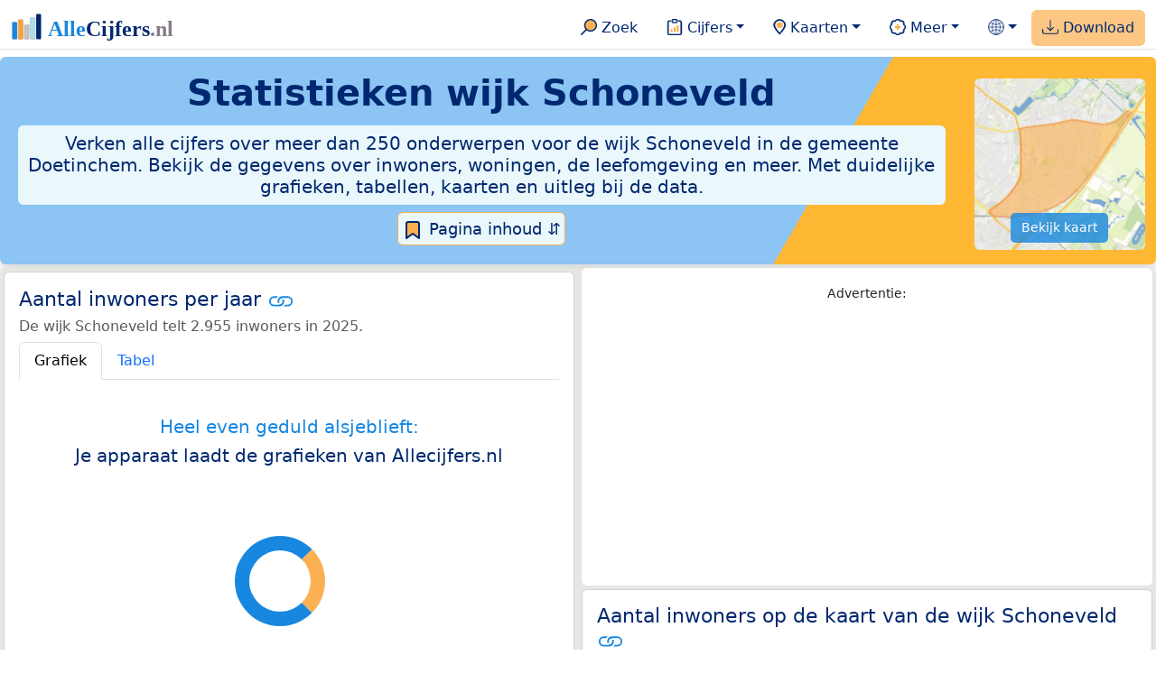

--- FILE ---
content_type: text/html
request_url: https://allecijfers.nl/wijk/wijk-03-doetinchem/
body_size: 821
content:
<!DOCTYPE html><html lang="nl"><head><meta charset="utf-8"><meta name="robots" content="noindex"><meta http-equiv="refresh" content="0; url=/wijk/schoneveld-doetinchem/"><meta property="article:published_time" content="2020-06-12T18:00:00+02:00"><meta property="article:modified_time" content="2025-06-06T12:10:53+2:00"><title>Van Wijk 03 is de slug in 2024 gewijzigd. Je wordt nu naar de nieuwe pagina voor de wijk Schoneveld doorgestuurd.</title></head><body><p>Van Wijk 03 is de slug in 2024 gewijzigd. Je wordt nu naar de nieuwe pagina voor de wijk Schoneveld doorgestuurd.</p><p>Het adres https://allecijfers.nl/wijk/wijk-03-doetinchem/ bestaat niet (meer). Je wordt automatisch naar de juiste pagina doorgestuurd. De juiste pagina heeft het adres https://allecijfers.nl/wijk/schoneveld-doetinchem/. <a href='/wijk/schoneveld-doetinchem/' target='_blank'>Klik hier</a>, als je niet automatisch wordt doorgestuurd.</p></body></html>

--- FILE ---
content_type: text/html
request_url: https://allecijfers.nl/wijk/schoneveld-doetinchem/
body_size: 289613
content:
<!DOCTYPE html>
<html lang="nl-NL">
<head>
<base href="https://allecijfers.nl/">
<link rel="alternate" hreflang="en" href="https://allcharts.info/the-netherlands/borough-schoneveld/">
<link rel="alternate" hreflang="nl" href="https://allecijfers.nl/wijk/schoneveld-doetinchem/">
<script async src="https://www.googletagmanager.com/gtag/js?id=G-1PZYVW4HT3"></script>
<script>
  window.dataLayer = window.dataLayer || [];
  function gtag(){dataLayer.push(arguments);}
  gtag('js', new Date());
  gtag('config', 'G-1PZYVW4HT3', {site: 'acnl', category: 'regionaal', subcategory: 'wijk'});
</script>
<meta charset="utf-8">
<meta name="viewport" content="width=device-width, initial-scale=1">
<meta name ="robots" content="max-image-preview:large">
<link href="https://cdn.jsdelivr.net/npm/bootstrap@5.3.1/dist/css/bootstrap.min.css" rel="stylesheet" integrity="sha384-4bw+/aepP/YC94hEpVNVgiZdgIC5+VKNBQNGCHeKRQN+PtmoHDEXuppvnDJzQIu9" crossorigin="anonymous">
<link rel="stylesheet" type="text/css" href="/css/openinfo.css">
<meta name="msapplication-TileColor" content="#da532c">
<meta name="msapplication-config" content="/browserconfig.xml">
<meta name="theme-color" content="#ffffff">
<script async src="https://pagead2.googlesyndication.com/pagead/js/adsbygoogle.js?client=ca-pub-3768049119581858" crossorigin="anonymous"></script>
<link rel="stylesheet" type="text/css" href="/css/openinfo.css">
<link rel="apple-touch-icon" sizes="180x180" href="/apple-touch-icon.png">
<link rel="apple-touch-icon-precomposed" href="/apple-touch-icon-precomposed.png">
<link rel="icon" href="/favicon.ico" sizes="any">
<link rel="icon" type="image/png" sizes="32x32" href="/favicon-32x32.png">
<link rel="icon" type="image/png" sizes="16x16" href="/favicon-16x16.png">
<link rel="mask-icon" href="/safari-pinned-tab.svg" color="#5bbad5">
<link rel="canonical" href="https://allecijfers.nl/wijk/schoneveld-doetinchem/"> 
<link rel="manifest" href="/site.webmanifest">
<title>Wijk Schoneveld (gemeente Doetinchem) in cijfers en grafieken | AlleCijfers.nl</title>
<script type="application/ld+json">
    {
      "@context": "https://schema.org",
      "@type": "Organization",
      "url": "https://allecijfers.nl",
      "logo": "https://allecijfers.nl/images/start/AlleCijfersLogo.svg"
    }
</script>
<script src="/js/config.js"></script>
<meta name="description" content="Verken de uitgebreide data over de wijk Schoneveld in de gemeente Doetinchem. Met meer dan 250 onderwerpen in cijfers, grafieken, kaarten en tabellen. Ontdek het nu!">
<meta name="keywords" content="open-data, openinfo, informatie, gegevens, data, cijfers, statistiek, grafieken, nieuws, analyses, ranglijsten">
<meta property="og:title" content="Wijk Schoneveld (gemeente Doetinchem) in cijfers en grafieken ">
<meta property="og:description" content="Verken de uitgebreide data over de wijk Schoneveld in de gemeente Doetinchem. Met meer dan 250 onderwerpen in cijfers, grafieken, kaarten en tabellen. Ontdek het nu!">
<meta property="og:url" content="https://allecijfers.nl/wijk/schoneveld-doetinchem/">
<meta property="og:type" content="article">
<meta property="og:site_name" content="AlleCijfers.nl">
<meta property="og:locale" content="nl_NL">
<meta property="fb:app_id" content="1679841595389333">
<meta name="twitter:card" content="summary_large_image">
<meta name="twitter:title" content="{title} | AlleCijfers.nl">
<meta name="twitter:description" content="{description}">
<meta name="twitter:creator" content="@AlleCijfers">

<meta property="article:published_time" content="2016-07-01T22:06:08&#43;02:00">
<meta property="article:modified_time" content="2026-01-16T19:00:48&#43;01:00">
</head>
<body><nav class="navbar navbar-expand-lg navbar-light navbar-custom" id="top">
  <div class="container-xxl justify-content-center border-bottom">
    <a class="navbar-brand" href="https://allecijfers.nl/" target="_blank"> <img src="/images/start/AlleCijfersLogoTekst.svg" height="36" class="d-inline-block align-top" alt="AlleCijfers logo"></a>
    <button class="navbar-toggler" type="button" data-bs-toggle="collapse" data-bs-target="#navbarNavDropdown" aria-controls="navbarNavDropdown" aria-expanded="false" aria-label="Toggle navigation"><span class="navbar-toggler-icon"></span></button>
    <div class="collapse navbar-collapse" id="navbarNavDropdown">
    	<div class="navbar-nav ms-auto">
<div class="nav-divider d-lg-none"></div>
    <div class="nav-item">
    <a class="nav-link mx-2 rounded" href="/zoeken/" target="_blank" title="Gebruik de zoekfunctie of bekijk de inhoudsopgave van AlleCijfers.nl."><img src="/images/theme/zoek.svg" height="22" class="d-inline-block pb-1" alt="Zoekicoon: een vergrootglas om naar de zoekpagina door te klikken."> Zoek</a>
</div>
    <div class="nav-divider d-lg-none"></div>
    <div class="nav-item dropdown">
  <a class="nav-link dropdown-toggle mx-2 rounded" href="#" id="navbarDropdownMenuOverzichten" role="button" data-bs-toggle="dropdown" data-bs-auto-close="outside" aria-expanded="false" title="Bekijk de statistieken over heel veel onderwerpen."> <img src="/images/theme/cijfers.svg" height="22" class="d-inline-block pb-1" alt="Afbeelding van een klembord met een staafgrafiek als icoontje bij het menu-item waarmee de pagina's met statistieken getoond kunnen worden."> Cijfers</a>
  <div class="dropdown-menu" role="menu" aria-labelledby="navbarDropdownMenuOverzichten">
    <a class="dropdown-item" role="menuitem" href="/analyses/" target="_blank">Analyses</a>
    <div class="dropdown-divider"></div>
    <a class="dropdown-item" role="menuitem" href="/autodata/" target="_blank">Auto's</a>  
    <div class="dropdown-divider"></div>
    <a class="dropdown-item" role="menuitem" href="/definities/" target="_blank">Bronnen, definities, uitleg</a>
    <div class="dropdown-divider"></div>
    <a class="dropdown-item" role="menuitem" href="/energie/" target="_blank">Energie</a>
    <div class="dropdown-divider"></div>
    <a class="dropdown-item" role="menuitem" href="/gezondheid/" target="_blank">Gezondheid</a>
    <div class="dropdown-divider"></div>
    <a class="dropdown-item" role="menuitem" href="/internationaal/" target="_blank">Landen, migratie</a>
    <div class="dropdown-divider"></div>
    <div class="dropdown dropend">
      <a class="dropdown-item" role="menuitem" href="#" id="dropdownSubMenuLinkRegionaal" data-bs-toggle="dropdown" aria-expanded="false">Nederland regionaal &raquo;</a>
      <div class="dropdown-menu" role="menu" aria-labelledby="dropdownSubMenuLinkRegionaal">
        <a class="dropdown-item" role="menuitem" href="/nederland/" target="_blank">Nederland</a>
        <div class="dropdown-divider"></div>
        <a class="dropdown-item" role="menuitem" href="/provincies/" target="_blank">Provincies</a>
        <div class="dropdown-divider"></div>
        <a class="dropdown-item" role="menuitem" href="/gemeenten/" target="_blank">Gemeenten Wijken Buurten</a>
        <div class="dropdown-divider"></div>
        <a class="dropdown-item" role="menuitem" href="/woonplaatsen/" target="_blank">Woonplaatsen</a>
        <div class="dropdown-divider"></div>
        <a class="dropdown-item" role="menuitem" href="/postcodes/" target="_blank">Postcodes</a>
        <div class="dropdown-divider"></div>
        <a class="dropdown-item" role="menuitem" href="/ranglijsten/" target="_blank">Ranglijsten</a>
        <div class="dropdown-divider"></div>
        <a class="dropdown-item" role="menuitem" href="/adressen/" target="_blank">Adressen</a>
        <div class="dropdown-divider"></div>
        <a class="dropdown-item" role="menuitem" href="/gemeentelijke-herindelingen/" target="_blank">Gemeentelijke herindelingen</a>
        <div class="dropdown-divider"></div>
        <a class="dropdown-item" role="menuitem" href="/regionaal/" target="_blank">Meer regionaal</a>
      </div>
    </div>
    <div class="dropdown-divider"></div>
    <a class="dropdown-item" role="menuitem" href="/nieuws/" target="_blank">Nieuws</a>
    <div class="dropdown-divider"></div>
    <div class="dropdown dropend">
      <a class="dropdown-item" role="menuitem" href="#" id="dropdownSubMenuLinkOnderwijs" data-bs-toggle="dropdown" aria-expanded="false">Onderwijs &raquo;</a>
      <div class="dropdown-menu" role="menu" aria-labelledby="dropdownSubMenuLinkOnderwijs">
        <a class="dropdown-item" role="menuitem" href="/kinderopvang/" target="_blank">Kinderopvang</a>
        <div class="dropdown-divider"></div>
        <a class="dropdown-item" role="menuitem" href="/basisscholen-overzicht/" target="_blank">Basisonderwijs</a>
        <div class="dropdown-divider"></div>
        <a class="dropdown-item" role="menuitem" href="/middelbare-scholen-overzicht/" target="_blank">Middelbare scholen</a>
        <div class="dropdown-divider"></div>
        <a class="dropdown-item" role="menuitem" href="/mbo/" target="_blank">Middelbaar beroepsonderwijs</a>
        <div class="dropdown-divider"></div>
        <a class="dropdown-item" role="menuitem" href="/hbo/" target="_blank">Hoger beroepsonderwijs</a>
        <div class="dropdown-divider"></div>
        <a class="dropdown-item" role="menuitem" href="/universiteiten/" target="_blank">Universiteiten</a>
        <div class="dropdown-divider"></div>
        <a class="dropdown-item" role="menuitem" href="/onderwijs-besturen/" target="_blank">Schoolbesturen</a>
        <div class="dropdown-divider"></div>
        <a class="dropdown-item" role="menuitem" href="/onderwijs/" target="_blank">Meer onderwijs</a>
      </div>
    </div>
    <div class="dropdown-divider"></div>
    <a class="dropdown-item" role="menuitem" href="/verkiezingen/" target="_blank">Verkiezingen en politiek</a>
  </div>
</div>
    <div class="nav-divider d-lg-none"></div>
<div class="nav-item dropdown">
    <a class="nav-link dropdown-toggle mx-2 rounded" href="#" id="navbarDropdownMenuKaart" role="button" data-bs-toggle="dropdown" aria-expanded="false" title="Bekijk de interactieve kaarten."><img src="/images/theme/map.svg" height="22" class="d-inline-block pb-1" alt="Locatie-icoon: een puntvormige druppel die een kaartlocatie aangeeft."> Kaarten</a>
    <div class="dropdown-menu" role="menu" aria-labelledby="navbarDropdownMenuKaart">
    <a class="dropdown-item" role="menuitem" href="/kaart/?lon=5.34&amp;lat=51.3101&amp;zoom=11" title="Bekijk provincies, gemeenten, woonplaatsen, wijken en buurten op de kaart." target="_blank">Regionale gebieden</a>
    <div class="dropdown-divider"></div>
    <a class="dropdown-item" role="menuitem" href="/postcodekaart/?lon=5.34&amp;lat=51.3101&amp;zoom=11" title="Bekijk postcodegebieden op de kaart." target="_blank">Postcodegebieden</a>
    <div class="dropdown-divider"></div>
    <a class="dropdown-item" role="menuitem" href="/onderwijskaart/?lon=5.34&amp;lat=51.3101&amp;zoom=11" title="Bekijk de kaart met onderwijslocaties." target="_blank">Onderwijs</a>
    <div class="dropdown-divider"></div>
    <a class="dropdown-item" role="menuitem" href="/kinderopvangkaart/?lon=5.34&amp;lat=51.3101&amp;zoom=11" title="Bekijk de kaart met locaties voor kinderopvang." target="_blank">Kinderopvang</a>
    </div>
</div>
    <div class="nav-divider d-lg-none"></div>
    <div class="nav-item dropdown">
  <a class="nav-link dropdown-toggle mx-2 rounded" href="#" id="navbarDropdownMenuMeer" role="button" data-bs-toggle="dropdown" aria-expanded="false" title="Bekijk meer achtergrondinformatie over AlleCijfers."><img src="/images/theme/meer.svg" height="22" class="d-inline-block pb-1" alt="Icoontje van een tandwiel met een plusteken erin, als illustratie bij het menu-item meer."> Meer</a>
  <div class="dropdown-menu" role="menu" aria-labelledby="navbarDropdownMenuMeer">
    <a class="dropdown-item" role="menuitem" href="/adverteren/" title="Adverteer met een groot bereik voor een kleine prijs" target="_blank">Adverteren</a>
    <div class="dropdown-divider"></div>
    <a class="dropdown-item" role="menuitem" href="/afbeelding/" title="Verzameling foto's van cijfers" target="_blank">Afbeeldingen van cijfers</a>
    <div class="dropdown-divider"></div>
    <a class="dropdown-item" role="menuitem" href="/zoeken/#alle-onderwerpen" title="Overzicht van alle onderwerpen" target="_blank">Alle onderwerpen</a>
    <div class="dropdown-divider"></div>
    <a class="dropdown-item" role="menuitem" href="/bedankt/" title="Bedankt voor je gebruik van AlleCijfers.nl!" target="_blank">Bedankt!</a>
    <div class="dropdown-divider"></div>
    <a class="dropdown-item" role="menuitem" href="/contact/" title="Contactgegevens" target="_blank">Contact</a>
    <div class="dropdown-divider"></div>
    <a class="dropdown-item" role="menuitem" href="/cookies/" title="Gebruik van cookies door AlleCijfers" target="_blank">Cookie gebruik</a>
    <div class="dropdown-divider"></div>
    <a class="dropdown-item" role="menuitem" href="/maatwerk/" title="Service voor het verzamelen en verwerken van data tot informatie" target="_blank">Maatwerk</a>
    <div class="dropdown-divider"></div>
    <a class="dropdown-item" role="menuitem" href="http://eepurl.com/glbecz" title="Schrijf je in en ontvang een bericht als de informatie is bijgewerkt." target="_blank">Nieuwsbrief</a>
    <div class="dropdown-divider"></div>    
    <a class="dropdown-item" role="menuitem" href="/over-ons/" title="Achtergrond over AlleCijfers.nl" target="_blank">Over AlleCijfers.nl</a>
    <div class="dropdown-divider"></div>
    <a class="dropdown-item" role="menuitem" href="https://youtube.com/@AlleCijfers" target="_blank">YouTube kanaal</a>
  </div>
</div>
    <div class="nav-divider d-lg-none"></div>
    <div class="nav-item dropdown">
  <a class="nav-link dropdown-toggle mx-2 rounded" href="#" id="navbarDropdownLanguage" role="button" data-bs-toggle="dropdown" aria-expanded="false"><img src="/images/theme/taal.svg" height="22" class="d-inline-block pb-1" alt="Taalkeuze icoontje."></a>
  <div class="dropdown-menu" role="menu" aria-labelledby="navbarDropdownLanguage">
    <a lang="en" class="dropdown-item" href="https://allcharts.info/the-netherlands/borough-schoneveld/" title="Bekijk in het Engels" target="_blank"><small>View in </small>English</a>
    <div class="dropdown-divider"></div>
    <a class="dropdown-item text-muted">Huidig: Nederlands</a>
  </div>
</div>
    <div class="nav-divider d-lg-none"></div>
    <div class="nav-item px-1 me-0 oranje rounded"><a class="nav-link" href="https://openinfo.nl/downloads/informatie-gemeente-doetinchem/" target="_blank" title="Download een schat aan informatie in handige overzichten!"><img src="/images/theme/download.svg" height="22" class="d-inline-block pb-1" alt="Afbeelding van een tabel om aan te geven dat de datasets gedownload kunnen worden."> Download</a></div>
    </div>
  </div>
 </div>
</nav>
<div class="container-xxl bg-title shadow rounded py-2 mb-1 text-center">
    <div class="row">
        <div class="col-md-10">
            <h1 class="mx-2 mt-2 pb-1 d-none d-lg-block"><strong>Statistieken <span itemscope itemtype='https://schema.org/AdministrativeArea'><span itemprop='name'>wijk Schoneveld</span></span></strong></h1>
            <h1 class="mx-2 mt-2 pb-1 d-block d-lg-none"><strong>Statistieken <span itemscope itemtype='https://schema.org/AdministrativeArea'><span itemprop='name'>wijk Schoneveld</span></span></strong></h1>
            <h5 class="mx-2 px-2 py-2 rounded achtergrondblauw95 tekstblauwinfo d-none d-lg-inline-block">Verken alle cijfers over meer dan 250 onderwerpen voor de wijk Schoneveld in de gemeente Doetinchem. Bekijk de gegevens over inwoners, woningen, de leefomgeving en meer. Met duidelijke grafieken, tabellen, kaarten en uitleg bij de data.</h5>
            <h6 class="mx-2 px-2 py-2 rounded achtergrondblauw95 tekstblauwinfo d-inline-block d-lg-none">Verken alle cijfers over meer dan 250 onderwerpen voor de wijk Schoneveld in de gemeente Doetinchem. Bekijk de gegevens over inwoners, woningen, de leefomgeving en meer. Met duidelijke grafieken, tabellen, kaarten en uitleg bij de data.</h6>
            <button class="btn btn-primary button-lichtblauw px-1 py-1" type="button" data-bs-toggle="modal" data-bs-target="#inhoudsopgave"><img src="/images/theme/index.svg" alt="Inhoudsopgave"> Pagina inhoud &#8693;</button>
            <div class="modal fade" id="inhoudsopgave" tabindex="-1" aria-labelledby="inhoud_titel" aria-hidden="true">
                <div class="modal-dialog">
                    <div class="modal-content">
                        <div class="modal-header">
                            <h5 class="modal-title" id="inhoud_titel"><img src="/images/theme/index.svg" class="d-inline-block align-bottom" alt="Inhoudsopgave"> Inhoud en meer informatie:</h5>
                            <button type="button" class="btn-close" data-bs-dismiss="modal" aria-label="Close"></button>
                        </div>
                        <div class="modal-body text-start">
                            <p class="card-text text-center tekstblauwinfo achtergrondblauw95">Bekijk de informatie over meer dan 250 onderwerpen voor de wijk Schoneveld in de gemeente Doetinchem. Met duidelijke grafieken, tabellen en uitleg bij alle cijfers.</p>
                            <hr>
                            <p class="card-text text-center">Onderwerpen op deze pagina:</p>
                            <p class="tekst-oranje-top text-center"><a href='/wijk/schoneveld-doetinchem#adresgegevens' title='Bekijk wat het aantal adressen per bouwperiode en per gebruiksdoel is. Op basis van de data van het Kadaster over de adressen, verblijfsobjecten, ligplaatsen en standplaatsen in de wijk Schoneveld.'>Adressen-statistiek</a> <strong>/</strong> <a href='/wijk/schoneveld-doetinchem#bedrijven' title='Hoeveel bedrijven van welke soort zijn er in de wijk Schoneveld gevestigd?'>Bedrijven</a> <strong>/</strong> <a href='/wijk/schoneveld-doetinchem#leeftijdsgroepen' title='Bevolking in de wijk Schoneveld naar leeftijd, geslacht en burgerlijke staat.'>Bevolking</a> <strong>/</strong> <a href='/wijk/schoneveld-doetinchem#energielabels' title='Bekijk de data van de RVO over het aantal energielabels naar type.'>Energielabels</a> <strong>/</strong> <a href='/wijk/schoneveld-doetinchem#geboorte_sterfte' title='Bekijk de cijfers over het aantal geboortes en sterftes per 1.000 inwoners per jaar.'>Geboorte en sterfte</a> <strong>/</strong> <a href='/wijk/schoneveld-doetinchem#gezondheidsmonitor' title='Gegevens uit de gezondheidsmonitor.'>Gezondheidsmonitor</a> <strong>/</strong> <a href='/wijk/schoneveld-doetinchem#inkomen' title='Wat is het gemiddelde inkomen in de wijk Schoneveld?'>Inkomen</a> <strong>/</strong> <a href='/wijk/schoneveld-doetinchem#migratie' title='Hoeveel autochtonen en hoeveel Nederlanders met een migratie-achtergrond wonen er in de wijk Schoneveld?'>Migratie</a> <strong>/</strong> <a href='/wijk/schoneveld-doetinchem#misdaad' title='Bekijk het aantal misdaden per type delict in de wijk Schoneveld per jaar en per maand (maandelijks bijgewerkt!).'>Misdaad</a> <strong>/</strong> <a href='/wijk/schoneveld-doetinchem#onderwijs' title='Bekijk de data van het LRK, DUO en het CBS over het onderwijs in de wijk Schoneveld.'>Onderwijs</a> <strong>/</strong> <a href='/wijk/schoneveld-doetinchem#opleidingsniveau' title='Bekijk de gegevens over het opleidingsniveau van de inwoners.'>Opleidingsniveau</a> <strong>/</strong> <a href='/wijk/schoneveld-doetinchem#250-onderwerpen' title='Alle cijfers in één de tabel met meer dan 250 onderwerpen!'>Tabel 250+ onderwerpen</a> <strong>/</strong> <a href='/wijk/schoneveld-doetinchem#vergelijkende-kenmerken' title='Bekijk de top 5 kenmerken met het grootste relatieve verschil met Nederland'>Top 5 kenmerken</a> <strong>/</strong> <a href='/wijk/schoneveld-doetinchem#verkeersongevallen' title='Bekijk de data van Rijkswaterstaat over de verkeersongevallen per jaar.'>Verkeersongevallen</a> <strong>/</strong> <a href='/wijk/schoneveld-doetinchem#verkiezingsuitslagen' title='Bekijk de verkiezingsuitslagen per stembureau.'>Verkiezingen</a> <strong>/</strong> <a href='/wijk/schoneveld-doetinchem#voertuigen' title='Bekijk de data van de RDW over de voertuigen met onder andere de ontwikkeling van het aantal elektrische auto’s in de tijd.'>Voertuigen</a> <strong>/</strong> <a href='/wijk/schoneveld-doetinchem#woningen' title='Bekijk de woningkenmerken en WOZ woningwaarde over de jaren.'>Woningen</a></p>
                            <hr>
                            <p class="card-text text-center">Extra informatie op andere pagina&#39;s:</p>
                            <p class="tekst-oranje-top text-center"><a href='/pagina-overzicht/gemeente-doetinchem/' title='Overzicht van de pagina’s op AlleCijfers.nl over de gemeente Doetinchem en de woonplaatsen, wijken, buurten en postcodegebieden binnen de gemeente.' target='_blank'> Pagina overzicht gemeente Doetinchem</a> <strong>/</strong> <a href='/adressen/doetinchem' title='Overzicht van alle adressen in de gemeente Doetinchem.' target='_blank'>Adressen</a> <strong>/</strong> <a href='/definities/' title='Overzicht van de definities van de verschillende voor deze pagina gebruikte open data bronnen.' target='_blank'>Bronnen & definities</a> <strong>/</strong> <a href='https://openinfo.nl/downloads/informatie-gemeente-doetinchem/' title='Download alle informatie voor de gemeente, postcodes, woonplaatsen en de wijken en buurten over alle jaren in meerdere handige Excel documenten.' target='_blank'>Download de data</a> <strong>/</strong> <a href='/gezondheid/wijk-schoneveld-doetinchem/' title='Bekijk de data voor meer dan 60 onderwerpen over de gezondheid in de wijk Schoneveld.' target='_blank'>Gezondheidsdata</a> <strong>/</strong> <a href='/kaart/?lon=6.3068&lat=51.963&zoom=13' title='Bekijk de wijk Schoneveld op de interactieve kaart van Nederland.' target='_blank'>Interactieve kaart</a> <strong>/</strong> <a href='/gebieden/' title='Bekijk het overzicht van de provincies, gemeenten, woonplaatsen, wijken en buurten in Nederland.' target='_blank'>Nederland regionaal</a> <strong>/</strong> <a href='/gemeente-overzicht/doetinchem/' title='Bekijk het overzicht van de woonplaatsen, wijken en buurten in de gemeente Doetinchem.' target='_blank'>Overzicht 99 gebieden in de gemeente Doetinchem</a> <strong>/</strong> <a href='/ranglijsten/' title='Bekijk de ranglijsten en vergelijk gebieden op diverse onderwerpen zoals de leeftijd van inwoners, de gemiddelde woningwaarde, het stemgedrag, migratie of religie.' target='_blank'>Ranglijsten</a> <strong>/</strong> <a href='/stembureaus/gemeente-doetinchem/' title='Bekijk de pagina met alle stembureaus in de gemeente Doetinchem.' target='_blank'>Stembureaus</a> <strong>/</strong> <a href='/verkiezingsuitslagen/gemeente-doetinchem/' title='Bekijk de pagina met alle verkiezingsuitslagen voor de gemeente Doetinchem.' target='_blank'>Verkiezingsuitslagen</a></p>
                            <hr>
                            <p class="card-text text-center">Pad naar deze pagina:</p>
                            <p class="tekst-oranje-top text-center"><a href='/' target='_blank'>AlleCijfers.nl</a> <strong>/</strong> <a href='/gebieden/' target='_blank'>Regionaal</a> <strong>/</strong> <a href='/nederland/' target='_blank'>Nederland</a> <strong>/</strong> <a href='/provincie/gelderland/' target='_blank'>Provincie Gelderland</a> <strong>/</strong> <a href='/gemeente/doetinchem/' target='_blank'>Gemeente Doetinchem</a> <strong>/</strong> Wijk Schoneveld</p>
                            <hr><p class="card-text pt-2 text-center">Op deze pagina worden de data over meer dan 250 onderwerpen voor de wijk Schoneveld in de gemeente Doetinchem getoond. Het is mogelijk om de data als Excel document te downloaden. Bekijk hiervoor de documenten met gemeente, woonplaats, wijk en buurtdata in de <a href='https://openinfo.nl/downloads/informatie-gemeente-doetinchem/' target='_blank'>download voor de gemeente Doetinchem</a>. Gebruikte brondata: adresgegevens uit de <abbr title='Basisregistratie Adressen en Gebouwen'>BAG</abbr> van het Kadaster van 2013 tot en met 2026 en diverse demografische en regionale datasets van het <abbr title='Centraal Bureau voor de Statistiek'>CBS</abbr> van 1995 tot en met 2026. Daarnaast zijn onder andere data toegevoegd van de Politie over misdaden, van het <abbr title='Rijksinstituut voor Volksgezondheid en Milieu'>RIVM</abbr> over gezondheid, van het <abbr title='Rijksdienst voor Ondernemend Nederland'>RVO</abbr> over energielabels, van de <abbr title='Rijksdienst voor het Wegverkeer'>RDW</abbr> over voertuigen en van Rijkswaterstaat over verkeersongevallen. Zie het <a href='/definities/' target='_blank'>overzicht van de gebruikte bronnen</a> voor meer informatie over de dataleveranciers en de gebruikte brondata. Deze pagina wordt minimaal 2 keer per maand met nieuwe data bijgewerkt, het meest recent was dit op vrijdag 16 januari 2026.</p>
                        </div>
                        <div class="modal-footer">
                            <button type="button" class="btn btn-primary button-lichtblauw" data-bs-dismiss="modal"> Sluit </button>
                        </div>
                    </div>
                </div>
            </div>
        </div>
        <div class="col-md-2 pt-3 d-none d-md-block">
            <div class='kaart-container'><a href='/kaart/?lon=6.3068&lat=51.963&zoom=13' target='_blank' title='Bekijk de ligging van de wijk Schoneveld op de interactieve kaart van Nederland met alle provincies, gemeenten, woonplaatsen, wijken en buurten.'><img src='/kaarten/kaart-wijk-schoneveld-doetinchem.jpg' class='figure-img img-fluid rounded' alt='Kaart van de wijk Schoneveld.'></a><a href='/kaart/?lon=6.3068&lat=51.963&zoom=13' target='_blank' class='btn btn-primary btn-overlay'>Bekijk kaart</a></div>
        </div>
    </div>
</div>
<div class="container-xxl achtergrondgrijs90 shadow rounded my-0 py-0 mx-0 px-0 text-center d-block d-md-none">
    <div class='kaart-container'><a href='/kaart/?lon=6.3068&lat=51.963&zoom=13' target='_blank' title='Bekijk de ligging van de wijk Schoneveld op de interactieve kaart van Nederland met alle provincies, gemeenten, woonplaatsen, wijken en buurten.'><img src='/kaarten/kaart-wijk-schoneveld-doetinchem.jpg' class='figure-img img-fluid rounded' alt='Kaart van de wijk Schoneveld.'></a><a href='/kaart/?lon=6.3068&lat=51.963&zoom=13' target='_blank' class='btn btn-primary btn-overlay'>Bekijk kaart</a></div>
</div>
<div class="container-xxl achtergrondgrijs90 shadow rounded" itemscope itemtype="https://schema.org/AdministrativeArea" itemprop="name" content="Wijk Schoneveld">
<div class='row' id='inwoners-kaart'><div class='col-lg-6 px-1 py-0'><div class='card my-1' id='inwoners'><div class='card-body'><h5 class='card-title'>Aantal inwoners per jaar <svg class='clipboard' data-bs-toggle='tooltip' data-clipboard-text='https://allecijfers.nl/wijk/schoneveld-doetinchem/#inwoners' width='1.4em' height='1.4em' viewBox='0 0 16 16' fill='#1787E0' xmlns='http://www.w3.org/2000/svg' data-bs-original-title='Link gekopieerd!' aria-label='Link gekopieerd!'><path d='M6.354 5.5H4a3 3 0 0 0 0 6h3a3 3 0 0 0 2.83-4H9c-.086 0-.17.01-.25.031A2 2 0 0 1 7 10.5H4a2 2 0 1 1 0-4h1.535c.218-.376.495-.714.82-1z'></path><path d='M6.764 6.5H7c.364 0 .706.097 1 .268A1.99 1.99 0 0 1 9 6.5h.236A3.004 3.004 0 0 0 8 5.67a3 3 0 0 0-1.236.83z'></path><path d='M9 5.5a3 3 0 0 0-2.83 4h1.098A2 2 0 0 1 9 6.5h3a2 2 0 1 1 0 4h-1.535a4.02 4.02 0 0 1-.82 1H12a3 3 0 1 0 0-6H9z'></path><path d='M8 11.33a3.01 3.01 0 0 0 1.236-.83H9a1.99 1.99 0 0 1-1-.268 1.99 1.99 0 0 1-1 .268h-.236c.332.371.756.66 1.236.83z'></path></svg></h5> <h6 class='card-subtitle mb-2 text-muted'>De wijk Schoneveld telt 2.955 inwoners in 2025.</h6> <nav><div class='nav nav-tabs' role='tablist'><a class='nav-item nav-link active' id='tab_grafiek_inwoners' data-bs-toggle='tab' href='#panel_grafiek_inwoners' role='tab' aria-controls='panel_grafiek_inwoners' aria-selected='true'>Grafiek</a><a class='nav-item nav-link' id='tab_tabel_inwoners' data-bs-toggle='tab' href='#panel_tabel_inwoners' role='tab' aria-controls='panel_tabel_inwoners' aria-selected='false'>Tabel</a></div></nav><div class='tab-content'><div class='tab-pane fade show active' id='panel_grafiek_inwoners' role='tabpanel' aria-labelledby='tab_grafiek_inwoners'><br><div id='grafiek_inwoners' class='text-center' style='min-height: 380px; position: relative;'><h5 class='mt-3 tekst-open'>Heel even geduld alsjeblieft:</h5><h5 class='mt-2 tekst-info'>Je apparaat laadt de grafieken van Allecijfers.nl</h5><div id='spinner_inwoners' class='chart-loading-spinner'></div></div> <p class='figure-caption'>Bovenstaande grafiek toont het aantal inwoners per jaar op basis van de data van het <abbr title='Centraal Bureau voor de Statistiek'>CBS</abbr> voor de wijk Schoneveld.</p> </div><div class='tab-pane fade' id='panel_tabel_inwoners' role='tabpanel' aria-labelledby='tab_tabel_inwoners'><br><p class='card-text'>Onderstaande tabel toont het aantal inwoners per jaar op basis van de data van het <abbr title='Centraal Bureau voor de Statistiek'>CBS</abbr> voor de wijk Schoneveld:</p> <div class='table-responsive'><table class='table table-striped table-bordered' style='width:100%'> <thead><tr><th>Jaar</th><th>Aantal inwoners de wijk Schoneveld</th><th>% verschil</th></tr></thead><tbody><tr><td>2025</td><td>2.955</td><td>0,68%</td></tr><tr><td>2024</td><td>2.935</td><td>-1,01%</td></tr><tr><td>2023</td><td>2.965</td><td>0,34%</td></tr><tr><td>2022</td><td>2.955</td><td>3,32%</td></tr><tr><td>2021</td><td>2.860</td><td>0,35%</td></tr><tr><td>2020</td><td>2.850</td><td>-2,4%</td></tr><tr><td>2019</td><td>2.920</td><td>0,0%</td></tr><tr><td>2018</td><td>2.920</td><td>-0,34%</td></tr><tr><td>2017</td><td>2.930</td><td>1,38%</td></tr><tr><td>2016</td><td>2.890</td><td>3,4%</td></tr><tr><td>2015</td><td>2.795</td><td>0,72%</td></tr><tr><td>2014</td><td>2.775</td><td>0,73%</td></tr><tr><td>2013</td><td>2.755</td><td>geen data</td></tr></tbody> </table></div></div></div> <p class='card-text'>De bevolking van de wijk Schoneveld is met 200 personen toegenomen van 2.755 personen in 2013 tot 2.955 personen in 2025 (dat is een  toename van 7,3%). Het gemiddelde verschil per jaar over de hele periode van 2013 tot en met 2025 was 17 personen (0,6%). De ontwikkeling van de data in de tijd volgt een licht stijgende trend: De cijfers groeien meer wel dan niet.</p><p class='card-text'>Het aantal inwoners is het aantal personen zoals op 1 januari in het bevolkingsregister vastgelegd. Bekijk ook de <a href='ranglijst/grootste-en-kleinste-buurten-in-inwoners-in-de-gemeente-doetinchem#tablerow' target='_blank'> tabel met het aantal inwoners per buurt in de gemeente Doetinchem</a>.</p> <button class='btn btn-primary button-info' type='button' data-bs-toggle='collapse' data-bs-target='#toelichting-inwoners' aria-expanded='false' aria-controls='toelichting-inwoners'>Toelichting</button>  <div class='collapse' id='toelichting-inwoners'><div class='card my-1 achtergrondoudwit'><div class='card-body'><h5 class='card-subtitle mb-1 tekstblauwinfo'>Beschrijving van de ontwikkeling van het aantal inwoners in de wijk Schoneveld:</h5><br> <p class='card-text'>In 2013 waren er 2.755 inwoners in de wijk Schoneveld. Het aantal van 2.755 inwoners is het minimum in de hele periode waarover de inwonersdata beschikbaar zijn. In 2023 is het aantal gestegen tot 2.965 personen. De stijging ten opzichte van 2013 is 210 (7,6%), het verschil ten opzichte van het vorige jaar (2022) is 10 (0,34%). Het aantal van 2.965 inwoners is het hoogste aantal inwoners in de hele periode van 2013 tot en met 2025. In 2025 waren er 2.955 inwoners in de wijk Schoneveld.</p> </div></div></div></div></div><div class='card my-1 achtergrondblauw95' id='over_gebied'><div class='card-body'><h5 class='card-title'>Over de wijk Schoneveld <svg class='clipboard' data-bs-toggle='tooltip' data-clipboard-text='https://allecijfers.nl/wijk/schoneveld-doetinchem/#over_gebied' width='1.4em' height='1.4em' viewBox='0 0 16 16' fill='#1787E0' xmlns='http://www.w3.org/2000/svg' data-bs-original-title='Link gekopieerd!' aria-label='Link gekopieerd!'><path d='M6.354 5.5H4a3 3 0 0 0 0 6h3a3 3 0 0 0 2.83-4H9c-.086 0-.17.01-.25.031A2 2 0 0 1 7 10.5H4a2 2 0 1 1 0-4h1.535c.218-.376.495-.714.82-1z'></path><path d='M6.764 6.5H7c.364 0 .706.097 1 .268A1.99 1.99 0 0 1 9 6.5h.236A3.004 3.004 0 0 0 8 5.67a3 3 0 0 0-1.236.83z'></path><path d='M9 5.5a3 3 0 0 0-2.83 4h1.098A2 2 0 0 1 9 6.5h3a2 2 0 1 1 0 4h-1.535a4.02 4.02 0 0 1-.82 1H12a3 3 0 1 0 0-6H9z'></path><path d='M8 11.33a3.01 3.01 0 0 0 1.236-.83H9a1.99 1.99 0 0 1-1-.268 1.99 1.99 0 0 1-1 .268h-.236c.332.371.756.66 1.236.83z'></path></svg></h5>  <p class='card-text'>De wijk Schoneveld ligt binnen de <a href='/pagina-overzicht/gemeente-doetinchem/' target='_blank'>gemeente Doetinchem</a>. De meest voorkomende postcode in de wijk Schoneveld is <a href='/postcode/7003/' target='_blank'>postcode 7003</a>.</p><p class='card-text'>Er zijn 1.474 adressen en 1.361 woningen in de wijk Schoneveld in de gemeente Doetinchem. 57% van de woningen in de wijk is een koopwoning. De woningen hebben een gemiddelde <abbr title='Waardering Onroerende Zaken'>WOZ</abbr> waarde van €317.000. Er wonen 2.955 inwoners in de wijk Schoneveld Wijk Schoneveld telt 1.305 huishoudens van gemiddeld 2,1 personen. Verder zijn er 1.350 personenauto’s en 260 bedrijfsvestigingen geregistreerd in de wijk Schoneveld.</p><p class='card-text'>Wijk Schoneveld heeft een oppervlakte van 69 hectare land (honderd hectare is één vierkante kilometer, 1 km<sup>2</sup>). De gemiddelde dichtheid van adressen is 1.459 adressen per km<sup>2</sup>.</p> <button class='btn btn-primary button-info' type='button' data-bs-toggle='collapse' data-bs-target='#toelichting-over_gebied' aria-expanded='false' aria-controls='toelichting-over_gebied'>Meer informatie</button>  <div class='collapse' id='toelichting-over_gebied'><div class='card my-1 achtergrondoudwit'><div class='card-body'><h5 class='card-subtitle mb-1 tekstblauwinfo'>Meer over de wijk Schoneveld:</h5><br> <p class='card-text'>De naam van deze wijk veranderde van Wijk 03 in 2023 naar Schoneveld in 2024.  Bekijk ook de <a href='/gemeentelijke-herindeling/2005-doetinchem-wehl/' target='_blank'>pagina over de gemeentelijke herindeling</a> van de gemeente Doetinchem.</p> </div></div></div></div></div></div><div class='col-lg-6 px-1 py-0'><div class='card border-0 mx-auto text-center'><div class='card-body' itemscope itemtype='https://schema.org/WPAdBlock'><p class='card-text'><small>Advertentie:</small></p><script async src='https://pagead2.googlesyndication.com/pagead/js/adsbygoogle.js?client=ca-pub-3768049119581858' crossorigin='anonymous'></script><!-- acnl-regionaal --><ins class='adsbygoogle' style='display:block' data-ad-client='ca-pub-3768049119581858' data-ad-slot='7254547482' data-ad-format='auto' data-full-width-responsive='true'></ins><script> (adsbygoogle = window.adsbygoogle || []).push({}); </script></div></div><div class='card my-1' id='kaart'><div class='card-body'><h5 class='card-title'>Aantal inwoners op de kaart van de wijk Schoneveld <svg class='clipboard' data-bs-toggle='tooltip' data-clipboard-text='https://allecijfers.nl/wijk/schoneveld-doetinchem/#kaart' width='1.4em' height='1.4em' viewBox='0 0 16 16' fill='#1787E0' xmlns='http://www.w3.org/2000/svg' data-bs-original-title='Link gekopieerd!' aria-label='Link gekopieerd!'><path d='M6.354 5.5H4a3 3 0 0 0 0 6h3a3 3 0 0 0 2.83-4H9c-.086 0-.17.01-.25.031A2 2 0 0 1 7 10.5H4a2 2 0 1 1 0-4h1.535c.218-.376.495-.714.82-1z'></path><path d='M6.764 6.5H7c.364 0 .706.097 1 .268A1.99 1.99 0 0 1 9 6.5h.236A3.004 3.004 0 0 0 8 5.67a3 3 0 0 0-1.236.83z'></path><path d='M9 5.5a3 3 0 0 0-2.83 4h1.098A2 2 0 0 1 9 6.5h3a2 2 0 1 1 0 4h-1.535a4.02 4.02 0 0 1-.82 1H12a3 3 0 1 0 0-6H9z'></path><path d='M8 11.33a3.01 3.01 0 0 0 1.236-.83H9a1.99 1.99 0 0 1-1-.268 1.99 1.99 0 0 1-1 .268h-.236c.332.371.756.66 1.236.83z'></path></svg></h5><h6 class='card-subtitle mb-2 text-muted'>Kaart van de omgeving van de wijk Schoneveld.</h6> <a href='/kaart/?lon=6.3068&lat=51.963&zoom=13' target='_blank'><img src='/kaarten/gebieden/kaart-wijk-schoneveld-doetinchem.jpg' class='figure-img img-fluid' alt='Afbeelding van de wijk Schoneveld op de kaart.' style='width:100%;'></a><p class='figure-caption'>Kaart van de wijk Schoneveld met het aantal inwoners per buurt in 2025. De cijfers op de kaart geven de volgende buurten weer:  1: Schöneveld - noord, 2: Schöneveld - zuid, 3: Holterhoek.</p> <p class='card-text'>Bekijk de statistieken voor alle 99 gebieden binnen de gemeente Doetinchem via de <a href='/gemeente-overzicht/doetinchem/' target='_blank'>overzichtspagina van de gebieden in de Doetinchem</a>.</p><a href='/gemeente-overzicht/doetinchem/' target='_blank' class='btn btn-primary button-open'>Overzicht gebieden</a> <a href='/pagina-overzicht/gemeente-doetinchem/' target='_blank' class='btn btn-primary button-open'>Meer Doetinchem</a> </div></div></div></div>
<div class="row" id="woningen">
  <div class='col-lg-6 px-1 py-0' id='woningkenmerken'><div class='card my-1'><div class='card-body'><h5 class='card-title'>Kenmerken van de 1.361 woningen in de wijk Schoneveld <svg class='clipboard' data-bs-toggle='tooltip' data-clipboard-text='https://allecijfers.nl/wijk/schoneveld-doetinchem/#woningkenmerken' width='1.4em' height='1.4em' viewBox='0 0 16 16' fill='#1787E0' xmlns='http://www.w3.org/2000/svg' data-bs-original-title='Link gekopieerd!' aria-label='Link gekopieerd!'><path d='M6.354 5.5H4a3 3 0 0 0 0 6h3a3 3 0 0 0 2.83-4H9c-.086 0-.17.01-.25.031A2 2 0 0 1 7 10.5H4a2 2 0 1 1 0-4h1.535c.218-.376.495-.714.82-1z'></path><path d='M6.764 6.5H7c.364 0 .706.097 1 .268A1.99 1.99 0 0 1 9 6.5h.236A3.004 3.004 0 0 0 8 5.67a3 3 0 0 0-1.236.83z'></path><path d='M9 5.5a3 3 0 0 0-2.83 4h1.098A2 2 0 0 1 9 6.5h3a2 2 0 1 1 0 4h-1.535a4.02 4.02 0 0 1-.82 1H12a3 3 0 1 0 0-6H9z'></path><path d='M8 11.33a3.01 3.01 0 0 0 1.236-.83H9a1.99 1.99 0 0 1-1-.268 1.99 1.99 0 0 1-1 .268h-.236c.332.371.756.66 1.236.83z'></path></svg></h5><h6 class='card-subtitle mb-2 text-muted'>Er zijn 1.361 woningen in de wijk Schoneveld.</h6> <a href='/afbeeldingen/gebieden/woningen-wijk-schoneveld-doetinchem.svg' target='_blank'><img src='/afbeeldingen/gebieden/woningen-wijk-schoneveld-doetinchem.svg' class='figure-img img-fluid' alt='Informatie over de woningen in deze regio op basis van open data van het Centraal Bureau voor de Statistiek en het Kadaster. Afbeelding met 4 taart diagrammen.' style='width:100%;'></a><p class='figure-caption'>De vier bovenstaande taartdiagrammen tonen het percentage woningen naar verschillende woningkenmerken. Beschikbare kenmerken zijn eigendom, bewoning, type, soort woning en bouwperiode. Het jaar waar de data voor gelden staat in het midden van de grafiek. Klik op de afbeelding om deze groter weer te geven.</p> <p class='card-text'>Bekijk onderstaande toelichting voor de definities van de woningkenmerken. En bekijk de woningkenmerken per buurt in de gemeente Doetinchem in een <a href='/ranglijst/woningkenmerken-per-buurt-in-de-gemeente-doetinchem#tablerow' target='_blank'>interactieve tabel</a>.</p><a href='/toelichting/woningkenmerken/' target='_blank' title='Bekijk de definities van de verschillende woningkenmerken.' class='btn btn-primary button-info'>Toelichting</a> </div></div></div><div class='col-lg-6 px-1 py-0' id='woningwaarde'><div class='card my-1'><div class='card-body'><h5 class='card-title'>Woningwaarde per jaar <svg class='clipboard' data-bs-toggle='tooltip' data-clipboard-text='https://allecijfers.nl/wijk/schoneveld-doetinchem/#woningwaarde' width='1.4em' height='1.4em' viewBox='0 0 16 16' fill='#1787E0' xmlns='http://www.w3.org/2000/svg' data-bs-original-title='Link gekopieerd!' aria-label='Link gekopieerd!'><path d='M6.354 5.5H4a3 3 0 0 0 0 6h3a3 3 0 0 0 2.83-4H9c-.086 0-.17.01-.25.031A2 2 0 0 1 7 10.5H4a2 2 0 1 1 0-4h1.535c.218-.376.495-.714.82-1z'></path><path d='M6.764 6.5H7c.364 0 .706.097 1 .268A1.99 1.99 0 0 1 9 6.5h.236A3.004 3.004 0 0 0 8 5.67a3 3 0 0 0-1.236.83z'></path><path d='M9 5.5a3 3 0 0 0-2.83 4h1.098A2 2 0 0 1 9 6.5h3a2 2 0 1 1 0 4h-1.535a4.02 4.02 0 0 1-.82 1H12a3 3 0 1 0 0-6H9z'></path><path d='M8 11.33a3.01 3.01 0 0 0 1.236-.83H9a1.99 1.99 0 0 1-1-.268 1.99 1.99 0 0 1-1 .268h-.236c.332.371.756.66 1.236.83z'></path></svg></h5> <h6 class='card-subtitle mb-2 text-muted'>De gemiddelde <abbr title='Waardering Onroerende Zaken'>WOZ</abbr> waarde in de wijk Schoneveld was €317.000 in 2025.</h6> <nav><div class='nav nav-tabs' role='tablist'><a class='nav-item nav-link active' id='tab_grafiek_woningwaarde' data-bs-toggle='tab' href='#panel_grafiek_woningwaarde' role='tab' aria-controls='panel_grafiek_woningwaarde' aria-selected='true'>Grafiek</a><a class='nav-item nav-link' id='tab_tabel_woningwaarde' data-bs-toggle='tab' href='#panel_tabel_woningwaarde' role='tab' aria-controls='panel_tabel_woningwaarde' aria-selected='false'>Tabel</a></div></nav><div class='tab-content'><div class='tab-pane fade show active' id='panel_grafiek_woningwaarde' role='tabpanel' aria-labelledby='tab_grafiek_woningwaarde'><br><div id='grafiek_woningwaarde' class='text-center' style='min-height: 380px; position: relative;'><h5 class='mt-3 tekst-open'>Heel even geduld alsjeblieft:</h5><h5 class='mt-2 tekst-info'>Je apparaat laadt de grafieken van Allecijfers.nl</h5><div id='spinner_woningwaarde' class='chart-loading-spinner'></div></div> <p class='figure-caption'>Bovenstaande grafiek toont de gemiddelde <abbr title='Waardering Onroerende Zaken'>WOZ</abbr> woningwaarde per jaar in de wijk Schoneveld.</p> </div><div class='tab-pane fade' id='panel_tabel_woningwaarde' role='tabpanel' aria-labelledby='tab_tabel_woningwaarde'><br> <p class='card-text'>Onderstaande tabel toont de gemiddelde <abbr title='Waardering Onroerende Zaken'>WOZ</abbr> woningwaarde per jaar op basis van de data van het <abbr title='Centraal Bureau voor de Statistiek'>CBS</abbr> voor de wijk Schoneveld:</p> <div class='table-responsive'><table class='table table-striped table-bordered' style='width:100%'> <thead><tr><th>Jaar</th><th>Gemiddelde WOZ woningwaarde Wijk Schoneveld</th><th>% verschil</th></tr></thead><tbody><tr><td>2025</td><td>€317.000</td><td>9,7%</td></tr><tr><td>2024</td><td>€289.000</td><td>2,85%</td></tr><tr><td>2023</td><td>€281.000</td><td>17%</td></tr><tr><td>2022</td><td>€241.000</td><td>13%</td></tr><tr><td>2021</td><td>€213.000</td><td>8,1%</td></tr><tr><td>2020</td><td>€197.000</td><td>5,3%</td></tr><tr><td>2019</td><td>€187.000</td><td>6,9%</td></tr><tr><td>2018</td><td>€175.000</td><td>2,34%</td></tr><tr><td>2017</td><td>€171.000</td><td>1,79%</td></tr><tr><td>2016</td><td>€168.000</td><td>-0,59%</td></tr><tr><td>2015</td><td>€169.000</td><td>-6,1%</td></tr><tr><td>2014</td><td>€180.000</td><td>-8,2%</td></tr><tr><td>2013</td><td>€196.000</td><td>geen data</td></tr></tbody> </table></div></div></div> <p class='card-text'>De gemiddelde <abbr title='Waardering Onroerende Zaken'>WOZ</abbr> woningwaarde in de wijk Schoneveld is met €121.000 gestegen van €196.000 in 2013 tot €317.000 in 2025 (dat is een stijging van 62%). Het gemiddelde verschil per jaar over de hele periode van 2013 tot en met 2025 was €10.083 (4,32%). De ontwikkeling van de data in de tijd volgt een duidelijk stijgende trend: De cijfers stijgen bijna ieder jaar.</p><p class='card-text'>Bekijk ook de <a href='ranglijst/hoogste-en-laagste-woningwaarde-per-buurt-in-de-gemeente-doetinchem/' target='_blank'>ranglijst van de woningwaarden per buurt in de gemeente Doetinchem</a>.</p><a href='/toelichting/woningwaarde' target='_blank' title='Bekijk definities van de WOZ woningwaarde.' class='btn btn-primary button-info'>Toelichting</a> </div></div></div>
    <div class="col-md-6 px-1 py-0">
		<div class="card my-1 achtergrondgeel95">
      <div class="card-body"><h6 class="card-title">Download een schat aan informatie</h6>
        <ul>
          <li>Uitgebreide informatie in handige Excel overzichten voor <a href="https://openinfo.nl/downloads/informatie-gemeente-doetinchem/" title="Download alle informatie in handige overzichten!" target="_blank">de gemeente Doetinchem</a>.</li>
          <li>Meer dan 250 onderwerpen voor <a href="https://openinfo.nl/downloads/gemeente-wijk-en-buurt-gegevens-nederland/" target="_blank" title="Gecombineerde gegevens uit diverse bronnen over een lange periode voor meer dan 250 onderwerpen voor Nederland en alle provincies, gemeenten, wijken en buurten in Nederland.">Nederland</a> en alle provincies, gemeenten, wijken en buurten in Nederland.</li>
        </ul>
      </div>
    </div>
	</div>
    <div class="col-md-6 px-1 py-0">
		<div class="card achtergrondgrijs95 my-1" id="woz-ranglijsten">
            <div class="card-body">
            <h5 class="card-title">Woningwaarde per regio</h5>
            <p class="card-text">Bekijk ook de <a href="/ranglijsten/" target="_blank">ranglijsten</a> van regio's gesorteerd op de gemiddelde <abbr title="Wet Waardering Onroerende Zaken">WOZ</abbr> woningwaarde:</p>
            <button id="ranglijsten_woningwaarde" type="button" class="btn btn-primary button-open dropdown-toggle" data-bs-toggle="dropdown" aria-haspopup="true" aria-expanded="false">WOZ ranglijsten</button>
            <div class="dropdown-menu" role="menu" aria-labelledby="ranglijsten_woningwaarde">
                <a class='dropdown-item' href='ranglijst/hoogste-en-laagste-woningwaarde-per-wijk-in-de-gemeente-doetinchem' title='Ranglijst van de hoogste en laagste gemiddelde woningwaarde van de wijken in de gemeente Doetinchem' target='_blank'>per wijk in de gemeente Doetinchem</a><a class='dropdown-item' href='ranglijst/hoogste-en-laagste-woningwaarde-per-buurt-in-de-gemeente-doetinchem' title='Ranglijst van de hoogste en laagste gemiddelde woningwaarde van de buurten in de gemeente Doetinchem' target='_blank'>per buurt in de gemeente Doetinchem</a><a class='dropdown-item' href='ranglijst/hoogste-en-laagste-woningwaarde-per-gemeente-in-de-provincie-gelderland' title='Ranglijst van de hoogste en laagste gemiddelde woningwaarde van de gemeenten in de provincie Gelderland' target='_blank'>per gemeente in de provincie Gelderland</a><a class='dropdown-item' href='ranglijst/hoogste-en-laagste-woningwaarde-per-wijk-in-de-provincie-gelderland' title='Ranglijst van de hoogste en laagste gemiddelde woningwaarde van de wijken in de provincie Gelderland' target='_blank'>per wijk in de provincie Gelderland</a><a class='dropdown-item' href='ranglijst/hoogste-en-laagste-woningwaarde-per-buurt-in-de-provincie-gelderland' title='Ranglijst van de hoogste en laagste gemiddelde woningwaarde van de buurten in de provincie Gelderland' target='_blank'>per buurt in de provincie Gelderland</a><a class='dropdown-item' href='ranglijst/gemiddelde-woningwaarde-per-provincie-in-nederland' title='Ranglijst van de gemiddelde woningwaarde per provincie in Nederland' target='_blank'>per provincie in Nederland</a><a class='dropdown-item' href='ranglijst/hoogste-en-laagste-woningwaarde-per-gemeente-in-nederland' title='Ranglijst van de hoogste en laagste gemiddelde woningwaarde van de gemeenten in Nederland' target='_blank'>per gemeente in Nederland</a><a class='dropdown-item' href='ranglijst/hoogste-en-laagste-woningwaarde-per-wijk-in-nederland' title='Ranglijst van de hoogste en laagste gemiddelde woningwaarde van de wijken in Nederland' target='_blank'>per wijk in Nederland</a><a class='dropdown-item' href='ranglijst/hoogste-en-laagste-woningwaarde-per-buurt-in-nederland' title='Ranglijst van de hoogste en laagste gemiddelde woningwaarde van de buurten in Nederland' target='_blank'>per buurt in Nederland</a>
            </div>
        </div>
    </div>
	</div>
  <div class='col-lg-6 px-1 py-0' id='woningen_65plus_regionaal'><div class='card my-1'><div class='card-body'><h5 class='card-title'>Woningwaarde en 65-plussers per gebied <svg class='clipboard' data-bs-toggle='tooltip' data-clipboard-text='https://allecijfers.nl/wijk/schoneveld-doetinchem/#woningen_65plus_regionaal' width='1.4em' height='1.4em' viewBox='0 0 16 16' fill='#1787E0' xmlns='http://www.w3.org/2000/svg' data-bs-original-title='Link gekopieerd!' aria-label='Link gekopieerd!'><path d='M6.354 5.5H4a3 3 0 0 0 0 6h3a3 3 0 0 0 2.83-4H9c-.086 0-.17.01-.25.031A2 2 0 0 1 7 10.5H4a2 2 0 1 1 0-4h1.535c.218-.376.495-.714.82-1z'></path><path d='M6.764 6.5H7c.364 0 .706.097 1 .268A1.99 1.99 0 0 1 9 6.5h.236A3.004 3.004 0 0 0 8 5.67a3 3 0 0 0-1.236.83z'></path><path d='M9 5.5a3 3 0 0 0-2.83 4h1.098A2 2 0 0 1 9 6.5h3a2 2 0 1 1 0 4h-1.535a4.02 4.02 0 0 1-.82 1H12a3 3 0 1 0 0-6H9z'></path><path d='M8 11.33a3.01 3.01 0 0 0 1.236-.83H9a1.99 1.99 0 0 1-1-.268 1.99 1.99 0 0 1-1 .268h-.236c.332.371.756.66 1.236.83z'></path></svg></h5> <h6 class='card-subtitle mb-2 text-muted'>De gemiddelde woningwaarde in de wijk Schoneveld is €317.000, het percentage inwoners van 65 jaar en ouder is 27% en er zijn 1.361 woningen.</h6> <div id='grafiek_woningen_65plus_regionaal' class='text-center' style='min-height: 380px; position: relative;'><h5 class='mt-3 tekst-open'>Heel even geduld alsjeblieft:</h5><h5 class='mt-2 tekst-info'>Je apparaat laadt de grafieken van Allecijfers.nl</h5><div id='spinner_woningen_65plus_regionaal' class='chart-loading-spinner'></div></div><p class='figure-caption'>Bovenstaande grafiek toont de gemiddelde woningwaarde per regio op de horizontale as. Deze is afgezet tegen het percentage inwoners van 65 jaar en ouder op de verticale as. Iedere regio wordt als cirkel weergegeven. De omvang van de cirkels hangt af van het aantal woningen in een gebied: hoe meer woningen, hoe groter de cirkel.</p> <p class='card-text'>Woningwaarde ten opzichte van inwoners van 65 jaar en ouder per gebied, de volgende gebieden worden in de grafiek weergegeven: Nederland (<span class='tekst-afb7b7'>grijs</span>), provincie Gelderland (<span class='tekst-8c564b'>bruin</span>), gemeente Doetinchem (<span class='tekst-ffb715'>geel</span>), 3 woonplaatsen (<span class='tekst-2ca02c'>groen</span>), 10 wijken (<span class='tekst-ff7f0e'>oranje</span>) en 77 buurten (<span class='tekst-1787E0'>blauw</span>). De wijk Schoneveld wordt in het <span class='tekst-d73027'>rood</span> weergegeven. Klik op de naam van een cirkel om de gegevens voor dat gebied weer te geven.</p> </div></div></div><div class='col-lg-6 px-1 py-0' id='soorten_woningen'><div class='card my-1'><div class='card-body'><h5 class='card-title'>Soorten woningen <svg class='clipboard' data-bs-toggle='tooltip' data-clipboard-text='https://allecijfers.nl/wijk/schoneveld-doetinchem/#soorten_woningen' width='1.4em' height='1.4em' viewBox='0 0 16 16' fill='#1787E0' xmlns='http://www.w3.org/2000/svg' data-bs-original-title='Link gekopieerd!' aria-label='Link gekopieerd!'><path d='M6.354 5.5H4a3 3 0 0 0 0 6h3a3 3 0 0 0 2.83-4H9c-.086 0-.17.01-.25.031A2 2 0 0 1 7 10.5H4a2 2 0 1 1 0-4h1.535c.218-.376.495-.714.82-1z'></path><path d='M6.764 6.5H7c.364 0 .706.097 1 .268A1.99 1.99 0 0 1 9 6.5h.236A3.004 3.004 0 0 0 8 5.67a3 3 0 0 0-1.236.83z'></path><path d='M9 5.5a3 3 0 0 0-2.83 4h1.098A2 2 0 0 1 9 6.5h3a2 2 0 1 1 0 4h-1.535a4.02 4.02 0 0 1-.82 1H12a3 3 0 1 0 0-6H9z'></path><path d='M8 11.33a3.01 3.01 0 0 0 1.236-.83H9a1.99 1.99 0 0 1-1-.268 1.99 1.99 0 0 1-1 .268h-.236c.332.371.756.66 1.236.83z'></path></svg></h5> <h6 class='card-subtitle mb-2 text-muted'>Appartementen komen het meeste voor in de wijk Schoneveld: er zijn 373 adressen met het woningtype appartementen.</h6> <div id='grafiek_soorten_woningen' class='text-center' style='min-height: 380px; position: relative;'><h5 class='mt-3 tekst-open'>Heel even geduld alsjeblieft:</h5><h5 class='mt-2 tekst-info'>Je apparaat laadt de grafieken van Allecijfers.nl</h5><div id='spinner_soorten_woningen' class='chart-loading-spinner'></div></div><p class='figure-caption'>Bovenstaand taartdiagram toont het aantal en percentage woningen naar type in de wijk Schoneveld.</p> <p class='card-text'>De gegevens over soorten woningen zijn gebaseerd op de Kadaster woningtypering en de gegevens over stand- en ligplaatsen van het Kadaster. Het soort woning is geografisch-algoritmisch bepaald voor panden waarin een woning is huisvest (panden met een woonfunctie als gebruiksdoel).  De gegevens gelden voor de situatie op 1 januari 2026. </p> </div></div></div>
</div>
<div class="row">
  <div class="col-12 text-center mx-auto my-0 py-2 achtergrondwit px-2" itemscope itemtype="https://schema.org/WPAdBlock">
	<p class="card-text text-center"><small>Advertentie:</small></p>
	<script async src="https://pagead2.googlesyndication.com/pagead/js/adsbygoogle.js?client=ca-pub-3768049119581858"
     crossorigin="anonymous"></script>
	<ins class="adsbygoogle"
	     style="display:block"
	     data-ad-client="ca-pub-3768049119581858"
	     data-ad-slot="7254547482"
	     data-ad-format="auto"
	     data-full-width-responsive="true"></ins>
	<script>
	     (adsbygoogle = window.adsbygoogle || []).push({});
	</script>
</div>
</div>
<div class="row" id="adresgegevens">
  <div class="col-lg-12 px-1 py-0 achtergrondgeel95">
    <div class="card my-1 achtergrondgeel95 border-0">
      <div class="card-body">
        <h5 class="card-title">Adressen: 1.474 totaal in de wijk Schoneveld</h5>
        <p class="card-text">Informatie op basis van de BAG (de Basisregistratie Adressen en Gebouwen van het Kadaster) van 1 januari 2026. De wijk Schoneveld telt in totaal 1.474 adressen, deze hebben allemaal een verblijfsobject, er zijn geen standplaatsen en geen ligplaatsen. Alle adressen in wijk Schoneveld liggen binnen de bebouwde kom.</p>
        <a href="/adressen/doetinchem" target="_blank" title="Bekijk de tabel met alle adressen." class="btn btn-primary button-open">Adressen Doetinchem</a>
      </div>
    </div>
  </div>
  <div class='col-lg-6 px-1 pt-1 pb-2 achtergrondgeel95' id='gebruiksdoelen'><div class='card my-1'><div class='card-body'><h5 class='card-title'>Adressen: gebruiksdoelen <svg class='clipboard' data-bs-toggle='tooltip' data-clipboard-text='https://allecijfers.nl/wijk/schoneveld-doetinchem/#gebruiksdoelen' width='1.4em' height='1.4em' viewBox='0 0 16 16' fill='#1787E0' xmlns='http://www.w3.org/2000/svg' data-bs-original-title='Link gekopieerd!' aria-label='Link gekopieerd!'><path d='M6.354 5.5H4a3 3 0 0 0 0 6h3a3 3 0 0 0 2.83-4H9c-.086 0-.17.01-.25.031A2 2 0 0 1 7 10.5H4a2 2 0 1 1 0-4h1.535c.218-.376.495-.714.82-1z'></path><path d='M6.764 6.5H7c.364 0 .706.097 1 .268A1.99 1.99 0 0 1 9 6.5h.236A3.004 3.004 0 0 0 8 5.67a3 3 0 0 0-1.236.83z'></path><path d='M9 5.5a3 3 0 0 0-2.83 4h1.098A2 2 0 0 1 9 6.5h3a2 2 0 1 1 0 4h-1.535a4.02 4.02 0 0 1-.82 1H12a3 3 0 1 0 0-6H9z'></path><path d='M8 11.33a3.01 3.01 0 0 0 1.236-.83H9a1.99 1.99 0 0 1-1-.268 1.99 1.99 0 0 1-1 .268h-.236c.332.371.756.66 1.236.83z'></path></svg></h5> <h6 class='card-subtitle mb-2 text-muted'>In de wijk Schoneveld zijn er 1.375 verblijfsobjecten met het gebruiksdoel woonfunctie.</h6> <div id='grafiek_gebruiksdoelen' class='text-center' style='min-height: 380px; position: relative;'><h5 class='mt-3 tekst-open'>Heel even geduld alsjeblieft:</h5><h5 class='mt-2 tekst-info'>Je apparaat laadt de grafieken van Allecijfers.nl</h5><div id='spinner_gebruiksdoelen' class='chart-loading-spinner'></div></div><p class='figure-caption'>Bovenstaande grafiek toont het aantal verblijfsobjecten per gebruiksdoel voor de wijk Schoneveld. </p> <p class='card-text'>Gebruiksdoelen van verblijfsobjecten zijn onderdeel van de <abbr title='Basisregistratie Adressen en Gebouwen'>BAG</abbr> registratie. Ze geven aan hoe een verblijfsobject wordt gebruikt. Een woning heeft bijvoorbeeld als gebruiksdoel de “Woonfunctie”. Voor de gebruiksdoelen zijn 11 categorieën gedefinieerd. Aan één object verschillende gebruiksdoelen worden toegekend. Een voorbeeld is een verblijfsobject waarin een boerderij gehuisvest is. Dit object kan zowel een “industriefunctie” als een “woonfunctie” hebben. En een verblijfsobject waarin een bedrijf gehuisvest is kan naast gebruiksdoel “industriefunctie” bijvoorbeeld ook een “kantoorfunctie” hebben.</p><a href='/definities/open-data-adressen-gebouwen-bag/' target='_blank' class='btn btn-primary button-open'>Bron & definities</a> </div></div></div><div class='col-lg-6 px-1 pt-1 pb-2 achtergrondgeel95' id='bouwperiode_panden'><div class='card my-1'><div class='card-body'><h5 class='card-title'>Adressen: bouwperiode van panden <svg class='clipboard' data-bs-toggle='tooltip' data-clipboard-text='https://allecijfers.nl/wijk/schoneveld-doetinchem/#bouwperiode_panden' width='1.4em' height='1.4em' viewBox='0 0 16 16' fill='#1787E0' xmlns='http://www.w3.org/2000/svg' data-bs-original-title='Link gekopieerd!' aria-label='Link gekopieerd!'><path d='M6.354 5.5H4a3 3 0 0 0 0 6h3a3 3 0 0 0 2.83-4H9c-.086 0-.17.01-.25.031A2 2 0 0 1 7 10.5H4a2 2 0 1 1 0-4h1.535c.218-.376.495-.714.82-1z'></path><path d='M6.764 6.5H7c.364 0 .706.097 1 .268A1.99 1.99 0 0 1 9 6.5h.236A3.004 3.004 0 0 0 8 5.67a3 3 0 0 0-1.236.83z'></path><path d='M9 5.5a3 3 0 0 0-2.83 4h1.098A2 2 0 0 1 9 6.5h3a2 2 0 1 1 0 4h-1.535a4.02 4.02 0 0 1-.82 1H12a3 3 0 1 0 0-6H9z'></path><path d='M8 11.33a3.01 3.01 0 0 0 1.236-.83H9a1.99 1.99 0 0 1-1-.268 1.99 1.99 0 0 1-1 .268h-.236c.332.371.756.66 1.236.83z'></path></svg></h5> <h6 class='card-subtitle mb-2 text-muted'>Er zijn 657 panden uit de bouwperiode 1950 tot 1970 in de wijk Schoneveld.</h6> <div id='grafiek_bouwperiode_panden' class='text-center' style='min-height: 380px; position: relative;'><h5 class='mt-3 tekst-open'>Heel even geduld alsjeblieft:</h5><h5 class='mt-2 tekst-info'>Je apparaat laadt de grafieken van Allecijfers.nl</h5><div id='spinner_bouwperiode_panden' class='chart-loading-spinner'></div></div><p class='figure-caption'>Overzicht van het aantal panden naar bouwjaar voor de wijk Schoneveld. Op basis van de gegevens uit de <abbr title='Basisregistratie Adressen en Gebouwen'>BAG</abbr> van het Kadaster van 1 januari 2026. Merk op: deze gegevens betreffen het aantal panden met een adres. Het aantal adressen met panden in een gebied is bijna altijd hoger dan het aantal panden. Dit is omdat er meerdere adressen in hetzelfde pand gehuisvest kunnen zijn, zoals bij een appartementengebouw. Anderzijds kunnen er ook panden zonder adres voorkomen (zoals bijvoorbeeld een schuur), panden zonder adres zijn in deze telling niet meegenomen.</p> <p class='card-text'>De <abbr title='Basisregistratie Adressen en Gebouwen'>BAG</abbr> bevat de officiële gegevens van alle adressen en gebouwen in Nederland. In de BAG zijn, naast alle adressen, alle panden, verblijfsobjecten, standplaatsen en ligplaatsen geregistreerd.</p> </div></div></div>
</div>
<div class="row" id="bevolking">
  <div class="col-lg-12 px-1 py-0 achtergrondblauw95">
      <div class="card my-1 achtergrondblauw95 border-0">
        <div class="card-body">
          <h5 class="card-title">Bevolking in de wijk Schoneveld</h5>
          <p class="card-text">De onderstaande grafieken tonen informatie over de bevolking in de wijk Schoneveld. Getoond worden: het aantal inwoners naar leeftijd, de burgerlijke staat van inwoners, of inwoners een migratie achtergrond hebben en het opleidingsniveau van inwoners.</p>
    </div>
    </div>
  </div>
  <div class="col-lg-6 px-1 py-0 achtergrondblauw95" id="leeftijdsgroepen">
  <div class="card my-1"> 
     <div class="card-body">
      <h5 class="card-title">Inwoners per leeftijdsgroep in de wijk Schoneveld <svg title="Link gekopieerd!" class="clipboard" data-bs-toggle="tooltip" data-clipboard-text="https://allecijfers.nl/wijk/schoneveld-doetinchem/#leeftijdsgroepen" width="1.4em" height="1.4em" viewBox="0 0 16 16" fill="#1787E0" xmlns="http://www.w3.org/2000/svg"><path d="M6.354 5.5H4a3 3 0 0 0 0 6h3a3 3 0 0 0 2.83-4H9c-.086 0-.17.01-.25.031A2 2 0 0 1 7 10.5H4a2 2 0 1 1 0-4h1.535c.218-.376.495-.714.82-1z"/><path d="M6.764 6.5H7c.364 0 .706.097 1 .268A1.99 1.99 0 0 1 9 6.5h.236A3.004 3.004 0 0 0 8 5.67a3 3 0 0 0-1.236.83z"/><path d="M9 5.5a3 3 0 0 0-2.83 4h1.098A2 2 0 0 1 9 6.5h3a2 2 0 1 1 0 4h-1.535a4.02 4.02 0 0 1-.82 1H12a3 3 0 1 0 0-6H9z"/><path d="M8 11.33a3.01 3.01 0 0 0 1.236-.83H9a1.99 1.99 0 0 1-1-.268 1.99 1.99 0 0 1-1 .268h-.236c.332.371.756.66 1.236.83z"/></svg></h5>
      <p id="chart_leeftijd"> <br><br><br><br><br><mark>Heel even geduld alsjeblieft...<br><br> de leeftijdsgegevens worden geladen!</mark><br><br><br><br><br><br><br></p>
      <p class="figure-caption">Bevolking, leeftijdsgroepen: aantal inwoners op 1 januari 2025 per leeftijdsgroep.</p>
      <p class="card-text">De grafiek toont de leeftijdsgroepen. Het aantal inwoners is ook <strong>per individueel levensjaar</strong> beschikbaar (alleen de inwoners van 105 jaar en ouder vormen 1 groep). De inwoners naar leeftijd zijn er tot op buurtniveau in het document met leeftijdsgegevens in de <a href="https://openinfo.nl/downloads/informatie-gemeente-doetinchem/" title="Download de informatie over het aantal inwoners naar leeftijd zonder groepering." target="_blank">download voor de gemeente Doetinchem</a>.</p>
    </div>
  </div>
</div>
  <div class="col-lg-6 px-1 py-0 achtergrondblauw95" id="burgerlijkestaat">
    <div class="card my-1"> 
      <div class="card-body">
        <h5 class="card-title">Burgerlijke staat in de wijk Schoneveld <svg title="Link gekopieerd!" class="clipboard" data-bs-toggle="tooltip" data-clipboard-text="https://allecijfers.nl/wijk/schoneveld-doetinchem/#burgerlijkestaat" width="1.4em" height="1.4em" viewBox="0 0 16 16" fill="#1787E0" xmlns="http://www.w3.org/2000/svg"><path d="M6.354 5.5H4a3 3 0 0 0 0 6h3a3 3 0 0 0 2.83-4H9c-.086 0-.17.01-.25.031A2 2 0 0 1 7 10.5H4a2 2 0 1 1 0-4h1.535c.218-.376.495-.714.82-1z"/><path d="M6.764 6.5H7c.364 0 .706.097 1 .268A1.99 1.99 0 0 1 9 6.5h.236A3.004 3.004 0 0 0 8 5.67a3 3 0 0 0-1.236.83z"/><path d="M9 5.5a3 3 0 0 0-2.83 4h1.098A2 2 0 0 1 9 6.5h3a2 2 0 1 1 0 4h-1.535a4.02 4.02 0 0 1-.82 1H12a3 3 0 1 0 0-6H9z"/><path d="M8 11.33a3.01 3.01 0 0 0 1.236-.83H9a1.99 1.99 0 0 1-1-.268 1.99 1.99 0 0 1-1 .268h-.236c.332.371.756.66 1.236.83z"/></svg></h5>
        <p id = "chart_burgerlijkestaat"> <br><br><br><br><br><mark>Heel even geduld alsjeblieft...<br><br> de burgelijkestaat pie wordt geladen!</mark><br><br><br><br><br><br><br></p>
        <p class="figure-caption">Bevolking, burgerlijke staat: aantal en percentage inwoners op 1 januari 2025 naar burgerlijke staat.</p>
        <p class="card-text">Onderverdeling van de bevolking in de wijk Schoneveld naar de situaties ‘Ongehuwd‘, ‘Gehuwd‘, ‘Gescheiden‘ en ‘Verweduwd‘.</p>
        <a href="/toelichting/burgerlijke-staat" target="_blank" title="Bekijk de definities van burgerlijke staat." class="btn btn-primary button-info">Toelichting</a>
      </div>
    </div>
  </div>
  
  <div class="col-lg-6 px-1 py-0 achtergrondblauw95">
    <div class='card my-1' id='migratie'><div class='card-body'><h5 class='card-title'>Inwoners naar land van herkomst per jaar <svg class='clipboard' data-bs-toggle='tooltip' data-clipboard-text='https://allecijfers.nl/wijk/schoneveld-doetinchem/#migratie' width='1.4em' height='1.4em' viewBox='0 0 16 16' fill='#1787E0' xmlns='http://www.w3.org/2000/svg' data-bs-original-title='Link gekopieerd!' aria-label='Link gekopieerd!'><path d='M6.354 5.5H4a3 3 0 0 0 0 6h3a3 3 0 0 0 2.83-4H9c-.086 0-.17.01-.25.031A2 2 0 0 1 7 10.5H4a2 2 0 1 1 0-4h1.535c.218-.376.495-.714.82-1z'></path><path d='M6.764 6.5H7c.364 0 .706.097 1 .268A1.99 1.99 0 0 1 9 6.5h.236A3.004 3.004 0 0 0 8 5.67a3 3 0 0 0-1.236.83z'></path><path d='M9 5.5a3 3 0 0 0-2.83 4h1.098A2 2 0 0 1 9 6.5h3a2 2 0 1 1 0 4h-1.535a4.02 4.02 0 0 1-.82 1H12a3 3 0 1 0 0-6H9z'></path><path d='M8 11.33a3.01 3.01 0 0 0 1.236-.83H9a1.99 1.99 0 0 1-1-.268 1.99 1.99 0 0 1-1 .268h-.236c.332.371.756.66 1.236.83z'></path></svg></h5> <h6 class='card-subtitle mb-2 text-muted'>Gegevens over de herkomstgebieden van de inwoners in de wijk Schoneveld.</h6> <nav><div class='nav nav-tabs' role='tablist'><a class='nav-item nav-link active' id='tab_grafiek_migratie' data-bs-toggle='tab' href='#panel_grafiek_migratie' role='tab' aria-controls='panel_grafiek_migratie' aria-selected='true'>Grafiek</a><a class='nav-item nav-link' id='tab_tabel_migratie' data-bs-toggle='tab' href='#panel_tabel_migratie' role='tab' aria-controls='panel_tabel_migratie' aria-selected='false'>Tabel</a></div></nav><div class='tab-content'><div class='tab-pane fade show active' id='panel_grafiek_migratie' role='tabpanel' aria-labelledby='tab_grafiek_migratie'><br><div id='grafiek_migratie' class='text-center' style='min-height: 380px; position: relative;'><h5 class='mt-3 tekst-open'>Heel even geduld alsjeblieft:</h5><h5 class='mt-2 tekst-info'>Je apparaat laadt de grafieken van Allecijfers.nl</h5><div id='spinner_migratie' class='chart-loading-spinner'></div></div> <p class='figure-caption'>Autochtoon of migratieachtergrond in Nederland voor de periode van 2013 tot en met 2025: Bovenstaande grafiek toont de verdeling van de bevolking naar herkomst uit Nederland, herkomst uit Europa en herkomst van buiten Europa in de wijk Schoneveld per jaar.</p> </div><div class='tab-pane fade' id='panel_tabel_migratie' role='tabpanel' aria-labelledby='tab_tabel_migratie'><br> <p class='card-text'>Onderstaande tabel toont het aantal inwoners maar herkomst per jaar op basis van de data van het <abbr title='Centraal Bureau voor de Statistiek'>CBS</abbr> voor de wijk Schoneveld:</p> <div class='table-responsive'><table class='table table-striped table-bordered' style='width:100%'> <thead><tr><th>Jaar</th><th>Herkomst Nederland</th><th>Herkomst Europa</th><th>Herkomst buiten Europa</th></tr></thead><tbody><tr><td>2025</td><td>2.425</td><td>170</td><td>360</td></tr><tr><td>2024</td><td>2.415</td><td>175</td><td>350</td></tr><tr><td>2023</td><td>2.440</td><td>170</td><td>350</td></tr><tr><td>2022</td><td>2.450</td><td>165</td><td>340</td></tr><tr><td>2021</td><td>2.380</td><td>157</td><td>323</td></tr><tr><td>2020</td><td>2.390</td><td>150</td><td>310</td></tr><tr><td>2019</td><td>2.445</td><td>155</td><td>320</td></tr><tr><td>2018</td><td>2.450</td><td>154</td><td>316</td></tr><tr><td>2017</td><td>2.480</td><td>147</td><td>303</td></tr><tr><td>2016</td><td>2.470</td><td>137</td><td>283</td></tr><tr><td>2015</td><td>2.405</td><td>128</td><td>262</td></tr><tr><td>2014</td><td>2.386</td><td>127</td><td>261</td></tr><tr><td>2013</td><td>2.369</td><td>126</td><td>260</td></tr></tbody> </table></div></div></div> <p class='card-text'>In 2025 was de herkomst van inwoners in de wijk Schoneveld als volgt verdeeld: herkomst uit Nederland: 82%, herkomst uit Europese landen: 5,8% en herkomst uit landen buiten Europa: 12% En in 2013 was de verdeling van inwoners naar herkomstgebied als volgt: herkomst uit Nederland: 86%, herkomst uit Europa: 4,57% en herkomst van buiten Europa: 9,4%.</p><a href='/toelichting/migratie' target='_blank' title='Bekijk de definities van de migratieachtergrond.' class='btn btn-primary button-info'>Toelichting</a> <a href='/migratie-nationaliteiten-geboortelanden/' target='_blank' title='Bekijk meer informatie over de migratieherkomst, nationaliteiten en geboortelanden van inwoners in Nederland.' class='btn btn-primary button-open'>Meer migratie</a> </div></div>
    <div class="card my-1">
      <div class="card-body">
        <h5 class="card-title">Migratie herkomstlanden</h5>
        <p class="card-text">Bekijk ook de detail informatie over het aantal inwoners in Doetinchem naar <a href="/migratie/gemeente-doetinchem" target="_blank">land van herkomst</a>.</p>
        <a href="/migratie/gemeente-doetinchem" title="Bekijk het aantal inwoners per land van herkomst." target="_blank" class="btn btn-primbtn btn-primary button-open">Landen van herkomst</a>
      </div>
    </div>
  </div>
  <div class="col-lg-6 px-1 py-0 achtergrondblauw95">
    <div class='card my-1' id='geboortelanden_herkomstlanden'><div class='card-body'><h5 class='card-title'>Migratie achtergrond: Geboortelanden en herkomstlanden <svg class='clipboard' data-bs-toggle='tooltip' data-clipboard-text='https://allecijfers.nl/wijk/schoneveld-doetinchem/#geboortelanden_herkomstlanden' width='1.4em' height='1.4em' viewBox='0 0 16 16' fill='#1787E0' xmlns='http://www.w3.org/2000/svg' data-bs-original-title='Link gekopieerd!' aria-label='Link gekopieerd!'><path d='M6.354 5.5H4a3 3 0 0 0 0 6h3a3 3 0 0 0 2.83-4H9c-.086 0-.17.01-.25.031A2 2 0 0 1 7 10.5H4a2 2 0 1 1 0-4h1.535c.218-.376.495-.714.82-1z'></path><path d='M6.764 6.5H7c.364 0 .706.097 1 .268A1.99 1.99 0 0 1 9 6.5h.236A3.004 3.004 0 0 0 8 5.67a3 3 0 0 0-1.236.83z'></path><path d='M9 5.5a3 3 0 0 0-2.83 4h1.098A2 2 0 0 1 9 6.5h3a2 2 0 1 1 0 4h-1.535a4.02 4.02 0 0 1-.82 1H12a3 3 0 1 0 0-6H9z'></path><path d='M8 11.33a3.01 3.01 0 0 0 1.236-.83H9a1.99 1.99 0 0 1-1-.268 1.99 1.99 0 0 1-1 .268h-.236c.332.371.756.66 1.236.83z'></path></svg></h5> <h6 class='card-subtitle mb-2 text-muted'>Van de inwoners van de wijk Schoneveld is 91% in Nederland geboren (gegevens 2025).</h6> <div id='dashboard_geboortelanden_herkomstlanden'><div id='filter_geboortelanden_herkomstlanden'></div><div id='grafiek_geboortelanden_herkomstlanden' class='text-center' style='min-height: 380px; position: relative;'><h5 class='mt-3 tekst-open'>Heel even geduld alsjeblieft:</h5><h5 class='mt-2 tekst-info'>Je apparaat laadt de grafieken van Allecijfers.nl</h5><div id='spinner_geboortelanden_herkomstlanden' class='chart-loading-spinner'></div></div><p class='figure-caption'>Bevolking in de wijk Schoneveld: de grafiek toont het aantal inwoners in 2025, onderverdeeld naar geboorteland en herkomstland. Gebruik het filter om een categorie te selecteren.</p> </div><p class='card-text'>De cijfers over de migratieachtergrond van inwoners zijn gebaseerd op data van het <abbr title='Centraal Bureau voor de Statistiek'>CBS</abbr>.</p> <a href='/toelichting/migratie' target='_blank' title='Bekijk de definities van de migratieachtergrond.' class='btn btn-primary button-info'>Toelichting</a> </div></div>
    <div class="card my-1">
        <div class="card-body">
          <h5 class="card-title">Migratie ranglijsten</h5>
          <p>Bekijk ook de <a href="/ranglijsten/" target="_blank">ranglijsten</a> met het hoogste percentage autochtonen of migranten per gemeente, wijk of buurt:</p>
          <div class="btn-group" role="group">
          <button id="ranglijsten_migratie" type="button" class="btn btn-primary button-open dropdown-toggle" data-bs-toggle="dropdown" aria-haspopup="true" aria-expanded="false">Migratie ranglijsten</button>
          <div class="dropdown-menu" role="menu" aria-labelledby="ranglijsten_migratie">
            <a class='dropdown-item' href='ranglijst/autochtoon-en-migratieachtergrond-per-wijk-in-de-gemeente-doetinchem' title='Ranglijst: autochtoon en migratieachtergrond van de inwoners per wijk in de gemeente Doetinchem' target='_blank'>per wijk in de gemeente Doetinchem</a><a class='dropdown-item' href='ranglijst/autochtoon-en-migratieachtergrond-per-buurt-in-de-gemeente-doetinchem' title='Ranglijst: autochtoon en migratieachtergrond van de inwoners per buurt in de gemeente Doetinchem' target='_blank'>per buurt in de gemeente Doetinchem</a><a class='dropdown-item' href='ranglijst/autochtoon-en-migratieachtergrond-per-gemeente-in-de-provincie-gelderland' title='Ranglijst: autochtoon en migratieachtergrond van de inwoners per gemeente in de provincie Gelderland' target='_blank'>per gemeente in de provincie Gelderland</a><a class='dropdown-item' href='ranglijst/autochtoon-en-migratieachtergrond-per-wijk-in-de-provincie-gelderland' title='Ranglijst: autochtoon en migratieachtergrond van de inwoners per wijk in de provincie Gelderland' target='_blank'>per wijk in de provincie Gelderland</a><a class='dropdown-item' href='ranglijst/autochtoon-en-migratieachtergrond-per-buurt-in-de-provincie-gelderland' title='Ranglijst: autochtoon en migratieachtergrond van de inwoners per buurt in de provincie Gelderland' target='_blank'>per buurt in de provincie Gelderland</a><a class='dropdown-item' href='ranglijst/autochtoon-en-migratieachtergrond-per-provincie-in-nederland' title='Ranglijst: autochtoon en migratieachtergrond van de inwoners per provincie in Nederland' target='_blank'>per provincie in Nederland</a><a class='dropdown-item' href='ranglijst/autochtoon-en-migratieachtergrond-per-gemeente-in-nederland' title='Ranglijst: autochtoon en migratieachtergrond van de inwoners per gemeente in Nederland' target='_blank'>per gemeente in Nederland</a><a class='dropdown-item' href='ranglijst/autochtoon-en-migratieachtergrond-per-wijk-in-nederland' title='Ranglijst: autochtoon en migratieachtergrond van de inwoners per wijk in Nederland' target='_blank'>per wijk in Nederland</a><a class='dropdown-item' href='ranglijst/autochtoon-en-migratieachtergrond-per-buurt-in-nederland' title='Ranglijst: autochtoon en migratieachtergrond van de inwoners per buurt in Nederland' target='_blank'>per buurt in Nederland</a>
          </div>
        </div>
      </div>
    </div>
  </div>
  <div class='col-lg-6 px-1 py-0 achtergrondblauw95' id='opleidingsniveau'><div class='card my-1'><div class='card-body'><h5 class='card-title'>Opleidingsniveau van de inwoners van 15 tot 75 jaar <svg class='clipboard' data-bs-toggle='tooltip' data-clipboard-text='https://allecijfers.nl/wijk/schoneveld-doetinchem/#opleidingsniveau' width='1.4em' height='1.4em' viewBox='0 0 16 16' fill='#1787E0' xmlns='http://www.w3.org/2000/svg' data-bs-original-title='Link gekopieerd!' aria-label='Link gekopieerd!'><path d='M6.354 5.5H4a3 3 0 0 0 0 6h3a3 3 0 0 0 2.83-4H9c-.086 0-.17.01-.25.031A2 2 0 0 1 7 10.5H4a2 2 0 1 1 0-4h1.535c.218-.376.495-.714.82-1z'></path><path d='M6.764 6.5H7c.364 0 .706.097 1 .268A1.99 1.99 0 0 1 9 6.5h.236A3.004 3.004 0 0 0 8 5.67a3 3 0 0 0-1.236.83z'></path><path d='M9 5.5a3 3 0 0 0-2.83 4h1.098A2 2 0 0 1 9 6.5h3a2 2 0 1 1 0 4h-1.535a4.02 4.02 0 0 1-.82 1H12a3 3 0 1 0 0-6H9z'></path><path d='M8 11.33a3.01 3.01 0 0 0 1.236-.83H9a1.99 1.99 0 0 1-1-.268 1.99 1.99 0 0 1-1 .268h-.236c.332.371.756.66 1.236.83z'></path></svg></h5> <h6 class='card-subtitle mb-2 text-muted'>Van de inwoners in de wijk Schoneveld heeft 29,7% een praktisch opleidingsniveau, 40,2% een middelbaar opleidingsniveau en 30,1% een theoretisch opleidingsniveau.</h6> <div id='grafiek_opleidingsniveau' class='text-center' style='min-height: 380px; position: relative;'><h5 class='mt-3 tekst-open'>Heel even geduld alsjeblieft:</h5><h5 class='mt-2 tekst-info'>Je apparaat laadt de grafieken van Allecijfers.nl</h5><div id='spinner_opleidingsniveau' class='chart-loading-spinner'></div></div><p class='figure-caption'>Opleidingsniveau van de inwoners van 15 tot 75 jaar per 1 oktober 2023 in de wijk Schoneveld.</p> <p class='card-text'>Bovenstaande donutgrafiek toont het percentage basis, middelbaar en hoog opgeleiden voor de wijk Schoneveld. Bekijk het aantal inwoners per opleidingsniveau door op de taartpunten in de grafiek te klikken.<p class='card-text'><a href='/toelichting/opleidingsniveau/' target='_blank' class='btn btn-primary button-open'>Definities opleidingsniveau</a> </div></div></div>
  <div class="col-lg-6 px-1 py-0 achtergrondblauw95">
      <div class="card achtergrondgeel95 my-1">
  <div class="card-body">
    <h5 class="card-title">Download alle informatie over de gemeente Doetinchem:</h5>
    <figure class="figure"><a href="https://openinfo.nl/downloads/informatie-gemeente-doetinchem/" title="Download alle informatie in handige overzichten!" target="_blank"><img src="/images/openinfo/download-excel-gemeente-openinfo-banner-allecijfers.png" class="figure-img img-fluid rounded" alt="Download hier alle gegevens voor de gemeente, woonplaatsen, wijken en buurten in Doetinchem. Meerdere  bronbestanden handig gecombineerd in diverse Excel documenten met alle gegevens voor de gemeente op aparte werkbladen gepresenteerd in verschillende combinaties: per jaar en per regio soort. "></a></figure>
    <p class="card-text">Download een schat aan informatie voor de gemeente Doetinchem. Met <a href="https://openinfo.nl/downloads/informatie-gemeente-doetinchem/" title="Download alle informatie in handige overzichten!" target="_blank">verschillende handige overzichten</a> voor alle woonplaatsen, wijken en buurten en alle jaren! En daarnaast met alle adressen, alle postcode statistieken, detail leeftijdsgegevens, politiedata, verkiezingsuitslagen en nog veel meer!</p>
    <a href="https://openinfo.nl/downloads/informatie-gemeente-doetinchem/" title="Download alle informatie in handige overzichten!" target="_blank" class="btn btn-primbtn btn-primary button-open">Download!</a>
  </div>
</div>
      <div class="card mt-1 mb-2 pb-3 achtergrondoudwit">
  <div class="card-body">
      <h5 class="card-title d-none d-lg-block">Inspireer anderen en deel deze pagina:</h5>
      <h5 class="card-title d-block d-lg-none">Deel deze pagina:</h5>
      <br>
      <div class="d-flex justify-content-center mx-3">
        <a href="mailto:?subject=Interessante%20pagina%20op%20AlleCijfers.nl%20die%20ik%20wil%20delen:&body=Bekijk%20deze%20pagina%20op%20AlleCijfers.nl:%20https://allecijfers.nl/https%3a%2f%2fallecijfers.nl%2fwijk%2fschoneveld-doetinchem%2f/" class="social-link" target="_blank" title="Inspireer anderen en deel deze pagina via e-mail." aria-label="Deel deze pagina door de link met een e-mail te versturen.">
          <svg class="social-icon email-icon" xmlns="http://www.w3.org/2000/svg" viewBox="0 0 16 16">
            <path d="M.05 3.555A2 2 0 0 1 2 2h12a2 2 0 0 1 1.95 1.555L8 8.414.05 3.555ZM0 4.697v7.104l5.803-3.558zM6.761 8.83l-6.57 4.027A2 2 0 0 0 2 14h12a2 2 0 0 0 1.808-1.144l-6.57-4.027L8 9.586l-1.239-.757Zm3.436-.586L16 11.801V4.697l-5.803 3.546Z"/>
          </svg>
        </a>
        <a href="https://www.facebook.com/sharer.php?u=https%3a%2f%2fallecijfers.nl%2fwijk%2fschoneveld-doetinchem%2f" class="social-link" target="_blank" title="Inspireer anderen en deel deze pagina op Facebook." aria-label="Deel deze pagina op Facebook.">
          <svg class="social-icon facebook-icon" xmlns="http://www.w3.org/2000/svg" viewBox="0 0 16 16">
            <path d="M16 8.049c0-4.446-3.582-8.05-8-8.05C3.58 0-.002 3.603-.002 8.05c0 4.017 2.926 7.347 6.75 7.951v-5.625h-2.03V8.05H6.75V6.275c0-2.017 1.195-3.131 3.022-3.131.876 0 1.791.157 1.791.157v1.98h-1.009c-.993 0-1.303.621-1.303 1.258v1.51h2.218l-.354 2.326H9.25V16c3.824-.604 6.75-3.934 6.75-7.951"/>
          </svg>              
        </a>
        <a href="https://www.linkedin.com/shareArticle?mini=true&url=https%3a%2f%2fallecijfers.nl%2fwijk%2fschoneveld-doetinchem%2f" class="social-link" target="_blank" title="Inspireer anderen en deel deze pagina op LinkedIn." aria-label="Deel deze pagina op LinkedIn.">
          <svg class="social-icon linkedin-icon" xmlns="http://www.w3.org/2000/svg" viewBox="0 0 16 16">
            <path d="M0 1.146C0 .513.526 0 1.175 0h13.65C15.474 0 16 .513 16 1.146v13.708c0 .633-.526 1.146-1.175 1.146H1.175C.526 16 0 15.487 0 14.854V1.146zm4.943 12.248V6.169H2.542v7.225h2.401m-1.2-8.212c.837 0 1.358-.554 1.358-1.248-.015-.709-.52-1.248-1.342-1.248-.822 0-1.359.54-1.359 1.248 0 .694.521 1.248 1.327 1.248h.016zm4.908 8.212V9.359c0-.216.016-.432.08-.586.173-.431.568-.878 1.232-.878.869 0 1.216.662 1.216 1.634v3.865h2.401V9.25c0-2.22-1.184-3.252-2.764-3.252-1.274 0-1.845.7-2.165 1.193v.025h-.016a5.54 5.54 0 0 1 .016-.025V6.169h-2.4c.03.678 0 7.225 0 7.225h2.4"/>
          </svg>
        </a>
        <a href="https://wa.me/?text=https%3a%2f%2fallecijfers.nl%2fwijk%2fschoneveld-doetinchem%2f" class="social-link" target="_blank" title="Inspireer anderen en deel deze pagina met WhatsApp." aria-label="Deel deze pagina op WhatsApp.">
          <svg class="social-icon whatsapp-icon" xmlns="http://www.w3.org/2000/svg" viewBox="0 0 16 16">
            <path d="M13.601 2.326A7.854 7.854 0 0 0 7.994 0C3.627 0 .068 3.558.064 7.926c0 1.399.366 2.76 1.057 3.965L0 16l4.204-1.102a7.933 7.933 0 0 0 3.79.965h.004c4.368 0 7.926-3.558 7.93-7.93A7.898 7.898 0 0 0 13.6 2.326zM7.994 14.521a6.573 6.573 0 0 1-3.356-.92l-.24-.144-2.494.654.666-2.433-.156-.251a6.56 6.56 0 0 1-1.007-3.505c0-3.626 2.957-6.584 6.591-6.584a6.56 6.56 0 0 1 4.66 1.931 6.557 6.557 0 0 1 1.928 4.66c-.004 3.639-2.961 6.592-6.592 6.592zm3.615-4.934c-.197-.099-1.17-.578-1.353-.646-.182-.065-.315-.099-.445.099-.133.197-.513.646-.627.775-.114.133-.232.148-.43.05-.197-.1-.836-.308-1.592-.985-.59-.525-.985-1.175-1.103-1.372-.114-.198-.011-.304.088-.403.087-.088.197-.232.296-.346.1-.114.133-.198.198-.33.065-.134.034-.248-.015-.347-.05-.099-.445-1.076-.612-1.47-.16-.389-.323-.335-.445-.34-.114-.007-.247-.007-.38-.007a.729.729 0 0 0-.529.247c-.182.198-.691.677-.691 1.654 0 .977.71 1.916.81 2.049.098.133 1.394 2.132 3.383 2.992.47.205.84.326 1.129.418.475.152.904.129 1.246.08.38-.058 1.171-.48 1.338-.943.164-.464.164-.86.114-.943-.049-.084-.182-.133-.38-.232z"/>
          </svg>
        </a>
        <a href="https://x.com/intent/tweet?url=https%3a%2f%2fallecijfers.nl%2fwijk%2fschoneveld-doetinchem%2f" class="social-link" target="_blank" title="Inspireer anderen en deel deze pagina op X." aria-label="Deel deze pagina op X.">
          <svg class="social-icon twitter-icon" xmlns="http://www.w3.org/2000/svg" viewBox="0 0 16 16">
            <path d="M12.6.75h2.454l-5.36 6.142L16 15.25h-4.937l-3.867-5.07-4.425 5.07H.316l5.733-6.57L0 .75h5.063l3.495 4.633L12.601.75Zm-.86 13.028h1.36L4.323 2.145H2.865l8.875 11.633Z"/>
          </svg>
        </a>
      </div>
  </div>
</div>
  </div>
</div>
<div class='row achtergrondgroen95' id='onderwijs'><div class='col-lg-6 achtergrondgroen95 px-1 py-0' id='onderwijs_adressen'><div class='card my-1 achtergrondgroen95 border-0'><div class='card-body'><h5 class='card-title'>Onderwijs in de wijk Schoneveld <svg class='clipboard' data-bs-toggle='tooltip' data-clipboard-text='https://allecijfers.nl/wijk/schoneveld-doetinchem/#onderwijs_adressen' width='1.4em' height='1.4em' viewBox='0 0 16 16' fill='#1787E0' xmlns='http://www.w3.org/2000/svg' data-bs-original-title='Link gekopieerd!' aria-label='Link gekopieerd!'><path d='M6.354 5.5H4a3 3 0 0 0 0 6h3a3 3 0 0 0 2.83-4H9c-.086 0-.17.01-.25.031A2 2 0 0 1 7 10.5H4a2 2 0 1 1 0-4h1.535c.218-.376.495-.714.82-1z'></path><path d='M6.764 6.5H7c.364 0 .706.097 1 .268A1.99 1.99 0 0 1 9 6.5h.236A3.004 3.004 0 0 0 8 5.67a3 3 0 0 0-1.236.83z'></path><path d='M9 5.5a3 3 0 0 0-2.83 4h1.098A2 2 0 0 1 9 6.5h3a2 2 0 1 1 0 4h-1.535a4.02 4.02 0 0 1-.82 1H12a3 3 0 1 0 0-6H9z'></path><path d='M8 11.33a3.01 3.01 0 0 0 1.236-.83H9a1.99 1.99 0 0 1-1-.268 1.99 1.99 0 0 1-1 .268h-.236c.332.371.756.66 1.236.83z'></path></svg></h5>  <p class='card-text'>Hier vind je een kleine selectie uit de datasets over het onderwijs. Bekijk véél meer informatie over het <a href='/onderwijs/' target='_blank'>onderwijs op AlleCijfers</a>.</p><div class='table-responsive'><table class='table table-striped table-bordered' style='width:100%'><thead><tr><th></th><th>Wijk Schoneveld</th><th>Gemeente Doetinchem</th><th>Provincie Gelderland</th></tr></thead><tbody><tr><td>Aantal kinderopvanglocaties</td><td>2</td><td>121</td><td>4.086</td></tr><tr><td>Aantal kindplaatsen</td><td>61</td><td>2.324</td><td>87.841</td></tr><tr><td>Aantal vestigingen basisonderwijs</td><td>2</td><td>27</td><td>968</td></tr><tr><td>Aantal leerlingen basisonderwijs</td><td>491</td><td>5.581</td><td>177.459</td></tr><tr><td>Aantal vestigingen voortgezet onderwijs</td><td>1</td><td>11</td><td>194</td></tr><tr><td>Aantal leerlingen voortgezet onderwijs</td><td>335</td><td>5.948</td><td>112.003</td></tr><tr><td>Aantal opleidingen middelbaar beroepsonderwijs</td><td>0</td><td>12</td><td>91</td></tr><tr><td>Aantal studenten middelbaar beroepsonderwijs</td><td>0</td><td>7.887</td><td>52.363</td></tr><tr><td>Aantal opleidingen hoger onderwijs</td><td>0</td><td>2</td><td>314</td></tr><tr><td>Aantal studenten hoger onderwijs</td><td>0</td><td>563</td><td>82.491</td></tr></tbody></table></div><p class='figure-caption'>Bovenstaande tabel toont data van het <abbr title='Landelijk Register Kinderopvang'>LRK</abbr> en <abbr title='Dienst Uitvoering Onderwijs'>DUO</abbr> over kinderopvang en onderwijs. De gegevens zijn bijgewerkt tot en met 5 januari 2026.</p><p class='card-text'>Het aantal leerlingen betreft het aantal dat onderwijs volgt op een school in de wijk Schoneveld. Op de pagina’s over het <a href='/basisscholen-overzicht/doetinchem/' target='_blank'>basisonderwijs</a> en over de <a href='/middelbare-scholen-overzicht/doetinchem/' target='_blank'>middelbare scholen</a> zijn ook gegevens beschikbaar over het huisadres van leerlingen ten opzichte van het adres van de schoolvestigingen.</p><button id='onderwijs_dropdown' type='button' class='btn btn-primary button-open dropdown-toggle' data-bs-toggle='dropdown' aria-haspopup='true' aria-expanded='false'>Onderwijs</button><div class='dropdown-menu' role='menu' aria-labelledby='onderwijs_dropdown' style=''><a class='dropdown-item' href='https://openinfo.nl/downloads/onderwijs-informatie-gemeente-doetinchem/' target='_blank'>Download onderwijsdata</a><a class='dropdown-item' href='/kinderopvang/doetinchem/' target='_blank'>Overzicht kinderopvang</a><a class='dropdown-item' href='/basisscholen-overzicht/doetinchem/' target='_blank'>Overzicht basisscholen</a><a class='dropdown-item' href='/basisscholen/gemeente-doetinchem/' target='_blank'>Vergelijk basisscholen</a><a class='dropdown-item' href='/middelbare-scholen-overzicht/doetinchem/' target='_blank'>Overzicht middelbare scholen</a><a class='dropdown-item' href='/middelbare-scholen/gemeente-doetinchem/' target='_blank'>Vergelijk middelbare scholen</a><a class='dropdown-item' href='/onderwijs-besturen/' target='_blank'>Overzicht onderwijsbesturen</a><a class='dropdown-item' href='/mbo/' target='_blank'>Overzicht MBO</a><a class='dropdown-item' href='/hbo/' target='_blank'>Overzicht HBO</a><a class='dropdown-item' href='/universiteiten/' target='_blank'>Overzicht universiteiten</a><a class='dropdown-item' href='/onderwijskaart/?lon=6.3068&lat=51.963&zoom=13' target='_blank'>Onderwijskaart</a><a class='dropdown-item' href='/onderwijs/' target='_blank'>Meer onderwijs</a></div> </div></div></div><div class='col-lg-6 px-1 py-0' id='onderwijs_afstand'><div class='card my-1'><div class='card-body'><h5 class='card-title'>Gemiddelde afstanden kinderopvang en onderwijs <svg class='clipboard' data-bs-toggle='tooltip' data-clipboard-text='https://allecijfers.nl/wijk/schoneveld-doetinchem/#onderwijs_afstand' width='1.4em' height='1.4em' viewBox='0 0 16 16' fill='#1787E0' xmlns='http://www.w3.org/2000/svg' data-bs-original-title='Link gekopieerd!' aria-label='Link gekopieerd!'><path d='M6.354 5.5H4a3 3 0 0 0 0 6h3a3 3 0 0 0 2.83-4H9c-.086 0-.17.01-.25.031A2 2 0 0 1 7 10.5H4a2 2 0 1 1 0-4h1.535c.218-.376.495-.714.82-1z'></path><path d='M6.764 6.5H7c.364 0 .706.097 1 .268A1.99 1.99 0 0 1 9 6.5h.236A3.004 3.004 0 0 0 8 5.67a3 3 0 0 0-1.236.83z'></path><path d='M9 5.5a3 3 0 0 0-2.83 4h1.098A2 2 0 0 1 9 6.5h3a2 2 0 1 1 0 4h-1.535a4.02 4.02 0 0 1-.82 1H12a3 3 0 1 0 0-6H9z'></path><path d='M8 11.33a3.01 3.01 0 0 0 1.236-.83H9a1.99 1.99 0 0 1-1-.268 1.99 1.99 0 0 1-1 .268h-.236c.332.371.756.66 1.236.83z'></path></svg></h5> <h6 class='card-subtitle mb-2 text-muted'>De gemiddelde afstand over de weg van een huisadres tot een basisschool in de wijk Schoneveld is 0,4 kilometer.</h6> <nav><div class='nav nav-tabs' role='tablist'><a class='nav-item nav-link active' id='tab_grafiek_onderwijs_afstand' data-bs-toggle='tab' href='#panel_grafiek_onderwijs_afstand' role='tab' aria-controls='panel_grafiek_onderwijs_afstand' aria-selected='true'>Grafiek</a><a class='nav-item nav-link' id='tab_tabel_onderwijs_afstand' data-bs-toggle='tab' href='#panel_tabel_onderwijs_afstand' role='tab' aria-controls='panel_tabel_onderwijs_afstand' aria-selected='false'>Tabel</a></div></nav><div class='tab-content'><div class='tab-pane fade show active' id='panel_grafiek_onderwijs_afstand' role='tabpanel' aria-labelledby='tab_grafiek_onderwijs_afstand'><br><div id='dashboard_onderwijs_afstand'><div id='filter_onderwijs_afstand'></div><div id='grafiek_onderwijs_afstand' class='text-center' style='min-height: 380px; position: relative;'><h5 class='mt-3 tekst-open'>Heel even geduld alsjeblieft:</h5><h5 class='mt-2 tekst-info'>Je apparaat laadt de grafieken van Allecijfers.nl</h5><div id='spinner_onderwijs_afstand' class='chart-loading-spinner'></div></div> <p class='figure-caption'>Bovenstaand staafdiagram toont de gemiddelde afstand in kilometers over de weg tot kinderdagverblijven, buitenschoolseopvang, basisonderwijs, voortgezet onderwijs totaal, <abbr title='Voorbereidend Middelbaar Beroepsonderwijs'>VMBO</abbr> scholen en <abbr title='Hoger Algemeen Voortgezet Onderwijs'>HAVO</abbr> <abbr title='Voorbereidend Wetenschappelijk Onderwijs'>VWO</abbr> scholen. Gebruik het filter boven de grafiek om de gegevens voor verschillende soorten locaties te tonen. De gebruikte cijfers komen van uit de nabijheidsstatistieken van het <abbr title='Centraal Bureau voor de Statistiek'>CBS</abbr> en gelden voor de situatie in 2024.</p> </div></div><div class='tab-pane fade' id='panel_tabel_onderwijs_afstand' role='tabpanel' aria-labelledby='tab_tabel_onderwijs_afstand'><br> <p class='card-text'>Onderstaande tabel de gemiddelde afstand in kilometers voor verschillende soorten locaties voor kinderopvang en onderwijs. De gegevens worden getoond per (vergelijkings)gebied en gelden voor 2024.</p> <div class='table-responsive'><table class='table table-striped table-bordered' style='width:100%'> <thead><tr><th>Regio</th><th>Kinderdagverblijf</th><th>Buitenschoolseopvang</th><th>Basisonderwijs</th><th>Voortgezet onderwijs</th><th>VMBO</th><th>HAVO VWO</th></tr></thead><tbody><tr><td> <a href='nederland' target='_blank'>Nederland</a></td><td>0,7</td><td>0,8</td><td>0,8</td><td>2,5</td><td>2,6</td><td>3,4</td></tr><tr><td> <a href='provincie/gelderland' target='_blank'>Provincie Gelderland</a></td><td>0,8</td><td>0,8</td><td>0,8</td><td>2,8</td><td>2,8</td><td>3,7</td></tr><tr><td> <a href='gemeente/doetinchem' target='_blank'>Gemeente Doetinchem</a></td><td>0,8</td><td>0,9</td><td>0,9</td><td>2,3</td><td>2,3</td><td>2,8</td></tr><tr><td> <a href='buurt/holterhoek-doetinchem' target='_blank'>Buurt Holterhoek</a></td><td>1,2</td><td>0,4</td><td>0,4</td><td>0,3</td><td>0,3</td><td>1,5</td></tr><tr><td> <a href='buurt/schoneveld-zuid-doetinchem' target='_blank'>Buurt Schöneveld - zuid</a></td><td>1,0</td><td>0,3</td><td>0,3</td><td>0,7</td><td>0,7</td><td>1,2</td></tr><tr><td> <a href='buurt/schoneveld-noord-doetinchem' target='_blank'>Buurt Schöneveld - noord</a></td><td>0,5</td><td>0,5</td><td>0,5</td><td>0,8</td><td>0,8</td><td>0,8</td></tr><tr><td> <a href='wijk/centrum-doetinchem' target='_blank'>Wijk Centrum</a></td><td>0,6</td><td>0,6</td><td>0,6</td><td>0,8</td><td>0,8</td><td>0,8</td></tr><tr><td> <a href='wijk/overstegen-doetinchem' target='_blank'>Wijk Overstegen</a></td><td>0,7</td><td>1,0</td><td>0,8</td><td>1,0</td><td>1,0</td><td>1,0</td></tr><tr><td> <a href='wijk/schoneveld-doetinchem' target='_blank'>Wijk Schoneveld</a></td><td>0,8</td><td>0,4</td><td>0,4</td><td>0,7</td><td>0,7</td><td>1,0</td></tr><tr><td> <a href='wijk/oosseld-vijverberg-doetinchem' target='_blank'>Wijk Oosseld / Vijverberg</a></td><td>0,9</td><td>0,9</td><td>0,9</td><td>1,6</td><td>1,6</td><td>3,2</td></tr><tr><td> <a href='wijk/verheulsweide-bedrijventerrein-doetinchem' target='_blank'>Wijk Verheulsweide (bedrijventerrein)</a></td><td>0,9</td><td>0,8</td><td>0,8</td><td>1,0</td><td>1,0</td><td>1,5</td></tr><tr><td> <a href='wijk/de-huet-doetinchem' target='_blank'>Wijk De Huet</a></td><td>0,6</td><td>0,8</td><td>0,7</td><td>2,3</td><td>2,3</td><td>3,3</td></tr><tr><td> <a href='wijk/dichteren-de-hoop-wijnbergen-doetinchem' target='_blank'>Wijk Dichteren / De Hoop / Wijnbergen</a></td><td>0,8</td><td>0,9</td><td>1,0</td><td>3,0</td><td>3,0</td><td>3,6</td></tr><tr><td> <a href='wijk/keppelseweg-bedrijventerrein-doetinchem' target='_blank'>Wijk Keppelseweg (bedrijventerrein)</a></td><td>1,5</td><td>1,1</td><td>1,5</td><td>0,7</td><td>0,9</td><td>1,6</td></tr><tr><td> <a href='wijk/bezelhorst-de-kruisberg-ijkenberg-doetinchem' target='_blank'>Wijk Bezelhorst / De Kruisberg / IJkenberg</a></td><td>0,6</td><td>0,7</td><td>0,8</td><td>1,0</td><td>1,0</td><td>1,0</td></tr><tr><td> <a href='wijk/gaanderen-doetinchem' target='_blank'>Wijk Gaanderen</a></td><td>0,9</td><td>0,9</td><td>0,8</td><td>3,1</td><td>3,1</td><td>3,1</td></tr><tr><td> <a href='wijk/wehl-nieuw-wehl-doetinchem' target='_blank'>Wijk Wehl / Nieuw Wehl</a></td><td>1,1</td><td>1,1</td><td>1,2</td><td>6,0</td><td>6,0</td><td>6,8</td></tr></tbody> </table></div></div></div> <p class='card-text'>Deze grafiek toont een regionale vergelijking van de gemiddelde reisafstanden voor inwoners van hun woonadres naar de dichtstbijzijnde locaties voor kinderopvang, basisonderwijs en voortgezet onderwijs. De afstanden zijn berekend als gemiddelde afstand van alle inwoners in een gebied tot de dichtstbijzijnde voorziening, berekend over de autoweg en rekening houdend met de rijrichting. In de grafiek zie je de gegevens voor de wijk Schoneveld in vergelijking tot andere gebieden. De volgende gebieden worden in de grafiek weergegeven: Nederland (<span class='tekst-ff7f0e'>oranje</span>), provincie Gelderland (<span class='tekst-8c564b'>bruin</span>), gemeente Doetinchem (<span class='tekst-ffb715'>geel</span>), 10 wijken (<span class='tekst-2ca02c'>groen</span>) en 3 buurten (<span class='tekst-1787E0'>blauw</span>). Wijk Schoneveld wordt in het <span class='tekst-d73027'>rood</span> weergegeven.</p> </div></div></div><div class='col-lg-6 px-1 py-0' id='leerlingen_en_studenten'><div class='card my-1'><div class='card-body'><h5 class='card-title'>Leerlingen en studenten in de wijk Schoneveld <svg class='clipboard' data-bs-toggle='tooltip' data-clipboard-text='https://allecijfers.nl/wijk/schoneveld-doetinchem/#leerlingen_en_studenten' width='1.4em' height='1.4em' viewBox='0 0 16 16' fill='#1787E0' xmlns='http://www.w3.org/2000/svg' data-bs-original-title='Link gekopieerd!' aria-label='Link gekopieerd!'><path d='M6.354 5.5H4a3 3 0 0 0 0 6h3a3 3 0 0 0 2.83-4H9c-.086 0-.17.01-.25.031A2 2 0 0 1 7 10.5H4a2 2 0 1 1 0-4h1.535c.218-.376.495-.714.82-1z'></path><path d='M6.764 6.5H7c.364 0 .706.097 1 .268A1.99 1.99 0 0 1 9 6.5h.236A3.004 3.004 0 0 0 8 5.67a3 3 0 0 0-1.236.83z'></path><path d='M9 5.5a3 3 0 0 0-2.83 4h1.098A2 2 0 0 1 9 6.5h3a2 2 0 1 1 0 4h-1.535a4.02 4.02 0 0 1-.82 1H12a3 3 0 1 0 0-6H9z'></path><path d='M8 11.33a3.01 3.01 0 0 0 1.236-.83H9a1.99 1.99 0 0 1-1-.268 1.99 1.99 0 0 1-1 .268h-.236c.332.371.756.66 1.236.83z'></path></svg></h5> <h6 class='card-subtitle mb-2 text-muted'>In 2024 woonden er 580 leerlingen en studenten in de wijk Schoneveld.</h6> <div id='grafiek_leerlingen_en_studenten' class='text-center' style='min-height: 380px; position: relative;'><h5 class='mt-3 tekst-open'>Heel even geduld alsjeblieft:</h5><h5 class='mt-2 tekst-info'>Je apparaat laadt de grafieken van Allecijfers.nl</h5><div id='spinner_leerlingen_en_studenten' class='chart-loading-spinner'></div></div><p class='figure-caption'>Onderwijsdata: aantal leerlingen en studenten per soort onderwijs in de wijk Schoneveld, data van het <abbr title='Centraal Bureau voor de Statistiek'>CBS</abbr> over 2024.</p> <p class='card-text'>De grafiek toont het aantal leerlingen in het <abbr title='Primair Onderwijs'>PO</abbr> en <abbr title='Voortgezet Onderwijs'>VO</abbr> en het aantal studenten in het <abbr title='Middelbaar Beroepsonderwijs'>MBO</abbr>, <abbr title='Hoger Beroepsonderwijs'>HBO</abbr>, en <abbr title='Wetenschappelijk Onderwijs'>WO</abbr> dat als inwoner staat ingeschreven op een adres in de wijk Schoneveld.</p><a href='/toelichting/soorten-onderwijs/' target='_blank' class='btn btn-primary button-info'>Toelichting</a> </div></div></div><div class='col-lg-6 px-1 pt-1 pb-2 mx-auto text-center'><div class='card border-0 mx-auto text-center'><div class='card-body' itemscope itemtype='https://schema.org/WPAdBlock'><p class='card-text'><small>Advertentie:</small></p><script async src='https://pagead2.googlesyndication.com/pagead/js/adsbygoogle.js?client=ca-pub-3768049119581858' crossorigin='anonymous'></script><!-- acnl-regionaal --><ins class='adsbygoogle' style='display:block' data-ad-client='ca-pub-3768049119581858' data-ad-slot='7254547482' data-ad-format='auto' data-full-width-responsive='true'></ins><script> (adsbygoogle = window.adsbygoogle || []).push({}); </script></div></div></div></div>
<div class="row" id="energie-omgeving">
  <div class='col-lg-6 px-1 py-0' id='energieverbruik_woningen'><div class='card my-1'><div class='card-body'><h5 class='card-title'>Gas- en elektriciteitsverbruik van woningen <svg class='clipboard' data-bs-toggle='tooltip' data-clipboard-text='https://allecijfers.nl/wijk/schoneveld-doetinchem/#energieverbruik_woningen' width='1.4em' height='1.4em' viewBox='0 0 16 16' fill='#1787E0' xmlns='http://www.w3.org/2000/svg' data-bs-original-title='Link gekopieerd!' aria-label='Link gekopieerd!'><path d='M6.354 5.5H4a3 3 0 0 0 0 6h3a3 3 0 0 0 2.83-4H9c-.086 0-.17.01-.25.031A2 2 0 0 1 7 10.5H4a2 2 0 1 1 0-4h1.535c.218-.376.495-.714.82-1z'></path><path d='M6.764 6.5H7c.364 0 .706.097 1 .268A1.99 1.99 0 0 1 9 6.5h.236A3.004 3.004 0 0 0 8 5.67a3 3 0 0 0-1.236.83z'></path><path d='M9 5.5a3 3 0 0 0-2.83 4h1.098A2 2 0 0 1 9 6.5h3a2 2 0 1 1 0 4h-1.535a4.02 4.02 0 0 1-.82 1H12a3 3 0 1 0 0-6H9z'></path><path d='M8 11.33a3.01 3.01 0 0 0 1.236-.83H9a1.99 1.99 0 0 1-1-.268 1.99 1.99 0 0 1-1 .268h-.236c.332.371.756.66 1.236.83z'></path></svg></h5>  <nav><div class='nav nav-tabs' role='tablist'><a class='nav-item nav-link active' id='tab_grafiek_energieverbruik_woningen' data-bs-toggle='tab' href='#panel_grafiek_energieverbruik_woningen' role='tab' aria-controls='panel_grafiek_energieverbruik_woningen' aria-selected='true'>Grafiek</a><a class='nav-item nav-link' id='tab_tabel_energieverbruik_woningen' data-bs-toggle='tab' href='#panel_tabel_energieverbruik_woningen' role='tab' aria-controls='panel_tabel_energieverbruik_woningen' aria-selected='false'>Tabel</a></div></nav><div class='tab-content'><div class='tab-pane fade show active' id='panel_grafiek_energieverbruik_woningen' role='tabpanel' aria-labelledby='tab_grafiek_energieverbruik_woningen'><br><div id='grafiek_energieverbruik_woningen' class='text-center' style='min-height: 380px; position: relative;'><h5 class='mt-3 tekst-open'>Heel even geduld alsjeblieft:</h5><h5 class='mt-2 tekst-info'>Je apparaat laadt de grafieken van Allecijfers.nl</h5><div id='spinner_energieverbruik_woningen' class='chart-loading-spinner'></div></div> <p class='figure-caption'>Bovenstaande grafiek toont het gemiddeld energieverbruik per woning per jaar in de wijk Schoneveld.</p> </div><div class='tab-pane fade' id='panel_tabel_energieverbruik_woningen' role='tabpanel' aria-labelledby='tab_tabel_energieverbruik_woningen'><br> <p class='card-text'>Onderstaande tabel toont het gemiddelde gas- en elektriciteitsverbruik per type woning voor 2024 voor de wijk Schoneveld:</p> <div class='table-responsive'><table class='table table-striped table-bordered' style='width:100%'> <thead><tr><th>Soort woning</th><th>Gemiddeld gasverbruik</th><th>Gemiddelde elektriciteitslevering per woning</th></tr></thead><tbody><tr><td>Appartement</td><td>570</td><td>1.530</td></tr><tr><td>Tussenwoning</td><td>810</td><td>2.130</td></tr><tr><td>Hoekwoning</td><td>900</td><td>2.410</td></tr><tr><td>Twee-onder-één-kap woning</td><td>1.050</td><td>2.880</td></tr><tr><td>Vrijstaande woning</td><td>1.260</td><td>3.490</td></tr><tr><td>Koopwoning</td><td>990</td><td>2.720</td></tr><tr><td>Huurwoning</td><td>690</td><td>1.800</td></tr></tbody> </table></div></div></div> <p class='card-text'>Data over het gemiddeld elektriciteitsverbruik in kWh en het gemiddeld verbruik voor aardgas in m3. Het gemiddelde geldt voor het verbruik van één jaar van alle particuliere woningen. Het verbruik van gas en elektra is ook bekend per woningtype, zie de tabel.</p><a href='/toelichting/energieverbruik' target='_blank' title='Bekijk definities van het gas- en elektriciteitsverbruik van woningen.' class='btn btn-primary button-info'>Toelichting</a> </div></div></div><div class='col-lg-6 px-1 py-0' id='energielabels'><div class='card my-1'><div class='card-body'><h5 class='card-title'>Energielabels <svg class='clipboard' data-bs-toggle='tooltip' data-clipboard-text='https://allecijfers.nl/wijk/schoneveld-doetinchem/#energielabels' width='1.4em' height='1.4em' viewBox='0 0 16 16' fill='#1787E0' xmlns='http://www.w3.org/2000/svg' data-bs-original-title='Link gekopieerd!' aria-label='Link gekopieerd!'><path d='M6.354 5.5H4a3 3 0 0 0 0 6h3a3 3 0 0 0 2.83-4H9c-.086 0-.17.01-.25.031A2 2 0 0 1 7 10.5H4a2 2 0 1 1 0-4h1.535c.218-.376.495-.714.82-1z'></path><path d='M6.764 6.5H7c.364 0 .706.097 1 .268A1.99 1.99 0 0 1 9 6.5h.236A3.004 3.004 0 0 0 8 5.67a3 3 0 0 0-1.236.83z'></path><path d='M9 5.5a3 3 0 0 0-2.83 4h1.098A2 2 0 0 1 9 6.5h3a2 2 0 1 1 0 4h-1.535a4.02 4.02 0 0 1-.82 1H12a3 3 0 1 0 0-6H9z'></path><path d='M8 11.33a3.01 3.01 0 0 0 1.236-.83H9a1.99 1.99 0 0 1-1-.268 1.99 1.99 0 0 1-1 .268h-.236c.332.371.756.66 1.236.83z'></path></svg></h5> <h6 class='card-subtitle mb-2 text-muted'>De meest voorkomende energielabels in de wijk Schoneveld zijn A (379 adressen) en C (281 adressen).</h6> <div id='grafiek_energielabels' class='text-center' style='min-height: 380px; position: relative;'><h5 class='mt-3 tekst-open'>Heel even geduld alsjeblieft:</h5><h5 class='mt-2 tekst-info'>Je apparaat laadt de grafieken van Allecijfers.nl</h5><div id='spinner_energielabels' class='chart-loading-spinner'></div></div><p class='figure-caption'>Bovenstaande grafiek toont het aantal adressen per type energielabel in de wijk Schoneveld. Hiervoor zijn de data op adresniveau uit het EP-Online systeem van de <abbr title='Rijksdienst voor Ondernemend Nederland'>RVO</abbr> gebruikt. EP-Online is de officiële landelijke database waarin energielabels en energieprestatie-indicatoren van gebouwen zijn opgenomen. De gebruikte data gelden voor de situatie per 1 januari 2026.</p> <p class='card-text'>Een energielabel geeft aan hoe energiezuinig een gebouw is. Hierbij is G het slechtste energielabel en A+++++ het beste. Energielabel A komt het meeste voor in de wijk Schoneveld: 379 adressen hebben energielabel A. De <a href='https://openinfo.nl/downloads/informatie-gemeente-doetinchem' target='_blank'>download met uitgebreide informatie voor de gemeente Doetinchem</a> bevat de data over energielabels, zowel per postcode, woonplaats, wijk en buurt als per adres.</p> </div></div></div><div class='col-lg-6 px-1 py-0' id='dichtheid'><div class='card my-1'><div class='card-body'><h5 class='card-title'>Dichtheid per km² van bevolking, adressen en auto's <svg class='clipboard' data-bs-toggle='tooltip' data-clipboard-text='https://allecijfers.nl/wijk/schoneveld-doetinchem/#dichtheid' width='1.4em' height='1.4em' viewBox='0 0 16 16' fill='#1787E0' xmlns='http://www.w3.org/2000/svg' data-bs-original-title='Link gekopieerd!' aria-label='Link gekopieerd!'><path d='M6.354 5.5H4a3 3 0 0 0 0 6h3a3 3 0 0 0 2.83-4H9c-.086 0-.17.01-.25.031A2 2 0 0 1 7 10.5H4a2 2 0 1 1 0-4h1.535c.218-.376.495-.714.82-1z'></path><path d='M6.764 6.5H7c.364 0 .706.097 1 .268A1.99 1.99 0 0 1 9 6.5h.236A3.004 3.004 0 0 0 8 5.67a3 3 0 0 0-1.236.83z'></path><path d='M9 5.5a3 3 0 0 0-2.83 4h1.098A2 2 0 0 1 9 6.5h3a2 2 0 1 1 0 4h-1.535a4.02 4.02 0 0 1-.82 1H12a3 3 0 1 0 0-6H9z'></path><path d='M8 11.33a3.01 3.01 0 0 0 1.236-.83H9a1.99 1.99 0 0 1-1-.268 1.99 1.99 0 0 1-1 .268h-.236c.332.371.756.66 1.236.83z'></path></svg></h5>  <nav><div class='nav nav-tabs' role='tablist'><a class='nav-item nav-link active' id='tab_grafiek_dichtheid' data-bs-toggle='tab' href='#panel_grafiek_dichtheid' role='tab' aria-controls='panel_grafiek_dichtheid' aria-selected='true'>Grafiek</a><a class='nav-item nav-link' id='tab_tabel_dichtheid' data-bs-toggle='tab' href='#panel_tabel_dichtheid' role='tab' aria-controls='panel_tabel_dichtheid' aria-selected='false'>Tabel</a></div></nav><div class='tab-content'><div class='tab-pane fade show active' id='panel_grafiek_dichtheid' role='tabpanel' aria-labelledby='tab_grafiek_dichtheid'><br><div id='grafiek_dichtheid' class='text-center' style='min-height: 380px; position: relative;'><h5 class='mt-3 tekst-open'>Heel even geduld alsjeblieft:</h5><h5 class='mt-2 tekst-info'>Je apparaat laadt de grafieken van Allecijfers.nl</h5><div id='spinner_dichtheid' class='chart-loading-spinner'></div></div> <p class='figure-caption'>Bovenstaande grafiek toont de dichtheid van de bevolking-, adressen- en personenauto’s per km² oppervlakte in Nederland en de wijk Schoneveld voor 2025.</p> </div><div class='tab-pane fade' id='panel_tabel_dichtheid' role='tabpanel' aria-labelledby='tab_tabel_dichtheid'><br> <p class='card-text'>Onderstaande tabel toont de dichtheid van de bevolking-, adressen- en personenauto's per km² oppervlakte in Nederland en de wijk Schoneveld voor 2025:</p> <div class='table-responsive'><table class='table table-striped table-bordered' style='width:100%'> <thead><tr><th>Dichtheid</th><th>Nederland</th><th>Wijk Schoneveld</th></tr></thead><tbody><tr><td>Bevolking</td><td>536</td><td>4.283</td></tr><tr><td>Adressen</td><td>2.082</td><td>1.459</td></tr><tr><td>Autos</td><td>275</td><td>1.957</td></tr></tbody> </table></div></div></div> <p class='card-text'>De data over het aantal inwoners-, adressen- en personenauto’s per vierkante kilometer land geven een beeld van ‘de mate van concentratie van menselijke activiteiten’ in de wijk Schoneveld ten opzichte van het gemiddelde voor Nederland. Merk op: de <em>gemiddelde</em> omgevingsadressendichtheid is een ander cijfer dan de uitkomst van het aantal adressen gedeeld door de oppervlakte. Zie de <a href='/toelichting/omgevingsdichtheid' target='_blank'>definities van de verschillende lokale verdichtingsmaten</a>.</p><a href='/toelichting/omgevingsdichtheid/' target='_blank' title='Bekijk de definities van de omgevingsdichtheid en de lokale verdichtingsmaten voor adressen, auto’s, bevolking en de mate van stedelijkheid.' class='btn btn-primary button-info'>Toelichting</a> </div></div></div><div class='col-lg-6 px-1 py-0' id='verkeersongevallen'><div class='card my-1'><div class='card-body'><h5 class='card-title'>Verkeersongevallen naar afloop <svg class='clipboard' data-bs-toggle='tooltip' data-clipboard-text='https://allecijfers.nl/wijk/schoneveld-doetinchem/#verkeersongevallen' width='1.4em' height='1.4em' viewBox='0 0 16 16' fill='#1787E0' xmlns='http://www.w3.org/2000/svg' data-bs-original-title='Link gekopieerd!' aria-label='Link gekopieerd!'><path d='M6.354 5.5H4a3 3 0 0 0 0 6h3a3 3 0 0 0 2.83-4H9c-.086 0-.17.01-.25.031A2 2 0 0 1 7 10.5H4a2 2 0 1 1 0-4h1.535c.218-.376.495-.714.82-1z'></path><path d='M6.764 6.5H7c.364 0 .706.097 1 .268A1.99 1.99 0 0 1 9 6.5h.236A3.004 3.004 0 0 0 8 5.67a3 3 0 0 0-1.236.83z'></path><path d='M9 5.5a3 3 0 0 0-2.83 4h1.098A2 2 0 0 1 9 6.5h3a2 2 0 1 1 0 4h-1.535a4.02 4.02 0 0 1-.82 1H12a3 3 0 1 0 0-6H9z'></path><path d='M8 11.33a3.01 3.01 0 0 0 1.236-.83H9a1.99 1.99 0 0 1-1-.268 1.99 1.99 0 0 1-1 .268h-.236c.332.371.756.66 1.236.83z'></path></svg></h5> <h6 class='card-subtitle mb-2 text-muted'>Er waren 8 verkeersongevallen in de wijk Schoneveld in 2024.</h6> <nav><div class='nav nav-tabs' role='tablist'><a class='nav-item nav-link active' id='tab_grafiek_verkeersongevallen' data-bs-toggle='tab' href='#panel_grafiek_verkeersongevallen' role='tab' aria-controls='panel_grafiek_verkeersongevallen' aria-selected='true'>Grafiek</a><a class='nav-item nav-link' id='tab_tabel_verkeersongevallen' data-bs-toggle='tab' href='#panel_tabel_verkeersongevallen' role='tab' aria-controls='panel_tabel_verkeersongevallen' aria-selected='false'>Tabel</a></div></nav><div class='tab-content'><div class='tab-pane fade show active' id='panel_grafiek_verkeersongevallen' role='tabpanel' aria-labelledby='tab_grafiek_verkeersongevallen'><br><div id='dashboard_verkeersongevallen'><div id='filter_verkeersongevallen'></div><div id='grafiek_verkeersongevallen' class='text-center' style='min-height: 380px; position: relative;'><h5 class='mt-3 tekst-open'>Heel even geduld alsjeblieft:</h5><h5 class='mt-2 tekst-info'>Je apparaat laadt de grafieken van Allecijfers.nl</h5><div id='spinner_verkeersongevallen' class='chart-loading-spinner'></div></div> <p class='figure-caption'>Bovenstaande grafiek toont de ontwikkeling van het aantal verkeersongevallen in de wijk Schoneveld. Gebruik het filter boven de grafiek om het aantal ongevallen per afloop (materiële schade, letselschade of dodelijke afloop) te bekijken.</p> </div></div><div class='tab-pane fade' id='panel_tabel_verkeersongevallen' role='tabpanel' aria-labelledby='tab_tabel_verkeersongevallen'><br> <p class='card-text'>Onderstaande tabel laat zien hoeveel verkeersongevallen er in het jaar 2024 in de wijk Schoneveld plaatsvonden, uitgesplitst naar afloop.</p> <div class='table-responsive'><table class='table table-striped table-bordered' style='width:100%'> <thead><tr><th>Afloop verkeersongevallen</th><th>Aantal verkeersongevallen in 2024</th></tr></thead><tbody><tr><td>Totaal</td><td>8</td></tr><tr><td>Materiële schade</td><td>5</td></tr><tr><td>Letselschade</td><td>3</td></tr><tr><td>Dodelijke afloop</td><td>0</td></tr></tbody> </table></div></div></div> <p class='card-text'>De dataset met verkeersongevallen <abbr title='Bestand geRegistreerde Ongevallen Nederland'>BRON</abbr> is gekoppeld aan het digitale wegennet. Op basis van de locatie van de ongevallen is bepaald welke ongevallen binnen de wijk Schoneveld vallen.</p> <button class='btn btn-primary button-info' type='button' data-bs-toggle='collapse' data-bs-target='#toelichting-verkeersongevallen' aria-expanded='false' aria-controls='toelichting-verkeersongevallen'>Toelichting</button>  <div class='collapse' id='toelichting-verkeersongevallen'><div class='card my-1 achtergrondoudwit'><div class='card-body'><h5 class='card-subtitle mb-1 tekstblauwinfo'>Cijfers over verkeersongevallen</h5><br> <p class='card-text'>De data over ongevallen komen uit het Bestand geRegistreerde Ongevallen Nederland (BRON) van Rijkswaterstaat. Deze dataset bevat de verkeersongevallenmeldingen van de politie gekoppeld aan het digitale wegennet. De ongevallen zijn onderverdeeld naar de afloop van het ongeval: uitsluitend materiële schade, ongevallen met slachtoffers met letsel en ongevallen met dodelijke afloop. Letselschade is schade die iemand door lichamelijke verwondingen of psychische problemen heeft opgelopen. Onder ongevallen met slachtoffers met letsel vallen alle situaties waarbij iemand is opgenomen in het ziekenhuis, eerste hulp heeft gekregen of op een andere manier gewond is geraakt.</p> </div></div></div></div></div></div>
</div>
<div class="row" id="verkiezingsuitslagen">
	 <div class="col-lg-12 px-1 py-0" id="uitslag-per-stembureau">
	    <div class="card my-1">
	        <div class="card-body">
	            <h5 class="card-title">Uitslag Tweede Kamer verkiezingen 2025 <svg title="Link gekopieerd!" class="clipboard" data-bs-toggle="tooltip" data-clipboard-text="https://allecijfers.nl/wijk/schoneveld-doetinchem/#verkiezingsuitslagen" width="1.4em" height="1.4em" viewBox="0 0 16 16" fill="#1787E0" xmlns="http://www.w3.org/2000/svg"><path d="M6.354 5.5H4a3 3 0 0 0 0 6h3a3 3 0 0 0 2.83-4H9c-.086 0-.17.01-.25.031A2 2 0 0 1 7 10.5H4a2 2 0 1 1 0-4h1.535c.218-.376.495-.714.82-1z"/><path d="M6.764 6.5H7c.364 0 .706.097 1 .268A1.99 1.99 0 0 1 9 6.5h.236A3.004 3.004 0 0 0 8 5.67a3 3 0 0 0-1.236.83z"/><path d="M9 5.5a3 3 0 0 0-2.83 4h1.098A2 2 0 0 1 9 6.5h3a2 2 0 1 1 0 4h-1.535a4.02 4.02 0 0 1-.82 1H12a3 3 0 1 0 0-6H9z"/><path d="M8 11.33a3.01 3.01 0 0 0 1.236-.83H9a1.99 1.99 0 0 1-1-.268 1.99 1.99 0 0 1-1 .268h-.236c.332.371.756.66 1.236.83z"/></svg></h5>
	            <h6 class="card-subtitle mb-2 text-muted">Stembureau Clubhuis Schöneveld in Doetinchem</h6>
	            <p class="card-text mb-0 pb-0">Onderstaande grafiek toont het aantal stemmen per politieke partij dat bij de verkiezingen voor de Tweede Kamer van 29 oktober 2025 in <a href='/stembureau/clubhuis-schoneveld-doetinchem/' target='_blank' title='Bekijk alle gegevens op een aparte pagina voor Stembureau Clubhuis Schöneveld in Doetinchem.'>Stembureau Clubhuis Schöneveld in Doetinchem</a> is uitgebracht. Stembureau Clubhuis Schöneveld in Doetinchem was bij deze verkiezingen het enige stembureau binnen de wijk Schoneveld.</p>
	            <p id = "grafiek-verkiezingen-stembureau"> <br><br><br><br><br><mark>Heel even geduld alsjeblieft...<br><br> de verkiezingsuitslagen per stembureau (stemlokaal) worden geladen!</mark><br><br><br><br><br><br><br></p>
	            <p class="figure-caption">Aantal stemmen per partij zoals uitgebracht te Stembureau Clubhuis Schöneveld in Doetinchem bij de Tweede Kamer verkiezingen van oktober 2025. De grafiek toont de 16 grootste partijen in aantal stemmen van de totaal 21 partijen waarop bij de Tweede Kamer verkiezingen van oktober 2025 in de wijk Schoneveld stemmen zijn uitgebracht.</p>
		        <p class="card-text">Bekijk veel meer informatie over de verkiezingen op de <a href='/stembureaus/gemeente-doetinchem/' target='_blank' title='Bekijk alle verkiezingsuitslagen per stembureau voor de gemeente Doetinchem.'>pagina met alle 76 stembureaus in de gemeente Doetinchem</a> en op de <a href='/verkiezingsuitslagen/gemeente-doetinchem/' target='_blank' title='Bekijk heel veel informatie over de verkiezingen voor de gemeente Doetinchem.'>pagina met alle verkiezingsuitslagen voor de gemeente Doetinchem</a>. En download <a href='https://openinfo.nl/downloads/informatie-gemeente-doetinchem/' target='_blank' title='Download een schat aan informatie over de gemeente Doetinchem.'>alle verkiezingsdata in een Excel document</a> als onderdeel van de uitgebreide informatie voor de gemeente Doetinchem. </p>
                <a href="/stembureaus/gemeente-doetinchem" target="_blank" title="Bekijk de lijst met alle stembureaus in de gemeente Doetinchem." class="btn btn-primary button-open">Stembureaus Doetinchem</a>
	        </div>
	    </div>
    </div>
</div>
<div class="row" id="inkomen-bedrijven">
  <div class="col-12 text-center mx-auto my-0 py-2 achtergrondwit px-2" itemscope itemtype="https://schema.org/WPAdBlock">
	<p class="card-text text-center"><small>Advertentie:</small></p>
	<script async src="https://pagead2.googlesyndication.com/pagead/js/adsbygoogle.js?client=ca-pub-3768049119581858"
     crossorigin="anonymous"></script>
	<ins class="adsbygoogle"
	     style="display:block"
	     data-ad-client="ca-pub-3768049119581858"
	     data-ad-slot="7254547482"
	     data-ad-format="auto"
	     data-full-width-responsive="true"></ins>
	<script>
	     (adsbygoogle = window.adsbygoogle || []).push({});
	</script>
</div>
  <div class="col-lg-6 px-1 py-0" id="inkomen">
    <div class="card my-1"> 
      <div class="card-body">
        <h5 class="card-title">Gemiddeld inkomen per inwoner (€31.200) <svg title="Link gekopieerd!" class="clipboard" data-bs-toggle="tooltip" data-clipboard-text="https://allecijfers.nl/wijk/schoneveld-doetinchem/#inkomen" width="1.4em" height="1.4em" viewBox="0 0 16 16" fill="#1787E0" xmlns="http://www.w3.org/2000/svg"><path d="M6.354 5.5H4a3 3 0 0 0 0 6h3a3 3 0 0 0 2.83-4H9c-.086 0-.17.01-.25.031A2 2 0 0 1 7 10.5H4a2 2 0 1 1 0-4h1.535c.218-.376.495-.714.82-1z"/><path d="M6.764 6.5H7c.364 0 .706.097 1 .268A1.99 1.99 0 0 1 9 6.5h.236A3.004 3.004 0 0 0 8 5.67a3 3 0 0 0-1.236.83z"/><path d="M9 5.5a3 3 0 0 0-2.83 4h1.098A2 2 0 0 1 9 6.5h3a2 2 0 1 1 0 4h-1.535a4.02 4.02 0 0 1-.82 1H12a3 3 0 1 0 0-6H9z"/><path d="M8 11.33a3.01 3.01 0 0 0 1.236-.83H9a1.99 1.99 0 0 1-1-.268 1.99 1.99 0 0 1-1 .268h-.236c.332.371.756.66 1.236.83z"/></svg></h5>
        <p id="gauge-gemiddeld-inkomen"> <br><br><br><mark>Heel even geduld alsjeblieft...<br><br><br><br> de inkomensgegevens worden geladen!</mark><br><br><br><br><br><br><br></p>
        <p class="figure-caption">Gemiddeld bruto jaarinkomen in wijk Schoneveld.</p>
        <p id = "gemiddeld-inkomen-gemeenten"> <br><br><br><br><br><mark>Heel even geduld alsjeblieft...<br><br> de data worden geladen!</mark><br><br><br><br><br><br><br></p>
        <p class="figure-caption">Gemiddeld inkomen per jaar voor de wijken in de gemeente Doetinchem (wijk Schoneveld is rood)</p>
        <dt class='card-text'>Over de inkomensdata:</dt><dd class='card-text'>Inwoners en inkomensontvangers: Het gemiddeld inkomen <em>per inwoner</em> in de wijk Schoneveld is €31.200. Het gemiddeld inkomen <em>per inkomensontvanger</em> is €35.000. Wijk Schoneveld telt 2.300 inkomensontvangers op 2.955 inwoners totaal.</dd><dd class='card-text'>6% van de huishoudens in de wijk Schoneveld heeft een inkomen op of rond het sociaal minimum. Studentenhuishoudens en huishoudens met een onvolledig jaarinkomen zijn hierin niet meegenomen. Het sociaal minimum is het wettelijk bestaansminimum zoals dat in de politieke besluitvorming is vastgesteld. Zie de <a href='/definities/definities-onderwerpen-nederland-provincie-gemeente-woonplaats-wijk-buurt/' target='_blank'>tabel met definities van de brondata</a> voor de volledige definities.</dd><dd class='card-text'>Er zijn nog veel meer inkomensgegevens beschikbaar. Deze vind je onder het kopje inkomen in de <a href='wijk/schoneveld-doetinchem#250-onderwerpen' target='_blank'>tabel met 250+ onderwerpen</a> en in de <a href='https://openinfo.nl/downloads/informatie-gemeente-doetinchem//' target='_blank'>Excel download</a> met alle data voor de gemeente Doetinchem.</dd>
    <button class="btn btn-primary button-info" type="button" data-bs-toggle="collapse" data-bs-target="#uitleg-inkomen-regio" aria-expanded="false" aria-controls="uitleg-inkomen-regio">Toelichting</button>
<div class="collapse" id="uitleg-inkomen-regio">
    <br>
    <div class="card card-body">
    <dl>
        <dt class="card-text">Over de schaal van de inkomensmeter:</dt>
        <dd class="card-text">De laagste 10% en 25% regio's komen in het rode en oranje gebied (dit kan soms overlappen). De hoogste 25% regio's vallen in het groene gebied. Deze zijn berekend op basis van het 'percentiel'. Hierbij zijn alle waarden van laag naar hoog gesorteerd. Zoals de mediaan een 50% percentiel is. Zie <a href="definities/gemiddelde-gewogen-gemiddelde-mediaan-percentiel-modus-uitleg-voorbeelden">deze uitleg over het (gewogen) gemiddelde, mediaan, modus en percentieel</a>.</dd>
    </dl>
  </div>
</div>
    <div class="btn-group" role="group">
  <button id="ranglijsten_inkomen" type="button" class="btn btn-primary button-open dropdown-toggle" data-bs-toggle="dropdown" aria-haspopup="true" aria-expanded="false">Inkomens ranglijsten</button>
  <div class="dropdown-menu" role="menu" aria-labelledby="ranglijsten_inkomen">
    <a class='dropdown-item' href='ranglijst/hoogste-en-laagste-inkomen-per-wijk-in-de-gemeente-doetinchem' title='Ranglijst van het hoogste en laagste gemiddelde inkomen per inwoner van de wijken in de gemeente Doetinchem' target='_blank'>per wijk in de gemeente Doetinchem</a><a class='dropdown-item' href='ranglijst/hoogste-en-laagste-inkomen-per-buurt-in-de-gemeente-doetinchem' title='Ranglijst van het hoogste en laagste gemiddelde inkomen per inwoner van de buurten in de gemeente Doetinchem' target='_blank'>per buurt in de gemeente Doetinchem</a><a class='dropdown-item' href='ranglijst/hoogste-en-laagste-inkomen-per-gemeente-in-de-provincie-gelderland' title='Ranglijst van het hoogste en laagste gemiddelde inkomen per inwoner van de gemeenten in de provincie Gelderland' target='_blank'>per gemeente in de provincie Gelderland</a><a class='dropdown-item' href='ranglijst/hoogste-en-laagste-inkomen-per-wijk-in-de-provincie-gelderland' title='Ranglijst van het hoogste en laagste gemiddelde inkomen per inwoner van de wijken in de provincie Gelderland' target='_blank'>per wijk in de provincie Gelderland</a><a class='dropdown-item' href='ranglijst/hoogste-en-laagste-inkomen-per-buurt-in-de-provincie-gelderland' title='Ranglijst van het hoogste en laagste gemiddelde inkomen per inwoner van de buurten in de provincie Gelderland' target='_blank'>per buurt in de provincie Gelderland</a><a class='dropdown-item' href='ranglijst/gemiddeld-inkomen-per-provincie-in-nederland' title='Ranglijst van het gemiddelde inkomen per inwoner per provincie in Nederland' target='_blank'>per provincie in Nederland</a><a class='dropdown-item' href='ranglijst/hoogste-en-laagste-inkomen-per-gemeente-in-nederland' title='Ranglijst van het hoogste en laagste gemiddelde inkomen per inwoner van de gemeenten in Nederland' target='_blank'>per gemeente in Nederland</a><a class='dropdown-item' href='ranglijst/hoogste-en-laagste-inkomen-per-wijk-in-nederland' title='Ranglijst van het hoogste en laagste gemiddelde inkomen per inwoner van de wijken in Nederland' target='_blank'>per wijk in Nederland</a><a class='dropdown-item' href='ranglijst/hoogste-en-laagste-inkomen-per-buurt-in-nederland' title='Ranglijst van het hoogste en laagste gemiddelde inkomen per inwoner van de buurten in Nederland' target='_blank'>per buurt in Nederland</a>
  </div>
</div>
    </div>
    </div>
  </div>
  <div class="col-lg-6 px-1 py-0" id="bedrijven">
  <div class="card my-1"> 
    <div class="card-body">
      <h5 class="card-title">Bedrijfsvestigingen (260 totaal) <svg title="Link gekopieerd!" class="clipboard" data-bs-toggle="tooltip" data-clipboard-text="https://allecijfers.nl/wijk/schoneveld-doetinchem/#bedrijven" width="1.4em" height="1.4em" viewBox="0 0 16 16" fill="#1787E0" xmlns="http://www.w3.org/2000/svg"><path d="M6.354 5.5H4a3 3 0 0 0 0 6h3a3 3 0 0 0 2.83-4H9c-.086 0-.17.01-.25.031A2 2 0 0 1 7 10.5H4a2 2 0 1 1 0-4h1.535c.218-.376.495-.714.82-1z"/><path d="M6.764 6.5H7c.364 0 .706.097 1 .268A1.99 1.99 0 0 1 9 6.5h.236A3.004 3.004 0 0 0 8 5.67a3 3 0 0 0-1.236.83z"/><path d="M9 5.5a3 3 0 0 0-2.83 4h1.098A2 2 0 0 1 9 6.5h3a2 2 0 1 1 0 4h-1.535a4.02 4.02 0 0 1-.82 1H12a3 3 0 1 0 0-6H9z"/><path d="M8 11.33a3.01 3.01 0 0 0 1.236-.83H9a1.99 1.99 0 0 1-1-.268 1.99 1.99 0 0 1-1 .268h-.236c.332.371.756.66 1.236.83z"/></svg></h5>      
      <p id = "lijngrafiek-bedrijven"> <br><br><br><br><br><mark>Heel even geduld alsjeblieft...<br><br> de data worden geladen!</mark><br><br><br><br><br><br><br></p>
      <p class="figure-caption">Bovenstaande grafiek toont het aantal vestigingen van bedrijven per sector per jaar in de wijk Schoneveld <small>(het aantal bedrijven in de sector "overheid, onderwijs en zorg (Ooz)" is vanaf 2020 bekend)</small>.</p>
      <p class="card-text">De ‘gestapelde lijngrafiek’ toont het aantal bedrijfsvestigingen in de wijk Schoneveld voor elk van de volgende 8 sectoren:</p>
      <ol>
        <li>Lbv: Landbouw, bosbouw en visserij</li>
        <li>Nen: Nijverheid en energie</li>
        <li>Hh: Handel en HORECA</li>
        <li>Vic: Vervoer, informatie en communicatie</li>
        <li>Fdo: Financiele diensten en onroerendgoed</li>
        <li>Zd: Zakelijke dienstverlening</li>
        <li>Ooz: Overheid, onderwijs en zorg</li>
        <li>Cro: Cultuur, recreatie en overige diensten</li>
      </ol>
      <p class="card-text">In de wijk Schoneveld zijn in totaal 260 bedrijfsvestigingen geregistreerd (gegevens voor 2024).</p>
      <a href="/toelichting/bedrijven/" target="_blank" title="Bekijk de definities van de migratieachtergrond." class="btn btn-primary button-info">Toelichting</a>
      <a href="/definities/informatie-over-bedrijven-en-bedrijfsactiviteiten/" title="Toelichting op definities van bedrijfsactiviteiten" class="btn btn-primary button-open" target="_blank">Definities</a>
    </div>
  </div>
</div>
</div>
<div class="row">
  <div class='col-lg-6 px-1 pt-1 pb-2 achtergrondoranje95' id='voertuigen_sectie'><div class='card my-1 achtergrondoranje95 border-0' id='voertuigen'><div class='card-body'><h5 class='card-title'>Data over voertuigen <svg class='clipboard' data-bs-toggle='tooltip' data-clipboard-text='https://allecijfers.nl/wijk/schoneveld-doetinchem/#voertuigen' width='1.4em' height='1.4em' viewBox='0 0 16 16' fill='#1787E0' xmlns='http://www.w3.org/2000/svg' data-bs-original-title='Link gekopieerd!' aria-label='Link gekopieerd!'><path d='M6.354 5.5H4a3 3 0 0 0 0 6h3a3 3 0 0 0 2.83-4H9c-.086 0-.17.01-.25.031A2 2 0 0 1 7 10.5H4a2 2 0 1 1 0-4h1.535c.218-.376.495-.714.82-1z'></path><path d='M6.764 6.5H7c.364 0 .706.097 1 .268A1.99 1.99 0 0 1 9 6.5h.236A3.004 3.004 0 0 0 8 5.67a3 3 0 0 0-1.236.83z'></path><path d='M9 5.5a3 3 0 0 0-2.83 4h1.098A2 2 0 0 1 9 6.5h3a2 2 0 1 1 0 4h-1.535a4.02 4.02 0 0 1-.82 1H12a3 3 0 1 0 0-6H9z'></path><path d='M8 11.33a3.01 3.01 0 0 0 1.236-.83H9a1.99 1.99 0 0 1-1-.268 1.99 1.99 0 0 1-1 .268h-.236c.332.371.756.66 1.236.83z'></path></svg></h5>  <p class='card-text'>Deze paragraaf toont data over de op kenteken geregistreerde voertuigen in de wijk Schoneveld. Dit is regionale data van de <abbr title='Rijksdienst voor het Wegverkeer'>RDW</abbr>. De data is beschikbaar per soort voertuig, per energiebron (brandstof) en per maand. Deze gegevens worden maandelijks bijgewerkt, het meest recent was dit op 1 januari 2026. Bekijk de <a href='/toelichting/regionale-data-over-voertuigen/' title='Definities van de regionale data over auto’s en andere motorvoertuigen.' target='_blank' >toelichting</a> voor de bronbeschrijving en definities van de regionale voertuig data.</p> <a href='/toelichting/regionale-data-over-voertuigen/' title='Definities van de regionale data over auto’s en andere motorvoertuigen.' target='_blank' class='btn btn-primary button-info'>Toelichting</a> </div></div><div class='card border-0 mx-auto text-center'><div class='card-body' itemscope itemtype='https://schema.org/WPAdBlock'><p class='card-text'><small>Advertentie:</small></p><script async src='https://pagead2.googlesyndication.com/pagead/js/adsbygoogle.js?client=ca-pub-3768049119581858' crossorigin='anonymous'></script><ins class='adsbygoogle' style='display:block' data-ad-client='ca-pub-3768049119581858' data-ad-slot='5175046538' data-ad-format='auto' data-full-width-responsive='true'></ins><script> (adsbygoogle = window.adsbygoogle || []).push({}); </script></div></div></div><div class='col-lg-6 px-1 pt-1 pb-2 achtergrondoranje95' id='elektrische_autos'><div class='card my-1'><div class='card-body'><h5 class='card-title'>Aantal elektrische auto’s in de wijk Schoneveld <svg class='clipboard' data-bs-toggle='tooltip' data-clipboard-text='https://allecijfers.nl/wijk/schoneveld-doetinchem/#elektrische_autos' width='1.4em' height='1.4em' viewBox='0 0 16 16' fill='#1787E0' xmlns='http://www.w3.org/2000/svg' data-bs-original-title='Link gekopieerd!' aria-label='Link gekopieerd!'><path d='M6.354 5.5H4a3 3 0 0 0 0 6h3a3 3 0 0 0 2.83-4H9c-.086 0-.17.01-.25.031A2 2 0 0 1 7 10.5H4a2 2 0 1 1 0-4h1.535c.218-.376.495-.714.82-1z'></path><path d='M6.764 6.5H7c.364 0 .706.097 1 .268A1.99 1.99 0 0 1 9 6.5h.236A3.004 3.004 0 0 0 8 5.67a3 3 0 0 0-1.236.83z'></path><path d='M9 5.5a3 3 0 0 0-2.83 4h1.098A2 2 0 0 1 9 6.5h3a2 2 0 1 1 0 4h-1.535a4.02 4.02 0 0 1-.82 1H12a3 3 0 1 0 0-6H9z'></path><path d='M8 11.33a3.01 3.01 0 0 0 1.236-.83H9a1.99 1.99 0 0 1-1-.268 1.99 1.99 0 0 1-1 .268h-.236c.332.371.756.66 1.236.83z'></path></svg></h5> <h6 class='card-subtitle mb-2 text-muted'>Er zijn 26 elektrische auto’s in januari 2026 in de wijk Schoneveld.</h6> <div id='grafiek_elektrische_autos' class='text-center' style='min-height: 380px; position: relative;'><h5 class='mt-3 tekst-open'>Heel even geduld alsjeblieft:</h5><h5 class='mt-2 tekst-info'>Je apparaat laadt de grafieken van Allecijfers.nl</h5><div id='spinner_elektrische_autos' class='chart-loading-spinner'></div></div><p class='figure-caption'>Bovenstaande grafiek toont het aantal elektrische  auto’s per maand in de wijk Schoneveld op basis van de regionale voertuigdata van de <abbr title='Rijksdienst voor het Wegverkeer'>RDW</abbr>. Dit is de som van het aantal elektrische bedrijfsauto’s en het aantal elektrische personenauto’s.</p> <p class='card-text'>Er zijn 26 elektrische auto’s in de wijk Schoneveld. Dit is het totaal aantal in januari 2026 bij de <abbr title='Rijksdienst voor het Wegverkeer'>RDW</abbr> op kenteken geregistreerde elektrische auto’s in de wijk Schoneveld die op de batterij rijden en met een stekker opgeladen worden.</p>  <a href='/autodata/' title='Bekijk veel meer data over autoverkopen en registraties.' target='_blank' class='btn btn-primary button-open'>Meer autodata</a> </div></div></div><div class='col-lg-6 px-1 pt-1 pb-2 achtergrondoranje95' id='voertuigen_energiebron'><div class='card my-1'><div class='card-body'><h5 class='card-title'>Voertuigen naar energiebron <svg class='clipboard' data-bs-toggle='tooltip' data-clipboard-text='https://allecijfers.nl/wijk/schoneveld-doetinchem/#voertuigen_energiebron' width='1.4em' height='1.4em' viewBox='0 0 16 16' fill='#1787E0' xmlns='http://www.w3.org/2000/svg' data-bs-original-title='Link gekopieerd!' aria-label='Link gekopieerd!'><path d='M6.354 5.5H4a3 3 0 0 0 0 6h3a3 3 0 0 0 2.83-4H9c-.086 0-.17.01-.25.031A2 2 0 0 1 7 10.5H4a2 2 0 1 1 0-4h1.535c.218-.376.495-.714.82-1z'></path><path d='M6.764 6.5H7c.364 0 .706.097 1 .268A1.99 1.99 0 0 1 9 6.5h.236A3.004 3.004 0 0 0 8 5.67a3 3 0 0 0-1.236.83z'></path><path d='M9 5.5a3 3 0 0 0-2.83 4h1.098A2 2 0 0 1 9 6.5h3a2 2 0 1 1 0 4h-1.535a4.02 4.02 0 0 1-.82 1H12a3 3 0 1 0 0-6H9z'></path><path d='M8 11.33a3.01 3.01 0 0 0 1.236-.83H9a1.99 1.99 0 0 1-1-.268 1.99 1.99 0 0 1-1 .268h-.236c.332.371.756.66 1.236.83z'></path></svg></h5> <h6 class='card-subtitle mb-2 text-muted'>Er zijn 1.365 voertuigen met ‘benzine’ als energiebron in de wijk Schoneveld in januari 2026.</h6> <div id='dashboard_voertuigen_energiebron'><div id='filter_voertuigen_energiebron'></div><div id='grafiek_voertuigen_energiebron' class='text-center' style='min-height: 380px; position: relative;'><h5 class='mt-3 tekst-open'>Heel even geduld alsjeblieft:</h5><h5 class='mt-2 tekst-info'>Je apparaat laadt de grafieken van Allecijfers.nl</h5><div id='spinner_voertuigen_energiebron' class='chart-loading-spinner'></div></div><p class='figure-caption'>Bovenstaande grafiek toont het aantal voertuigen per type energiebron (brandstof) dat in januari 2026 in het kentekenregister van de <abbr title='Rijksdienst voor het Wegverkeer'>RDW</abbr> in de wijk Schoneveld geregistreerd staat.</p> </div><p class='card-text'>Er zijn in totaal 1.726 op naam geregistreerde voertuigen in de wijk Schoneveld (in januari 2026). </div></div></div><div class='col-lg-6 px-1 pt-1 pb-2 achtergrondoranje95' id='voertuigen_soort'><div class='card my-1'><div class='card-body'><h5 class='card-title'>Voertuigen naar soort <svg class='clipboard' data-bs-toggle='tooltip' data-clipboard-text='https://allecijfers.nl/wijk/schoneveld-doetinchem/#voertuigen_soort' width='1.4em' height='1.4em' viewBox='0 0 16 16' fill='#1787E0' xmlns='http://www.w3.org/2000/svg' data-bs-original-title='Link gekopieerd!' aria-label='Link gekopieerd!'><path d='M6.354 5.5H4a3 3 0 0 0 0 6h3a3 3 0 0 0 2.83-4H9c-.086 0-.17.01-.25.031A2 2 0 0 1 7 10.5H4a2 2 0 1 1 0-4h1.535c.218-.376.495-.714.82-1z'></path><path d='M6.764 6.5H7c.364 0 .706.097 1 .268A1.99 1.99 0 0 1 9 6.5h.236A3.004 3.004 0 0 0 8 5.67a3 3 0 0 0-1.236.83z'></path><path d='M9 5.5a3 3 0 0 0-2.83 4h1.098A2 2 0 0 1 9 6.5h3a2 2 0 1 1 0 4h-1.535a4.02 4.02 0 0 1-.82 1H12a3 3 0 1 0 0-6H9z'></path><path d='M8 11.33a3.01 3.01 0 0 0 1.236-.83H9a1.99 1.99 0 0 1-1-.268 1.99 1.99 0 0 1-1 .268h-.236c.332.371.756.66 1.236.83z'></path></svg></h5> <h6 class='card-subtitle mb-2 text-muted'>Er zijn 1.310 voertuigen van het type ‘personenauto’ in de wijk Schoneveld in januari 2026.</h6> <div id='dashboard_voertuigen_soort'><div id='filter_voertuigen_soort'></div><div id='grafiek_voertuigen_soort' class='text-center' style='min-height: 380px; position: relative;'><h5 class='mt-3 tekst-open'>Heel even geduld alsjeblieft:</h5><h5 class='mt-2 tekst-info'>Je apparaat laadt de grafieken van Allecijfers.nl</h5><div id='spinner_voertuigen_soort' class='chart-loading-spinner'></div></div><p class='figure-caption'>Bovenstaande grafiek toont het aantal voertuigen naar soort motorvoertuig dat in januari 2026 in het kentekenregister van de <abbr title='Rijksdienst voor het Wegverkeer'>RDW</abbr> in de wijk Schoneveld geregistreerd staat.</p> </div><p class='card-text'>Vergelijk het percentage auto’s per energiebron op de <a href='/regionale-voertuigdata/#auto-tabel ' target='_blank'>pagina met regionale voertuigdata</a>.</p> </div></div></div><div class='col-lg-12 achtergrondblauw95 px-1 py-0' id='misdaad'><div class='card my-1 achtergrondblauw95 border-0'><div class='card-body'><h5 class='card-title'>Politiedata over misdaad <svg class='clipboard' data-bs-toggle='tooltip' data-clipboard-text='https://allecijfers.nl/wijk/schoneveld-doetinchem/#misdaad' width='1.4em' height='1.4em' viewBox='0 0 16 16' fill='#1787E0' xmlns='http://www.w3.org/2000/svg' data-bs-original-title='Link gekopieerd!' aria-label='Link gekopieerd!'><path d='M6.354 5.5H4a3 3 0 0 0 0 6h3a3 3 0 0 0 2.83-4H9c-.086 0-.17.01-.25.031A2 2 0 0 1 7 10.5H4a2 2 0 1 1 0-4h1.535c.218-.376.495-.714.82-1z'></path><path d='M6.764 6.5H7c.364 0 .706.097 1 .268A1.99 1.99 0 0 1 9 6.5h.236A3.004 3.004 0 0 0 8 5.67a3 3 0 0 0-1.236.83z'></path><path d='M9 5.5a3 3 0 0 0-2.83 4h1.098A2 2 0 0 1 9 6.5h3a2 2 0 1 1 0 4h-1.535a4.02 4.02 0 0 1-.82 1H12a3 3 0 1 0 0-6H9z'></path><path d='M8 11.33a3.01 3.01 0 0 0 1.236-.83H9a1.99 1.99 0 0 1-1-.268 1.99 1.99 0 0 1-1 .268h-.236c.332.371.756.66 1.236.83z'></path></svg></h5>  <p class='card-text'>De vier onderstaande grafieken tonen de geregistreerde misdaad op basis van data van de politie en het <abbr title='Centraal Bureau voor de Statistiek'>CBS</abbr> voor de wijk Schoneveld. De beschrijvingen van de soorten misdrijven zoals de politie deze gebruikt zijn te vinden in de <a href='definities/open-data-politie-misdaad-delicten-overlast/' target='_blank' title='Bekijk de definities van de soorten delicten zoals de politie deze gebruikt.'>tabel met definities van de verschillende soorten delicten</a>. De politiedata wordt maandelijks bijgewerkt, het meest recent was dit op 15 januari 2026.</p>  <a href='/misdaad/' title='Bekijk veel meer data van de politie over misdrijven op de maandelijkse bijgewerkte pagina met misdaad cijfers.' target='_blank' class='btn btn-primary button-open'>Meer misdaad</a> </div></div></div><div class='col-lg-6 achtergrondblauw95 px-1 py-0' id='misdaad_maanden_jaren'><div class='card my-1'><div class='card-body'><h5 class='card-title'>Totaal geregistreerde misdaad per maand of per jaar <svg class='clipboard' data-bs-toggle='tooltip' data-clipboard-text='https://allecijfers.nl/wijk/schoneveld-doetinchem/#misdaad_maanden_jaren' width='1.4em' height='1.4em' viewBox='0 0 16 16' fill='#1787E0' xmlns='http://www.w3.org/2000/svg' data-bs-original-title='Link gekopieerd!' aria-label='Link gekopieerd!'><path d='M6.354 5.5H4a3 3 0 0 0 0 6h3a3 3 0 0 0 2.83-4H9c-.086 0-.17.01-.25.031A2 2 0 0 1 7 10.5H4a2 2 0 1 1 0-4h1.535c.218-.376.495-.714.82-1z'></path><path d='M6.764 6.5H7c.364 0 .706.097 1 .268A1.99 1.99 0 0 1 9 6.5h.236A3.004 3.004 0 0 0 8 5.67a3 3 0 0 0-1.236.83z'></path><path d='M9 5.5a3 3 0 0 0-2.83 4h1.098A2 2 0 0 1 9 6.5h3a2 2 0 1 1 0 4h-1.535a4.02 4.02 0 0 1-.82 1H12a3 3 0 1 0 0-6H9z'></path><path d='M8 11.33a3.01 3.01 0 0 0 1.236-.83H9a1.99 1.99 0 0 1-1-.268 1.99 1.99 0 0 1-1 .268h-.236c.332.371.756.66 1.236.83z'></path></svg></h5> <h6 class='card-subtitle mb-2 text-muted'>Er zijn in 2025 in totaal 50 misdrijven in de wijk Schoneveld geregistreerd.</h6> <div id='dashboard_misdaad_maanden_jaren'><div id='filter_misdaad_maanden_jaren'></div><div id='grafiek_misdaad_maanden_jaren' class='text-center' style='min-height: 380px; position: relative;'><h5 class='mt-3 tekst-open'>Heel even geduld alsjeblieft:</h5><h5 class='mt-2 tekst-info'>Je apparaat laadt de grafieken van Allecijfers.nl</h5><div id='spinner_misdaad_maanden_jaren' class='chart-loading-spinner'></div></div><p class='figure-caption'>Totaal aantal geregistreerde misdaden in de wijk Schoneveld, 2012 tot en met 2025 (bij weergave van de gegevens per jaar) of  juli 2024 tot en met december 2025 (bij weergave van de gegevens per maand).</p> </div><p class='card-text'>In de wijk Schoneveld zijn van 2012 tot en met 2025 in totaal 909 misdrijven geregistreerd. Deze misdrijven zijn ingedeeld naar 35 verschillende soorten delicten. In 2025 werden in de wijk Schoneveld 50 misdrijven door de politie vastgelegd. Gebruik het filter boven de grafiek om de gegevens per maand of per jaar te tonen.</p> </div></div></div><div class='col-lg-6 achtergrondblauw95 px-1 py-0' id='delicten'><div class='card my-1'><div class='card-body'><h5 class='card-title'>Misdaden naar type delict <svg class='clipboard' data-bs-toggle='tooltip' data-clipboard-text='https://allecijfers.nl/wijk/schoneveld-doetinchem/#delicten' width='1.4em' height='1.4em' viewBox='0 0 16 16' fill='#1787E0' xmlns='http://www.w3.org/2000/svg' data-bs-original-title='Link gekopieerd!' aria-label='Link gekopieerd!'><path d='M6.354 5.5H4a3 3 0 0 0 0 6h3a3 3 0 0 0 2.83-4H9c-.086 0-.17.01-.25.031A2 2 0 0 1 7 10.5H4a2 2 0 1 1 0-4h1.535c.218-.376.495-.714.82-1z'></path><path d='M6.764 6.5H7c.364 0 .706.097 1 .268A1.99 1.99 0 0 1 9 6.5h.236A3.004 3.004 0 0 0 8 5.67a3 3 0 0 0-1.236.83z'></path><path d='M9 5.5a3 3 0 0 0-2.83 4h1.098A2 2 0 0 1 9 6.5h3a2 2 0 1 1 0 4h-1.535a4.02 4.02 0 0 1-.82 1H12a3 3 0 1 0 0-6H9z'></path><path d='M8 11.33a3.01 3.01 0 0 0 1.236-.83H9a1.99 1.99 0 0 1-1-.268 1.99 1.99 0 0 1-1 .268h-.236c.332.371.756.66 1.236.83z'></path></svg></h5> <h6 class='card-subtitle mb-2 text-muted'>De meest voorkomende soorten misdrijven in de wijk Schoneveld in 2025 zijn Horizontale fraude (8 delicten) en Vernieling cq. zaakbeschadiging (7 delicten).</h6> <div id='grafiek_delicten' class='text-center' style='min-height: 380px; position: relative;'><h5 class='mt-3 tekst-open'>Heel even geduld alsjeblieft:</h5><h5 class='mt-2 tekst-info'>Je apparaat laadt de grafieken van Allecijfers.nl</h5><div id='spinner_delicten' class='chart-loading-spinner'></div></div><p class='figure-caption'>Aantal geregistreerde misdaden voor de tien meest voorkomende soorten delicten in 2025 in de wijk Schoneveld.</p> <a href='/definities/open-data-politie-misdaad-delicten-overlast/' title='Bekijk de definities van de soorten delicten zoals de politie deze gebruikt.' target='_blank' class='btn btn-primary button-open'>Definities misdaad</a> </div></div></div><div class='col-lg-6 achtergrondblauw95 px-1 py-0' id='warmtekaart_misdaad'><div class='card my-1'><div class='card-body'><h5 class='card-title'>Misdaad totaal per maand <svg class='clipboard' data-bs-toggle='tooltip' data-clipboard-text='https://allecijfers.nl/wijk/schoneveld-doetinchem/#warmtekaart_misdaad' width='1.4em' height='1.4em' viewBox='0 0 16 16' fill='#1787E0' xmlns='http://www.w3.org/2000/svg' data-bs-original-title='Link gekopieerd!' aria-label='Link gekopieerd!'><path d='M6.354 5.5H4a3 3 0 0 0 0 6h3a3 3 0 0 0 2.83-4H9c-.086 0-.17.01-.25.031A2 2 0 0 1 7 10.5H4a2 2 0 1 1 0-4h1.535c.218-.376.495-.714.82-1z'></path><path d='M6.764 6.5H7c.364 0 .706.097 1 .268A1.99 1.99 0 0 1 9 6.5h.236A3.004 3.004 0 0 0 8 5.67a3 3 0 0 0-1.236.83z'></path><path d='M9 5.5a3 3 0 0 0-2.83 4h1.098A2 2 0 0 1 9 6.5h3a2 2 0 1 1 0 4h-1.535a4.02 4.02 0 0 1-.82 1H12a3 3 0 1 0 0-6H9z'></path><path d='M8 11.33a3.01 3.01 0 0 0 1.236-.83H9a1.99 1.99 0 0 1-1-.268 1.99 1.99 0 0 1-1 .268h-.236c.332.371.756.66 1.236.83z'></path></svg></h5><h6 class='card-subtitle mb-2 text-muted'>In december 2025 zijn er 4 misdrijven in de wijk Schoneveld geregistreerd.</h6> <a href='/misdaad/' target='_blank'><img src='/images/misdaad/misdaad_totaal_per_maand_wijk-schoneveld-doetinchem.svg' class='figure-img img-fluid' alt='Afbeelding van een warmtekaart (een heatmap in het Engels, een visuele weergave van data waarbij kleuren worden gebruikt om waarden weer te geven) met het totaal aantal misdrijven in de wijk Schoneveld per maand en per jaar.' style='width:100%;'></a><p class='figure-caption'>Bovenstaande warmtekaart geeft een visuele weergave van het totaal aantal door de politie geregistreerde misdrijven per maand in de wijk Schoneveld over de afgelopen 6 jaar.</p> <p class='card-text'>Alle gegevens zijn beschikbaar in het Excel document met politiedata als onderdeel van <a href='https://openinfo.nl/downloads/informatie-gemeente-doetinchem/' target= '_blank'>de download voor de gemeente Doetinchem</a>.</p> </div></div></div><div class='col-lg-6 achtergrondblauw95 px-1 py-0' id='misdaad_per_duizend_inwoners'><div class='card my-1'><div class='card-body'><h5 class='card-title'>Misdaden per 1.000 inwoners  <svg class='clipboard' data-bs-toggle='tooltip' data-clipboard-text='https://allecijfers.nl/wijk/schoneveld-doetinchem/#misdaad_per_duizend_inwoners' width='1.4em' height='1.4em' viewBox='0 0 16 16' fill='#1787E0' xmlns='http://www.w3.org/2000/svg' data-bs-original-title='Link gekopieerd!' aria-label='Link gekopieerd!'><path d='M6.354 5.5H4a3 3 0 0 0 0 6h3a3 3 0 0 0 2.83-4H9c-.086 0-.17.01-.25.031A2 2 0 0 1 7 10.5H4a2 2 0 1 1 0-4h1.535c.218-.376.495-.714.82-1z'></path><path d='M6.764 6.5H7c.364 0 .706.097 1 .268A1.99 1.99 0 0 1 9 6.5h.236A3.004 3.004 0 0 0 8 5.67a3 3 0 0 0-1.236.83z'></path><path d='M9 5.5a3 3 0 0 0-2.83 4h1.098A2 2 0 0 1 9 6.5h3a2 2 0 1 1 0 4h-1.535a4.02 4.02 0 0 1-.82 1H12a3 3 0 1 0 0-6H9z'></path><path d='M8 11.33a3.01 3.01 0 0 0 1.236-.83H9a1.99 1.99 0 0 1-1-.268 1.99 1.99 0 0 1-1 .268h-.236c.332.371.756.66 1.236.83z'></path></svg></h5> <h6 class='card-subtitle mb-2 text-muted'>Er waren 5 misdrijven per 1.000 inwoners van het type ‘diefstal’ in 2025 in de wijk Schoneveld.</h6> <div id='grafiek_misdaad_per_duizend_inwoners' class='text-center' style='min-height: 380px; position: relative;'><h5 class='mt-3 tekst-open'>Heel even geduld alsjeblieft:</h5><h5 class='mt-2 tekst-info'>Je apparaat laadt de grafieken van Allecijfers.nl</h5><div id='spinner_misdaad_per_duizend_inwoners' class='chart-loading-spinner'></div></div><p class='figure-caption'>Criminaliteit: aantal misdaden per 1.000 inwoners in 2025 in de wijk Schoneveld.</p> <p class='card-text'>De grafiek toont de meest recente gegevens over het aantal misdaden per 1.000 inwoners voor de wijk Schoneveld. De gegevens over misdaden zijn hiertoe gegroepeerd in (1) het totaal aantal diefstallen (alle vormen, zoals diefstal uit woningen en schuren, diefstal van auto's en fietsen en winkeldiefstal), (2) geweld en seksmisdrijven, (3) milieuovertredingen, (4) oplichting, (5) verkeersovertredingen, (6) vernielingen en misdrijven tegen de openbare orde en (7) alle overige misdrijven. De definities van alle verschillende soorten delicten met daarbij de categorie waarin deze zijn ingedeeld zijn te vinden in de <a href='/definities/open-data-politie-misdaad-delicten-overlast/' target='_blank'>bronbeschrijving van de politiedata</a>.</p> </div></div></div><div class='col-lg-12 px-1 pt-1 pb-2 mx-auto text-center'><div class='card border-0 mx-auto text-center'><div class='card-body' itemscope itemtype='https://schema.org/WPAdBlock'><p class='card-text'><small>Advertentie:</small></p><script async src='https://pagead2.googlesyndication.com/pagead/js/adsbygoogle.js?client=ca-pub-3768049119581858' crossorigin='anonymous'></script><ins class='adsbygoogle' style='display:block' data-ad-client='ca-pub-3768049119581858' data-ad-slot='9231363859' data-ad-format='auto' data-full-width-responsive='true'></ins><script> (adsbygoogle = window.adsbygoogle || []).push({}); </script></div></div></div><div class='col-lg-6 px-1 py-0' id='geboorte_per_duizend'><div class='card my-1'><div class='card-body'><h5 class='card-title'>Geboorte per 1.000 inwoners <svg class='clipboard' data-bs-toggle='tooltip' data-clipboard-text='https://allecijfers.nl/wijk/schoneveld-doetinchem/#geboorte_per_duizend' width='1.4em' height='1.4em' viewBox='0 0 16 16' fill='#1787E0' xmlns='http://www.w3.org/2000/svg' data-bs-original-title='Link gekopieerd!' aria-label='Link gekopieerd!'><path d='M6.354 5.5H4a3 3 0 0 0 0 6h3a3 3 0 0 0 2.83-4H9c-.086 0-.17.01-.25.031A2 2 0 0 1 7 10.5H4a2 2 0 1 1 0-4h1.535c.218-.376.495-.714.82-1z'></path><path d='M6.764 6.5H7c.364 0 .706.097 1 .268A1.99 1.99 0 0 1 9 6.5h.236A3.004 3.004 0 0 0 8 5.67a3 3 0 0 0-1.236.83z'></path><path d='M9 5.5a3 3 0 0 0-2.83 4h1.098A2 2 0 0 1 9 6.5h3a2 2 0 1 1 0 4h-1.535a4.02 4.02 0 0 1-.82 1H12a3 3 0 1 0 0-6H9z'></path><path d='M8 11.33a3.01 3.01 0 0 0 1.236-.83H9a1.99 1.99 0 0 1-1-.268 1.99 1.99 0 0 1-1 .268h-.236c.332.371.756.66 1.236.83z'></path></svg></h5> <h6 class='card-subtitle mb-2 text-muted'>Er zijn 7 baby’s per 1.000 inwoners geboren in 2024 in de wijk Schoneveld.</h6> <div id='grafiek_geboorte_per_duizend' class='text-center' style='min-height: 380px; position: relative;'><h5 class='mt-3 tekst-open'>Heel even geduld alsjeblieft:</h5><h5 class='mt-2 tekst-info'>Je apparaat laadt de grafieken van Allecijfers.nl</h5><div id='spinner_geboorte_per_duizend' class='chart-loading-spinner'></div></div><p class='figure-caption'>Bovenstaande grafiek toont de ontwikkeling van het aantal levend geboren babies per 1.000 inwoners in de wijk Schoneveld.</p> <p class='card-text'>De cijfers over de geboortes per 1.000 aantal inwoners zijn berekend door het aantal levendgeborenen van 1 januari tot en met 31 december te delen door het aantal inwoners op 1 januari van het betreffende jaar.</p> <button class='btn btn-primary button-info' type='button' data-bs-toggle='collapse' data-bs-target='#toelichting-geboorte_per_duizend' aria-expanded='false' aria-controls='toelichting-geboorte_per_duizend'>Toelichting</button>  <div class='collapse' id='toelichting-geboorte_per_duizend'><div class='card my-1 achtergrondoudwit'><div class='card-body'><h5 class='card-subtitle mb-1 tekstblauwinfo'>Cijfers over geboorte</h5><br> <p class='card-text'>De cijfers over het relatieve aantal geboortes zijn gebaseerd op data van het <abbr title='Centraal Bureau voor de Statistiek'>CBS</abbr>. Als basis hiervoor is het aantal levendgeborenen van 1 januari tot en met 31 december in verhouding tot het aantal inwoners op 1 januari van een jaar in  de wijk Schoneveld genomen. Het relatieve aantal geboorten kan hoger uitvallen dan verwacht op basis van het inwonertal. Het relatieve cijfer betreft namelijk het aantal geboorten gedurende het jaar ten opzichte van het aantal inwoners op 1 januari. In nieuwbouwwijken kan het aantal inwoners sterk groeien in een jaar. Zo kunnen er in 1 jaar 10 kinderen geboren worden in een wijk waarin op 1 januari slechts 10 inwoners wonen, maar aan het eind van het jaar bijvoorbeeld 200 inwoners.</p> </div></div></div></div></div></div><div class='col-lg-6 px-1 py-0' id='sterfte_per_duizend'><div class='card my-1'><div class='card-body'><h5 class='card-title'>Sterfte per 1.000 inwoners <svg class='clipboard' data-bs-toggle='tooltip' data-clipboard-text='https://allecijfers.nl/wijk/schoneveld-doetinchem/#sterfte_per_duizend' width='1.4em' height='1.4em' viewBox='0 0 16 16' fill='#1787E0' xmlns='http://www.w3.org/2000/svg' data-bs-original-title='Link gekopieerd!' aria-label='Link gekopieerd!'><path d='M6.354 5.5H4a3 3 0 0 0 0 6h3a3 3 0 0 0 2.83-4H9c-.086 0-.17.01-.25.031A2 2 0 0 1 7 10.5H4a2 2 0 1 1 0-4h1.535c.218-.376.495-.714.82-1z'></path><path d='M6.764 6.5H7c.364 0 .706.097 1 .268A1.99 1.99 0 0 1 9 6.5h.236A3.004 3.004 0 0 0 8 5.67a3 3 0 0 0-1.236.83z'></path><path d='M9 5.5a3 3 0 0 0-2.83 4h1.098A2 2 0 0 1 9 6.5h3a2 2 0 1 1 0 4h-1.535a4.02 4.02 0 0 1-.82 1H12a3 3 0 1 0 0-6H9z'></path><path d='M8 11.33a3.01 3.01 0 0 0 1.236-.83H9a1.99 1.99 0 0 1-1-.268 1.99 1.99 0 0 1-1 .268h-.236c.332.371.756.66 1.236.83z'></path></svg></h5> <h6 class='card-subtitle mb-2 text-muted'>Er zijn 22 personen per 1.000 inwoners overleden in 2024 in de wijk Schoneveld.</h6> <div id='grafiek_sterfte_per_duizend' class='text-center' style='min-height: 380px; position: relative;'><h5 class='mt-3 tekst-open'>Heel even geduld alsjeblieft:</h5><h5 class='mt-2 tekst-info'>Je apparaat laadt de grafieken van Allecijfers.nl</h5><div id='spinner_sterfte_per_duizend' class='chart-loading-spinner'></div></div><p class='figure-caption'>Bovenstaande grafiek toont de ontwikkeling van het aantal sterftes per 1.000 inwoners in de wijk Schoneveld.</p> <p class='card-text'>De cijfers over de sterfte per 1.000 aantal inwoners zijn gebaseerd op data van het <abbr title='Centraal Bureau voor de Statistiek'>CBS</abbr>. De relatieve sterfte is bepaald als het aantal overledenen van 1 januari tot en met 31 december, per 1.000 inwoners op 1 januari van het betreffende jaar.</p> <a href='/sterfte/' title='Bekijk veel meer data over sterfte, oversterfte en doodsoorzaken.' target='_blank' class='btn btn-primary button-open'>Meer sterfte</a> </div></div></div><div class='col-lg-12 achtergrondoudwit px-1 py-0' id='gezondheidsmonitor'><div class='card my-1 achtergrondoudwit border-0'><div class='card-body'><h5 class='card-title'>De regionale gezondheidsmonitor <svg class='clipboard' data-bs-toggle='tooltip' data-clipboard-text='https://allecijfers.nl/gezondheid/wijk-schoneveld-doetinchem/#gezondheidsmonitor' width='1.4em' height='1.4em' viewBox='0 0 16 16' fill='#1787E0' xmlns='http://www.w3.org/2000/svg' data-bs-original-title='Link gekopieerd!' aria-label='Link gekopieerd!'><path d='M6.354 5.5H4a3 3 0 0 0 0 6h3a3 3 0 0 0 2.83-4H9c-.086 0-.17.01-.25.031A2 2 0 0 1 7 10.5H4a2 2 0 1 1 0-4h1.535c.218-.376.495-.714.82-1z'></path><path d='M6.764 6.5H7c.364 0 .706.097 1 .268A1.99 1.99 0 0 1 9 6.5h.236A3.004 3.004 0 0 0 8 5.67a3 3 0 0 0-1.236.83z'></path><path d='M9 5.5a3 3 0 0 0-2.83 4h1.098A2 2 0 0 1 9 6.5h3a2 2 0 1 1 0 4h-1.535a4.02 4.02 0 0 1-.82 1H12a3 3 0 1 0 0-6H9z'></path><path d='M8 11.33a3.01 3.01 0 0 0 1.236-.83H9a1.99 1.99 0 0 1-1-.268 1.99 1.99 0 0 1-1 .268h-.236c.332.371.756.66 1.236.83z'></path></svg></h5>  <p class='card-text'>Onderstaande grafieken tonen gegevens uit de <a href='/gezondheid/wijk-schoneveld-doetinchem/' target='_blank'>regionale gezondheidsmonitor</a>. De gezondheidsmonitor is een zeer groot onderzoek naar de gezondheid, sociale situatie en leefstijl van de inwoners. De data uit het onderzoek komen van het <abbr title='Rijksinstituut voor Volksgezondheid en Milieu'>RIVM</abbr> en het <abbr title='Centraal Bureau voor de Statistiek'>CBS</abbr>.</p> </div></div></div><div class='col-lg-6 achtergrondoudwit px-1 py-0' id='goede_gezondheid'><div class='card my-1'><div class='card-body'><h5 class='card-title'>Inwoners met een goede gezondheid <svg class='clipboard' data-bs-toggle='tooltip' data-clipboard-text='https://allecijfers.nl/gezondheid/wijk-schoneveld-doetinchem/#goede_gezondheid' width='1.4em' height='1.4em' viewBox='0 0 16 16' fill='#1787E0' xmlns='http://www.w3.org/2000/svg' data-bs-original-title='Link gekopieerd!' aria-label='Link gekopieerd!'><path d='M6.354 5.5H4a3 3 0 0 0 0 6h3a3 3 0 0 0 2.83-4H9c-.086 0-.17.01-.25.031A2 2 0 0 1 7 10.5H4a2 2 0 1 1 0-4h1.535c.218-.376.495-.714.82-1z'></path><path d='M6.764 6.5H7c.364 0 .706.097 1 .268A1.99 1.99 0 0 1 9 6.5h.236A3.004 3.004 0 0 0 8 5.67a3 3 0 0 0-1.236.83z'></path><path d='M9 5.5a3 3 0 0 0-2.83 4h1.098A2 2 0 0 1 9 6.5h3a2 2 0 1 1 0 4h-1.535a4.02 4.02 0 0 1-.82 1H12a3 3 0 1 0 0-6H9z'></path><path d='M8 11.33a3.01 3.01 0 0 0 1.236-.83H9a1.99 1.99 0 0 1-1-.268 1.99 1.99 0 0 1-1 .268h-.236c.332.371.756.66 1.236.83z'></path></svg></h5> <h6 class='card-subtitle mb-2 text-muted'>71% procent van de inwoners van 18 jaar en ouder in de wijk Schoneveld ervaart de eigen gezondheid als goed of zeer goed.</h6> <div id='grafiek_goede_gezondheid' class='text-center' style='min-height: 380px; position: relative;'><h5 class='mt-3 tekst-open'>Heel even geduld alsjeblieft:</h5><h5 class='mt-2 tekst-info'>Je apparaat laadt de grafieken van Allecijfers.nl</h5><div id='spinner_goede_gezondheid' class='chart-loading-spinner'></div></div><p class='figure-caption'>Bovenstaande lijngrafiek toont het percentage inwoners met een goede gezondheid in de wijk Schoneveld per leeftijdsgroep. De gegevens wordt getoond voor de periode van 2012 tot en met 2024.</p> <p class='card-text'>De <abbr title='Rijksinstituut voor Volksgezondheid en Milieu'>RIVM</abbr> gezondheidsmonitor biedt gezondheidsgegevens voor Nederland en per provincie, gemeente, wijk en buurt. Dit zijn gegevens over beperkingen, ervaren gezondheid, overgewicht, roken, drinken en mantelzorg. </p> <button class='btn btn-primary button-info' type='button' data-bs-toggle='collapse' data-bs-target='#toelichting-goede_gezondheid' aria-expanded='false' aria-controls='toelichting-goede_gezondheid'>Toelichting</button>  <div class='collapse' id='toelichting-goede_gezondheid'><div class='card my-1 achtergrondoudwit'><div class='card-body'><h5 class='card-subtitle mb-1 tekstblauwinfo'>Over de gezondheidsmonitor</h5><br> <p class='card-text'>De cijfers op deze pagina zijn afkomstig van het <abbr title='Rijksinstituut voor Volksgezondheid en Milieu'>RIVM</abbr> op basis van gegevens uit de Gezondheidsmonitor Volwassenen en Ouderen 2012, 2016, 2020 en de Corona Gezondheidsmonitor 2022 van <abbr title='Gemeentelijke Gezondheidsdienst'>GGD</abbr>, <abbr title='Centraal Bureau voor de Statistiek'>CBS</abbr> en <abbr title='Rijksinstituut voor Volksgezondheid en Milieu'>RIVM</abbr>. Er zijn data over monitoren met betrekking tot gezondheid, sociale situatie en leefstijl. Deze gegevens zijn er voor alle buurten, wijken, gemeenten, provincies en voor heel Nederland. Normaliter wordt dit onderzoek iedere vier jaar uitgevoerd. En in verband met <a href='/corona/' target='_blank'>Corona</a> is er in 2022 een extra Gezondheidsmonitor Volwassenen en Ouderen uitgevoerd.</p><p class='card-text'>De data zijn door het <abbr title='Rijksinstituut voor Volksgezondheid en Milieu'>RIVM</abbr> en <abbr title='Centraal Bureau voor de Statistiek'>CBS</abbr> gepubliceerd en waar nodig door <a href='https://openinfo.nl/' target='_blank'>OpenInfo</a> omgerekend naar de regionale indelingen van 2025.</p><p class='card-text'>Bekijk <a href='/definities/gezondheidsmonitor-per-gemeente-wijk-buurt/' target='_blank'>alle definities uit de regionale gezondheidsmonitor</a>.</p> </div></div></div></div></div></div><div class='col-lg-6 achtergrondoudwit px-1 py-0' id='alcoholgebruik_en_roken'><div class='card my-1'><div class='card-body'><h5 class='card-title'>Alcoholgebruik en roken <svg class='clipboard' data-bs-toggle='tooltip' data-clipboard-text='https://allecijfers.nl/gezondheid/wijk-schoneveld-doetinchem/#alcoholgebruik_en_roken' width='1.4em' height='1.4em' viewBox='0 0 16 16' fill='#1787E0' xmlns='http://www.w3.org/2000/svg' data-bs-original-title='Link gekopieerd!' aria-label='Link gekopieerd!'><path d='M6.354 5.5H4a3 3 0 0 0 0 6h3a3 3 0 0 0 2.83-4H9c-.086 0-.17.01-.25.031A2 2 0 0 1 7 10.5H4a2 2 0 1 1 0-4h1.535c.218-.376.495-.714.82-1z'></path><path d='M6.764 6.5H7c.364 0 .706.097 1 .268A1.99 1.99 0 0 1 9 6.5h.236A3.004 3.004 0 0 0 8 5.67a3 3 0 0 0-1.236.83z'></path><path d='M9 5.5a3 3 0 0 0-2.83 4h1.098A2 2 0 0 1 9 6.5h3a2 2 0 1 1 0 4h-1.535a4.02 4.02 0 0 1-.82 1H12a3 3 0 1 0 0-6H9z'></path><path d='M8 11.33a3.01 3.01 0 0 0 1.236-.83H9a1.99 1.99 0 0 1-1-.268 1.99 1.99 0 0 1-1 .268h-.236c.332.371.756.66 1.236.83z'></path></svg></h5> <h6 class='card-subtitle mb-2 text-muted'>77% van de inwoners van 18 tot 65 jaar in de wijk Schoneveld geeft aan wel eens alcohol te drinken.</h6> <div id='dashboard_alcoholgebruik_en_roken'><div id='filter_alcoholgebruik_en_roken'></div><div id='grafiek_alcoholgebruik_en_roken' class='text-center' style='min-height: 380px; position: relative;'><h5 class='mt-3 tekst-open'>Heel even geduld alsjeblieft:</h5><h5 class='mt-2 tekst-info'>Je apparaat laadt de grafieken van Allecijfers.nl</h5><div id='spinner_alcoholgebruik_en_roken' class='chart-loading-spinner'></div></div><p class='figure-caption'>Bovenstaande grafiek toont de onderwerpen in de categorie ‘Alcoholgebruik en roken’ uit de gezondheidsmonitor van het <abbr title='Rijksinstituut voor Volksgezondheid en Milieu'>RIVM</abbr> voor de wijk Schoneveld. Hierbij wordt per onderwerp getoond wat het percentage inwoners in de wijk Schoneveld is dat heeft aangegeven dat het onderwerp van toepassing is. Gebruik het filter boven de grafiek om de leeftijdsgroep van de inwoners te kiezen. </p> </div><p class='card-text'>Bekijk de <a href='/toelichting/alcoholgebruik-en-roken/' target='_blank'>toelichting </a> bij bovenstaande grafiek met de definities en de vragen voor de onderwerpen ‘rookt tabak’, ‘voldoet aan de alcoholrichtlijn’, ‘drinken’, ‘zwaar drinken’ en ‘overmatig drinken’.</p> <a href='/toelichting/alcoholgebruik-en-roken/' target='_blank' title='Bekijk de definities van de onderwerpen ‘rookt tabak’, ‘voldoet aan de alcoholrichtlijn’, ‘drinken’, ‘zwaar drinken’ en ‘overmatig drinken’.' class='btn btn-primary button-info'>Toelichting</a> </div></div></div><div class='col-lg-12 achtergrondoudwit px-1 py-0' id='gezondheidsmonitor_regionaal'><div class='card my-1 achtergrondoudwit border-0'><div class='card-body'> <p class='tekst-info'>Bekijk de <a href='/gezondheid/wijk-schoneveld-doetinchem/' target='_blank'>aparte pagina over de gezondheid in de wijk Schoneveld</a> met de gegevens over meer dan <em>40 onderwerpen uit de regionale gezondheidsmonitor</em> en met data over het gebruik van de <em><abbr title='Wet Maatschappelijke Ondersteuning'>WMO</abbr></em> en de <em>jeugdzorg</em>  in de wijk Schoneveld.</p><a href='/gezondheid/wijk-schoneveld-doetinchem/' target='_blank' title='Bekijk de data voor meer dan 60 onderwerpen over de gezondheid op de speciale pagina voor wijk Schoneveld.' class='btn btn-primary button-open'>Meer gezondheidsdata</a> </div></div></div>
</div>
<div class="row">
  <div class="col-lg-9 px-1 py-0">
    <div class="card my-1" id="250-onderwerpen">
  <div class="card-body">
    <h5 class="card-title">Gegevens over meer dan 250 onderwerpen!  <svg title="Link gekopieerd!" class="clipboard" data-bs-toggle="tooltip" data-clipboard-text="https://allecijfers.nl/wijk/schoneveld-doetinchem/#250-onderwerpen" width="1.4em" height="1.4em" viewBox="0 0 16 16" fill="#1787E0" xmlns="http://www.w3.org/2000/svg"><path d="M6.354 5.5H4a3 3 0 0 0 0 6h3a3 3 0 0 0 2.83-4H9c-.086 0-.17.01-.25.031A2 2 0 0 1 7 10.5H4a2 2 0 1 1 0-4h1.535c.218-.376.495-.714.82-1z"/><path d="M6.764 6.5H7c.364 0 .706.097 1 .268A1.99 1.99 0 0 1 9 6.5h.236A3.004 3.004 0 0 0 8 5.67a3 3 0 0 0-1.236.83z"/><path d="M9 5.5a3 3 0 0 0-2.83 4h1.098A2 2 0 0 1 9 6.5h3a2 2 0 1 1 0 4h-1.535a4.02 4.02 0 0 1-.82 1H12a3 3 0 1 0 0-6H9z"/><path d="M8 11.33a3.01 3.01 0 0 0 1.236-.83H9a1.99 1.99 0 0 1-1-.268 1.99 1.99 0 0 1-1 .268h-.236c.332.371.756.66 1.236.83z"/></svg></h5>
    <p class="card-text">Onderstaande tabel toont de meest recent beschikbare gegevens voor de wijk Schoneveld voor meer dan 250 onderwerpen. Selecteer een categorie in de linkerkolom om de onderwerpen in die categorie weer te geven.</p>
    <ul class="nav nav-tabs" role="tablist">
      <li class="nav-item dropdown">
         <a class="nav-link dropdown-toggle active" data-bs-toggle="dropdown" href="#" role="button" aria-haspopup="true" aria-expanded="false">Categorie</a>
          <ul class="dropdown-menu">
            <li><a class="dropdown-item" id="pill-0" data-bs-toggle="tab" href="#cat-0" role="tab" aria-controls="cat-0" aria-selected="false">Bedrijven</a>
            <li><a class="dropdown-item" id="pill-1" data-bs-toggle="tab" href="#cat-1" role="tab" aria-controls="cat-1" aria-selected="true">Bevolking</a>
            <li><a class="dropdown-item" id="pill-2" data-bs-toggle="tab" href="#cat-2" role="tab" aria-controls="cat-2" aria-selected="false">Energie</a>
            <li><a class="dropdown-item" id="pill-3" data-bs-toggle="tab" href="#cat-3" role="tab" aria-controls="cat-3" aria-selected="false">Gezondheid-gedrag</a>
            <li><a class="dropdown-item" id="pill-4" data-bs-toggle="tab" href="#cat-4" role="tab" aria-controls="cat-4" aria-selected="false">Gezondheid-overig</a>
            <li><a class="dropdown-item" id="pill-5" data-bs-toggle="tab" href="#cat-5" role="tab" aria-controls="cat-5" aria-selected="false">Gezondheid-ziekte</a>
            <li><a class="dropdown-item" id="pill-6" data-bs-toggle="tab" href="#cat-6" role="tab" aria-controls="cat-6" aria-selected="false">Huishoudens</a>
            <li><a class="dropdown-item" id="pill-7" data-bs-toggle="tab" href="#cat-7" role="tab" aria-controls="cat-7" aria-selected="false">Inkomen</a>
            <li><a class="dropdown-item" id="pill-8" data-bs-toggle="tab" href="#cat-8" role="tab" aria-controls="cat-8" aria-selected="false">Migratie</a>
            <li><a class="dropdown-item" id="pill-9" data-bs-toggle="tab" href="#cat-9" role="tab" aria-controls="cat-9" aria-selected="false">Misdrijven</a>
            <li><a class="dropdown-item" id="pill-10" data-bs-toggle="tab" href="#cat-10" role="tab" aria-controls="cat-10" aria-selected="false">Nabijheid voorzieningen</a>
            <li><a class="dropdown-item" id="pill-11" data-bs-toggle="tab" href="#cat-11" role="tab" aria-controls="cat-11" aria-selected="false">Omgeving</a>
            <li><a class="dropdown-item" id="pill-12" data-bs-toggle="tab" href="#cat-12" role="tab" aria-controls="cat-12" aria-selected="false">Verkeersongevallen</a>
            <li><a class="dropdown-item" id="pill-13" data-bs-toggle="tab" href="#cat-13" role="tab" aria-controls="cat-13" aria-selected="false">Vervoer</a>
            <li><a class="dropdown-item" id="pill-14" data-bs-toggle="tab" href="#cat-14" role="tab" aria-controls="cat-14" aria-selected="false">Woningen</a></li>
          </ul>
      </li>
    </ul>
    <div class="tab-content">
      <div class="tab-pane fade" id="cat-0" role="tabpanel" aria-labelledby="pill-0">
        <div class="table-responsive">
          <table class="table table-bordered table-sm table-striped">
            <thead><tr><th>Bedrijven</th><th>Waarde</th><th>Eenheid</th><th>Jaar</th></tr></thead><tbody><tr><td>Bedrijfsvestigingen totaal</td><td>260</td><td>Aantal</td><td>2024</td></tr><tr><td>A Landbouw, bosbouw en visserij</td><td>0</td><td>Aantal</td><td>2024</td></tr><tr><td>B-F Nijverheid en energie</td><td>55</td><td>Aantal</td><td>2024</td></tr><tr><td>G+I Handel en horeca</td><td>35</td><td>Aantal</td><td>2024</td></tr><tr><td>H+J Vervoer, informatie en communicatie</td><td>10</td><td>Aantal</td><td>2024</td></tr><tr><td>K-L Financiële diensten, onroerend goed</td><td>5</td><td>Aantal</td><td>2024</td></tr><tr><td>M-N Zakelijke dienstverlening</td><td>65</td><td>Aantal</td><td>2024</td></tr><tr><td>O-Q Overheid, onderwijs en zorg</td><td>65</td><td>Aantal</td><td>2024</td></tr><tr><td>R-U Cultuur, recreatie, overige diensten</td><td>25</td><td>Aantal</td><td>2024</td></tr><tr><td>% A Landbouw, bosbouw en visserij</td><td>0,0%</td><td>Percentage</td><td>2024</td></tr><tr><td>% B-F Nijverheid en energie</td><td>21%</td><td>Percentage</td><td>2024</td></tr><tr><td>% G+I Handel en horeca</td><td>13%</td><td>Percentage</td><td>2024</td></tr><tr><td>% H+J Vervoer, informatie en communicatie</td><td>3,85%</td><td>Percentage</td><td>2024</td></tr><tr><td>% K-L Financiële diensten, onroerend goed</td><td>1,92%</td><td>Percentage</td><td>2024</td></tr><tr><td>% M-N Zakelijke dienstverlening</td><td>25%</td><td>Percentage</td><td>2024</td></tr><tr><td>% O-Q Overheid, onderwijs en zorg</td><td>25%</td><td>Percentage</td><td>2024</td></tr><tr><td>% R-U Cultuur, recreatie, overige diensten</td><td>9,6%</td><td>Percentage</td><td>2024</td></tr></tbody>
          </table> 
        </div>
      </div>
      <div class="tab-pane fade active show" id="cat-1" role="tabpanel" aria-labelledby="pill-1">
        <div class="table-responsive">
          <table class="table table-bordered table-sm table-striped">
            <thead><tr><th>Bevolking</th><th>Waarde</th><th>Eenheid</th><th>Jaar</th></tr></thead><tbody><tr><td>Inwoners</td><td>2.955</td><td>Aantal</td><td>2025</td></tr><tr><td>Mannen</td><td>1.380</td><td>Aantal</td><td>2025</td></tr><tr><td>Vrouwen</td><td>1.570</td><td>Aantal</td><td>2025</td></tr><tr><td>0 tot 15 jaar</td><td>430</td><td>Aantal</td><td>2025</td></tr><tr><td>15 tot 25 jaar</td><td>335</td><td>Aantal</td><td>2025</td></tr><tr><td>25 tot 45 jaar</td><td>640</td><td>Aantal</td><td>2025</td></tr><tr><td>45 tot 65 jaar</td><td>760</td><td>Aantal</td><td>2025</td></tr><tr><td>65 jaar of ouder</td><td>790</td><td>Aantal</td><td>2025</td></tr><tr><td>Ongehuwd</td><td>1.380</td><td>Aantal</td><td>2025</td></tr><tr><td>Gehuwd</td><td>1.080</td><td>Aantal</td><td>2025</td></tr><tr><td>Gescheiden</td><td>250</td><td>Aantal</td><td>2025</td></tr><tr><td>Verweduwd</td><td>250</td><td>Aantal</td><td>2025</td></tr><tr><td>% Mannen</td><td>47%</td><td>Percentage</td><td>2025</td></tr><tr><td>% Vrouwen</td><td>53%</td><td>Percentage</td><td>2025</td></tr><tr><td>% 0 tot 15 jaar</td><td>15%</td><td>Percentage</td><td>2025</td></tr><tr><td>% 15 tot 25 jaar</td><td>11%</td><td>Percentage</td><td>2025</td></tr><tr><td>% 25 tot 45 jaar</td><td>22%</td><td>Percentage</td><td>2025</td></tr><tr><td>% 45 tot 65 jaar</td><td>26%</td><td>Percentage</td><td>2025</td></tr><tr><td>% 65 jaar of ouder</td><td>27%</td><td>Percentage</td><td>2025</td></tr><tr><td>% Ongehuwd</td><td>47%</td><td>Percentage</td><td>2025</td></tr><tr><td>% Gehuwd</td><td>36%</td><td>Percentage</td><td>2025</td></tr><tr><td>% Gescheiden</td><td>8,4%</td><td>Percentage</td><td>2025</td></tr><tr><td>% Verweduwd</td><td>8,4%</td><td>Percentage</td><td>2025</td></tr><tr><td>Geboorten</td><td>20</td><td>Aantal</td><td>2024</td></tr><tr><td>Geboorte relatief</td><td>7</td><td>Aantal per 1.000 inwoners</td><td>2024</td></tr><tr><td>Sterftes</td><td>65</td><td>Aantal</td><td>2024</td></tr><tr><td>Sterfte relatief</td><td>22</td><td>Aantal per 1.000 inwoners</td><td>2024</td></tr><tr><td>Leerlingen PO</td><td>250</td><td>Aantal</td><td>2024</td></tr><tr><td>Leerlingen VO</td><td>170</td><td>Aantal</td><td>2024</td></tr><tr><td>Studenten MBO</td><td>100</td><td>Aantal</td><td>2024</td></tr><tr><td>Studenten HBO</td><td>50</td><td>Aantal</td><td>2024</td></tr><tr><td>Studenten WO</td><td>10</td><td>Aantal</td><td>2024</td></tr><tr><td>Praktisch opleidingsniveau</td><td>620</td><td>Aantal</td><td>2023</td></tr><tr><td>Middelbaar opleidingsniveau</td><td>840</td><td>Aantal</td><td>2023</td></tr><tr><td>Theoretisch opleidingsniveau</td><td>630</td><td>Aantal</td><td>2023</td></tr><tr><td>% Praktisch opleidingsniveau</td><td>30%</td><td>Percentage</td><td>2023</td></tr><tr><td>% Middelbaar opleidingsniveau</td><td>40%</td><td>Percentage</td><td>2023</td></tr><tr><td>% Theoretisch opleidingsniveau</td><td>30%</td><td>Percentage</td><td>2023</td></tr><tr><td>Jongeren met jeugdzorg in natura</td><td>60</td><td>Aantal</td><td>2024</td></tr><tr><td>% Jongeren met jeugdzorg</td><td>8,6%</td><td>Percentage</td><td>2024</td></tr><tr><td>Wmo cliënten</td><td>305</td><td>Aantal</td><td>2024</td></tr><tr><td>Wmo cliënten per 1.000 inwoners</td><td>104</td><td>Aantal per 1.000 inwoners</td><td>2024</td></tr><tr><td>Bevolkingsdichtheid</td><td>4.283</td><td>Aantal per km²</td><td>2025</td></tr></tbody>
          </table> 
        </div>
        <p class="card-text"><em><small>De inwonersaantallen worden altijd op vijftallen afgerond, hierdoor kan het voorkomen dat een optelling van subgroepen (zoals inwoners naar geslacht of naar leeftijd) licht afwijkt van het totaal aantal inwoners.</small></em></p><br>
      </div>
      <div class="tab-pane fade" id="cat-2" role="tabpanel" aria-labelledby="pill-2">
        <div class="table-responsive">
          <table class="table table-bordered table-sm table-striped">
            <thead><tr><th>Energieverbruik</th><th>Waarde</th><th>Eenheid</th><th>Jaar</th></tr></thead><tbody><tr><td>Gemiddelde elektriciteitslevering per woning</td><td>2.400</td><td>Gemiddeld in kWh</td><td>2024</td></tr><tr><td>Gemiddelde elektriciteitsteruglevering per woning</td><td>830</td><td>Gemiddeld in kWh</td><td>2024</td></tr><tr><td>% Woningen met zonnestroom</td><td>geen data</td><td>Percentage</td><td>geen data</td></tr><tr><td>% Woningen hoofdzakelijk elektrisch verwarmd</td><td>7%</td><td>Percentage</td><td>2024</td></tr><tr><td>Gemiddelde elektriciteitslevering appartement</td><td>1.530</td><td>Gemiddeld in kWh</td><td>2023</td></tr><tr><td>Gemiddelde elektriciteitslevering tussenwoning</td><td>2.130</td><td>Gemiddeld in kWh</td><td>2023</td></tr><tr><td>Gemiddelde elektriciteitslevering hoekwoning</td><td>2.410</td><td>Gemiddeld in kWh</td><td>2023</td></tr><tr><td>Gemiddelde elektriciteitslevering twee-onder-één-kap woning</td><td>2.880</td><td>Gemiddeld in kWh</td><td>2023</td></tr><tr><td>Gemiddelde elektriciteitslevering vrijstaande woning</td><td>3.490</td><td>Gemiddeld in kWh</td><td>2023</td></tr><tr><td>Gemiddelde elektriciteitslevering huurwoning</td><td>1.800</td><td>Gemiddeld in kWh</td><td>2023</td></tr><tr><td>Gemiddelde elektriciteitslevering koopwoning</td><td>2.720</td><td>Gemiddeld in kWh</td><td>2023</td></tr><tr><td>Gemiddeld aardgasverbruik per woning</td><td>860</td><td>Gemiddeld per m³</td><td>2024</td></tr><tr><td>% Woningen met stadsverwarming</td><td>0%</td><td>Percentage</td><td>2014</td></tr><tr><td>% Aardgasvrije woningen</td><td>4%</td><td>Percentage</td><td>2024</td></tr><tr><td>% Aardgaswoningen</td><td>88%</td><td>Percentage</td><td>2024</td></tr><tr><td>Gemiddeld aardgasverbruik appartement</td><td>570</td><td>Gemiddeld per m³</td><td>2023</td></tr><tr><td>Gemiddeld aardgasverbruik tussenwoning</td><td>810</td><td>Gemiddeld per m³</td><td>2023</td></tr><tr><td>Gemiddeld aardgasverbruik hoekwoning</td><td>900</td><td>Gemiddeld per m³</td><td>2023</td></tr><tr><td>Gemiddeld aardgasverbruik twee-onder-één-kap woning</td><td>1.050</td><td>Gemiddeld per m³</td><td>2023</td></tr><tr><td>Gemiddeld aardgasverbruik vrijstaande woning</td><td>1.260</td><td>Gemiddeld per m³</td><td>2023</td></tr><tr><td>Gemiddeld aardgasverbruik koopwoning</td><td>990</td><td>Gemiddeld per m³</td><td>2023</td></tr><tr><td>Gemiddeld aardgasverbruik huurwoning</td><td>690</td><td>Gemiddeld per m³</td><td>2023</td></tr><tr><td>Publieke laadpalen</td><td>geen data</td><td>Aantal</td><td>geen data</td></tr><tr><td>Adressen zonder energielabel</td><td>97</td><td>Aantal</td><td>2026</td></tr><tr><td>Adressen met voorlopig energielabel</td><td>525</td><td>Aantal</td><td>2026</td></tr><tr><td>Adressen met definitief energielabel</td><td>852</td><td>Aantal</td><td>2026</td></tr><tr><td>Energielabels A+++++</td><td>0</td><td>Aantal</td><td>2026</td></tr><tr><td>Energielabels A++++</td><td>0</td><td>Aantal</td><td>2026</td></tr><tr><td>Energielabels A+++</td><td>47</td><td>Aantal</td><td>2026</td></tr><tr><td>Energielabels A++</td><td>6</td><td>Aantal</td><td>2026</td></tr><tr><td>Energielabels A+</td><td>3</td><td>Aantal</td><td>2026</td></tr><tr><td>Energielabels A</td><td>379</td><td>Aantal</td><td>2026</td></tr><tr><td>Energielabels B</td><td>98</td><td>Aantal</td><td>2026</td></tr><tr><td>Energielabels C</td><td>281</td><td>Aantal</td><td>2026</td></tr><tr><td>Energielabels D</td><td>122</td><td>Aantal</td><td>2026</td></tr><tr><td>Energielabels E</td><td>177</td><td>Aantal</td><td>2026</td></tr><tr><td>Energielabels F</td><td>172</td><td>Aantal</td><td>2026</td></tr><tr><td>Energielabels G</td><td>92</td><td>Aantal</td><td>2026</td></tr></tbody>
          </table> 
        </div>
      </div>
      <div class="tab-pane fade" id="cat-3" role="tabpanel" aria-labelledby="pill-3">
        <div class="table-responsive">
          <table class="table table-bordered table-sm table-striped">
            <thead><tr><th>Gezondheid-gedrag</th><th>Waarde</th><th>Eenheid</th><th>Jaar</th></tr></thead><tbody><tr><td>Rookt tabak</td><td>17%</td><td>percentage</td><td>2024</td></tr><tr><td>Voldoet aan de alcoholrichtlijn</td><td>46%</td><td>percentage</td><td>2024</td></tr><tr><td>Drinken</td><td>76%</td><td>percentage</td><td>2024</td></tr><tr><td>Zwaar drinken</td><td>8%</td><td>percentage</td><td>2024</td></tr><tr><td>Overmatig drinken</td><td>5%</td><td>percentage</td><td>2024</td></tr><tr><td>Overgewicht</td><td>56%</td><td>percentage</td><td>2024</td></tr><tr><td>Ernstig overgewicht (obesitas)</td><td>19%</td><td>percentage</td><td>2024</td></tr><tr><td>Voldoet aan de beweegrichtlijn</td><td>51%</td><td>percentage</td><td>2024</td></tr><tr><td>Wekelijks sporten</td><td>53%</td><td>percentage</td><td>2024</td></tr><tr><td>Lopen en/of fietsen naar school of werk</td><td>50%</td><td>percentage</td><td>2024</td></tr><tr><td>Lopen naar school of werk</td><td>18%</td><td>percentage</td><td>2024</td></tr><tr><td>Fietsen naar school of werk</td><td>43%</td><td>percentage</td><td>2024</td></tr></tbody>
          </table> 
        </div>
      </div>
      <div class="tab-pane fade" id="cat-4" role="tabpanel" aria-labelledby="pill-4">
        <div class="table-responsive">
          <table class="table table-bordered table-sm table-striped">
            <thead><tr><th>Gezondheid-overig</th><th>Waarde</th><th>Eenheid</th><th>Jaar</th></tr></thead><tbody><tr><td>Eenzaam</td><td>45%</td><td>percentage</td><td>2024</td></tr><tr><td>Ernstig eenzaam</td><td>13%</td><td>percentage</td><td>2024</td></tr><tr><td>Emotioneel eenzaam</td><td>28%</td><td>percentage</td><td>2024</td></tr><tr><td>Sociaal eenzaam</td><td>30%</td><td>percentage</td><td>2024</td></tr><tr><td>Matig/veel regie over het eigen leven</td><td>87%</td><td>percentage</td><td>2024</td></tr><tr><td>Moeite met rondkomen</td><td>15%</td><td>percentage</td><td>2024</td></tr><tr><td>Krijgt steun van anderen</td><td>94%</td><td>percentage</td><td>2024</td></tr><tr><td>Ernstige geluidhinder door buren</td><td>6%</td><td>percentage</td><td>2024</td></tr><tr><td>Ernstige geluidhinder door wegverkeer</td><td>5%</td><td>percentage</td><td>2024</td></tr><tr><td>Ernstige geluidhinder weg >50 km/uur</td><td>5%</td><td>percentage</td><td>2024</td></tr><tr><td>Ernstige geluidhinder weg <50 km/uur</td><td>2%</td><td>percentage</td><td>2024</td></tr><tr><td>Ernstige geluidhinder door treinverkeer</td><td>1%</td><td>percentage</td><td>2024</td></tr><tr><td>Ernstige geluidhinder door vliegverkeer</td><td>1%</td><td>percentage</td><td>2024</td></tr><tr><td>Ernstige geluidhinder door windturbines</td><td>0%</td><td>percentage</td><td>2024</td></tr><tr><td>Ernstige slaapverstoring wegverkeer</td><td>2%</td><td>percentage</td><td>2024</td></tr><tr><td>Ernstige slaapverstoring treinverkeer</td><td>0%</td><td>percentage</td><td>2024</td></tr><tr><td>Ernstige slaapverstoring vliegverkeer</td><td>0%</td><td>percentage</td><td>2024</td></tr><tr><td>Ernstige slaapverstoring buren</td><td>4%</td><td>percentage</td><td>2024</td></tr><tr><td>Tevreden met de woning</td><td>89%</td><td>percentage</td><td>2024</td></tr><tr><td>Tevreden met de woonomgeving</td><td>88%</td><td>percentage</td><td>2024</td></tr><tr><td>Tevreden met het groen in de omgeving</td><td>88%</td><td>percentage</td><td>2024</td></tr><tr><td>Kan goed verkoeling vinden binnen</td><td>58%</td><td>percentage</td><td>2024</td></tr><tr><td>Kan goed verkoeling vinden buiten</td><td>58%</td><td>percentage</td><td>2024</td></tr><tr><td>Vrijwilligerswerk</td><td>24%</td><td>percentage</td><td>2024</td></tr><tr><td>Mantelzorger</td><td>15%</td><td>percentage</td><td>2024</td></tr></tbody>
          </table> 
        </div>
      </div>
      <div class="tab-pane fade" id="cat-5" role="tabpanel" aria-labelledby="pill-5">
        <div class="table-responsive">
          <table class="table table-bordered table-sm table-striped">
            <thead><tr><th>Gezondheid-ziekte</th><th>Waarde</th><th>Eenheid</th><th>Jaar</th></tr></thead><tbody><tr><td>Goed ervaren gezondheid</td><td>71%</td><td>percentage</td><td>2024</td></tr><tr><td>Één of meer langdurige aandoeningen</td><td>38%</td><td>percentage</td><td>2024</td></tr><tr><td>Beperkt vanwege gezondheid</td><td>38%</td><td>percentage</td><td>2024</td></tr><tr><td>Ernstig beperkt vanwege gezondheid</td><td>5%</td><td>percentage</td><td>2024</td></tr><tr><td>Één of meerdere keren gevallen</td><td>32%</td><td>percentage</td><td>2024</td></tr><tr><td>Langdurige ziekte en beperkt</td><td>35%</td><td>percentage</td><td>2024</td></tr><tr><td>Lage veerkracht</td><td>16%</td><td>percentage</td><td>2024</td></tr><tr><td>Hoge veerkracht</td><td>51%</td><td>percentage</td><td>2024</td></tr><tr><td>Hoog risico op angst of depressie</td><td>10%</td><td>percentage</td><td>2024</td></tr><tr><td>Suïcide gedachten de laatste 12 maanden</td><td>11%</td><td>percentage</td><td>2024</td></tr><tr><td>(Heel) veel stress in afgelopen 4 weken</td><td>19%</td><td>percentage</td><td>2024</td></tr><tr><td>Één of meer lichamelijke beperkingen</td><td>17%</td><td>percentage</td><td>2020</td></tr><tr><td>Beperking in horen</td><td>5%</td><td>percentage</td><td>2020</td></tr><tr><td>Beperking in zien</td><td>6%</td><td>percentage</td><td>2020</td></tr><tr><td>Beperking in bewegen</td><td>11%</td><td>percentage</td><td>2020</td></tr><tr><td>Broze gezondheid</td><td>31%</td><td>percentage</td><td>2024</td></tr><tr><td>Broze metale gezondheid</td><td>40%</td><td>percentage</td><td>2024</td></tr><tr><td>Broze lichamelijke gezondheid</td><td>31%</td><td>percentage</td><td>2024</td></tr><tr><td>Broze gezondheid in het sociale domein</td><td>29%</td><td>percentage</td><td>2024</td></tr></tbody>
          </table> 
        </div>
      </div>
      <div class="tab-pane fade" id="cat-6" role="tabpanel" aria-labelledby="pill-6">
        <div class="table-responsive">
          <table class="table table-bordered table-sm table-striped">
            <thead><tr><th>Huishoudens</th><th>Waarde</th><th>Eenheid</th><th>Jaar</th></tr></thead><tbody><tr><td>Huishoudens</td><td>1.305</td><td>Aantal</td><td>2025</td></tr><tr><td>Eenpersoonshuishoudens</td><td>490</td><td>Aantal</td><td>2025</td></tr><tr><td>Meerpersoonshuishoudens</td><td>815</td><td>Aantal</td><td>2025</td></tr><tr><td>Meerpersoonshuishoudens zonder kinderen</td><td>375</td><td>Aantal</td><td>2025</td></tr><tr><td>Meerpersoonshuishoudens met kinderen</td><td>440</td><td>Aantal</td><td>2025</td></tr><tr><td>% Eenpersoonshuishoudens</td><td>38%</td><td>Percentage</td><td>2025</td></tr><tr><td>% Meerpersoonshuishoudens</td><td>62%</td><td>Percentage</td><td>2025</td></tr><tr><td>% Meerpersoonshuishoudens zonder kinderen</td><td>29%</td><td>Percentage</td><td>2025</td></tr><tr><td>% Meerpersoonshuishoudens met kinderen</td><td>34%</td><td>Percentage</td><td>2025</td></tr><tr><td>Gemiddelde huishoudensgrootte</td><td>2,1</td><td>Gemiddeld aantal</td><td>2025</td></tr></tbody>
          </table> 
        </div>
      </div>
      <div class="tab-pane fade" id="cat-7" role="tabpanel" aria-labelledby="pill-7">
        <div class="table-responsive">
          <table class="table table-bordered table-sm table-striped">
            <thead><tr><th>Inkomen</th><th>Waarde</th><th>Eenheid</th><th>Jaar</th></tr></thead><tbody><tr><td>Werkzame beroepsbevolking</td><td>1.420</td><td>Aantal</td><td>2023</td></tr><tr><td>Netto arbeidsparticipatie</td><td>70%</td><td>Percentage</td><td>2023</td></tr><tr><td>% Werknemers</td><td>86%</td><td>Percentage</td><td>2023</td></tr><tr><td>% Werknemers met vaste arbeidsrelatie</td><td>59%</td><td>Percentage</td><td>2023</td></tr><tr><td>% Werknemers met flexibele arbeidsrelatie</td><td>27%</td><td>Percentage</td><td>2023</td></tr><tr><td>% Zelfstandigen</td><td>14%</td><td>Percentage</td><td>2023</td></tr><tr><td>Inkomensontvangers</td><td>2.300</td><td>Aantal</td><td>2024</td></tr><tr><td>Inkomensontvangers per 1.000 inwoners</td><td>784</td><td>Aantal per 1.000 inwoners</td><td>2024</td></tr><tr><td>Gemiddeld inkomen per inkomensontvanger</td><td>€35.000</td><td>Gemiddeld in Euro</td><td>2023</td></tr><tr><td>Gemiddeld inkomen per inwoner</td><td>€31.200</td><td>Gemiddeld in Euro</td><td>2024</td></tr><tr><td>40% personen met laagste inkomen</td><td>42%</td><td>Percentage</td><td>2024</td></tr><tr><td>20% personen met hoogste inkomen</td><td>15%</td><td>Percentage</td><td>2024</td></tr><tr><td>% Personen in armoede</td><td>3,5%</td><td>Percentage</td><td>2024</td></tr><tr><td>% Personen tot 25% boven armoedegrens</td><td>6,5%</td><td>Percentage</td><td>2024</td></tr><tr><td>Gemiddeld huishoudinkomen</td><td>€35.000</td><td>euro</td><td>2023</td></tr><tr><td>40% huishoudens met laagste inkomen</td><td>42%</td><td>Percentage</td><td>2024</td></tr><tr><td>20% huishoudens met hoogste inkomen</td><td>16%</td><td>Percentage</td><td>2024</td></tr><tr><td>% Huishoudens met een laag inkomen</td><td>2,6%</td><td>Percentage</td><td>2023</td></tr><tr><td>% Huishoudens onder of rond sociaal minimum</td><td>5,9%</td><td>Percentage</td><td>2023</td></tr><tr><td>% Huishoudens tot 110% van sociaal minimum</td><td>9,3%</td><td>Percentage</td><td>2023</td></tr><tr><td>% Huishoudens tot 120% van sociaal minimum</td><td>13%</td><td>Percentage</td><td>2023</td></tr><tr><td>Mediaan vermogen van particuliere huishoudens</td><td>€108.700</td><td>euro</td><td>2024</td></tr><tr><td>Personen per soort uitkering - Bijstand</td><td>40</td><td>Aantal</td><td>2024</td></tr><tr><td>Personen per soort uitkering - AO</td><td>210</td><td>Aantal</td><td>2024</td></tr><tr><td>Personen per soort uitkering - WW</td><td>20</td><td>Aantal</td><td>2024</td></tr><tr><td>Personen per soort uitkering - AOW</td><td>710</td><td>Aantal</td><td>2024</td></tr><tr><td>% Personen per soort uitkering - Bijstand</td><td>1%</td><td>Percentage</td><td>2024</td></tr><tr><td>% Personen per soort uitkering - AO</td><td>7%</td><td>Percentage</td><td>2024</td></tr><tr><td>% Personen per soort uitkering - WW</td><td>1%</td><td>Percentage</td><td>2024</td></tr><tr><td>% Personen per soort uitkering - AOW</td><td>24%</td><td>Percentage</td><td>2024</td></tr></tbody>
          </table> 
        </div>
      </div>
      <div class="tab-pane fade" id="cat-8" role="tabpanel" aria-labelledby="pill-8">
        <div class="table-responsive">
          <table class="table table-bordered table-sm table-striped">
            <thead><tr><th>Migratie</th><th>Waarde</th><th>Eenheid</th><th>Jaar</th></tr></thead><tbody><tr><td>Herkomst Nederland</td><td>2.425</td><td>Aantal</td><td>2025</td></tr><tr><td>Herkomst buiten Nederland</td><td>530</td><td>Aantal</td><td>2025</td></tr><tr><td>Herkomst Europa</td><td>170</td><td>Aantal</td><td>2025</td></tr><tr><td>Herkomst buiten Europa</td><td>360</td><td>Aantal</td><td>2025</td></tr><tr><td>% Herkomst Nederland</td><td>82%</td><td>Percentage</td><td>2025</td></tr><tr><td>% Herkomst buiten Nederland</td><td>18%</td><td>Percentage</td><td>2025</td></tr><tr><td>% Herkomst Europa</td><td>5,8%</td><td>Percentage</td><td>2025</td></tr><tr><td>% Herkomst buiten Europa</td><td>12%</td><td>Percentage</td><td>2025</td></tr><tr><td>Geboren in Nederland met herkomst Nederland</td><td>2.425</td><td>Aantal</td><td>2025</td></tr><tr><td>Geboren in Nederland met herkomst Europa</td><td>110</td><td>Aantal</td><td>2025</td></tr><tr><td>Geboren in Nederland met herkomst buiten Europa</td><td>160</td><td>Aantal</td><td>2025</td></tr><tr><td>Geboren in Nederland met herkomst buiten Nederland</td><td>270</td><td>Aantal</td><td>2025</td></tr><tr><td>Geboren in Nederland</td><td>2.695</td><td>Aantal</td><td>2025</td></tr><tr><td>Geboren buiten Nederland met herkomst Europa</td><td>60</td><td>Aantal</td><td>2025</td></tr><tr><td>Geboren buiten Nederland met herkomst buiten Europa</td><td>200</td><td>Aantal</td><td>2025</td></tr><tr><td>Geboren buiten Nederland</td><td>260</td><td>Aantal</td><td>2025</td></tr><tr><td>% Geboren in Nederland met herkomst Nederland</td><td>82%</td><td>Percentage</td><td>2025</td></tr><tr><td>% Geboren in Nederland met herkomst Europa</td><td>3,72%</td><td>Percentage</td><td>2025</td></tr><tr><td>% Geboren in Nederland met herkomst buiten Nederland</td><td>9,1%</td><td>Percentage</td><td>2025</td></tr><tr><td>% Geboren in Nederland met herkomst buiten Europa</td><td>5,4%</td><td>Percentage</td><td>2025</td></tr><tr><td>% Geboren in Nederland</td><td>91%</td><td>Percentage</td><td>2025</td></tr><tr><td>% Geboren buiten Nederland met herkomst Europa</td><td>2,03%</td><td>Percentage</td><td>2025</td></tr><tr><td>% Geboren buiten Nederland met herkomst buiten Europa</td><td>6,8%</td><td>Percentage</td><td>2025</td></tr><tr><td>% Geboren buiten Nederland</td><td>8,8%</td><td>Percentage</td><td>2025</td></tr><tr><td>Autochtoon</td><td>2.450</td><td>Aantal</td><td>2022</td></tr><tr><td>Westers</td><td>220</td><td>Aantal</td><td>2022</td></tr><tr><td>Niet-westers</td><td>285</td><td>Aantal</td><td>2022</td></tr><tr><td>Nederlandse Antillen en Aruba</td><td>20</td><td>Aantal</td><td>2022</td></tr><tr><td>Marokko</td><td>0</td><td>Aantal</td><td>2022</td></tr><tr><td>Suriname</td><td>5</td><td>Aantal</td><td>2022</td></tr><tr><td>Turkije</td><td>115</td><td>Aantal</td><td>2022</td></tr><tr><td>Overig niet-westers</td><td>155</td><td>Aantal</td><td>2022</td></tr></tbody>
          </table> 
        </div>
      </div>
      <div class="tab-pane fade" id="cat-9" role="tabpanel" aria-labelledby="pill-9">
        <div class="table-responsive">
          <table class="table table-bordered table-sm table-striped">
            <thead><tr><th>Misdrijven</th><th>Waarde</th><th>Eenheid</th><th>Jaar</th></tr></thead><tbody><tr><td>Misdrijven</td><td>50</td><td>Aantal</td><td>2025</td></tr><tr><td>Diefstal</td><td>14</td><td>Aantal</td><td>2025</td></tr><tr><td>Geweld en seksmisdrijven</td><td>4</td><td>Aantal</td><td>2025</td></tr><tr><td>Milieu overtredingen</td><td>0</td><td>Aantal</td><td>2025</td></tr><tr><td>Oplichting</td><td>10</td><td>Aantal</td><td>2025</td></tr><tr><td>Verkeersovertredingen</td><td>10</td><td>Aantal</td><td>2025</td></tr><tr><td>Vernieling</td><td>8</td><td>Aantal</td><td>2025</td></tr><tr><td>Overige misdrijven</td><td>4</td><td>Aantal</td><td>2025</td></tr><tr><td>Misdrijven per 1.000 inwoners</td><td>17</td><td>Aantal per 1.000 inwoners</td><td>2025</td></tr><tr><td>Diefstal per 1.000 inwoners</td><td>5</td><td>Aantal per 1.000 inwoners</td><td>2025</td></tr><tr><td>Geweld en seksmisdrijven per 1.000 inwoners</td><td>1</td><td>Aantal per 1.000 inwoners</td><td>2025</td></tr><tr><td>Milieu overtredingen per 1.000 inwoners</td><td>0</td><td>Aantal per 1.000 inwoners</td><td>2025</td></tr><tr><td>Oplichting per 1.000 inwoners</td><td>3</td><td>Aantal per 1.000 inwoners</td><td>2025</td></tr><tr><td>Verkeersovertredingen per 1.000 inwoners</td><td>3</td><td>Aantal per 1.000 inwoners</td><td>2025</td></tr><tr><td>Vernieling per 1.000 inwoners</td><td>3</td><td>Aantal per 1.000 inwoners</td><td>2025</td></tr><tr><td>Overige misdrijven per 1.000 inwoners</td><td>1</td><td>Aantal per 1.000 inwoners</td><td>2025</td></tr></tbody>
          </table> 
        </div>
      </div>
      <div class="tab-pane fade" id="cat-10" role="tabpanel" aria-labelledby="pill-10">
        <div class="table-responsive">
          <table class="table table-bordered table-sm table-striped">
            <thead><tr><th>Nabijheid voorzieningen</th><th>Waarde</th><th>Eenheid</th><th>Jaar</th></tr></thead><tbody><tr><td>Huisartsenpraktijk afstand</td><td>0,4</td><td>Gemiddelde afstand in km</td><td>2024</td></tr><tr><td>Huisartsenpraktijken binnen 1 km</td><td>2,0</td><td>Gemiddeld aantal</td><td>2024</td></tr><tr><td>Huisartsenpraktijken binnen 3 km</td><td>6,8</td><td>Gemiddeld aantal</td><td>2024</td></tr><tr><td>Huisartsenpraktijken binnen 5 km</td><td>9,5</td><td>Gemiddeld aantal</td><td>2024</td></tr><tr><td>Huisartsenpost afstand</td><td>2,4</td><td>Gemiddelde afstand in km</td><td>2024</td></tr><tr><td>Apotheek afstand</td><td>1,6</td><td>Gemiddelde afstand in km</td><td>2024</td></tr><tr><td>Ziekenhuis met poli afstand</td><td>1,7</td><td>Gemiddelde afstand in km</td><td>2024</td></tr><tr><td>Ziekenhuizen met poli binnen 5 km</td><td>2,0</td><td>Gemiddeld aantal</td><td>2024</td></tr><tr><td>Ziekenhuizen met poli binnen 10 km</td><td>2,0</td><td>Gemiddeld aantal</td><td>2024</td></tr><tr><td>Ziekenhuizen met poli binnen 20 km</td><td>5,7</td><td>Gemiddeld aantal</td><td>2024</td></tr><tr><td>Ziekenhuis zonder poli afstand</td><td>2,5</td><td>Gemiddelde afstand in km</td><td>2024</td></tr><tr><td>Ziekenhuizen zonder poli binnen 5 km</td><td>1,0</td><td>Gemiddeld aantal</td><td>2024</td></tr><tr><td>Ziekenhuizen zonder poli binnen 10 km</td><td>1,0</td><td>Gemiddeld aantal</td><td>2024</td></tr><tr><td>Ziekenhuizen zonder poli binnen 20 km</td><td>2,0</td><td>Gemiddeld aantal</td><td>2024</td></tr><tr><td>Supermarkt afstand</td><td>0,4</td><td>Gemiddelde afstand in km</td><td>2024</td></tr><tr><td>Supermarkten binnen 1 km</td><td>1,7</td><td>Gemiddeld aantal</td><td>2024</td></tr><tr><td>Supermarkten binnen 3 km</td><td>13</td><td>Gemiddeld aantal</td><td>2024</td></tr><tr><td>Supermarkten binnen 5 km</td><td>16</td><td>Gemiddeld aantal</td><td>2024</td></tr><tr><td>Overige dagelijkse levensmiddelen afstand</td><td>0,6</td><td>Gemiddelde afstand in km</td><td>2024</td></tr><tr><td>Overige dagelijkse levensmiddelen binnen 1 km</td><td>2,7</td><td>Gemiddeld aantal</td><td>2024</td></tr><tr><td>Overige dagelijkse levensmiddelen binnen 3 km</td><td>39</td><td>Gemiddeld aantal</td><td>2024</td></tr><tr><td>Overige dagelijkse levensmiddelen binnen 5 km</td><td>45</td><td>Gemiddeld aantal</td><td>2024</td></tr><tr><td>Warenhuis afstand</td><td>1,6</td><td>Gemiddelde afstand in km</td><td>2024</td></tr><tr><td>Warenhuizen binnen 5 km</td><td>1,0</td><td>Gemiddeld aantal</td><td>2024</td></tr><tr><td>Warenhuizen binnen 10 km</td><td>2,0</td><td>Gemiddeld aantal</td><td>2024</td></tr><tr><td>Warenhuizen binnen 20 km</td><td>14</td><td>Gemiddeld aantal</td><td>2024</td></tr><tr><td>Café afstand</td><td>1,1</td><td>Gemiddelde afstand in km</td><td>2024</td></tr><tr><td>Cafés binnen 1 km</td><td>0,5</td><td>Gemiddeld aantal</td><td>2024</td></tr><tr><td>Cafés binnen 3 km</td><td>20</td><td>Gemiddeld aantal</td><td>2024</td></tr><tr><td>Cafés binnen 5 km</td><td>20</td><td>Gemiddeld aantal</td><td>2024</td></tr><tr><td>Cafetaria afstand</td><td>0,4</td><td>Gemiddelde afstand in km</td><td>2024</td></tr><tr><td>Cafetaria binnen 1 km</td><td>3,5</td><td>Gemiddeld aantal</td><td>2024</td></tr><tr><td>Cafetaria binnen 3 km</td><td>35</td><td>Gemiddeld aantal</td><td>2024</td></tr><tr><td>Cafetaria binnen 5 km</td><td>42</td><td>Gemiddeld aantal</td><td>2024</td></tr><tr><td>Restaurant afstand</td><td>0,7</td><td>Gemiddelde afstand in km</td><td>2024</td></tr><tr><td>Restaurants binnen 1 km</td><td>1,6</td><td>Gemiddeld aantal</td><td>2024</td></tr><tr><td>Restaurants binnen 3 km</td><td>48</td><td>Gemiddeld aantal</td><td>2024</td></tr><tr><td>Restaurants binnen 5 km</td><td>55</td><td>Gemiddeld aantal</td><td>2024</td></tr><tr><td>Hotel afstand</td><td>2,0</td><td>Gemiddelde afstand in km</td><td>2024</td></tr><tr><td>Hotels binnen 5 km</td><td>4,0</td><td>Gemiddeld aantal</td><td>2024</td></tr><tr><td>Hotels binnen 10 km</td><td>10</td><td>Gemiddeld aantal</td><td>2024</td></tr><tr><td>Hotels binnen 20 km</td><td>23</td><td>Gemiddeld aantal</td><td>2024</td></tr><tr><td>Kinderdagverblijf afstand</td><td>0,8</td><td>Gemiddelde afstand in km</td><td>2024</td></tr><tr><td>Kinderdagverblijven binnen 1 km</td><td>0,8</td><td>Gemiddeld aantal</td><td>2024</td></tr><tr><td>Kinderdagverblijven binnen 3 km</td><td>12</td><td>Gemiddeld aantal</td><td>2024</td></tr><tr><td>Kinderdagverblijven binnen 5 km</td><td>23</td><td>Gemiddeld aantal</td><td>2024</td></tr><tr><td>Buitenschoolseopvang afstand</td><td>0,4</td><td>Gemiddelde afstand in km</td><td>2024</td></tr><tr><td>Buitenschoolseopvang binnen 1 km</td><td>1,7</td><td>Gemiddeld aantal</td><td>2024</td></tr><tr><td>Buitenschoolseopvang binnen 3 km</td><td>10</td><td>Gemiddeld aantal</td><td>2024</td></tr><tr><td>Buitenschoolseopvang binnen 5 km</td><td>22</td><td>Gemiddeld aantal</td><td>2024</td></tr><tr><td>Basisonderwijs afstand</td><td>0,4</td><td>Gemiddelde afstand in km</td><td>2024</td></tr><tr><td>Basisonderwijs binnen 1 km</td><td>1,7</td><td>Gemiddeld aantal</td><td>2024</td></tr><tr><td>Basisonderwijs binnen 3 km</td><td>7,8</td><td>Gemiddeld aantal</td><td>2024</td></tr><tr><td>Basisonderwijs binnen 5 km</td><td>15</td><td>Gemiddeld aantal</td><td>2024</td></tr><tr><td>Voortgezet onderwijs afstand</td><td>0,7</td><td>Gemiddelde afstand in km</td><td>2024</td></tr><tr><td>Voortgezet onderwijs binnen 3 km</td><td>9,1</td><td>Gemiddeld aantal</td><td>2024</td></tr><tr><td>Voortgezet onderwijs binnen 5 km</td><td>11</td><td>Gemiddeld aantal</td><td>2024</td></tr><tr><td>Voortgezet onderwijs binnen 10 km</td><td>12</td><td>Gemiddeld aantal</td><td>2024</td></tr><tr><td>VMBO afstand</td><td>0,7</td><td>Gemiddelde afstand in km</td><td>2024</td></tr><tr><td>VMBO binnen 3 km</td><td>9,1</td><td>Gemiddeld aantal</td><td>2024</td></tr><tr><td>VMBO binnen 5 km</td><td>10</td><td>Gemiddeld aantal</td><td>2024</td></tr><tr><td>VMBO binnen 10 km</td><td>11</td><td>Gemiddeld aantal</td><td>2024</td></tr><tr><td>HAVO VWO afstand</td><td>1,0</td><td>Gemiddelde afstand in km</td><td>2024</td></tr><tr><td>HAVO VWO binnen 3 km</td><td>7</td><td>Gemiddeld aantal</td><td>2024</td></tr><tr><td>HAVO VWO binnen 5 km</td><td>7</td><td>Gemiddeld aantal</td><td>2024</td></tr><tr><td>HAVO VWO binnen 10 km</td><td>8</td><td>Gemiddeld aantal</td><td>2024</td></tr><tr><td>Openbaar groen afstand</td><td>0,4</td><td>Gemiddelde afstand in km</td><td>2017</td></tr><tr><td>Park of plantsoen afstand</td><td>0,4</td><td>Gemiddelde afstand in km</td><td>2017</td></tr><tr><td>Dagrecreatief terrein afstand</td><td>2,3</td><td>Gemiddelde afstand in km</td><td>2017</td></tr><tr><td>Bos afstand</td><td>1,1</td><td>Gemiddelde afstand in km</td><td>2017</td></tr><tr><td>Open natuurlijk terrein afstand</td><td>3,5</td><td>Gemiddelde afstand in km</td><td>2017</td></tr><tr><td>Open droog natuurlijk terrein afstand</td><td>3,5</td><td>Gemiddelde afstand in km</td><td>2017</td></tr><tr><td>Open nat natuurlijk terrein afstand</td><td>5,4</td><td>Gemiddelde afstand in km</td><td>2017</td></tr><tr><td>Semi-openbaar groen afstand</td><td>0,8</td><td>Gemiddelde afstand in km</td><td>2017</td></tr><tr><td>Sportterrein afstand</td><td>1,8</td><td>Gemiddelde afstand in km</td><td>2017</td></tr><tr><td>Volkstuin afstand</td><td>0,8</td><td>Gemiddelde afstand in km</td><td>2017</td></tr><tr><td>Verblijfsrecreatief terrein afstand</td><td>4,0</td><td>Gemiddelde afstand in km</td><td>2017</td></tr><tr><td>Begraafplaats afstand</td><td>1,7</td><td>Gemiddelde afstand in km</td><td>2017</td></tr><tr><td>Recreatief binnenwater afstand</td><td>1,7</td><td>Gemiddelde afstand in km</td><td>2017</td></tr><tr><td>Oprit hoofdverkeersweg afstand</td><td>2,1</td><td>Gemiddelde afstand in km</td><td>2024</td></tr><tr><td>Treinstation afstand</td><td>1,6</td><td>Gemiddelde afstand in km</td><td>2024</td></tr><tr><td>Belangrijk overstapstation afstand</td><td>26</td><td>Gemiddelde afstand in km</td><td>2024</td></tr><tr><td>Bibliotheek afstand</td><td>1,7</td><td>Gemiddelde afstand in km</td><td>2024</td></tr><tr><td>Zwembad afstand</td><td>2,0</td><td>Gemiddelde afstand in km</td><td>2024</td></tr><tr><td>Kunstijsbaan afstand</td><td>40</td><td>Gemiddelde afstand in km</td><td>2024</td></tr><tr><td>Podiumkunsten afstand</td><td>2,0</td><td>Gemiddelde afstand in km</td><td>2024</td></tr><tr><td>Podiumkunsten binnen 5 km</td><td>1,0</td><td>Gemiddeld aantal</td><td>2024</td></tr><tr><td>Podiumkunsten binnen 10 km</td><td>1,0</td><td>Gemiddeld aantal</td><td>2024</td></tr><tr><td>Podiumkunsten binnen 20 km</td><td>5</td><td>Gemiddeld aantal</td><td>2024</td></tr><tr><td>Poppodium afstand</td><td>33</td><td>Gemiddelde afstand in km</td><td>2024</td></tr><tr><td>Bioscoop afstand</td><td>2,1</td><td>Gemiddelde afstand in km</td><td>2024</td></tr><tr><td>Bioscopen binnen 5 km</td><td>2,0</td><td>Gemiddeld aantal</td><td>2024</td></tr><tr><td>Bioscopen binnen 10 km</td><td>2,0</td><td>Gemiddeld aantal</td><td>2024</td></tr><tr><td>Bioscopen binnen 20 km</td><td>4,3</td><td>Gemiddeld aantal</td><td>2024</td></tr><tr><td>Sauna afstand</td><td>1,2</td><td>Gemiddelde afstand in km</td><td>2024</td></tr><tr><td>Zonnebank afstand</td><td>1,6</td><td>Gemiddelde afstand in km</td><td>2024</td></tr><tr><td>Museum afstand</td><td>1,7</td><td>Gemiddelde afstand in km</td><td>2024</td></tr><tr><td>Musea binnen 5 km</td><td>1,0</td><td>Gemiddeld aantal</td><td>2024</td></tr><tr><td>Musea binnen 10 km</td><td>2,0</td><td>Gemiddeld aantal</td><td>2024</td></tr><tr><td>Musea binnen 20 km</td><td>9,6</td><td>Gemiddeld aantal</td><td>2024</td></tr><tr><td>Attractie afstand</td><td>4,6</td><td>Gemiddelde afstand in km</td><td>2024</td></tr><tr><td>Attracties binnen 10 km</td><td>2,0</td><td>Gemiddeld aantal</td><td>2024</td></tr><tr><td>Attracties binnen 20 km</td><td>3,0</td><td>Gemiddeld aantal</td><td>2024</td></tr><tr><td>Attracties binnen 50 km</td><td>16</td><td>Gemiddeld aantal</td><td>2024</td></tr><tr><td>Brandweerkazerne afstand</td><td>2,6</td><td>Gemiddelde afstand in km</td><td>2024</td></tr></tbody>
          </table> 
        </div>
      </div>
      <div class="tab-pane fade" id="cat-11" role="tabpanel" aria-labelledby="pill-11">
        <div class="table-responsive">
          <table class="table table-bordered table-sm table-striped">
            <thead><tr><th>Omgeving</th><th>Waarde</th><th>Eenheid</th><th>Jaar</th></tr></thead><tbody><tr><td>Regiocode</td><td>WK022203</td><td>Code</td><td>2025</td></tr><tr><td>Regionaam</td><td>Schoneveld</td><td>Naam</td><td>2025</td></tr><tr><td>Soort regio</td><td>Wijk</td><td>Categorisch type</td><td>2025</td></tr><tr><td>Sorteercode</td><td>02220300</td><td>Code</td><td>2025</td></tr><tr><td>Oppervlakte totaal</td><td>69</td><td>Aantal hectaren</td><td>2025</td></tr><tr><td>Oppervlakte land</td><td>69</td><td>Aantal hectaren</td><td>2025</td></tr><tr><td>Oppervlakte water</td><td>0</td><td>Aantal hectaren</td><td>2025</td></tr><tr><td>Mate van stedelijkheid</td><td>3</td><td>Indicator 1-5</td><td>2025</td></tr><tr><td>Omgevingsadressendichtheid</td><td>1.459</td><td>Gemiddeld aantal per km²</td><td>2025</td></tr><tr><td>Adressen totaal</td><td>1.474</td><td>Aantal</td><td>2026</td></tr><tr><td>Adressen met postcode</td><td>1.413</td><td>Aantal</td><td>2026</td></tr><tr><td>Adressen met woonfunctie</td><td>1.375</td><td>Aantal</td><td>2026</td></tr><tr><td>Adressen met bijeenkomstfunctie</td><td>4</td><td>Aantal</td><td>2026</td></tr><tr><td>Adressen met celfunctie</td><td>0</td><td>Aantal</td><td>2026</td></tr><tr><td>Adressen met gezondheidszorgfunctie</td><td>6</td><td>Aantal</td><td>2026</td></tr><tr><td>Adressen met industriefunctie</td><td>4</td><td>Aantal</td><td>2026</td></tr><tr><td>Adressen met kantoorfunctie</td><td>6</td><td>Aantal</td><td>2026</td></tr><tr><td>Adressen met logiesfunctie</td><td>0</td><td>Aantal</td><td>2026</td></tr><tr><td>Adressen met onderwijsfunctie</td><td>4</td><td>Aantal</td><td>2026</td></tr><tr><td>Adressen met sportfunctie</td><td>2</td><td>Aantal</td><td>2026</td></tr><tr><td>Adressen met winkelfunctie</td><td>15</td><td>Aantal</td><td>2026</td></tr><tr><td>Adressen met overige gebruiksfunctie</td><td>66</td><td>Aantal</td><td>2026</td></tr><tr><td>Verblijfsobjecten</td><td>1.474</td><td>Aantal</td><td>2026</td></tr><tr><td>Ligplaatsen</td><td>0</td><td>Aantal</td><td>2026</td></tr><tr><td>Standplaatsen</td><td>0</td><td>Aantal</td><td>2026</td></tr><tr><td>Panden met adres</td><td>1.101</td><td>Aantal</td><td>2026</td></tr><tr><td>Adressen met pand</td><td>1.473</td><td>Aantal</td><td>2026</td></tr><tr><td>Percelen met adres</td><td>1.052</td><td>Aantal</td><td>2026</td></tr><tr><td>Adressen met perceel</td><td>1.474</td><td>Aantal</td><td>2026</td></tr><tr><td>Adressen binnen bebouwde kom</td><td>1.474</td><td>Aantal</td><td>2026</td></tr><tr><td>Adressen buiten bebouwde kom</td><td>0</td><td>Aantal</td><td>2026</td></tr><tr><td>Woningen binnen bebouwde kom</td><td>1.375</td><td>Aantal</td><td>2026</td></tr><tr><td>Woningen buiten bebouwde kom</td><td>0</td><td>Aantal</td><td>2026</td></tr><tr><td>Panden met adres voor 1700</td><td>0</td><td>Aantal</td><td>2026</td></tr><tr><td>Panden met adres 1700 tot 1900</td><td>3</td><td>Aantal</td><td>2026</td></tr><tr><td>Panden met adres 1900 tot 1925</td><td>32</td><td>Aantal</td><td>2026</td></tr><tr><td>Panden met adres 1925 tot 1950</td><td>138</td><td>Aantal</td><td>2026</td></tr><tr><td>Panden met adres 1950 tot 1970</td><td>657</td><td>Aantal</td><td>2026</td></tr><tr><td>Panden met adres 1970 tot 1980</td><td>96</td><td>Aantal</td><td>2026</td></tr><tr><td>Panden met adres 1980 tot 1990</td><td>130</td><td>Aantal</td><td>2026</td></tr><tr><td>Panden met adres 1990 tot 2000</td><td>5</td><td>Aantal</td><td>2026</td></tr><tr><td>Panden met adres 2000 tot 2010</td><td>6</td><td>Aantal</td><td>2026</td></tr><tr><td>Panden met adres 2010 tot 2020</td><td>17</td><td>Aantal</td><td>2026</td></tr><tr><td>Panden met adres 2020 en later</td><td>17</td><td>Aantal</td><td>2026</td></tr><tr><td>Adressen met pand voor 1700</td><td>0</td><td>Aantal</td><td>2026</td></tr><tr><td>Adressen met pand 1700 tot 1900</td><td>17</td><td>Aantal</td><td>2026</td></tr><tr><td>Adressen met pand 1900 tot 1925</td><td>32</td><td>Aantal</td><td>2026</td></tr><tr><td>Adressen met pand 1925 tot 1950</td><td>141</td><td>Aantal</td><td>2026</td></tr><tr><td>Adressen met pand 1950 tot 1970</td><td>791</td><td>Aantal</td><td>2026</td></tr><tr><td>Adressen met pand 1970 tot 1980</td><td>145</td><td>Aantal</td><td>2026</td></tr><tr><td>Adressen met pand 1980 tot 1990</td><td>130</td><td>Aantal</td><td>2026</td></tr><tr><td>Adressen met pand 1990 tot 2000</td><td>85</td><td>Aantal</td><td>2026</td></tr><tr><td>Adressen met pand 2000 tot 2010</td><td>7</td><td>Aantal</td><td>2026</td></tr><tr><td>Adressen met pand 2010 tot 2020</td><td>68</td><td>Aantal</td><td>2026</td></tr><tr><td>Adressen met pand 2020 en later</td><td>57</td><td>Aantal</td><td>2026</td></tr><tr><td>Postcodegebied</td><td>7001GP-7003EJ</td><td>Naam</td><td>2026</td></tr><tr><td>Meest voorkomende postcode</td><td>7003</td><td>Naam</td><td>2026</td></tr><tr><td>Dekkingspercentage meest voorkomende postcode</td><td>99%</td><td>Percentage</td><td>2026</td></tr></tbody>
          </table> 
        </div>
      </div>
      <div class="tab-pane fade" id="cat-12" role="tabpanel" aria-labelledby="pill-12">
        <div class="table-responsive">
          <table class="table table-bordered table-sm table-striped">
            <thead><tr><th>Verkeersongevallen</th><th>Waarde</th><th>Eenheid</th><th>Jaar</th></tr></thead><tbody><tr><td>Verkeersongevallen totaal</td><td>8</td><td>Aantal</td><td>2024</td></tr><tr><td>Verkeersongevallen uitsluitend materiële schade</td><td>5</td><td>Aantal</td><td>2024</td></tr><tr><td>Verkeersongevallen letselschade</td><td>3</td><td>Aantal</td><td>2024</td></tr><tr><td>Verkeersongevallen dodelijk</td><td>0</td><td>Aantal</td><td>2024</td></tr></tbody>
          </table> 
        </div>
      </div>
      <div class="tab-pane fade" id="cat-13" role="tabpanel" aria-labelledby="pill-13">
        <div class="table-responsive">
          <table class="table table-bordered table-sm table-striped">
            <thead><tr><th>Vervoer</th><th>Waarde</th><th>Eenheid</th><th>Jaar</th></tr></thead><tbody><tr><td>Personenauto’s totaal</td><td>1.350</td><td>Aantal</td><td>2025</td></tr><tr><td>Personenauto’s - brandstof benzine</td><td>1.115</td><td>Aantal</td><td>2025</td></tr><tr><td>Personenauto’s - overige brandstof</td><td>235</td><td>Aantal</td><td>2025</td></tr><tr><td>Personenauto’s per huishouden</td><td>1,03</td><td>Aantal</td><td>2025</td></tr><tr><td>Personenauto’s naar oppervlakte</td><td>1.957</td><td>Aantal</td><td>2025</td></tr><tr><td>Motorfietsen</td><td>155</td><td>Aantal</td><td>2025</td></tr></tbody>
          </table> 
        </div>
      </div>
      <div class="tab-pane fade" id="cat-14" role="tabpanel" aria-labelledby="pill-14">
        <div class="table-responsive">
          <table class="table table-bordered table-sm table-striped">
            <thead><tr><th>Woningen</th><th>Waarde</th><th>Eenheid</th><th>Jaar</th></tr></thead><tbody><tr><td>Woningvoorraad</td><td>1.361</td><td>Aantal</td><td>2025</td></tr><tr><td>Woningen per 1.000 inwoners</td><td>461</td><td>Aantal per 1.000 inwoners</td><td>2025</td></tr><tr><td>Nieuwbouw woningen</td><td>0</td><td>Aantal</td><td>2024</td></tr><tr><td>Niet-woningvoorraad</td><td>100</td><td>Aantal</td><td>2025</td></tr><tr><td>Nieuwbouw niet-woningen</td><td>0</td><td>Aantal</td><td>2024</td></tr><tr><td>Gemiddelde woningwaarde</td><td>€317.000</td><td>Gemiddeld in Euro</td><td>2025</td></tr><tr><td>Woningwaarde klasse</td><td>€300.000 tot €350.000</td><td>Categorisch type</td><td>2025</td></tr><tr><td>Eengezinswoningen</td><td>994</td><td>Aantal</td><td>2025</td></tr><tr><td>Meergezinswoningen</td><td>367</td><td>Aantal</td><td>2025</td></tr><tr><td>Koopwoningen</td><td>776</td><td>Aantal</td><td>2025</td></tr><tr><td>Huurwoningen</td><td>585</td><td>Aantal</td><td>2025</td></tr><tr><td>Huurwoningen woningcorporaties</td><td>327</td><td>Aantal</td><td>2025</td></tr><tr><td>Huurwoningen overige verhuurders</td><td>258</td><td>Aantal</td><td>2025</td></tr><tr><td>Eigendom onbekend</td><td>0</td><td>Aantal</td><td>2025</td></tr><tr><td>Bewoond</td><td>1.307</td><td>Aantal</td><td>2025</td></tr><tr><td>Onbewoond</td><td>54</td><td>Aantal</td><td>2025</td></tr><tr><td>% Koopwoningen</td><td>57%</td><td>Percentage</td><td>2025</td></tr><tr><td>% Huurwoningen</td><td>43%</td><td>Percentage</td><td>2025</td></tr><tr><td>% Huurwoningen woningcorporaties</td><td>24%</td><td>Percentage</td><td>2025</td></tr><tr><td>% Huurwoningen overige verhuurders</td><td>19%</td><td>Percentage</td><td>2025</td></tr><tr><td>% Eigendom onbekend</td><td>0%</td><td>Percentage</td><td>2025</td></tr><tr><td>% Eengezinswoningen</td><td>73%</td><td>Percentage</td><td>2025</td></tr><tr><td>% Meergezinswoningen</td><td>27%</td><td>Percentage</td><td>2025</td></tr><tr><td>% Bewoond</td><td>96%</td><td>Percentage</td><td>2025</td></tr><tr><td>% Onbewoond</td><td>4%</td><td>Percentage</td><td>2025</td></tr><tr><td>Appartementen</td><td>373</td><td>Aantal</td><td>2026</td></tr><tr><td>Tussenwoningen</td><td>346</td><td>Aantal</td><td>2026</td></tr><tr><td>Hoekwoningen</td><td>209</td><td>Aantal</td><td>2026</td></tr><tr><td>Twee-onder-één-kap woningen</td><td>297</td><td>Aantal</td><td>2026</td></tr><tr><td>Vrijstaande woningen</td><td>150</td><td>Aantal</td><td>2026</td></tr><tr><td>Woningtype onbekend</td><td>0</td><td>Aantal</td><td>2026</td></tr><tr><td>% Appartementen</td><td>27%</td><td>Percentage</td><td>2026</td></tr><tr><td>% Tussenwoningen</td><td>25%</td><td>Percentage</td><td>2026</td></tr><tr><td>% Hoekwoningen</td><td>15%</td><td>Percentage</td><td>2026</td></tr><tr><td>% Twee-onder-één-kap woningen</td><td>22%</td><td>Percentage</td><td>2026</td></tr><tr><td>% Vrijstaande woningen</td><td>11%</td><td>Percentage</td><td>2026</td></tr><tr><td>% Woningtype onbekend</td><td>0,0%</td><td>Percentage</td><td>2026</td></tr><tr><td>Woningen voor 1945</td><td>173</td><td>Aantal</td><td>2026</td></tr><tr><td>Woningen 1945 tot 1965</td><td>663</td><td>Aantal</td><td>2026</td></tr><tr><td>Woningen 1965 tot 1975</td><td>148</td><td>Aantal</td><td>2026</td></tr><tr><td>Woningen 1975 tot 1985</td><td>70</td><td>Aantal</td><td>2026</td></tr><tr><td>Woningen 1985 tot 1995</td><td>109</td><td>Aantal</td><td>2026</td></tr><tr><td>Woningen 1995 tot 2005</td><td>85</td><td>Aantal</td><td>2026</td></tr><tr><td>Woningen 2005 tot 2015</td><td>62</td><td>Aantal</td><td>2026</td></tr><tr><td>Woningen 2015 tot 2025</td><td>52</td><td>Aantal</td><td>2026</td></tr><tr><td>Woningen 2025 en later</td><td>12</td><td>Aantal</td><td>2026</td></tr><tr><td>Woningen bouwjaar onbekend</td><td>1</td><td>Aantal</td><td>2026</td></tr><tr><td>% Woningen voor 1945</td><td>13%</td><td>Percentage</td><td>2026</td></tr><tr><td>% Woningen 1945 tot 1965</td><td>48%</td><td>Percentage</td><td>2026</td></tr><tr><td>% Woningen 1965 tot 1975</td><td>11%</td><td>Percentage</td><td>2026</td></tr><tr><td>% Woningen 1975 tot 1985</td><td>5%</td><td>Percentage</td><td>2026</td></tr><tr><td>% Woningen 1985 tot 1995</td><td>8%</td><td>Percentage</td><td>2026</td></tr><tr><td>% Woningen 1995 tot 2005</td><td>6%</td><td>Percentage</td><td>2026</td></tr><tr><td>% Woningen 2005 tot 2015</td><td>5%</td><td>Percentage</td><td>2026</td></tr><tr><td>% Woningen 2015 tot 2025</td><td>4,0%</td><td>Percentage</td><td>2026</td></tr><tr><td>% Woningen 2025 en later</td><td>1,0%</td><td>Percentage</td><td>2026</td></tr><tr><td>% Woningen bouwjaar onbekend</td><td>0,0%</td><td>Percentage</td><td>2026</td></tr></tbody>
          </table> 
        </div>
      </div>
    </div>
    <p class="card-text">Download de gegevens voor alle onderwerpen en alle jaren als Excel document: Alle woonplaatsen, wijken en buurten zijn onderdeel van de <a href="https://openinfo.nl/downloads/informatie-gemeente-doetinchem/" target="_blank">download voor de gemeente Doetinchem</a>. En er is ook een download met <a href="https://openinfo.nl/downloads/gemeente-wijk-en-buurt-gegevens-nederland/" target="_blank">alle gemeente, wijk en buurt gegevens voor heel Nederland</a>.</p>
    <button id='vergelijk_gebieden_dropdown' type='button' class='btn btn-primary button-open dropdown-toggle' data-bs-toggle='dropdown' aria-haspopup='true' aria-expanded='false'>Vergelijk met andere gebieden</button><div class='dropdown-menu' role='menu' aria-labelledby='vergelijk_gebieden_dropdown' style=''><a class='dropdown-item' href='/nederland/#250-onderwerpen' target='_blank'>Nederland</a><a class='dropdown-item' href='/provincie/gelderland/#250-onderwerpen' target='_blank'>Provincie Gelderland</a><a class='dropdown-item' href='/gemeente/doetinchem/#250-onderwerpen' target='_blank'>Gemeente Doetinchem</a><a class='dropdown-item' href='/wijk/centrum-doetinchem/#250-onderwerpen' target='_blank'>Wijk Centrum</a><a class='dropdown-item' href='/wijk/overstegen-doetinchem/#250-onderwerpen' target='_blank'>Wijk Overstegen</a><a class='dropdown-item' href='/wijk/oosseld-vijverberg-doetinchem/#250-onderwerpen' target='_blank'>Wijk Oosseld / Vijverberg</a><a class='dropdown-item' href='/wijk/verheulsweide-bedrijventerrein-doetinchem/#250-onderwerpen' target='_blank'>Wijk Verheulsweide (bedrijventerrein)</a><a class='dropdown-item' href='/wijk/de-huet-doetinchem/#250-onderwerpen' target='_blank'>Wijk De Huet</a><a class='dropdown-item' href='/wijk/dichteren-de-hoop-wijnbergen-doetinchem/#250-onderwerpen' target='_blank'>Wijk Dichteren / De Hoop / Wijnbergen</a><a class='dropdown-item' href='/wijk/keppelseweg-bedrijventerrein-doetinchem/#250-onderwerpen' target='_blank'>Wijk Keppelseweg (bedrijventerrein)</a><a class='dropdown-item' href='/wijk/bezelhorst-de-kruisberg-ijkenberg-doetinchem/#250-onderwerpen' target='_blank'>Wijk Bezelhorst / De Kruisberg / IJkenberg</a><a class='dropdown-item' href='/gemeente-overzicht/doetinchem/' target='_blank'>Meer wijken in de gemeente Doetinchem</a></div>
  </div>
</div>
  </div>
  <div class="col-lg-3 px-1 py-0">
    <div class="card my-1 border-0">
	<div class="card-body" itemscope itemtype="https://schema.org/WPAdBlock">
		<p class="card-text text-center"><small>Advertentie:</small></p>
		<script async src="https://pagead2.googlesyndication.com/pagead/js/adsbygoogle.js?client=ca-pub-3768049119581858"
     crossorigin="anonymous"></script>
		<ins class="adsbygoogle"
		     style="display:block"
		     data-ad-client="ca-pub-3768049119581858"
		     data-ad-slot="7254547482"
		     data-ad-format="auto"
		     data-full-width-responsive="true"></ins>
		<script>
		     (adsbygoogle = window.adsbygoogle || []).push({});
		</script>
	</div>
</div>
  </div>
</div>
<div class="row" id="vergelijkende-kenmerken">
  <div class="col-lg-12 px-1 py-0">
   <div class="card my-1"> 
      <div class="card-body">
        <h5 class="card-title">Top 5 wijk Schoneveld: kenmerken met het grootste verschil ten opzichte van de waarden voor Nederland <svg title="Link gekopieerd!" class="clipboard" data-bs-toggle="tooltip" data-clipboard-text="https://allecijfers.nl/wijk/schoneveld-doetinchem/#vergelijkende-kenmerken" width="1.4em" height="1.4em" viewBox="0 0 16 16" fill="#1787E0" xmlns="http://www.w3.org/2000/svg"><path d="M6.354 5.5H4a3 3 0 0 0 0 6h3a3 3 0 0 0 2.83-4H9c-.086 0-.17.01-.25.031A2 2 0 0 1 7 10.5H4a2 2 0 1 1 0-4h1.535c.218-.376.495-.714.82-1z"/><path d="M6.764 6.5H7c.364 0 .706.097 1 .268A1.99 1.99 0 0 1 9 6.5h.236A3.004 3.004 0 0 0 8 5.67a3 3 0 0 0-1.236.83z"/><path d="M9 5.5a3 3 0 0 0-2.83 4h1.098A2 2 0 0 1 9 6.5h3a2 2 0 1 1 0 4h-1.535a4.02 4.02 0 0 1-.82 1H12a3 3 0 1 0 0-6H9z"/><path d="M8 11.33a3.01 3.01 0 0 0 1.236-.83H9a1.99 1.99 0 0 1-1-.268 1.99 1.99 0 0 1-1 .268h-.236c.332.371.756.66 1.236.83z"/></svg></h5>
        <nav>
          <div class="nav nav-tabs" id="nav-tab" role="tablist">
            <a class="nav-item nav-link active" id="top5-kenmerken-tab" data-bs-toggle="tab" href="#top5-kenmerken" role="tab" aria-controls="top5-kenmerken" aria-selected="true">Top 5 kenmerken</a>
            <a class="nav-item nav-link border" id="kenmerken-1-5-tab" data-bs-toggle="tab" href="#kenmerken-1-5" role="tab" aria-controls="kenmerken-1-5" aria-selected="false">Regio's</a>
            <a class="nav-item nav-link border" id="toelichting-tab" data-bs-toggle="tab" href="#toelichting" role="tab" aria-controls="toelichting" aria-selected="false">Toelichting</a>
          </div>
        </nav>
  <div class="tab-content" id="nav-tabContent">     
    <div class="tab-pane fade show active" id="top5-kenmerken" role="tabpanel" aria-labelledby="top5-kenmerken-tab">
      <br>
      <div class="table-responsive"><table id="top10-kenmerken" class="table table-striped table-bordered" style="width:100%">
      <thead><tr><th>#</th><th>Kenmerk</th><th>Waarde</th><th>Waarde NL</th><th>Verschil</th><th>Verschil NL</th><th>Score</th></tr></thead><tbody><tr><td>1</td><td>% Woningen 1945 tot 1965</td><td>48%</td><td>13%</td><td>35%</td><td>11%</td><td>3,21</td></tr><tr><td>2</td><td>Sterfte relatief</td><td>22</td><td>10</td><td>12</td><td>7</td><td>1,83</td></tr><tr><td>3</td><td>% Verweduwd</td><td>8,4%</td><td>4,8%</td><td>3,65%</td><td>2,44%</td><td>1,5</td></tr><tr><td>4</td><td>% Twee-onder-één-kap woningen</td><td>22%</td><td>9%</td><td>13%</td><td>8,8%</td><td>1,48</td></tr><tr><td>5</td><td>Personenauto’s naar oppervlakte</td><td>1.957</td><td>275</td><td>1.682</td><td>1.151</td><td>1,46</td></tr></tbody>
      </table></div>
      <p class="card-text">Download <strong>alle kenmerken</strong> met een vergelijking van <strong>alle regio's</strong>: <a href="https://openinfo.nl/downloads/informatie-gemeente-doetinchem/" title="Download alle informatie in handige overzichten!" target="_blank">uitgebreide informatie gemeente Doetinchem</a>.</p>
    </div>
    <div class="tab-pane fade" id="kenmerken-1-5" role="tabpanel" aria-labelledby="kenmerken-1-5-tab">
      <br>
      <div class="table-responsive"><table id="kenmerken-regios-1-5" class="table table-striped table-bordered" style="width:100%">
      <thead><tr><th>Regionaam</th><th>Soort regio</th><th>% Woningen 1945 tot 1965</th><th>Sterfte relatief</th><th>% Verweduwd</th><th>% Twee-onder-één-kap woningen</th><th>Personenauto’s naar oppervlakte</th></tr></thead><tbody><tr><td><a href="/wijk/schoneveld-doetinchem/">Schoneveld</a></td><td>Wijk</td><td>48%</td><td>22</td><td>8,4%</td><td>22%</td><td>1.957</td></tr><tr><td><a href="/nederland/">Nederland</a></td><td>Land</td><td>13%</td><td>10</td><td>4,8%</td><td>9%</td><td>275</td></tr><tr><td><a href="/gemeente/doetinchem/">Doetinchem</a></td><td>Gemeente</td><td>13%</td><td>10</td><td>5,2%</td><td>13%</td><td>406</td></tr><tr><td><a href="/buurt/holterhoek-doetinchem/">Holterhoek</a></td><td>Buurt</td><td>8%</td><td>0</td><td>5,2%</td><td>26%</td><td>1.562</td></tr><tr><td><a href="/buurt/schoneveld-zuid-doetinchem/">Schöneveld - zuid</a></td><td>Buurt</td><td>48%</td><td>49</td><td>15%</td><td>26%</td><td>2.318</td></tr></tbody>
      </table></div><p class="card-text">Download <strong>alle kenmerken</strong> met een vergelijking van <strong>alle regio's</strong>: <a href="https://openinfo.nl/downloads/informatie-gemeente-doetinchem/" title="Download alle informatie in handige overzichten!" target="_blank"><strong>uitgebreide informatie Doetinchem</strong></a>.</p>
    </div>  
    <div class="tab-pane fade" id="toelichting" role="tabpanel" aria-labelledby="toelichting-tab">
        <br><h6 class="card-text">Top 5 kenmerken wijk Schoneveld:</h6><p class="card-text">De tabel op het eerste tabblad "Top 5 kenmerken" toont de vijf meest kenmerkende onderwerpen voor de wijk Schoneveld. Op deze onderwerpen verschilt de wijk Schoneveld relatief het meest met de rest van Nederland. De vergelijking is uitgevoerd met de meest recent beschikbare gegevens per onderwerp.</p>
        <h6 class="card-text">Regio's:</h6><p class="card-text">De tabel op het tweede tabblad "Regio's" toont de waarden voor de top 5 kenmerken per regio. Getoonde regios: wijk Schoneveld, Nederland, de gemeente en alle buurten binnen de wijk. Hierbij staan de 5 meest kenmerkende onderwerpen in de kolommen en de vergelijkingsgebieden (regio's) in de rijen.</p>
        <h6 class="card-text">Berekening van de grootste verschillen:</h6><p class="card-text">Het relatieve verschil is berekend als "verschilscore". De verschilscore vergelijkt het verschil voor Schoneveld met het gemiddelde verschil voor heel Nederland. Zo worden de onderwerpen geselecteerd die het grootste relatieve verschil hebben. Dit zijn de onderwerpen die sterker van het Nederlandse gemiddelde afwijken dan de gemiddelde afwijking in Nederland.</p><p class="card-text">De kolommen van de tabel tonen de rekenstappen om tot de top 5 te komen: De kolom "Waarde" toont de waarde per onderwerp voor Schoneveld. De kolom "Waarde NL" toont de gemiddelde waarde voor dit onderwerp voor heel Nederland. De kolom "Verschil" toont het verschil tussen de waarde voor Schoneveld en het Nederlands gemiddelde. De kolom "Verschil NL" toont wat gemiddeld in Nederland de afwijking van het gemiddelde voor dit onderwerp is. De kolom "Score" toont de verschilscore die op basis hiervan berekend is.</p><p class="card-text">De verschilscores zijn voor ruim 70 onderwerpen uitgerekend. Uit de onderwerpen met de hoogste verschilscores voor de wijk Schoneveld zijn de vijf meest interessante onderwerpen gekozen. De selectie van 'meest interessante onderwerpen' voorkomt dat: (1) tegenovergestelde onderwerpen getoond worden, (2) onderwerpen die bijna hetzelfde betekenen getoond worden en (3) het ontbreken van bepaalde onderwerpen getoond wordt. Bijvoorbeeld: (1): Als er relatief veel vrouwen in zijn, dan zijn er automatische weinig mannen. (2): Als zowel het gemiddelde inkomen per inwoner als het gemiddelde inkomen per inkomensontvanger kenmerkend hoog is dan wordt alleen het kenmerk 'gemiddeld inkomen per inwoner' in de top 5 getoond. (3): Als de bevokingsdichtheid veel lager of hoger dan gemiddeld is dan wordt dit in beide situaties getoond, maar als er het percentage bedrijfsvestigingen in een bepaalde sector sterk van het gemiddelde afwijkt dan wordt dit alleen getoond als er veel meer vestigingen in die sector zijn, en niet als een sector sterk ondervertegenwoordigd is.</p><p class="card-text">Alle verschilscores voor alle wijken en buurten in wijk Schoneveld zijn onderdeel van <a href="https://openinfo.nl/downloads/informatie-gemeente-doetinchem/" title="Download alle informatie in handige overzichten!" target="_blank">de download met uitgebreide informatie voor Doetinchem</a>. </p>
    </div>
  </div>
  </div> 
  </div>
  </div>
</div>
<div class="row" id="bronnen">
  <div class="col-lg-6 px-1 py-0">
    <div class="card my-1"> 
  <div class="card-body">
    <h5 class="card-title">Gebruikte open data bronnen</h5>
    <p class="card-text">Veel gegevens op deze pagina komen uit de verschillende datasets met regionale cijfers van het Centraal Bureau voor de Statistiek (CBS). Hierbij is een groot aantal datasets gecombineerd. De meest recente dataset is van 15 januari 2026. Zie het overzicht met de <a href="definities/definities-onderwerpen-nederland-provincie-gemeente-woonplaats-wijk-buurt/" title="Bekijk de definities van alle CBS onderwerpen." target="_blank">definities van de onderwerpen</a>. Daarnaast zijn diverse andere bronnen van officiële dataleveranciers gebruikt, waaronder het Kadaster, de Kiesraad, de Politie en het <abbr title="Rijksinstituut voor Volksgezondheid en Milieu">RIVM</abbr>. Zie het <a href="/definities/definities-onderwerpen-nederland-provincie-gemeente-woonplaats-wijk-buurt/" target="_blank" title="Bekijk alle bronvermeldingen">overzicht van alle bronnen</a> die voor AlleCijfers zijn gebruikt.</p>
    <a href="/definities/definities-onderwerpen-nederland-provincie-gemeente-woonplaats-wijk-buurt/" target="_blank" title="Bekijk de bronvermeldingen en definities van alle onderwerpen" class="btn btn-primary button-open">Bronnen & definities</a>
  </div>
</div>
  </div>
  <div class="col-lg-6 px-1 py-0">
    <div class="card mt-1 mb-2 pb-3 achtergrondoudwit" id="donatie">
    <div class="card-body">
		<h5 class="card-title">Help om AlleCijfers actueel te houden</h5>
        <p class="card-text">AlleCijfers is gratis te gebruiken, maar niet kosteloos. Vind je de informatie waardevol? Help ons door een <a class="betaallink" href="#" title="Bedankt voor je gebruik van AlleCijfers.nl. Met een donatie help je ons om AlleCijfers.nl te onderhouden en te verbeteren." target="_blank">donatie</a> te doen — hoe klein ook, we stellen het enorm op prijs.</p>
	</div>
</div>
  </div>
</div>
</div>
<div class="container-xxl d-flex justify-content-center pt-1">
<nav class="breadcrumb px-2 py-2 rounded justify-content-center" aria-label="breadcrumb" itemprop="http://schema.org/breadcrumb" itemscope="" itemtype="http://schema.org/BreadcrumbList"><div class='breadcrumb-item' id='breadcrumb_0' itemprop='itemListElement' itemscope itemtype='http://schema.org/ListItem'><a itemscope itemtype='https://schema.org/WebPage' itemprop='item' itemid='https://allecijfers.nl/' href='/' target='_blank' itemprop='item'><span itemprop='name'>AlleCijfers.nl</span></a><meta itemprop='position' content='1'></div><div class='breadcrumb-item' id='breadcrumb_1' itemprop='itemListElement' itemscope itemtype='http://schema.org/ListItem'><a itemscope itemtype='https://schema.org/WebPage' itemprop='item' itemid='https://allecijfers.nl/gebieden/' href='/gebieden/' target='_blank' itemprop='item'><span itemprop='name'>Regionaal</span></a><meta itemprop='position' content='2'></div><div class='breadcrumb-item' id='breadcrumb_2' itemprop='itemListElement' itemscope itemtype='http://schema.org/ListItem'><a itemscope itemtype='https://schema.org/WebPage' itemprop='item' itemid='https://allecijfers.nl/nederland/' href='/nederland/' target='_blank' itemprop='item'><span itemprop='name'>Nederland</span></a><meta itemprop='position' content='3'></div><div class='breadcrumb-item' id='breadcrumb_3' itemprop='itemListElement' itemscope itemtype='http://schema.org/ListItem'><a itemscope itemtype='https://schema.org/WebPage' itemprop='item' itemid='https://allecijfers.nl/provincie/gelderland/' href='/provincie/gelderland/' target='_blank' itemprop='item'><span itemprop='name'>Provincie Gelderland</span></a><meta itemprop='position' content='4'></div><div class='breadcrumb-item' id='breadcrumb_4' itemprop='itemListElement' itemscope itemtype='http://schema.org/ListItem'><a itemscope itemtype='https://schema.org/WebPage' itemprop='item' itemid='https://allecijfers.nl/gemeente/doetinchem/' href='/gemeente/doetinchem/' target='_blank' itemprop='item'><span itemprop='name'>Gemeente Doetinchem</span></a><meta itemprop='position' content='5'></div><div class='breadcrumb-item active' aria-current='page' id='breadcrumb_5' itemprop='itemListElement' itemscope itemtype='http://schema.org/ListItem'><span itemprop='name'>Wijk Schoneveld</span><meta itemprop='position' content='6'></div><div class='breadcrumb-item'><a href='wijk/schoneveld-doetinchem#top'>Top</a></div>
</nav>
</div>
<div class="container-xxl achtergrondgrijs90 shadow rounded" id="footer">
  <div class="row">
    <div class="col-12 text-center mx-auto my-0 py-2 achtergrondoudwit px-2" itemscope itemtype="https://schema.org/WPAdBlock">
    <p class="card-text text-center"><small>Advertentie:</small></p>
	<script async src="https://pagead2.googlesyndication.com/pagead/js/adsbygoogle.js?client=ca-pub-3768049119581858"
     crossorigin="anonymous"></script>
    <ins class="adsbygoogle"
        style="display:block"
        data-ad-format="autorelaxed"
        data-ad-client="ca-pub-3768049119581858"
        data-ad-slot="3341450990"></ins>
    <script>
        (adsbygoogle = window.adsbygoogle || []).push({});
    </script>
</div>
    <div class="col-md-4 d-none d-md-block">
  <div class="card my-2 achtergrondwit">
   <div class="card-body">
      <p class="card-text tekstblauwinfo"><a href="https://allecijfers.nl/" target="_blank"> <img src="/images/start/AlleCijfersTekst.svg" height="24" class="d-inline-block" alt="AlleCijfers logo"></a></p>
      <h6 class="card-text tekstblauwinfo"><strong>Downloads:</strong></h6>
      <p class="card-text"><a href="https://openinfo.nl/" target="_blank"><img class="d-inline-block" src="/images/start/openinfo-banner.svg" height="24" alt="openinfo logo"></a></p>
      <p class="card-text tekstblauwinfo"><small>© Gepubliceerd: <time datetime="2026-01-16">16 januari 2026</time></small></p>
    </div>
  </div>
</div>
<div class="col-md-4 d-none d-md-block">
  <div class="card my-2 achtergrondwit">
   <div class="card-body">
      <h6 class="card-text tekstblauwinfo"><strong>Regionale overzichten:</strong></h6>
          <p class="card-text"><a href="/adressen/" target="_blank">Adressen</a><br>
          <a href="/gebieden/" target="_blank">Gemeenten, wijken en buurten</a><br>
          <a href="/postcodes/" target="_blank">Postcodes</a>, <a href="/woonplaatsen/" target="_blank">Woonplaatsen</a><br>
          <a href="/provincies/" target="_blank">Provincies</a>, <a href="/nederland/" target="_blank">Nederland</a><br>
          <a href="/landen/" target="_blank">Landen wereldwijd</a>, <a href="https://allecijfers.be/" target="_blank">België regionaal</a></p>
      <h6 class="card-text tekstblauwinfo"><strong>Thema overzichten:</strong></h6>
      <p class="card-text"><a href="/autodata/" target="_blank">Auto's</a><br>
      <a href="/gezondheid/" target="_blank">Gezondheid</a><br>
      <a href="/energie/" target="_blank">Energieprijzen en energieverbruik</a><br>
      <a href="/migratie-nationaliteiten-geboortelanden/" target="_blank">Migratie, nationaliteiten, geboortelanden</a><br>
      <a href="/onderwijs/" target="_blank">Onderwijs</a><br>
      <a href="/verkiezingen/" target="_blank">Politiek & verkiezingen</a></p>
    </div>
  </div>
</div>
<div class="col-md-4 d-none d-md-block">
  <div class="card my-2 achtergrondwit">
   <div class="card-body">
    <h6 class="card-text tekstblauwinfo"><strong>Achtergronden:</strong></h6>
      <p class="card-text"><a href="/analyses/" target="_blank">Analyses</a><br>
      <a href="/definities/" target="_blank">Bronnen en definities</a><br>
      <a href="/gemeentelijke-herindelingen/" target="_blank">Gemeentelijke herindelingen</a><br>
      <a href="/nieuws/" target="_blank">Nieuws</a><br>
      <a href="/ranglijsten/" target="_blank">Ranglijsten</a></p>
    <h6 class="card-text tekstblauwinfo"><strong>Kaarten:</strong></h6>
      <p class="card-text"><a href="/kaart/" target="_blank">Kaart gebieden</a><br>
      <a href="/onderwijskaart/" target="_blank">Onderwijskaart</a><br>
      <a href="/postcodekaart/" target="_blank">Postcodekaart</a><br></p>
    <h6 class="card-text tekstblauwinfo"><strong>Meer:</strong></h6>
        <p class="card-text"><a href="/adverteren/" target="_blank">Adverteren</a><br>
        <a href="/contact/" target="_blank">Contact</a><br>
        <a href="/maatwerk/" target="_blank">Maatwerk</a><br>
        <a href="https://www.youtube.com/@AlleCijfers" target="_blank">YouTube kanaal</a><br></p>
    </div>
  </div>
</div>
<div class="col d-block d-md-none">
  <div class="card my-2 achtergrondwit">
   <div class="card-body">
      <p class="card-text tekstblauwinfo"><a href="https://allecijfers.nl/" target="_blank"> <img src="/images/start/AlleCijfersTekst.svg" height="24" class="d-inline-block" alt="AlleCijfers logo"></a></p>
      <h6 class="card-text tekstblauwinfo"><strong>Downloads:</strong></h6>
      <p class="card-text"><a href="https://openinfo.nl/" target="_blank"><img class="d-inline-block" src="/images/start/openinfo-banner.svg" height="24" alt="openinfo logo"></a></p>
      <h6 class="card-text tekstblauwinfo"><strong>Regionale overzichten:</strong></h6>
        <p class="card-text"><a href="/adressen/" target="_blank">Adressen</a><br>
        <a href="/gebieden/" target="_blank">Gemeenten, wijken en buurten</a><br>
        <a href="/postcodes/" target="_blank">Postcodes</a>, <a href="/woonplaatsen/" target="_blank">Woonplaatsen</a><br>
        <a href="/provincies/" target="_blank">Provincies</a>, <a href="/nederland/" target="_blank">Nederland</a><br>
        <a href="/landen/" target="_blank">Landen wereldwijd</a>, <a href="https://allecijfers.be/" target="_blank">België regionaal</a></p>
      <h6 class="card-text tekstblauwinfo"><strong>Thema overzichten:</strong></h6>
        <p class="card-text"><a href="/autodata/" target="_blank">Auto's</a><br>
        <a href="/gezondheid/" target="_blank">Gezondheid</a><br>
        <a href="/energie/" target="_blank">Energieprijzen en energieverbruik</a><br>
        <a href="/migratie-nationaliteiten-geboortelanden/" target="_blank">Migratie, nationaliteiten, geboortelanden</a><br>
        <a href="/onderwijs/" target="_blank">Onderwijs</a><br>
        <a href="/verkiezingen/" target="_blank">Politiek & verkiezingen</a></p>
      <h6 class="card-text tekstblauwinfo"><strong>Achtergronden:</strong></h6>
        <p class="card-text"><a href="/analyses/" target="_blank">Analyses</a><br>
        <a href="/definities/" target="_blank">Bronnen en definities</a><br>
        <a href="/gemeentelijke-herindelingen/" target="_blank">Gemeentelijke herindelingen</a><br>
        <a href="/nieuws/" target="_blank">Nieuws</a><br>
        <a href="/ranglijsten/" target="_blank">Ranglijsten</a></p>
      <h6 class="card-text tekstblauwinfo"><strong>Kaarten:</strong></h6>
        <p class="card-text"><a href="/kaart/" target="_blank">Kaart gebieden</a><br>
        <a href="/onderwijskaart/" target="_blank">Onderwijskaart</a><br>
        <a href="/postcodekaart/" target="_blank">Postcodekaart</a><br></p>
      <h6 class="card-text tekstblauwinfo"><strong>Meer:</strong></h6>
        <p class="card-text"><a href="/adverteren/" target="_blank">Adverteren</a><br>
        <a href="/contact/" target="_blank">Contact</a><br>
        <a href="/maatwerk/" target="_blank">Maatwerk</a><br>
        <a href="https://www.youtube.com/@AlleCijfers" target="_blank">YouTube kanaal</a><br></p>
      <p class="card-text tekstblauwinfo"><small>© Gepubliceerd: <time datetime="2026-01-16">16 januari 2026</time></small></p>
    </div>
  </div>
</div>
  </div>
<button onclick="topFunction()" id="buttontop" title="Top">&uarr;</button>
</div>
<script src="https://code.jquery.com/jquery-3.5.1.slim.min.js" integrity="sha384-DfXdz2htPH0lsSSs5nCTpuj/zy4C+OGpamoFVy38MVBnE+IbbVYUew+OrCXaRkfj" crossorigin="anonymous"></script>
<script src="https://cdn.jsdelivr.net/npm/bootstrap@5.1.3/dist/js/bootstrap.bundle.min.js" integrity="sha384-ka7Sk0Gln4gmtz2MlQnikT1wXgYsOg+OMhuP+IlRH9sENBO0LRn5q+8nbTov4+1p" crossorigin="anonymous"></script>
<script>
mybutton = document.getElementById("buttontop");
window.onscroll = function() {scrollFunction()};
function scrollFunction() {
  if (document.body.scrollTop > 20 || document.documentElement.scrollTop > 20) {
    mybutton.style.display = "block";
  } else {
    mybutton.style.display = "none";
  }
}

function topFunction() {
  document.body.scrollTop = 0; 
  document.documentElement.scrollTop = 0; 
}
</script>
<script src="https://www.gstatic.com/charts/loader.js"></script>  
<script src="/js/clipboard.min.js"></script>
<script>
var clipboard = new ClipboardJS('.clipboard');
var elems = [].slice.call(document.querySelectorAll('[data-bs-toggle="tooltip"]'));
var tooltipList = elems.map(function (tooltipTriggerEl) {  return new bootstrap.Tooltip(tooltipTriggerEl, {trigger:'click'}) });
</script>
<script>
  document.addEventListener('DOMContentLoaded', function() {
    if (window.betaallink) {
      document.querySelectorAll('.betaallink').forEach(function(link) {
        link.href = window.betaallink;
      });
    }
  });
</script>
<script src="/js/changetext.js"></script>
<script>
google.charts.load('51', {packages: ['corechart', 'table', 'controls', 'gauge'], language:'nl'});
google.charts.setOnLoadCallback(drawChartLeeftijden);
function drawChartLeeftijden() {
        var data = google.visualization.arrayToDataTable([
          ['Leeftijdsgroepen', 'Aantal inwoners wijk Schoneveld', { role: 'annotation' }, { role: 'style' }], ['0-15', 430, '430', '#F5BBBA'], ['15-25', 335, '335', '#F8BF4E'], ['25-45', 640, '640', '#99FF66'], ['45-65', 760, '760', '#1AB2FE'], ['65+', 790, '790', '#3901AD']
        ]);
     var options = {
          chartArea: {width: '100%', height: '90%'},
          hAxis: {textPosition: 'out'}, vAxis: {textPosition: 'in'}
        };
     var chart = new google.visualization.ColumnChart(document.getElementById('chart_leeftijd'));
        chart.draw(data, options);
      }
google.charts.setOnLoadCallback(drawChartBurgerlijkestaat);
function drawChartBurgerlijkestaat() {
        var data = google.visualization.arrayToDataTable([ ['Burgerlijke staat', 'Aantal inwoners wijk Schoneveld'], ['Ongehuwd', 1380], ['Gehuwd', 1080], ['Gescheiden', 250], ['Verweduwd', 250] ]);
        var options = {
          pieHole: 0.4,
          chartArea: {width: '100%', height: '90%'},
          hAxis: {textPosition: 'in'}, vAxis: {textPosition: 'in'},
          legend: {position: 'top',  maxLines: 3},
          colors: ['#004F69', '#1f78b4', '#33a02c', '#458b74']
        };
        var chart = new google.visualization.PieChart(document.getElementById('chart_burgerlijkestaat'));
        chart.draw(data, options);
      } google.charts.setOnLoadCallback(InkomenGauge);
function InkomenGauge() {
      var dataInkomen = google.visualization.arrayToDataTable([
       ['Wijk', 'Inkomen'], ['inkomen', 31200] 
       ]);
      var optionsInkomen = {
          width: 400, height: 120,
          min: "20231", max: "49300",
          redFrom: 20231, redTo: "26740",
          yellowFrom: "26740", yellowTo: "29350",
          greenFrom: "35200", greenTo: "49300",
          minorTicks: 5
        };
    var formatter = new google.visualization.NumberFormat({prefix: '€ ', groupingSymbol: '.', fractionDigits: 0});
    formatter.format(dataInkomen,1);
    var chart = new google.visualization.Gauge(document.getElementById('gauge-gemiddeld-inkomen'));
chart.draw(dataInkomen, optionsInkomen);
    }
google.charts.setOnLoadCallback(inkomenGemeenten);
function inkomenGemeenten() {
  var data = google.visualization.arrayToDataTable([ ['Regio', 'Inkomen', { role: 'style' } ], ['Overstegen', 27900, '#FFB715'], ['Bezelhorst / De Kruisberg / IJkenberg', 29500, '#FFB715'], ['Schoneveld', 31200, '#FF6B6B'], ['Gaanderen', 31200, '#FFB715'], ['De Huet', 32700, '#FFB715'], ['Wehl / Nieuw Wehl', 33500, '#FFB715'], ['Oosseld / Vijverberg', 34200, '#FFB715'], ['Dichteren / De Hoop / Wijnbergen', 34500, '#FFB715'], ['Keppelseweg (bedrijventerrein)', 35400, '#FFB715'], ['Centrum', 36100, '#FFB715'], ['Verheulsweide (bedrijventerrein)', 38000, '#FFB715'] ]);
  var formatter = new google.visualization.NumberFormat({prefix: '€', groupingSymbol: '.', fractionDigits: 0});
  formatter.format(data,1);
  var options = {
    hAxis: { textPosition: 'none' },
    vAxis: {title: 'Gemiddeld inkomen per inwoner per jaar', textPosition: 'in', format:'€#,###'},
    legend: {position: 'none'},
    chartArea: {width: '100%', height: '90%'}
  };
  var chart = new google.visualization.ColumnChart(document.getElementById('gemiddeld-inkomen-gemeenten'));
  chart.draw(data, options);
    } 
google.charts.setOnLoadCallback(BedrijvenJaren);
function BedrijvenJaren(){
   var data = new google.visualization.DataTable();
   data.addColumn('date', 'Jaar');data.addColumn('number', 'Lbv');data.addColumn('number', 'Nen');data.addColumn('number', 'Hh');data.addColumn('number', 'Vic');data.addColumn('number', 'Fdo');data.addColumn('number', 'Zd');data.addColumn('number', 'Cro');data.addColumn('number', 'Ooz');data.addRows([[new Date(2013, 0, 1), 0, 30, 30, 10, 10, 30, 20, null], [new Date(2014, 0, 1), 0, 25, 30, 10, 10, 35, 20, null], [new Date(2015, 0, 1), 0, 30, 35, 10, 10, 35, 20, null], [new Date(2016, 0, 1), 0, 30, 30, 10, 15, 40, 20, null], [new Date(2017, 0, 1), 0, 30, 35, 15, 15, 40, 15, null], [new Date(2018, 0, 1), 0, 35, 35, 10, 15, 45, 20, null], [new Date(2019, 0, 1), 0, 40, 35, 10, 10, 40, 15, null], [new Date(2020, 0, 1), 0, 40, 40, 10, 10, 50, 15, 50], [new Date(2021, 0, 1), 0, 40, 40, 10, 5, 50, 15, 50], [new Date(2022, 0, 1), 0, 40, 40, 15, 10, 55, 15, 55], [new Date(2023, 0, 1), 0, 50, 35, 10, 10, 55, 20, 55], [new Date(2024, 0, 1), 0, 55, 35, 10, 5, 65, 25, 65]]); 
   var formatter = new google.visualization.DateFormat({pattern: 'yyyy'});
          formatter.format(data, 0)
    var options = { chartArea: {width: '90%', height: '85%'},
    hAxis: {textPosition: 'out', format: 'yyyy' },
    vAxis: {title: 'aantal bedrijven per sector', textPosition: 'in'},
    colors: ['#8dd3c7', '#ffffb3', '#bebada', '#fb8072', '#80b1d3', '#fdb462', '#b3de69', '#fccde5', '#d9d9d9', '#bc80bd', '#ccebc5', '#ffed6f'],
    legend: {position: 'top',  maxLines: 3},
    isStacked: 'absolute'  };
    var BedrijvenChart = new google.visualization.AreaChart(document.getElementById('lijngrafiek-bedrijven'));
    BedrijvenChart.draw(data, options); }
    $(window).resize(function(){
        BedrijvenJaren();
      }); 
    $(window).resize(function(){
        InkomenGauge();
        inkomenGemeenten();
      });
google.charts.setOnLoadCallback(grafiekVerkiezingen);
function grafiekVerkiezingen() {
        var data = google.visualization.arrayToDataTable([ ['Partij', 'Aantal stemmen', { role: 'style' }], ['PVV', 383, '#003F6B'], ['D66', 349, '#00AF3F'], ['VVD', 248, '#F47621'], ['CDA', 247, '#007B5F'], ['GL-PvdA', 234, '#96541A'], ['JA21', 115, '#1f2756'], ['FvD', 81, '#84171A'], ['BBB', 73, '#95c11f'], ['SP', 58, '#ff0000'], ['DENK', 50, '#00b4af'], ['CU', 39, '#009BE0'], ['50PLUS', 27, '#92278F'], ['PvdD', 23, '#153921'], ['Volt', 19, '#53238b'], ['SGP', 16, '#E14400'], ['Overige', 17, '#1E90FF'] ]);
        var options = {
          chartArea: {left: 0, width: '100%', height: '87%'},
          hAxis: {textPosition: 'out', viewWindowMode: 'maximized'}, vAxis: {textPosition: 'in', viewWindowMode: 'maximized'},
          legend: { position: 'none' }
        };
        var chart = new google.visualization.BarChart(document.getElementById('grafiek-verkiezingen-stembureau'));
        chart.draw(data, options);  };
 google.charts.setOnLoadCallback(grafiek_inwoners);function grafiek_inwoners() { var data = google.visualization.arrayToDataTable([['Jaar', 'Inwoners'], ['2013', 2755], ['2014', 2775], ['2015', 2795], ['2016', 2890], ['2017', 2930], ['2018', 2920], ['2019', 2920], ['2020', 2850], ['2021', 2860], ['2022', 2955], ['2023', 2965], ['2024', 2935], ['2025', 2955]]);  var options = {chartArea: {top:0, left:0, width:'100%', height:'90%'}, hAxis: {textPosition: 'out', slantedText: true}, vAxis: {textPosition: 'in', viewWindow: {min:2204}, format: '###,###,###'}, legend: {position: 'none'}, lineWidth: 2, pointSize: 5, colors: ['#2ca02c'] }; var chart = new google.visualization.AreaChart(document.getElementById('grafiek_inwoners')); chart.draw(data, options); google.visualization.events.addListener(chart, 'ready', function () { var spinner = document.getElementById('spinner_inwoners'); if (spinner) spinner.remove(); }); }$(window).resize(function(){ grafiek_inwoners(); });google.charts.setOnLoadCallback(grafiek_woningwaarde);function grafiek_woningwaarde() { var data = google.visualization.arrayToDataTable([['Jaar', 'Gemiddelde woningwaarde'], ['2013', 196000], ['2014', 180000], ['2015', 169000], ['2016', 168000], ['2017', 171000], ['2018', 175000], ['2019', 187000], ['2020', 197000], ['2021', 213000], ['2022', 241000], ['2023', 281000], ['2024', 289000], ['2025', 317000]]); var formatter = new google.visualization.NumberFormat({prefix: '€ ', groupingSymbol: '.', fractionDigits: 0});  formatter.format(data,1); var options = {chartArea: {top:0, left:0, width:'100%', height:'90%'}, hAxis: {textPosition: 'out', slantedText: true}, vAxis: {textPosition: 'in', viewWindow: {min:134400}, format: '€#,###'}, legend: {position: 'none'},  colors: ['#1E90FF'] }; var chart = new google.visualization.ColumnChart(document.getElementById('grafiek_woningwaarde')); chart.draw(data, options); google.visualization.events.addListener(chart, 'ready', function () { var spinner = document.getElementById('spinner_woningwaarde'); if (spinner) spinner.remove(); }); }$(window).resize(function(){ grafiek_woningwaarde(); });google.charts.setOnLoadCallback(grafiek_geboortelanden_herkomstlanden);function grafiek_geboortelanden_herkomstlanden() { var data = google.visualization.arrayToDataTable([['Herkomst', 'Inwoners', 'Categorie'], ['Geboren in Nederland', 2695, 'Geboortelanden'], ['Geboren buiten Nederland', 260, 'Geboortelanden'], ['Herkomst Nederland', 2425, 'Geboren in Nederland'], ['Herkomst Europa', 110, 'Geboren in Nederland'], ['Herkomst buiten Europa', 160, 'Geboren in Nederland'], ['Herkomst Europa', 60, 'Geboren buiten Nederland'], ['Herkomst buiten Europa', 200, 'Geboren buiten Nederland']]); var filter = new google.visualization.ControlWrapper({ controlType: 'CategoryFilter', containerId: 'filter_geboortelanden_herkomstlanden', options: {filterColumnIndex:2, ui: { caption: 'Kies...', label: 'Categorie:', allowTyping: false, allowMultiple: false, allowNone: false, sortValues: false }}, state: {'selectedValues': ['Geboortelanden']}});  var chart = new google.visualization.ChartWrapper({chartType: 'PieChart', containerId: 'grafiek_geboortelanden_herkomstlanden', view: {columns: [0,1]}, options : { pieHole: 0.4, chartArea: {top:40, bottom: 0, width: '100%', height: '82%'},  hAxis: {textPosition: 'in'}, vAxis: {textPosition: 'in'}, legend: {position: 'top',  maxLines: 3}, sliceVisibilityThreshold: 0, colors: ['#fc8d59','#91bfdb','#99d594'] } }); var dashboard = new google.visualization.Dashboard(document.getElementById('dashboard_geboortelanden_herkomstlanden')); dashboard.bind(filter, chart); dashboard.draw(data); google.visualization.events.addListener(chart, 'ready', function () { var spinner = document.getElementById('spinner_geboortelanden_herkomstlanden'); if (spinner) spinner.remove(); });}google.charts.setOnLoadCallback(grafiek_migratie);function grafiek_migratie() { var data = google.visualization.arrayToDataTable([['Jaar', 'Nederland', 'Europa', 'Buiten Europa'], ['2013', 2369, 126, 260], ['2014', 2386, 127, 261], ['2015', 2405, 128, 262], ['2016', 2470, 137, 283], ['2017', 2480, 147, 303], ['2018', 2450, 154, 316], ['2019', 2445, 155, 320], ['2020', 2390, 150, 310], ['2021', 2380, 157, 323], ['2022', 2450, 165, 340], ['2023', 2440, 170, 350], ['2024', 2415, 175, 350], ['2025', 2425, 170, 360]]);  var options = {chartArea: {width:'100%', height:'80%'}, hAxis: {textPosition: 'out', slantedText: true}, vAxis: {textPosition: 'in'}, legend: { position: 'top',  maxLines: 3 }, bar: { groupWidth: '75%' }, isStacked: 'percent', colors: ['#fc8d59','#91bfdb','#99d594'] }; var chart = new google.visualization.ColumnChart(document.getElementById('grafiek_migratie')); chart.draw(data, options); google.visualization.events.addListener(chart, 'ready', function () { var spinner = document.getElementById('spinner_migratie'); if (spinner) spinner.remove(); }); }$(window).resize(function(){ grafiek_migratie(); });google.charts.setOnLoadCallback(grafiek_opleidingsniveau);function grafiek_opleidingsniveau() { var data = google.visualization.arrayToDataTable([['Opleidingsniveau', 'Inwoners in de wijk Schoneveld'], ['Praktisch', 620], ['Middelbaar', 840], ['Theoretisch', 630]]);  var options = { pieHole: 0.4, chartArea: {bottom: 0, width: '100%', height: '90%'},  hAxis: {textPosition: 'in'}, vAxis: {textPosition: 'in'}, legend: {position: 'top',  maxLines: 3}, sliceVisibilityThreshold: 0, colors: ['#FFB715','#33a02c', '#1f78b4']}; var chart = new google.visualization.PieChart(document.getElementById('grafiek_opleidingsniveau')); chart.draw(data, options); google.visualization.events.addListener(chart, 'ready', function () { var spinner = document.getElementById('spinner_opleidingsniveau'); if (spinner) spinner.remove(); }); }$(window).resize(function(){ grafiek_opleidingsniveau(); });google.charts.setOnLoadCallback(grafiek_onderwijs_afstand);function grafiek_onderwijs_afstand() { var data = google.visualization.arrayToDataTable([['Regio', 'Locatie', 'Afstand', { role: 'style' }], ['Buurt Schöneveld - zuid', 'Basisonderwijs', 0.3, '#1787E0'], ['Buurt Schöneveld - zuid', 'Buitenschoolseopvang', 0.3, '#1787E0'], ['Buurt Holterhoek', 'Voortgezet onderwijs', 0.3, '#1787E0'], ['Buurt Holterhoek', 'VMBO', 0.3, '#1787E0'], ['Buurt Holterhoek', 'Basisonderwijs', 0.4, '#1787E0'], ['Buurt Holterhoek', 'Buitenschoolseopvang', 0.4, '#1787E0'], ['Wijk Schoneveld', 'Basisonderwijs', 0.4, '#d73027'], ['Wijk Schoneveld', 'Buitenschoolseopvang', 0.4, '#d73027'], ['Buurt Schöneveld - noord', 'Basisonderwijs', 0.5, '#1787E0'], ['Buurt Schöneveld - noord', 'Kinderdagverblijf', 0.5, '#1787E0'], ['Buurt Schöneveld - noord', 'Buitenschoolseopvang', 0.5, '#1787E0'], ['Wijk Centrum', 'Kinderdagverblijf', 0.6, '#2ca02c'], ['Wijk Centrum', 'Basisonderwijs', 0.6, '#2ca02c'], ['Wijk Centrum', 'Buitenschoolseopvang', 0.6, '#2ca02c'], ['Wijk Bezelhorst / De Kruisberg / IJkenberg', 'Kinderdagverblijf', 0.6, '#2ca02c'], ['Wijk De Huet', 'Kinderdagverblijf', 0.6, '#2ca02c'], ['Wijk Schoneveld', 'Voortgezet onderwijs', 0.7, '#d73027'], ['Wijk Overstegen', 'Kinderdagverblijf', 0.7, '#2ca02c'], ['Buurt Schöneveld - zuid', 'VMBO', 0.7, '#1787E0'], ['Wijk Schoneveld', 'VMBO', 0.7, '#d73027'], ['Wijk De Huet', 'Basisonderwijs', 0.7, '#2ca02c'], ['Wijk Keppelseweg (bedrijventerrein)', 'Voortgezet onderwijs', 0.7, '#2ca02c'], ['Nederland', 'Kinderdagverblijf', 0.7, '#ff7f0e'], ['Buurt Schöneveld - zuid', 'Voortgezet onderwijs', 0.7, '#1787E0'], ['Wijk Bezelhorst / De Kruisberg / IJkenberg', 'Buitenschoolseopvang', 0.7, '#2ca02c'], ['Provincie Gelderland', 'Kinderdagverblijf', 0.7809, '#8c564b'], ['Provincie Gelderland', 'Basisonderwijs', 0.7979, '#8c564b'], ['Buurt Schöneveld - noord', 'Voortgezet onderwijs', 0.8, '#1787E0'], ['Buurt Schöneveld - noord', 'VMBO', 0.8, '#1787E0'], ['Buurt Schöneveld - noord', 'HAVO VWO', 0.8, '#1787E0'], ['Wijk Centrum', 'VMBO', 0.8, '#2ca02c'], ['Wijk Overstegen', 'Basisonderwijs', 0.8, '#2ca02c'], ['Wijk Schoneveld', 'Kinderdagverblijf', 0.8, '#d73027'], ['Wijk Verheulsweide (bedrijventerrein)', 'Buitenschoolseopvang', 0.8, '#2ca02c'], ['Wijk Verheulsweide (bedrijventerrein)', 'Basisonderwijs', 0.8, '#2ca02c'], ['Wijk Centrum', 'HAVO VWO', 0.8, '#2ca02c'], ['Wijk Centrum', 'Voortgezet onderwijs', 0.8, '#2ca02c'], ['Nederland', 'Basisonderwijs', 0.8, '#ff7f0e'], ['Gemeente Doetinchem', 'Kinderdagverblijf', 0.8, '#ffb715'], ['Wijk Gaanderen', 'Basisonderwijs', 0.8, '#2ca02c'], ['Wijk Dichteren / De Hoop / Wijnbergen', 'Kinderdagverblijf', 0.8, '#2ca02c'], ['Wijk De Huet', 'Buitenschoolseopvang', 0.8, '#2ca02c'], ['Wijk Bezelhorst / De Kruisberg / IJkenberg', 'Basisonderwijs', 0.8, '#2ca02c'], ['Nederland', 'Buitenschoolseopvang', 0.8, '#ff7f0e'], ['Provincie Gelderland', 'Buitenschoolseopvang', 0.8408, '#8c564b'], ['Wijk Oosseld / Vijverberg', 'Kinderdagverblijf', 0.9, '#2ca02c'], ['Wijk Verheulsweide (bedrijventerrein)', 'Kinderdagverblijf', 0.9, '#2ca02c'], ['Wijk Oosseld / Vijverberg', 'Buitenschoolseopvang', 0.9, '#2ca02c'], ['Gemeente Doetinchem', 'Basisonderwijs', 0.9, '#ffb715'], ['Gemeente Doetinchem', 'Buitenschoolseopvang', 0.9, '#ffb715'], ['Wijk Gaanderen', 'Kinderdagverblijf', 0.9, '#2ca02c'], ['Wijk Dichteren / De Hoop / Wijnbergen', 'Buitenschoolseopvang', 0.9, '#2ca02c'], ['Wijk Gaanderen', 'Buitenschoolseopvang', 0.9, '#2ca02c'], ['Wijk Keppelseweg (bedrijventerrein)', 'VMBO', 0.9, '#2ca02c'], ['Wijk Oosseld / Vijverberg', 'Basisonderwijs', 0.9, '#2ca02c'], ['Wijk Dichteren / De Hoop / Wijnbergen', 'Basisonderwijs', 1, '#2ca02c'], ['Wijk Verheulsweide (bedrijventerrein)', 'Voortgezet onderwijs', 1, '#2ca02c'], ['Wijk Verheulsweide (bedrijventerrein)', 'VMBO', 1, '#2ca02c'], ['Wijk Overstegen', 'Voortgezet onderwijs', 1, '#2ca02c'], ['Wijk Schoneveld', 'HAVO VWO', 1, '#d73027'], ['Buurt Schöneveld - zuid', 'Kinderdagverblijf', 1, '#1787E0'], ['Wijk Overstegen', 'VMBO', 1, '#2ca02c'], ['Wijk Overstegen', 'HAVO VWO', 1, '#2ca02c'], ['Wijk Overstegen', 'Buitenschoolseopvang', 1, '#2ca02c'], ['Wijk Bezelhorst / De Kruisberg / IJkenberg', 'VMBO', 1, '#2ca02c'], ['Wijk Bezelhorst / De Kruisberg / IJkenberg', 'Voortgezet onderwijs', 1, '#2ca02c'], ['Wijk Bezelhorst / De Kruisberg / IJkenberg', 'HAVO VWO', 1, '#2ca02c'], ['Wijk Keppelseweg (bedrijventerrein)', 'Buitenschoolseopvang', 1.1, '#2ca02c'], ['Wijk Wehl / Nieuw Wehl', 'Kinderdagverblijf', 1.1, '#2ca02c'], ['Wijk Wehl / Nieuw Wehl', 'Buitenschoolseopvang', 1.1, '#2ca02c'], ['Wijk Wehl / Nieuw Wehl', 'Basisonderwijs', 1.2, '#2ca02c'], ['Buurt Holterhoek', 'Kinderdagverblijf', 1.2, '#1787E0'], ['Buurt Schöneveld - zuid', 'HAVO VWO', 1.2, '#1787E0'], ['Wijk Verheulsweide (bedrijventerrein)', 'HAVO VWO', 1.5, '#2ca02c'], ['Wijk Keppelseweg (bedrijventerrein)', 'Kinderdagverblijf', 1.5, '#2ca02c'], ['Wijk Keppelseweg (bedrijventerrein)', 'Basisonderwijs', 1.5, '#2ca02c'], ['Buurt Holterhoek', 'HAVO VWO', 1.5, '#1787E0'], ['Wijk Keppelseweg (bedrijventerrein)', 'HAVO VWO', 1.6, '#2ca02c'], ['Wijk Oosseld / Vijverberg', 'VMBO', 1.6, '#2ca02c'], ['Wijk Oosseld / Vijverberg', 'Voortgezet onderwijs', 1.6, '#2ca02c'], ['Gemeente Doetinchem', 'VMBO', 2.3, '#ffb715'], ['Gemeente Doetinchem', 'Voortgezet onderwijs', 2.3, '#ffb715'], ['Wijk De Huet', 'Voortgezet onderwijs', 2.3, '#2ca02c'], ['Wijk De Huet', 'VMBO', 2.3, '#2ca02c'], ['Nederland', 'Voortgezet onderwijs', 2.5, '#ff7f0e'], ['Nederland', 'VMBO', 2.6, '#ff7f0e'], ['Provincie Gelderland', 'Voortgezet onderwijs', 2.7561, '#8c564b'], ['Gemeente Doetinchem', 'HAVO VWO', 2.8, '#ffb715'], ['Provincie Gelderland', 'VMBO', 2.8209, '#8c564b'], ['Wijk Dichteren / De Hoop / Wijnbergen', 'Voortgezet onderwijs', 3, '#2ca02c'], ['Wijk Dichteren / De Hoop / Wijnbergen', 'VMBO', 3, '#2ca02c'], ['Wijk Gaanderen', 'VMBO', 3.1, '#2ca02c'], ['Wijk Gaanderen', 'Voortgezet onderwijs', 3.1, '#2ca02c'], ['Wijk Gaanderen', 'HAVO VWO', 3.1, '#2ca02c'], ['Wijk Oosseld / Vijverberg', 'HAVO VWO', 3.2, '#2ca02c'], ['Wijk De Huet', 'HAVO VWO', 3.3, '#2ca02c'], ['Nederland', 'HAVO VWO', 3.4, '#ff7f0e'], ['Wijk Dichteren / De Hoop / Wijnbergen', 'HAVO VWO', 3.6, '#2ca02c'], ['Provincie Gelderland', 'HAVO VWO', 3.6754, '#8c564b'], ['Wijk Wehl / Nieuw Wehl', 'VMBO', 6, '#2ca02c'], ['Wijk Wehl / Nieuw Wehl', 'Voortgezet onderwijs', 6, '#2ca02c'], ['Wijk Wehl / Nieuw Wehl', 'HAVO VWO', 6.8, '#2ca02c']]); var filter = new google.visualization.ControlWrapper({ controlType: 'CategoryFilter', containerId: 'filter_onderwijs_afstand', options: {filterColumnIndex:1, ui: { caption: 'Kies...', label: 'Soort locatie:', allowTyping: false, allowMultiple: false, allowNone: false, sortValues: false }}, state: {'selectedValues': ['Basisonderwijs']}});  var chart = new google.visualization.ChartWrapper({chartType: 'ColumnChart', containerId: 'grafiek_onderwijs_afstand', view: {columns: [0, 2, 3]}, options : {chartArea: {width: '100%', height: '100%'}, hAxis: {textPosition: 'none'}, vAxis: {textPosition: 'in',  format: '#.#'}, legend: { position: 'none'}} }); var dashboard = new google.visualization.Dashboard(document.getElementById('dashboard_onderwijs_afstand')); dashboard.bind(filter, chart); dashboard.draw(data); google.visualization.events.addListener(chart, 'ready', function () { var spinner = document.getElementById('spinner_onderwijs_afstand'); if (spinner) spinner.remove(); });}google.charts.setOnLoadCallback(grafiek_leerlingen_en_studenten);function grafiek_leerlingen_en_studenten() { var data = google.visualization.arrayToDataTable([['None', 'Aantal deelnemers in de wijk Schoneveld', { role: 'annotation' }], ['Leerlingen PO', 250, '250'], ['Leerlingen VO', 170, '170'], ['Studenten MBO', 100, '100'], ['Studenten HBO', 50, '50'], ['Studenten WO', 10, '10']]);  var options = { chartArea: {top:0, width: '100%', height: '92%'}, hAxis: {textPosition: 'out'}, vAxis: {textPosition: 'in', format: '###,###,###'}}; var chart = new google.visualization.ColumnChart(document.getElementById('grafiek_leerlingen_en_studenten')); chart.draw(data, options); google.visualization.events.addListener(chart, 'ready', function () { var spinner = document.getElementById('spinner_leerlingen_en_studenten'); if (spinner) spinner.remove(); }); }$(window).resize(function(){ grafiek_leerlingen_en_studenten(); });google.charts.setOnLoadCallback(grafiek_energieverbruik_woningen);function grafiek_energieverbruik_woningen() { var data = google.visualization.arrayToDataTable([['Jaar', 'Gasverbruik', 'Elektriciteitsverbruik'], ['2013', 1800, 2900], ['2014', 1350, 2800], ['2015', 1420, 2750], ['2016', 1480, 2690], ['2017', 1410, 2610], ['2018', 1400, 2530], ['2019', 1290, 2530], ['2020', 1190, 2580], ['2021', 1350, 2590], ['2022', 1060, 2420], ['2023', 860, 2330], ['2024', 860, 2400]]);  var options = {chartArea: {width: '75%', height: '82%'}, hAxis: {textPosition: 'out'}, legend: { position: 'top' }, colors:['#ff6347', '#fbd26a'], series: {0: {targetAxisIndex: 0}, 1: {targetAxisIndex: 1}}, vAxes: {0: {title: 'aardgas m3'}, 1: {title: 'elektriciteit kWh'}}}; var chart = new google.visualization.ColumnChart(document.getElementById('grafiek_energieverbruik_woningen')); chart.draw(data, options); google.visualization.events.addListener(chart, 'ready', function () { var spinner = document.getElementById('spinner_energieverbruik_woningen'); if (spinner) spinner.remove(); }); }$(window).resize(function(){ grafiek_energieverbruik_woningen(); });google.charts.setOnLoadCallback(grafiek_energielabels);function grafiek_energielabels() { var data = google.visualization.arrayToDataTable([['Energielabel', 'Aantal energielabels in de wijk Schoneveld'], ['A+++++', 0], ['A++++', 0], ['A+++', 47], ['A++', 6], ['A+', 3], ['A', 379], ['B', 98], ['C', 281], ['D', 122], ['E', 177], ['F', 172], ['G', 92]]);  var options = { pieHole: 0.4, chartArea: {bottom: 0, width: '100%', height: '90%'},  hAxis: {textPosition: 'in'}, vAxis: {textPosition: 'in'}, legend: {position: 'top',  maxLines: 3}, sliceVisibilityThreshold: 0, colors: ['#005824', '#238b45', '#41ae76', '#66c2a4', '#99d8c9', '#ccece6', '#ffd9b3', '#fee08b', '#fdae61', '#f46d43', '#d73027', '#a50026']}; var chart = new google.visualization.PieChart(document.getElementById('grafiek_energielabels')); chart.draw(data, options); google.visualization.events.addListener(chart, 'ready', function () { var spinner = document.getElementById('spinner_energielabels'); if (spinner) spinner.remove(); }); }$(window).resize(function(){ grafiek_energielabels(); });google.charts.setOnLoadCallback(grafiek_dichtheid);function grafiek_dichtheid() { var data = google.visualization.arrayToDataTable([['Dichtheid', 'Nederland', 'Wijk Schoneveld'], ['Bevolking', 536, 4283], ['Adressen', 2082, 1459], ['Autos', 275, 1957]]);  var options = {chartArea: {width: '90%', height: '90%'}, hAxis: {textPosition: 'in', title: 'aantal per km²', minValue: 0}, vAxis: {textPosition: 'in'}, legend: { position: 'top' }, colors:['#57D5D1', '#1E90FF']}; var chart = new google.visualization.BarChart(document.getElementById('grafiek_dichtheid')); chart.draw(data, options); google.visualization.events.addListener(chart, 'ready', function () { var spinner = document.getElementById('spinner_dichtheid'); if (spinner) spinner.remove(); }); }$(window).resize(function(){ grafiek_dichtheid(); });google.charts.setOnLoadCallback(grafiek_verkeersongevallen);function grafiek_verkeersongevallen() { var data = google.visualization.arrayToDataTable([['Jaar', 'Afloop', 'Aantal verkeersongevallen'], ['2003', 'Totaal', 26], ['2004', 'Totaal', 18], ['2005', 'Totaal', 25], ['2006', 'Totaal', 18], ['2007', 'Totaal', 18], ['2008', 'Totaal', 14], ['2009', 'Totaal', 7], ['2010', 'Totaal', 21], ['2011', 'Totaal', 16], ['2012', 'Totaal', 20], ['2013', 'Totaal', 32], ['2014', 'Totaal', 60], ['2015', 'Totaal', 17], ['2016', 'Totaal', 10], ['2017', 'Totaal', 4], ['2018', 'Totaal', 13], ['2019', 'Totaal', 7], ['2020', 'Totaal', 3], ['2021', 'Totaal', 15], ['2022', 'Totaal', 2], ['2023', 'Totaal', 7], ['2024', 'Totaal', 8], ['2003', 'Materiële schade', 19], ['2004', 'Materiële schade', 15], ['2005', 'Materiële schade', 20], ['2006', 'Materiële schade', 17], ['2007', 'Materiële schade', 16], ['2008', 'Materiële schade', 13], ['2009', 'Materiële schade', 3], ['2010', 'Materiële schade', 20], ['2011', 'Materiële schade', 15], ['2012', 'Materiële schade', 19], ['2013', 'Materiële schade', 27], ['2014', 'Materiële schade', 55], ['2015', 'Materiële schade', 15], ['2016', 'Materiële schade', 8], ['2017', 'Materiële schade', 3], ['2018', 'Materiële schade', 12], ['2019', 'Materiële schade', 6], ['2020', 'Materiële schade', 3], ['2021', 'Materiële schade', 15], ['2022', 'Materiële schade', 2], ['2023', 'Materiële schade', 6], ['2024', 'Materiële schade', 5], ['2003', 'Letselschade', 7], ['2004', 'Letselschade', 3], ['2005', 'Letselschade', 5], ['2006', 'Letselschade', 1], ['2007', 'Letselschade', 2], ['2008', 'Letselschade', 1], ['2009', 'Letselschade', 4], ['2010', 'Letselschade', 1], ['2011', 'Letselschade', 1], ['2012', 'Letselschade', 1], ['2013', 'Letselschade', 5], ['2014', 'Letselschade', 5], ['2015', 'Letselschade', 2], ['2016', 'Letselschade', 2], ['2017', 'Letselschade', 1], ['2018', 'Letselschade', 1], ['2019', 'Letselschade', 1], ['2020', 'Letselschade', 0], ['2021', 'Letselschade', 0], ['2022', 'Letselschade', 0], ['2023', 'Letselschade', 1], ['2024', 'Letselschade', 3], ['2003', 'Dodelijke afloop', 0], ['2004', 'Dodelijke afloop', 0], ['2005', 'Dodelijke afloop', 0], ['2006', 'Dodelijke afloop', 0], ['2007', 'Dodelijke afloop', 0], ['2008', 'Dodelijke afloop', 0], ['2009', 'Dodelijke afloop', 0], ['2010', 'Dodelijke afloop', 0], ['2011', 'Dodelijke afloop', 0], ['2012', 'Dodelijke afloop', 0], ['2013', 'Dodelijke afloop', 0], ['2014', 'Dodelijke afloop', 0], ['2015', 'Dodelijke afloop', 0], ['2016', 'Dodelijke afloop', 0], ['2017', 'Dodelijke afloop', 0], ['2018', 'Dodelijke afloop', 0], ['2019', 'Dodelijke afloop', 0], ['2020', 'Dodelijke afloop', 0], ['2021', 'Dodelijke afloop', 0], ['2022', 'Dodelijke afloop', 0], ['2023', 'Dodelijke afloop', 0], ['2024', 'Dodelijke afloop', 0]]); var filter = new google.visualization.ControlWrapper({ controlType: 'CategoryFilter', containerId: 'filter_verkeersongevallen', options: {filterColumnIndex:1, ui: { caption: 'Kies...', label: 'Afloop:', allowTyping: false, allowMultiple: false, allowNone: false, sortValues: false }}, state: {'selectedValues': ['Totaal']}});  var chart = new google.visualization.ChartWrapper({chartType: 'LineChart', containerId: 'grafiek_verkeersongevallen', view: {columns: [0,2]}, options : { chartArea: {top:0, width: '100%', height: '90%'}, hAxis: {textPosition: 'out',slantedText: true}, vAxis: {minValue: 0, viewWindow: {min: 0, max: 61}, textPosition: 'in', format: '###,###,###'}, legend: {position: 'none'}, colors: ['#e34a33'], lineWidth: 4 } }); var dashboard = new google.visualization.Dashboard(document.getElementById('dashboard_verkeersongevallen')); dashboard.bind(filter, chart); dashboard.draw(data); google.visualization.events.addListener(chart, 'ready', function () { var spinner = document.getElementById('spinner_verkeersongevallen'); if (spinner) spinner.remove(); });}google.charts.setOnLoadCallback(grafiek_elektrische_autos);function grafiek_elektrische_autos() { var data = google.visualization.arrayToDataTable([['Periode', 'Aantal'], ['mrt ’22', 0], ['apr ’22', 0], ['mei ’22', 0], ['jun ’22', 0], ['jul ’22', 0], ['aug ’22', 11], ['sep ’22', 12], ['okt ’22', 12], ['nov ’22', 12], ['dec ’22', 14], ['jan ’23', 15], ['feb ’23', 15], ['mrt ’23', 15], ['apr ’23', 15], ['mei ’23', 15], ['jun ’23', 14], ['jul ’23', 16], ['aug ’23', 16], ['sep ’23', 17], ['okt ’23', 19], ['nov ’23', 19], ['dec ’23', 20], ['jan ’24', 20], ['feb ’24', 20], ['mrt ’24', 21], ['apr ’24', 21], ['mei ’24', 22], ['jun ’24', 23], ['jul ’24', 22], ['aug ’24', 22], ['sep ’24', 23], ['okt ’24', 23], ['nov ’24', 23], ['dec ’24', 23], ['jan ’25', 23], ['feb ’25', 22], ['mrt ’25', 22], ['apr ’25', 23], ['mei ’25', 25], ['jun ’25', 23], ['jul ’25', 23], ['aug ’25', 23], ['sep ’25', 23], ['okt ’25', 24], ['nov ’25', 24], ['dec ’25', 26], ['jan ’26', 26]]);  var options = {chartArea: {top:0, left:0, width:'100%', height:'88%'}, hAxis: {textPosition: 'out', slantedText: true}, vAxis: {textPosition: 'in', format: '###,###,###'}, legend: {position: 'none'}, lineWidth: 2, pointSize: 5, colors: ['#2ca02c'] }; var chart = new google.visualization.AreaChart(document.getElementById('grafiek_elektrische_autos')); chart.draw(data, options); google.visualization.events.addListener(chart, 'ready', function () { var spinner = document.getElementById('spinner_elektrische_autos'); if (spinner) spinner.remove(); }); }$(window).resize(function(){ grafiek_elektrische_autos(); });google.charts.setOnLoadCallback(grafiek_voertuigen_energiebron);function grafiek_voertuigen_energiebron() { var data = google.visualization.arrayToDataTable([['Voertuigsoort', 'Energiebron', 'Aantal', { role: 'style' }], ['Bedrijfsauto', 'Benzine', 0, '#996633'], ['Bedrijfsauto', 'Diesel', 82, '#003366'], ['Bedrijfsauto', 'Elektriciteit', 0, '#2ca02c'], ['Bromfiets', 'Benzine', 154, '#996633'], ['Bromfiets', 'Elektriciteit', 19, '#2ca02c'], ['Land- of bosbouwtrekker', 'Diesel', 10, '#003366'], ['Motorfiets', 'Benzine', 151, '#996633'], ['Personenauto', 'Benzine', 1060, '#996633'], ['Personenauto', 'Diesel', 85, '#003366'], ['Personenauto', 'Elektriciteit', 26, '#2ca02c'], ['Personenauto', 'Hybride', 120, '#669999'], ['Personenauto', 'LPG', 19, '#999966'], ['Totaal', 'Benzine', 1365, '#996633'], ['Totaal', 'Diesel', 177, '#003366'], ['Totaal', 'Elektriciteit', 45, '#2ca02c'], ['Totaal', 'Hybride', 120, '#669999'], ['Totaal', 'LPG', 19, '#999966']]); var filter = new google.visualization.ControlWrapper({ controlType: 'CategoryFilter', containerId: 'filter_voertuigen_energiebron', options: {filterColumnIndex:0, ui: { caption: 'Kies...', label: 'Soort voertuig:', allowTyping: false, allowMultiple: false, allowNone: false, sortValues: false }}, state: {'selectedValues': ['Totaal']}});  var chart = new google.visualization.ChartWrapper({chartType: 'ColumnChart', containerId: 'grafiek_voertuigen_energiebron', view: {columns: [1,2,3]}, options : { chartArea: {top:0, width: '100%', height: '90%'}, hAxis: {textPosition: 'out',slantedText: false }, vAxis: {textPosition: 'in' , format: '###,###,###' }, legend: {position: 'none'}, bar: { groupWidth: '75%' },  isStacked: false } }); var dashboard = new google.visualization.Dashboard(document.getElementById('dashboard_voertuigen_energiebron')); dashboard.bind(filter, chart); dashboard.draw(data); google.visualization.events.addListener(chart, 'ready', function () { var spinner = document.getElementById('spinner_voertuigen_energiebron'); if (spinner) spinner.remove(); });}google.charts.setOnLoadCallback(grafiek_voertuigen_soort);function grafiek_voertuigen_soort() { var data = google.visualization.arrayToDataTable([['Energiebron', 'Voertuigsoort', 'Aantal', { role: 'style' }], ['Benzine', 'Bedrijfsauto', 0, '#999999'], ['Benzine', 'Personenauto', 1060, '#ef8a62'], ['Benzine', 'Motorfiets', 151, '#006699'], ['Benzine', 'Bromfiets', 154, '#009999'], ['Diesel', 'Land- of bosbouwtrekker', 10, '#339933'], ['Diesel', 'Personenauto', 85, '#ef8a62'], ['Diesel', 'Bedrijfsauto', 82, '#999999'], ['Elektriciteit', 'Bedrijfsauto', 0, '#999999'], ['Elektriciteit', 'Personenauto', 26, '#ef8a62'], ['Elektriciteit', 'Bromfiets', 19, '#009999'], ['Hybride', 'Personenauto', 120, '#ef8a62'], ['LPG', 'Personenauto', 19, '#ef8a62'], ['Totaal', 'Motorfiets', 151, '#006699'], ['Totaal', 'Bedrijfsauto', 82, '#999999'], ['Totaal', 'Bromfiets', 173, '#009999'], ['Totaal', 'Land- of bosbouwtrekker', 10, '#339933'], ['Totaal', 'Personenauto', 1310, '#ef8a62']]); var filter = new google.visualization.ControlWrapper({ controlType: 'CategoryFilter', containerId: 'filter_voertuigen_soort', options: {filterColumnIndex:0, ui: { caption: 'Kies...', label: 'Energiebron:', allowTyping: false, allowMultiple: false, allowNone: false, sortValues: false }}, state: {'selectedValues': ['Totaal']}});  var chart = new google.visualization.ChartWrapper({chartType: 'BarChart', containerId: 'grafiek_voertuigen_soort', view: {columns: [1,2,3]}, options : { chartArea: {top:10, width: '100%', height: '92%'}, hAxis: {textPosition: 'out', format: '###,###,###'}, vAxis: {textPosition: 'in'}, legend: { position: 'none'}, bar: { groupWidth: '75%' }, isStacked: false} }); var dashboard = new google.visualization.Dashboard(document.getElementById('dashboard_voertuigen_soort')); dashboard.bind(filter, chart); dashboard.draw(data); google.visualization.events.addListener(chart, 'ready', function () { var spinner = document.getElementById('spinner_voertuigen_soort'); if (spinner) spinner.remove(); });}google.charts.setOnLoadCallback(grafiek_misdaad_maanden_jaren);function grafiek_misdaad_maanden_jaren() { var data = google.visualization.arrayToDataTable([['Periode', 'Totaal misdrijven', 'Weergave'], ['jul 2024', 8, 'Maanden'], ['aug 2024', 3, 'Maanden'], ['sep 2024', 2, 'Maanden'], ['okt 2024', 6, 'Maanden'], ['nov 2024', 5, 'Maanden'], ['dec 2024', 5, 'Maanden'], ['jan 2025', 2, 'Maanden'], ['feb 2025', 0, 'Maanden'], ['mrt 2025', 8, 'Maanden'], ['apr 2025', 4, 'Maanden'], ['mei 2025', 6, 'Maanden'], ['jun 2025', 7, 'Maanden'], ['jul 2025', 7, 'Maanden'], ['aug 2025', 2, 'Maanden'], ['sep 2025', 0, 'Maanden'], ['okt 2025', 5, 'Maanden'], ['nov 2025', 5, 'Maanden'], ['dec 2025', 4, 'Maanden'], ['2012', 91, 'Jaren'], ['2013', 91, 'Jaren'], ['2014', 64, 'Jaren'], ['2015', 48, 'Jaren'], ['2016', 66, 'Jaren'], ['2017', 60, 'Jaren'], ['2018', 57, 'Jaren'], ['2019', 58, 'Jaren'], ['2020', 59, 'Jaren'], ['2021', 95, 'Jaren'], ['2022', 65, 'Jaren'], ['2023', 50, 'Jaren'], ['2024', 55, 'Jaren'], ['2025', 50, 'Jaren']]); var filter = new google.visualization.ControlWrapper({ controlType: 'CategoryFilter', containerId: 'filter_misdaad_maanden_jaren', options: {filterColumnIndex:2, ui: { caption: 'Kies...', label: 'Periode:', allowTyping: false, allowMultiple: false, allowNone: false, sortValues: false }}, state: {'selectedValues': ['Maanden']}});  var chart = new google.visualization.ChartWrapper({chartType: 'AreaChart', containerId: 'grafiek_misdaad_maanden_jaren', view: {columns: [0,1]}, options : {chartArea: {top:10, left:0, width:'100%', height:'84%'}, hAxis: {textPosition: 'out', slantedText: true} ,vAxis: {textPosition: 'in'}, legend: {position: 'none'}, lineWidth: 4, pointSize: 8, colors: ['#ff7f0e'] } }); var dashboard = new google.visualization.Dashboard(document.getElementById('dashboard_misdaad_maanden_jaren')); dashboard.bind(filter, chart); dashboard.draw(data); google.visualization.events.addListener(chart, 'ready', function () { var spinner = document.getElementById('spinner_misdaad_maanden_jaren'); if (spinner) spinner.remove(); });}google.charts.setOnLoadCallback(grafiek_delicten);function grafiek_delicten() { var data = google.visualization.arrayToDataTable([['Delict', 'Aantal delicten in 2025', { role: 'style' }], ['Horizontale fraude', 8, '#1787E0'], ['Vernieling cq. zaakbeschadiging', 7, '#ff7f0e'], ['Ongevallen (weg)', 6, '#2ca02c'], ['Overige vermogensdelicten', 4, '#d62728'], ['Bedreiging', 3, '#9467bd'], ['Diefstal van brom-, snor-, fietsen', 3, '#8c564b'], ['Diefstal uit/vanaf motorvoertuigen', 3, '#e377c2'], ['Onder invloed (weg)', 3, '#7f7f7f'], ['Drugshandel', 2, '#002870'], ['Diefstal/inbraak box/garage/schuur', 2, '#17becf']]);  var options = { chartArea: {top:0, width: '100%', height: '90%'}, hAxis: {textPosition: 'out'}, vAxis: {textPosition: 'in'}, legend: { position: 'none',  maxLines: 3}, bar: { groupWidth: '75%' }, isStacked: false}; var chart = new google.visualization.BarChart(document.getElementById('grafiek_delicten')); chart.draw(data, options); google.visualization.events.addListener(chart, 'ready', function () { var spinner = document.getElementById('spinner_delicten'); if (spinner) spinner.remove(); }); }$(window).resize(function(){ grafiek_delicten(); });google.charts.setOnLoadCallback(grafiek_misdaad_per_duizend_inwoners);function grafiek_misdaad_per_duizend_inwoners() { var data = google.visualization.arrayToDataTable([['Wijk Schoneveld', 'Misdrijven per 1.000 inwoners', { role: 'style' }], ['Diefstal', 5, '#669999'], ['Geweld en seksmisdrijven', 1, '#fc8d59'], ['Milieu overtredingen', 0, '#1a9850'], ['Oplichting', 3, '#b366ff'], ['Verkeersovertredingen', 3, '#fee08b'], ['Vernieling', 3, '#d73027'], ['Overige misdrijven', 1, '#ac7339']]);  var options = { chartArea: {top:0, width: '100%', height: '90%'}, hAxis: {textPosition: 'out'}, vAxis: {textPosition: 'in'}, legend: { position: 'none',  maxLines: 3}, bar: { groupWidth: '75%' }, isStacked: false}; var chart = new google.visualization.BarChart(document.getElementById('grafiek_misdaad_per_duizend_inwoners')); chart.draw(data, options); google.visualization.events.addListener(chart, 'ready', function () { var spinner = document.getElementById('spinner_misdaad_per_duizend_inwoners'); if (spinner) spinner.remove(); }); }$(window).resize(function(){ grafiek_misdaad_per_duizend_inwoners(); });google.charts.setOnLoadCallback(grafiek_geboorte_per_duizend);function grafiek_geboorte_per_duizend() { var data = google.visualization.arrayToDataTable([['Jaar', 'Geboortes per 1.000 inwoners'], ['2013', 6], ['2014', 9], ['2015', 12], ['2016', 9], ['2017', 8], ['2018', 9], ['2019', 9], ['2020', 7], ['2021', 6], ['2022', 8], ['2023', 7], ['2024', 7]]);  var options = { chartArea: {top:0, left:0, width:'100%', height:'90%'}, hAxis: {textPosition: 'out', slantedText: true} ,vAxis: {textPosition: 'in', viewWindow: {min:5.4}}, legend: {position: 'none'}, lineWidth: 4, pointSize: 8, colors: ['#91cf60'] }; var chart = new google.visualization.AreaChart(document.getElementById('grafiek_geboorte_per_duizend')); chart.draw(data, options); google.visualization.events.addListener(chart, 'ready', function () { var spinner = document.getElementById('spinner_geboorte_per_duizend'); if (spinner) spinner.remove(); }); }$(window).resize(function(){ grafiek_geboorte_per_duizend(); });google.charts.setOnLoadCallback(grafiek_sterfte_per_duizend);function grafiek_sterfte_per_duizend() { var data = google.visualization.arrayToDataTable([['Jaar', 'Sterfte per 1.000 inwoners'], ['2013', 13], ['2014', 18], ['2015', 23], ['2016', 27], ['2017', 24], ['2018', 28], ['2019', 22], ['2020', 22], ['2021', 29], ['2022', 27], ['2023', 22], ['2024', 22]]);  var options = { chartArea: {top:0, left:0, width:'100%', height:'90%'}, hAxis: {textPosition: 'out', slantedText: true} ,vAxis: {textPosition: 'in', viewWindow: {min:11.7}}, legend: {position: 'none'}, lineWidth: 4, pointSize: 8, colors: ['#ff7f0e'] }; var chart = new google.visualization.AreaChart(document.getElementById('grafiek_sterfte_per_duizend')); chart.draw(data, options); google.visualization.events.addListener(chart, 'ready', function () { var spinner = document.getElementById('spinner_sterfte_per_duizend'); if (spinner) spinner.remove(); }); }$(window).resize(function(){ grafiek_sterfte_per_duizend(); });google.charts.setOnLoadCallback(grafiek_goede_gezondheid);function grafiek_goede_gezondheid() { var data = google.visualization.arrayToDataTable([['Jaar', '18 tot 65 jaar', '18 jaar of ouder', '65 jaar of ouder'], ['2012', 0.78, 0.73, 0.58], ['2013', null, null, null], ['2014', null, null, null], ['2015', null, null, null], ['2016', 0.78, 0.73, 0.6], ['2017', null, null, null], ['2018', null, null, null], ['2019', null, null, null], ['2020', 0.82, 0.78, 0.68], ['2021', null, null, null], ['2022', 0.71, 0.68, 0.6], ['2023', null, null, null], ['2024', 0.75, 0.71, 0.63]]); var formatter = new google.visualization.NumberFormat({pattern:'#%'}); formatter.format(data,1); formatter.format(data,2);formatter.format(data,3); var options = {chartArea: {top:22, left:0, width:'100%', height:'78%'}, hAxis: {textPosition: 'out', slantedText: true}, vAxis: {textPosition: 'in', format: '###%', viewWindow: { max: 1 }}, legend: {position: 'top'}, lineWidth: 3,  pointSize:5, colors: ['#1787E0', '#2ca02c', '#d62728'], interpolateNulls: true}; var chart = new google.visualization.LineChart(document.getElementById('grafiek_goede_gezondheid')); chart.draw(data, options); google.visualization.events.addListener(chart, 'ready', function () { var spinner = document.getElementById('spinner_goede_gezondheid'); if (spinner) spinner.remove(); }); }$(window).resize(function(){ grafiek_goede_gezondheid(); });google.charts.setOnLoadCallback(grafiek_alcoholgebruik_en_roken);function grafiek_alcoholgebruik_en_roken() { var data = google.visualization.arrayToDataTable([['Leeftijdsgroep', 'Monitor', 'Percentage', { role: 'style' }], ['18 jaar of ouder', 'Rookt tabak', 0.17, '#636363'], ['18 tot 65 jaar', 'Rookt tabak', 0.21, '#636363'], ['65 jaar of ouder', 'Rookt tabak', 0.09, '#636363'], ['18 jaar of ouder', 'Voldoet aan de alcoholrichtlijn', 0.46, '#b2df8a'], ['18 tot 65 jaar', 'Voldoet aan de alcoholrichtlijn', 0.42, '#b2df8a'], ['65 jaar of ouder', 'Voldoet aan de alcoholrichtlijn', 0.55, '#b2df8a'], ['18 jaar of ouder', 'Drinken', 0.76, '#fdcc8a'], ['18 tot 65 jaar', 'Drinken', 0.77, '#fdcc8a'], ['65 jaar of ouder', 'Drinken', 0.71, '#fdcc8a'], ['18 jaar of ouder', 'Zwaar drinken', 0.08, '#fc8d59'], ['18 tot 65 jaar', 'Zwaar drinken', 0.1, '#fc8d59'], ['65 jaar of ouder', 'Zwaar drinken', 0.05, '#fc8d59'], ['18 jaar of ouder', 'Overmatig drinken', 0.05, '#e34a33'], ['18 tot 65 jaar', 'Overmatig drinken', 0.05, '#e34a33'], ['65 jaar of ouder', 'Overmatig drinken', 0.05, '#e34a33']]); var filter = new google.visualization.ControlWrapper({ controlType: 'CategoryFilter', containerId: 'filter_alcoholgebruik_en_roken', options: {filterColumnIndex:0, ui: { caption: 'Kies...', label: 'Leeftijdsgroep:', allowTyping: false, allowMultiple: false, allowNone: false, sortValues: false }}, state: {'selectedValues': ['18 tot 65 jaar']}}); var formatter = new google.visualization.NumberFormat({pattern:'#.##%'});formatter.format(data,2); var chart = new google.visualization.ChartWrapper({chartType: 'BarChart', containerId: 'grafiek_alcoholgebruik_en_roken', view: {columns: [1, 2, 3]}, options : { chartArea: {top:0, width: '100%', height: '90%'}, hAxis: {textPosition: 'out',slantedText: true, slantedTextAngle: 45 , format: 'percent'}, vAxis: {textPosition: 'in' }, legend: {position: 'none'}, bar: { groupWidth: '75%' },  isStacked: false } }); var dashboard = new google.visualization.Dashboard(document.getElementById('dashboard_alcoholgebruik_en_roken')); dashboard.bind(filter, chart); dashboard.draw(data); google.visualization.events.addListener(chart, 'ready', function () { var spinner = document.getElementById('spinner_alcoholgebruik_en_roken'); if (spinner) spinner.remove(); });}google.charts.setOnLoadCallback(grafiek_woningen_65plus_regionaal);function grafiek_woningen_65plus_regionaal() { var data = google.visualization.arrayToDataTable([['Regionaam', 'Gemiddelde woningwaarde', '% inwoners 65+', 'Soort regio', 'Aantal woningen'], ['Nederland', 398000, 0.21, 'Nederland', 8274513], ['Provincie Gelderland', 397940, 0.22, 'Provincie Gelderland', 958416], ['Gemeente Doetinchem', 331000, 0.23, 'Gemeente Doetinchem', 27376], ['Woonplaats Doetinchem', 324806, 0.22, 'Woonplaats', 21838], ['Woonplaats Wehl', 381000, 0.24, 'Woonplaats', 3035], ['Woonplaats Gaanderen', 328000, 0.26, 'Woonplaats', 2503], ['Wijk Centrum', 308000, 0.31, 'Wijk', 2755], ['Wijk Schoneveld', 317000, 0.27, 'Wijk Schoneveld', 1361], ['Wijk Gaanderen', 328000, 0.26, 'Wijk', 2503], ['Wijk Bezelhorst / De Kruisberg / IJkenberg', 321000, 0.23, 'Wijk', 3112], ['Wijk Verheulsweide (bedrijventerrein)', 333000, 0.24, 'Wijk', 479], ['Wijk De Huet', 310000, 0.23, 'Wijk', 4487], ['Wijk Wehl / Nieuw Wehl', 381000, 0.24, 'Wijk', 3035], ['Wijk Oosseld / Vijverberg', 421000, 0.2, 'Wijk', 1847], ['Wijk Keppelseweg (bedrijventerrein)', 419000, 0.31, 'Wijk', 506], ['Wijk Dichteren / De Hoop / Wijnbergen', 374000, 0.14, 'Wijk', 3754], ['Wijk Overstegen', 246000, 0.23, 'Wijk', 3537], ['Buurt Schöneveld - noord', 316000, 0.18, 'Buurt', 690], ['Buurt Oosseld / Vijverberg - zuidwest', 354000, 0.18, 'Buurt', 1149], ['Buurt De Happert - Leerinkstraat', 293000, 0.24, 'Buurt', 573], ['Buurt ’t Hagelkruis', 355000, 0.3, 'Buurt', 1124], ['Buurt Nieuw Wehl - zuidwest', 501000, 0.26, 'Buurt', 80], ['Buurt Buitengebied - Polmanlaan', 490000, 0.26, 'Buurt', 51], ['Buurt Buitengebied - Dichteren', 637000, 0.31, 'Buurt', 34], ['Buurt De Elshof - zuid', 274000, 0.24, 'Buurt', 651], ['Buurt Wehl - noord', 521000, 0.16, 'Buurt', 58], ['Romantische buurt - zuid', 406000, 0.11, 'Buurt', 326], ['Buurt De Huet - fase 4', 299000, 0.25, 'Buurt', 472], ['Buurt Buitengebied - De Kruisberg', 549000, 0.2, 'Buurt', 36], ['Buurt Buitengebied - IJzevoorde', 562000, 0.26, 'Buurt', 116], ['Buurt Wehl - west', 541000, 0.25, 'Buurt', 52], ['Buurt Schöneveld - zuid', 291000, 0.38, 'Buurt', 561], ['Buurt Wiltinksbrug', 463000, 0.32, 'Buurt', 117], ['Schrijvers en dichtersbuurt', 223000, 0.26, 'Buurt', 792], ['Buurt Nieuw Wehl - noordoost', 461000, 0.19, 'Buurt', 116], ['Buurt Het Hartger / De Elshof - noord', 306000, 0.26, 'Buurt', 975], ['Buurt Torenallee', 456000, 0.41, 'Buurt', 160], ['Buurt Landelijk wonen', 432000, 0.07, 'Buurt', 327], ['Buurt Buitengebied - Kemnaderallee', 588000, 0.33, 'Buurt', 20], ['Buurt Buitengebied - Het Broek', 427000, 0.2, 'Buurt', 108], ['Buurt Vulcaansoord / Het Richtersbos - zuid', 349000, 0.28, 'Buurt', 622], ['Buurt Buitengebied - Stille Wald', 458000, 0.17, 'Buurt', 50], ['Buurt Iseldoks', 338000, 0.28, 'Buurt', 360], ['Buurt Heideslag', 447000, 0.12, 'Buurt', 310], ['Buurt Buitengebied - de Wrange', 320000, 0.31, 'Buurt', 37], ['Buurt Buitengebied - Pierikstraat', 522000, 0.25, 'Buurt', 133], ['Romantische buurt - noord', 372000, 0.26, 'Buurt', 482], ['Buurt Wijnbergen - Het Westen', 441000, 0.03, 'Buurt', 507], ['Buurt De Bezelhorst', 294000, 0.24, 'Buurt', 820], ['Buurt Langerak - noord', 331000, 0.17, 'Buurt', 75], ['Buurt Wehl - oost', 456000, 0.16, 'Buurt', 39], ['Buurt De Huet - fase 1 + 3', 268000, 0.27, 'Buurt', 917], ['Buurt Buitengebied - Nutselaer / Abdij', 468000, 0.25, 'Buurt', 47], ['Buurt A18 Bedrijvenpark', 33667, 0.0, 'Buurt', 4], ['Buurt De Happert - ziekenhuis', 700000, 0.32, 'Buurt', 79], ['Buurt Langerak - zuid', 425000, 0.24, 'Buurt', 57], ['Buurt IJsseltuin / Heelweg', 426000, 0.33, 'Buurt', 406], ['Buurt De Pas - zuid', 421000, 0.25, 'Buurt', 357], ['Buurt De Kruisberg', 487000, 0.22, 'Buurt', 127], ['Buurt Het Loo', 364000, 0.3, 'Buurt', 373], ['Buurt Wehl - noordoost', 402000, 0.28, 'Buurt', 37], ['Buurt De IJkenberg', 238000, 0.17, 'Buurt', 1081], ['Buurt Stadscentrum', 235000, 0.28, 'Buurt', 665], ['Buurt Buitengebied - Groenendaal', 501000, 0.18, 'Buurt', 51], ['Buurt De Pas - noord', 337000, 0.24, 'Buurt', 424], ['Buurt De Huet - fase 6 + 7', 354000, 0.23, 'Buurt', 793], ['Buurt Buitengebied - Groot Hagen', 557000, 0.57, 'Buurt', 94], ['Muziekbuurt', 224000, 0.12, 'Buurt', 453], ['Buurt Buitengebied - Slangenburg', 457000, 0.24, 'Buurt', 118], ['Buurt Wonninkhage', 646000, 0.42, 'Buurt', 100], ['Buurt De Hoop - noord', 231000, 0.26, 'Buurt', 569], ['Buurt Stadskwartier - zuid', 335000, 0.12, 'Buurt', 578], ['Buurt Overstegen - west', 211000, 0.19, 'Buurt', 1128], ['Buurt Verheulsweide - zuid', 316000, 0.29, 'Buurt', 33], ['Buurt Buitengebied - Pinnedijk', 455000, 0.29, 'Buurt', 46], ['Buurt Wassinkbrink - zuidoost', 536000, 0.18, 'Buurt', 32], ['Buurt Stadskwartier - noord', 319000, 0.21, 'Buurt', 497], ['Buurt Wijnbergen - Het Midden', 484000, 0.01, 'Buurt', 227], ['Buurt Holterhoek', 454000, 0.28, 'Buurt', 110], ['Kleurrijke buurt', 329000, 0.35, 'Buurt', 379], ['Buurt Wassinkbrink - noordwest', 569000, 0.22, 'Buurt', 37], ['Buurt De Huet - fase 2', 309000, 0.2, 'Buurt', 793], ['Buurt De Huet - fase 5', 284000, 0.17, 'Buurt', 919], ['Buurt De Pol / Akkermansweide', 472000, 0.26, 'Buurt', 62], ['Buurt Hamburgerbroek', 238000, 0.31, 'Buurt', 52], ['Buurt Diepenbroek', 325000, 0.27, 'Buurt', 841], ['Buurt Bedrijventerrein Keppelseweg', 241000, 0.24, 'Buurt', 28], ['Buurt Nieuw Wehl - centrum', 411000, 0.19, 'Buurt', 216], ['Buurt Overstegen - oost', 240000, 0.27, 'Buurt', 915], ['Buurt Vijverberg', 603000, 0.16, 'Buurt', 278], ['Buurt De Hoop - zuid', 272000, 0.18, 'Buurt', 335], ['Buurt Stadscentrum - noord', 245000, 0.37, 'Buurt', 776], ['Buurt Wijnbergen - De Kwekerij', 468000, 0.14, 'Buurt', 60], ['Buurt Het Loo', 521000, 0.33, 'Buurt', 190]]); var formatter = new google.visualization.NumberFormat({prefix: '€ ', groupingSymbol: '.', fractionDigits: 0}); var formatter2 = new google.visualization.NumberFormat({pattern:'#%'});  formatter.format(data,1); formatter2.format(data,2); var options = {chartArea: {width: '90%', height: '90%'},  hAxis: {textPosition: 'in', format: '€ ###,###,###', title:'Gemiddelde woningwaarde'}, vAxis: {textPosition: 'in', format:'percent', title:'Percentage inwoners van 65 jaar en ouder'}, legend: {position: 'top',  maxLines: 3}, bubble: {textStyle: {color: 'none'}}, colors: ['#afb7b7', '#8c564b', '#ffb715', '#2ca02c', '#ff7f0e', '#d73027', '#1787E0']}; var chart = new google.visualization.BubbleChart(document.getElementById('grafiek_woningen_65plus_regionaal')); chart.draw(data, options); google.visualization.events.addListener(chart, 'ready', function () { var spinner = document.getElementById('spinner_woningen_65plus_regionaal'); if (spinner) spinner.remove(); }); }$(window).resize(function(){ grafiek_woningen_65plus_regionaal(); });google.charts.setOnLoadCallback(grafiek_soorten_woningen);function grafiek_soorten_woningen() { var data = google.visualization.arrayToDataTable([['None', 'Soorten woningen in de wijk Schoneveld'], ['Appartementen', 373], ['Tussenwoningen', 346], ['Hoekwoningen', 209], ['Twee-onder-één-kap woningen', 297], ['Vrijstaande woningen', 150]]);  var options = { pieHole: 0.4, chartArea: {bottom: 0, width: '100%', height: '90%'},  hAxis: {textPosition: 'in'}, vAxis: {textPosition: 'in'}, legend: {position: 'top',  maxLines: 3}, sliceVisibilityThreshold: 0, colors: ['#4575b4', '#8c510a', '#d8b365', '#c7eae5','#01665e', '#5ab4ac',  '#f6e8c3']}; var chart = new google.visualization.PieChart(document.getElementById('grafiek_soorten_woningen')); chart.draw(data, options); google.visualization.events.addListener(chart, 'ready', function () { var spinner = document.getElementById('spinner_soorten_woningen'); if (spinner) spinner.remove(); }); }$(window).resize(function(){ grafiek_soorten_woningen(); });google.charts.setOnLoadCallback(grafiek_gebruiksdoelen);function grafiek_gebruiksdoelen() { var data = google.visualization.arrayToDataTable([['Gebruiksdoel', 'Aantal adressen in de wijk Schoneveld', { role: 'style' }, { role: 'annotation' }], ['Adressen met woonfunctie', 1375, '#1f77b4', 'Woonfunctie'], ['Adressen met overige gebruiksfunctie', 66, '#002870', 'Overige gebruiksfunctie'], ['Adressen met winkelfunctie', 15, '#17becf', 'Winkelfunctie'], ['Adressen met gezondheidszorgfunctie', 6, '#d62728', 'Gezondheidszorgfunctie'], ['Adressen met kantoorfunctie', 6, '#8c564b', 'Kantoorfunctie'], ['Adressen met onderwijsfunctie', 4, '#7f7f7f', 'Onderwijsfunctie'], ['Adressen met bijeenkomstfunctie', 4, '#ff7f0e', 'Bijeenkomstfunctie'], ['Adressen met industriefunctie', 4, '#9467bd', 'Industriefunctie'], ['Adressen met sportfunctie', 2, '#bcbd22', 'Sportfunctie'], ['Adressen met celfunctie', 0, '#2ca02c', 'Celfunctie'], ['Adressen met logiesfunctie', 0, '#e377c2', 'Logiesfunctie']]);  var options = {chartArea: {bottom:0, width: '100%', height: '100%'}, hAxis: {textPosition: 'in', minValue:0}, vAxis: {textPosition: 'none'},bar: {groupWidth: '70%'}}; var chart = new google.visualization.BarChart(document.getElementById('grafiek_gebruiksdoelen')); chart.draw(data, options); google.visualization.events.addListener(chart, 'ready', function () { var spinner = document.getElementById('spinner_gebruiksdoelen'); if (spinner) spinner.remove(); }); }$(window).resize(function(){ grafiek_gebruiksdoelen(); });google.charts.setOnLoadCallback(grafiek_bouwperiode_panden);function grafiek_bouwperiode_panden() { var data = google.visualization.arrayToDataTable([['None', 'WK022203', { role: 'style' }], ['Voor 1700', 0, '#002870'], ['1700 tot 1900', 3, '#02317b'], ['1900 tot 1925', 32, '#053b86'], ['1925 tot 1950', 138, '#074491'], ['1950 tot 1970', 657, '#094e9d'], ['1970 tot 1980', 96, '#0c58a8'], ['1980 tot 1990', 130, '#0e61b3'], ['1990 tot 2000', 5, '#106bbf'], ['2000 tot 2010', 6, '#1274ca'], ['2010 tot 2020', 17, '#157ed5'], ['2020 en later', 17, '#1787e0']]);  var options = {chartArea: {top:0, width: '100%', height: '85%'}, hAxis: {textPosition: 'out', slantedText:true}, vAxis: {textPosition: 'in', format: '###,###,###'}, legend: {position: 'none'}, bar: {groupWidth: '85%'}}; var chart = new google.visualization.ColumnChart(document.getElementById('grafiek_bouwperiode_panden')); chart.draw(data, options); google.visualization.events.addListener(chart, 'ready', function () { var spinner = document.getElementById('spinner_bouwperiode_panden'); if (spinner) spinner.remove(); }); }$(window).resize(function(){ grafiek_bouwperiode_panden(); });
 $(window).resize(function(){
      drawChartLeeftijden();
      drawChartBurgerlijkestaat();
  });</script>
</body>
</html>

--- FILE ---
content_type: image/svg+xml
request_url: https://allecijfers.nl/afbeeldingen/gebieden/woningen-wijk-schoneveld-doetinchem.svg
body_size: 70750
content:
<?xml version="1.0" encoding="utf-8" standalone="no"?>
<!DOCTYPE svg PUBLIC "-//W3C//DTD SVG 1.1//EN"
  "http://www.w3.org/Graphics/SVG/1.1/DTD/svg11.dtd">
<svg xmlns:xlink="http://www.w3.org/1999/xlink" width="839.426346pt" height="648pt" viewBox="0 0 839.426346 648" xmlns="http://www.w3.org/2000/svg" version="1.1">
 <metadata>
  <rdf:RDF xmlns:dc="http://purl.org/dc/elements/1.1/" xmlns:cc="http://creativecommons.org/ns#" xmlns:rdf="http://www.w3.org/1999/02/22-rdf-syntax-ns#">
   <cc:Work>
    <dc:type rdf:resource="http://purl.org/dc/dcmitype/StillImage"/>
    <dc:date>2025-09-21T13:31:20.458658</dc:date>
    <dc:format>image/svg+xml</dc:format>
    <dc:creator>
     <cc:Agent>
      <dc:title>Matplotlib v3.10.3, https://matplotlib.org/</dc:title>
     </cc:Agent>
    </dc:creator>
   </cc:Work>
  </rdf:RDF>
 </metadata>
 <defs>
  <style type="text/css">*{stroke-linejoin: round; stroke-linecap: butt}</style>
 </defs>
 <g id="figure_1">
  <g id="patch_1">
   <path d="M 0 648 
L 839.426346 648 
L 839.426346 0 
L 0 0 
L 0 648 
z
" style="fill: none"/>
  </g>
  <g id="axes_1">
   <g id="matplotlib.axis_1"/>
   <g id="matplotlib.axis_2"/>
   <g id="patch_2">
    <path d="M 257.301073 294.725273 
C 277.163616 294.725273 296.774341 290.259458 314.678391 281.659131 
C 332.58244 273.058805 348.325839 260.542037 360.740633 245.037409 
C 373.155427 229.532781 381.926827 211.433427 386.40411 192.082082 
C 390.881393 172.730737 390.951032 152.618074 386.607863 133.236189 
C 382.264694 113.854303 373.61884 95.694642 361.311712 80.104414 
C 349.004584 64.514187 333.34824 51.888698 315.504176 43.164594 
C 297.660112 34.44049 278.080782 29.838979 258.218715 29.701433 
C 238.356649 29.563887 218.715468 33.893794 200.752291 42.36993 
L 214.889487 72.330389 
C 228.361869 65.973286 243.092755 62.725857 257.989305 62.829016 
C 272.885854 62.932176 287.570352 66.383309 300.9534 72.926387 
C 314.336448 79.469465 326.078706 88.938581 335.309052 100.631252 
C 344.539398 112.323923 351.023788 125.943668 354.281165 140.480083 
C 357.538543 155.016497 357.486313 170.100994 354.128351 184.614503 
C 350.770388 199.128011 344.191839 212.702527 334.880743 224.330998 
C 325.569648 235.959469 313.762099 245.347045 300.334061 251.79729 
C 286.906024 258.247534 272.19798 261.596896 257.301073 261.596896 
z
" style="fill: #32cd32; stroke: #ffffff; stroke-linejoin: miter"/>
   </g>
   <g id="patch_3">
    <path d="M 200.752267 42.369945 
C 170.246442 56.764485 146.359059 82.277379 134.001056 113.663483 
C 121.643061 145.049591 121.723704 179.9998 134.226414 211.328543 
L 164.995079 199.049349 
C 155.618046 175.552791 155.557564 149.340134 164.82606 125.800553 
C 174.094563 102.260975 192.0101 83.126305 214.889469 72.3304 
z
" style="fill: #57d5d1; stroke: #ffffff; stroke-linejoin: miter"/>
   </g>
   <g id="patch_4">
    <path d="M 134.226414 211.328543 
C 144.048226 235.939604 161.03002 257.047864 182.966699 271.912407 
C 204.903377 286.776951 230.802498 294.725265 257.301034 294.725273 
L 257.301044 261.596896 
C 237.427141 261.59689 218.002801 255.635654 201.550292 244.487247 
C 185.097783 233.338839 172.361438 217.507644 164.995079 199.049349 
z
" style="fill: #8c5d6c; stroke: #ffffff; stroke-linejoin: miter"/>
   </g>
   <g id="text_1">
    <!-- Koop -->
    <g style="fill: #002870" transform="translate(399.538539 133.967678) scale(0.14 -0.14)">
     <defs>
      <path id="Arial-BoldMT-4b" d="M 478 0 
L 478 4581 
L 1403 4581 
L 1403 2547 
L 3272 4581 
L 4516 4581 
L 2791 2797 
L 4609 0 
L 3413 0 
L 2153 2150 
L 1403 1384 
L 1403 0 
L 478 0 
z
" transform="scale(0.015625)"/>
      <path id="Arial-BoldMT-6f" d="M 256 1706 
Q 256 2144 472 2553 
Q 688 2963 1083 3178 
Q 1478 3394 1966 3394 
Q 2719 3394 3200 2905 
Q 3681 2416 3681 1669 
Q 3681 916 3195 420 
Q 2709 -75 1972 -75 
Q 1516 -75 1102 131 
Q 688 338 472 736 
Q 256 1134 256 1706 
z
M 1156 1659 
Q 1156 1166 1390 903 
Q 1625 641 1969 641 
Q 2313 641 2545 903 
Q 2778 1166 2778 1666 
Q 2778 2153 2545 2415 
Q 2313 2678 1969 2678 
Q 1625 2678 1390 2415 
Q 1156 2153 1156 1659 
z
" transform="scale(0.015625)"/>
      <path id="Arial-BoldMT-70" d="M 434 3319 
L 1253 3319 
L 1253 2831 
Q 1413 3081 1684 3237 
Q 1956 3394 2288 3394 
Q 2866 3394 3269 2941 
Q 3672 2488 3672 1678 
Q 3672 847 3265 386 
Q 2859 -75 2281 -75 
Q 2006 -75 1782 34 
Q 1559 144 1313 409 
L 1313 -1263 
L 434 -1263 
L 434 3319 
z
M 1303 1716 
Q 1303 1156 1525 889 
Q 1747 622 2066 622 
Q 2372 622 2575 867 
Q 2778 1113 2778 1672 
Q 2778 2194 2568 2447 
Q 2359 2700 2050 2700 
Q 1728 2700 1515 2451 
Q 1303 2203 1303 1716 
z
" transform="scale(0.015625)"/>
     </defs>
     <use xlink:href="#Arial-BoldMT-4b"/>
     <use xlink:href="#Arial-BoldMT-6f" transform="translate(72.216797 0)"/>
     <use xlink:href="#Arial-BoldMT-6f" transform="translate(133.300781 0)"/>
     <use xlink:href="#Arial-BoldMT-70" transform="translate(194.384766 0)"/>
    </g>
   </g>
   <g id="text_2">
    <!-- 57% -->
    <g style="fill: #1787e0" transform="translate(327.340641 147.006694) scale(0.14 -0.14)">
     <defs>
      <path id="Arial-BoldMT-35" d="M 284 1178 
L 1159 1269 
Q 1197 972 1381 798 
Q 1566 625 1806 625 
Q 2081 625 2272 848 
Q 2463 1072 2463 1522 
Q 2463 1944 2273 2155 
Q 2084 2366 1781 2366 
Q 1403 2366 1103 2031 
L 391 2134 
L 841 4519 
L 3163 4519 
L 3163 3697 
L 1506 3697 
L 1369 2919 
Q 1663 3066 1969 3066 
Q 2553 3066 2959 2641 
Q 3366 2216 3366 1538 
Q 3366 972 3038 528 
Q 2591 -78 1797 -78 
Q 1163 -78 763 262 
Q 363 603 284 1178 
z
" transform="scale(0.015625)"/>
      <path id="Arial-BoldMT-37" d="M 272 3703 
L 272 4519 
L 3275 4519 
L 3275 3881 
Q 2903 3516 2518 2831 
Q 2134 2147 1932 1376 
Q 1731 606 1734 0 
L 888 0 
Q 909 950 1279 1937 
Q 1650 2925 2269 3703 
L 272 3703 
z
" transform="scale(0.015625)"/>
      <path id="Arial-BoldMT-25" d="M 278 3450 
Q 278 4066 548 4362 
Q 819 4659 1281 4659 
Q 1759 4659 2029 4364 
Q 2300 4069 2300 3450 
Q 2300 2834 2029 2537 
Q 1759 2241 1297 2241 
Q 819 2241 548 2536 
Q 278 2831 278 3450 
z
M 963 3456 
Q 963 3009 1066 2856 
Q 1144 2744 1281 2744 
Q 1422 2744 1500 2856 
Q 1600 3009 1600 3456 
Q 1600 3903 1500 4053 
Q 1422 4169 1281 4169 
Q 1144 4169 1066 4056 
Q 963 3903 963 3456 
z
M 1950 -175 
L 1300 -175 
L 3741 4659 
L 4372 4659 
L 1950 -175 
z
M 3369 1028 
Q 3369 1644 3639 1941 
Q 3909 2238 4378 2238 
Q 4850 2238 5120 1941 
Q 5391 1644 5391 1028 
Q 5391 409 5120 112 
Q 4850 -184 4388 -184 
Q 3909 -184 3639 112 
Q 3369 409 3369 1028 
z
M 4053 1031 
Q 4053 584 4156 434 
Q 4234 319 4372 319 
Q 4513 319 4588 431 
Q 4691 584 4691 1031 
Q 4691 1478 4591 1631 
Q 4513 1744 4372 1744 
Q 4231 1744 4156 1631 
Q 4053 1478 4053 1031 
z
" transform="scale(0.015625)"/>
     </defs>
     <use xlink:href="#Arial-BoldMT-35"/>
     <use xlink:href="#Arial-BoldMT-37" transform="translate(55.615234 0)"/>
     <use xlink:href="#Arial-BoldMT-25" transform="translate(111.230469 0)"/>
    </g>
   </g>
   <g id="text_3">
    <!-- Huur corporaties -->
    <g style="fill: #002870" transform="translate(8.876941 112.437844) scale(0.14 -0.14)">
     <defs>
      <path id="Arial-BoldMT-48" d="M 469 0 
L 469 4581 
L 1394 4581 
L 1394 2778 
L 3206 2778 
L 3206 4581 
L 4131 4581 
L 4131 0 
L 3206 0 
L 3206 2003 
L 1394 2003 
L 1394 0 
L 469 0 
z
" transform="scale(0.015625)"/>
      <path id="Arial-BoldMT-75" d="M 2644 0 
L 2644 497 
Q 2463 231 2167 78 
Q 1872 -75 1544 -75 
Q 1209 -75 943 72 
Q 678 219 559 484 
Q 441 750 441 1219 
L 441 3319 
L 1319 3319 
L 1319 1794 
Q 1319 1094 1367 936 
Q 1416 778 1544 686 
Q 1672 594 1869 594 
Q 2094 594 2272 717 
Q 2450 841 2515 1023 
Q 2581 1206 2581 1919 
L 2581 3319 
L 3459 3319 
L 3459 0 
L 2644 0 
z
" transform="scale(0.015625)"/>
      <path id="Arial-BoldMT-72" d="M 1300 0 
L 422 0 
L 422 3319 
L 1238 3319 
L 1238 2847 
Q 1447 3181 1614 3287 
Q 1781 3394 1994 3394 
Q 2294 3394 2572 3228 
L 2300 2463 
Q 2078 2606 1888 2606 
Q 1703 2606 1575 2504 
Q 1447 2403 1373 2137 
Q 1300 1872 1300 1025 
L 1300 0 
z
" transform="scale(0.015625)"/>
      <path id="Arial-BoldMT-20" transform="scale(0.015625)"/>
      <path id="Arial-BoldMT-63" d="M 3353 2338 
L 2488 2181 
Q 2444 2441 2289 2572 
Q 2134 2703 1888 2703 
Q 1559 2703 1364 2476 
Q 1169 2250 1169 1719 
Q 1169 1128 1367 884 
Q 1566 641 1900 641 
Q 2150 641 2309 783 
Q 2469 925 2534 1272 
L 3397 1125 
Q 3263 531 2881 228 
Q 2500 -75 1859 -75 
Q 1131 -75 698 384 
Q 266 844 266 1656 
Q 266 2478 700 2936 
Q 1134 3394 1875 3394 
Q 2481 3394 2839 3133 
Q 3197 2872 3353 2338 
z
" transform="scale(0.015625)"/>
      <path id="Arial-BoldMT-61" d="M 1116 2306 
L 319 2450 
Q 453 2931 781 3162 
Q 1109 3394 1756 3394 
Q 2344 3394 2631 3255 
Q 2919 3116 3036 2902 
Q 3153 2688 3153 2116 
L 3144 1091 
Q 3144 653 3186 445 
Q 3228 238 3344 0 
L 2475 0 
Q 2441 88 2391 259 
Q 2369 338 2359 363 
Q 2134 144 1878 34 
Q 1622 -75 1331 -75 
Q 819 -75 523 203 
Q 228 481 228 906 
Q 228 1188 362 1408 
Q 497 1628 739 1745 
Q 981 1863 1438 1950 
Q 2053 2066 2291 2166 
L 2291 2253 
Q 2291 2506 2166 2614 
Q 2041 2722 1694 2722 
Q 1459 2722 1328 2630 
Q 1197 2538 1116 2306 
z
M 2291 1594 
Q 2122 1538 1756 1459 
Q 1391 1381 1278 1306 
Q 1106 1184 1106 997 
Q 1106 813 1243 678 
Q 1381 544 1594 544 
Q 1831 544 2047 700 
Q 2206 819 2256 991 
Q 2291 1103 2291 1419 
L 2291 1594 
z
" transform="scale(0.015625)"/>
      <path id="Arial-BoldMT-74" d="M 1981 3319 
L 1981 2619 
L 1381 2619 
L 1381 1281 
Q 1381 875 1398 808 
Q 1416 741 1477 697 
Q 1538 653 1625 653 
Q 1747 653 1978 738 
L 2053 56 
Q 1747 -75 1359 -75 
Q 1122 -75 931 4 
Q 741 84 652 211 
Q 563 338 528 553 
Q 500 706 500 1172 
L 500 2619 
L 97 2619 
L 97 3319 
L 500 3319 
L 500 3978 
L 1381 4491 
L 1381 3319 
L 1981 3319 
z
" transform="scale(0.015625)"/>
      <path id="Arial-BoldMT-69" d="M 459 3769 
L 459 4581 
L 1338 4581 
L 1338 3769 
L 459 3769 
z
M 459 0 
L 459 3319 
L 1338 3319 
L 1338 0 
L 459 0 
z
" transform="scale(0.015625)"/>
      <path id="Arial-BoldMT-65" d="M 2381 1056 
L 3256 909 
Q 3088 428 2723 176 
Q 2359 -75 1813 -75 
Q 947 -75 531 491 
Q 203 944 203 1634 
Q 203 2459 634 2926 
Q 1066 3394 1725 3394 
Q 2466 3394 2894 2905 
Q 3322 2416 3303 1406 
L 1103 1406 
Q 1113 1016 1316 798 
Q 1519 581 1822 581 
Q 2028 581 2168 693 
Q 2309 806 2381 1056 
z
M 2431 1944 
Q 2422 2325 2234 2523 
Q 2047 2722 1778 2722 
Q 1491 2722 1303 2513 
Q 1116 2303 1119 1944 
L 2431 1944 
z
" transform="scale(0.015625)"/>
      <path id="Arial-BoldMT-73" d="M 150 947 
L 1031 1081 
Q 1088 825 1259 692 
Q 1431 559 1741 559 
Q 2081 559 2253 684 
Q 2369 772 2369 919 
Q 2369 1019 2306 1084 
Q 2241 1147 2013 1200 
Q 950 1434 666 1628 
Q 272 1897 272 2375 
Q 272 2806 612 3100 
Q 953 3394 1669 3394 
Q 2350 3394 2681 3172 
Q 3013 2950 3138 2516 
L 2309 2363 
Q 2256 2556 2107 2659 
Q 1959 2763 1684 2763 
Q 1338 2763 1188 2666 
Q 1088 2597 1088 2488 
Q 1088 2394 1175 2328 
Q 1294 2241 1995 2081 
Q 2697 1922 2975 1691 
Q 3250 1456 3250 1038 
Q 3250 581 2869 253 
Q 2488 -75 1741 -75 
Q 1063 -75 667 200 
Q 272 475 150 947 
z
" transform="scale(0.015625)"/>
     </defs>
     <use xlink:href="#Arial-BoldMT-48"/>
     <use xlink:href="#Arial-BoldMT-75" transform="translate(72.216797 0)"/>
     <use xlink:href="#Arial-BoldMT-75" transform="translate(133.300781 0)"/>
     <use xlink:href="#Arial-BoldMT-72" transform="translate(194.384766 0)"/>
     <use xlink:href="#Arial-BoldMT-20" transform="translate(233.300781 0)"/>
     <use xlink:href="#Arial-BoldMT-63" transform="translate(261.083984 0)"/>
     <use xlink:href="#Arial-BoldMT-6f" transform="translate(316.699219 0)"/>
     <use xlink:href="#Arial-BoldMT-72" transform="translate(377.783203 0)"/>
     <use xlink:href="#Arial-BoldMT-70" transform="translate(416.699219 0)"/>
     <use xlink:href="#Arial-BoldMT-6f" transform="translate(477.783203 0)"/>
     <use xlink:href="#Arial-BoldMT-72" transform="translate(538.867188 0)"/>
     <use xlink:href="#Arial-BoldMT-61" transform="translate(577.783203 0)"/>
     <use xlink:href="#Arial-BoldMT-74" transform="translate(633.398438 0)"/>
     <use xlink:href="#Arial-BoldMT-69" transform="translate(666.699219 0)"/>
     <use xlink:href="#Arial-BoldMT-65" transform="translate(694.482422 0)"/>
     <use xlink:href="#Arial-BoldMT-73" transform="translate(750.097656 0)"/>
    </g>
   </g>
   <g id="text_4">
    <!-- 24% -->
    <g style="fill: #1787e0" transform="translate(163.146188 134.284519) scale(0.14 -0.14)">
     <defs>
      <path id="Arial-BoldMT-32" d="M 3238 816 
L 3238 0 
L 159 0 
Q 209 463 459 877 
Q 709 1291 1447 1975 
Q 2041 2528 2175 2725 
Q 2356 2997 2356 3263 
Q 2356 3556 2198 3714 
Q 2041 3872 1763 3872 
Q 1488 3872 1325 3706 
Q 1163 3541 1138 3156 
L 263 3244 
Q 341 3969 753 4284 
Q 1166 4600 1784 4600 
Q 2463 4600 2850 4234 
Q 3238 3869 3238 3325 
Q 3238 3016 3127 2736 
Q 3016 2456 2775 2150 
Q 2616 1947 2200 1565 
Q 1784 1184 1673 1059 
Q 1563 934 1494 816 
L 3238 816 
z
" transform="scale(0.015625)"/>
      <path id="Arial-BoldMT-34" d="M 1994 0 
L 1994 922 
L 119 922 
L 119 1691 
L 2106 4600 
L 2844 4600 
L 2844 1694 
L 3413 1694 
L 3413 922 
L 2844 922 
L 2844 0 
L 1994 0 
z
M 1994 1694 
L 1994 3259 
L 941 1694 
L 1994 1694 
z
" transform="scale(0.015625)"/>
     </defs>
     <use xlink:href="#Arial-BoldMT-32"/>
     <use xlink:href="#Arial-BoldMT-34" transform="translate(55.615234 0)"/>
     <use xlink:href="#Arial-BoldMT-25" transform="translate(111.230469 0)"/>
    </g>
   </g>
   <g id="text_5">
    <!-- Huur overig -->
    <g style="fill: #002870" transform="translate(96.971503 286.419737) scale(0.14 -0.14)">
     <defs>
      <path id="Arial-BoldMT-76" d="M 1372 0 
L 34 3319 
L 956 3319 
L 1581 1625 
L 1763 1059 
Q 1834 1275 1853 1344 
Q 1897 1484 1947 1625 
L 2578 3319 
L 3481 3319 
L 2163 0 
L 1372 0 
z
" transform="scale(0.015625)"/>
      <path id="Arial-BoldMT-67" d="M 378 -219 
L 1381 -341 
Q 1406 -516 1497 -581 
Q 1622 -675 1891 -675 
Q 2234 -675 2406 -572 
Q 2522 -503 2581 -350 
Q 2622 -241 2622 53 
L 2622 538 
Q 2228 0 1628 0 
Q 959 0 569 566 
Q 263 1013 263 1678 
Q 263 2513 664 2953 
Q 1066 3394 1663 3394 
Q 2278 3394 2678 2853 
L 2678 3319 
L 3500 3319 
L 3500 341 
Q 3500 -247 3403 -537 
Q 3306 -828 3131 -993 
Q 2956 -1159 2664 -1253 
Q 2372 -1347 1925 -1347 
Q 1081 -1347 728 -1058 
Q 375 -769 375 -325 
Q 375 -281 378 -219 
z
M 1163 1728 
Q 1163 1200 1367 954 
Q 1572 709 1872 709 
Q 2194 709 2416 961 
Q 2638 1213 2638 1706 
Q 2638 2222 2425 2472 
Q 2213 2722 1888 2722 
Q 1572 2722 1367 2476 
Q 1163 2231 1163 1728 
z
" transform="scale(0.015625)"/>
     </defs>
     <use xlink:href="#Arial-BoldMT-48"/>
     <use xlink:href="#Arial-BoldMT-75" transform="translate(72.216797 0)"/>
     <use xlink:href="#Arial-BoldMT-75" transform="translate(133.300781 0)"/>
     <use xlink:href="#Arial-BoldMT-72" transform="translate(194.384766 0)"/>
     <use xlink:href="#Arial-BoldMT-20" transform="translate(233.300781 0)"/>
     <use xlink:href="#Arial-BoldMT-6f" transform="translate(261.083984 0)"/>
     <use xlink:href="#Arial-BoldMT-76" transform="translate(322.167969 0)"/>
     <use xlink:href="#Arial-BoldMT-65" transform="translate(377.783203 0)"/>
     <use xlink:href="#Arial-BoldMT-72" transform="translate(433.398438 0)"/>
     <use xlink:href="#Arial-BoldMT-69" transform="translate(472.314453 0)"/>
     <use xlink:href="#Arial-BoldMT-67" transform="translate(500.097656 0)"/>
    </g>
   </g>
   <g id="text_6">
    <!-- 19% -->
    <g style="fill: #1787e0" transform="translate(194.973955 237.146291) scale(0.14 -0.14)">
     <defs>
      <path id="Arial-BoldMT-31" d="M 2519 0 
L 1641 0 
L 1641 3309 
Q 1159 2859 506 2644 
L 506 3441 
Q 850 3553 1253 3867 
Q 1656 4181 1806 4600 
L 2519 4600 
L 2519 0 
z
" transform="scale(0.015625)"/>
      <path id="Arial-BoldMT-39" d="M 291 1059 
L 1141 1153 
Q 1172 894 1303 769 
Q 1434 644 1650 644 
Q 1922 644 2112 894 
Q 2303 1144 2356 1931 
Q 2025 1547 1528 1547 
Q 988 1547 595 1964 
Q 203 2381 203 3050 
Q 203 3747 617 4173 
Q 1031 4600 1672 4600 
Q 2369 4600 2816 4061 
Q 3263 3522 3263 2288 
Q 3263 1031 2797 475 
Q 2331 -81 1584 -81 
Q 1047 -81 715 205 
Q 384 491 291 1059 
z
M 2278 2978 
Q 2278 3403 2083 3637 
Q 1888 3872 1631 3872 
Q 1388 3872 1227 3680 
Q 1066 3488 1066 3050 
Q 1066 2606 1241 2398 
Q 1416 2191 1678 2191 
Q 1931 2191 2104 2391 
Q 2278 2591 2278 2978 
z
" transform="scale(0.015625)"/>
     </defs>
     <use xlink:href="#Arial-BoldMT-31"/>
     <use xlink:href="#Arial-BoldMT-39" transform="translate(55.615234 0)"/>
     <use xlink:href="#Arial-BoldMT-25" transform="translate(111.230469 0)"/>
    </g>
   </g>
   <g id="text_7">
    <!-- Eigendom -->
    <g style="fill: #002870" transform="translate(216.218182 157.292655) scale(0.17 -0.17)">
     <defs>
      <path id="Arial-BoldMT-45" d="M 466 0 
L 466 4581 
L 3863 4581 
L 3863 3806 
L 1391 3806 
L 1391 2791 
L 3691 2791 
L 3691 2019 
L 1391 2019 
L 1391 772 
L 3950 772 
L 3950 0 
L 466 0 
z
" transform="scale(0.015625)"/>
      <path id="Arial-BoldMT-6e" d="M 3478 0 
L 2600 0 
L 2600 1694 
Q 2600 2231 2544 2389 
Q 2488 2547 2361 2634 
Q 2234 2722 2056 2722 
Q 1828 2722 1647 2597 
Q 1466 2472 1398 2265 
Q 1331 2059 1331 1503 
L 1331 0 
L 453 0 
L 453 3319 
L 1269 3319 
L 1269 2831 
Q 1703 3394 2363 3394 
Q 2653 3394 2893 3289 
Q 3134 3184 3257 3021 
Q 3381 2859 3429 2653 
Q 3478 2447 3478 2063 
L 3478 0 
z
" transform="scale(0.015625)"/>
      <path id="Arial-BoldMT-64" d="M 3503 0 
L 2688 0 
L 2688 488 
Q 2484 203 2207 64 
Q 1931 -75 1650 -75 
Q 1078 -75 670 386 
Q 263 847 263 1672 
Q 263 2516 659 2955 
Q 1056 3394 1663 3394 
Q 2219 3394 2625 2931 
L 2625 4581 
L 3503 4581 
L 3503 0 
z
M 1159 1731 
Q 1159 1200 1306 963 
Q 1519 619 1900 619 
Q 2203 619 2415 876 
Q 2628 1134 2628 1647 
Q 2628 2219 2422 2470 
Q 2216 2722 1894 2722 
Q 1581 2722 1370 2473 
Q 1159 2225 1159 1731 
z
" transform="scale(0.015625)"/>
      <path id="Arial-BoldMT-6d" d="M 394 3319 
L 1203 3319 
L 1203 2866 
Q 1638 3394 2238 3394 
Q 2556 3394 2790 3262 
Q 3025 3131 3175 2866 
Q 3394 3131 3647 3262 
Q 3900 3394 4188 3394 
Q 4553 3394 4806 3245 
Q 5059 3097 5184 2809 
Q 5275 2597 5275 2122 
L 5275 0 
L 4397 0 
L 4397 1897 
Q 4397 2391 4306 2534 
Q 4184 2722 3931 2722 
Q 3747 2722 3584 2609 
Q 3422 2497 3350 2280 
Q 3278 2063 3278 1594 
L 3278 0 
L 2400 0 
L 2400 1819 
Q 2400 2303 2353 2443 
Q 2306 2584 2207 2653 
Q 2109 2722 1941 2722 
Q 1738 2722 1575 2612 
Q 1413 2503 1342 2297 
Q 1272 2091 1272 1613 
L 1272 0 
L 394 0 
L 394 3319 
z
" transform="scale(0.015625)"/>
     </defs>
     <use xlink:href="#Arial-BoldMT-45"/>
     <use xlink:href="#Arial-BoldMT-69" transform="translate(66.699219 0)"/>
     <use xlink:href="#Arial-BoldMT-67" transform="translate(94.482422 0)"/>
     <use xlink:href="#Arial-BoldMT-65" transform="translate(155.566406 0)"/>
     <use xlink:href="#Arial-BoldMT-6e" transform="translate(211.181641 0)"/>
     <use xlink:href="#Arial-BoldMT-64" transform="translate(272.265625 0)"/>
     <use xlink:href="#Arial-BoldMT-6f" transform="translate(333.349609 0)"/>
     <use xlink:href="#Arial-BoldMT-6d" transform="translate(394.433594 0)"/>
    </g>
    <!-- (2024) -->
    <g style="fill: #002870" transform="translate(232.733417 175.721187) scale(0.17 -0.17)">
     <defs>
      <path id="Arial-BoldMT-28" d="M 1916 -1347 
L 1313 -1347 
Q 834 -625 584 153 
Q 334 931 334 1659 
Q 334 2563 644 3369 
Q 913 4069 1325 4659 
L 1925 4659 
Q 1497 3713 1336 3048 
Q 1175 2384 1175 1641 
Q 1175 1128 1270 590 
Q 1366 53 1531 -431 
Q 1641 -750 1916 -1347 
z
" transform="scale(0.015625)"/>
      <path id="Arial-BoldMT-30" d="M 1756 4600 
Q 2422 4600 2797 4125 
Q 3244 3563 3244 2259 
Q 3244 959 2794 391 
Q 2422 -78 1756 -78 
Q 1088 -78 678 436 
Q 269 950 269 2269 
Q 269 3563 719 4131 
Q 1091 4600 1756 4600 
z
M 1756 3872 
Q 1597 3872 1472 3770 
Q 1347 3669 1278 3406 
Q 1188 3066 1188 2259 
Q 1188 1453 1269 1151 
Q 1350 850 1473 750 
Q 1597 650 1756 650 
Q 1916 650 2041 751 
Q 2166 853 2234 1116 
Q 2325 1453 2325 2259 
Q 2325 3066 2244 3367 
Q 2163 3669 2039 3770 
Q 1916 3872 1756 3872 
z
" transform="scale(0.015625)"/>
      <path id="Arial-BoldMT-29" d="M 216 -1347 
Q 475 -791 581 -494 
Q 688 -197 778 190 
Q 869 578 912 926 
Q 956 1275 956 1641 
Q 956 2384 797 3048 
Q 638 3713 209 4659 
L 806 4659 
Q 1278 3988 1539 3234 
Q 1800 2481 1800 1706 
Q 1800 1053 1594 306 
Q 1359 -531 822 -1347 
L 216 -1347 
z
" transform="scale(0.015625)"/>
     </defs>
     <use xlink:href="#Arial-BoldMT-28"/>
     <use xlink:href="#Arial-BoldMT-32" transform="translate(33.300781 0)"/>
     <use xlink:href="#Arial-BoldMT-30" transform="translate(88.916016 0)"/>
     <use xlink:href="#Arial-BoldMT-32" transform="translate(144.53125 0)"/>
     <use xlink:href="#Arial-BoldMT-34" transform="translate(200.146484 0)"/>
     <use xlink:href="#Arial-BoldMT-29" transform="translate(255.761719 0)"/>
    </g>
   </g>
  </g>
  <g id="axes_2">
   <g id="matplotlib.axis_3"/>
   <g id="matplotlib.axis_4"/>
   <g id="patch_5">
    <path d="M 653.423073 294.725273 
C 678.493297 294.725273 703.056207 287.610735 724.245508 274.211866 
C 745.434809 260.812998 762.392939 241.672073 773.141021 219.022682 
C 783.889102 196.373291 787.992144 171.132089 784.971354 146.244522 
C 781.950565 121.356955 771.9282 97.83026 756.073788 78.409812 
C 740.219377 58.989364 719.174571 44.461138 695.39513 36.520461 
C 671.615689 28.579785 646.064003 27.548028 621.721747 33.545589 
C 597.379491 39.54315 575.231834 52.327299 557.863227 70.406228 
C 540.494621 88.485157 528.608 111.127185 523.590436 135.69017 
L 556.048595 142.320507 
C 559.811768 123.898268 568.726734 106.916747 581.753189 93.357551 
C 594.779643 79.798354 611.390386 70.210242 629.647078 65.712071 
C 647.90377 61.2139 667.067535 61.987718 684.902116 67.943226 
C 702.736697 73.898733 718.520301 84.794903 730.411109 99.360239 
C 742.301918 113.925575 749.818692 131.570596 752.084284 150.236271 
C 754.349876 168.901947 751.272595 187.832847 743.211534 204.819891 
C 735.150472 221.806934 722.431875 236.162628 706.539899 246.211779 
C 690.647923 256.26093 672.225741 261.596835 653.423073 261.596835 
z
" style="fill: #8b4513; stroke: #ffffff; stroke-linejoin: miter"/>
   </g>
   <g id="patch_6">
    <path d="M 523.590425 135.690207 
C 518.205999 162.049186 520.974353 189.433181 531.525375 214.181185 
C 542.076397 238.929186 559.917967 259.886894 582.664821 274.252426 
L 600.354384 246.242199 
C 583.294244 235.46805 569.913066 219.749769 561.9998 201.188768 
C 554.086533 182.627765 552.010267 162.089769 556.048587 142.320535 
z
" style="fill: #deb887; stroke: #ffffff; stroke-linejoin: miter"/>
   </g>
   <g id="patch_7">
    <path d="M 582.664821 274.252426 
C 593.200718 280.906258 604.622693 286.040825 616.592807 289.504202 
C 628.562921 292.967579 640.961949 294.725273 653.423034 294.725273 
L 653.423044 261.596835 
C 644.07723 261.596835 634.777959 260.278564 625.800373 257.681031 
C 616.822788 255.083498 608.256307 251.232573 600.354384 246.242199 
z
" style="fill: #fff8dc; stroke: #ffffff; stroke-linejoin: miter"/>
   </g>
   <g id="text_8">
    <!-- Voor 1975 -->
    <g style="fill: #002870" transform="translate(766.338846 73.658687) scale(0.14 -0.14)">
     <defs>
      <path id="Arial-BoldMT-56" d="M 1634 0 
L -3 4581 
L 1000 4581 
L 2159 1191 
L 3281 4581 
L 4263 4581 
L 2622 0 
L 1634 0 
z
" transform="scale(0.015625)"/>
     </defs>
     <use xlink:href="#Arial-BoldMT-56"/>
     <use xlink:href="#Arial-BoldMT-6f" transform="translate(59.324219 0)"/>
     <use xlink:href="#Arial-BoldMT-6f" transform="translate(120.408203 0)"/>
     <use xlink:href="#Arial-BoldMT-72" transform="translate(181.492188 0)"/>
     <use xlink:href="#Arial-BoldMT-20" transform="translate(220.408203 0)"/>
     <use xlink:href="#Arial-BoldMT-31" transform="translate(248.191406 0)"/>
     <use xlink:href="#Arial-BoldMT-39" transform="translate(303.806641 0)"/>
     <use xlink:href="#Arial-BoldMT-37" transform="translate(359.421875 0)"/>
     <use xlink:href="#Arial-BoldMT-35" transform="translate(415.037109 0)"/>
    </g>
   </g>
   <g id="text_9">
    <!-- 72% -->
    <g style="fill: #1787e0" transform="translate(706.136186 111.369462) scale(0.14 -0.14)">
     <use xlink:href="#Arial-BoldMT-37"/>
     <use xlink:href="#Arial-BoldMT-32" transform="translate(55.615234 0)"/>
     <use xlink:href="#Arial-BoldMT-25" transform="translate(111.230469 0)"/>
    </g>
   </g>
   <g id="text_10">
    <!-- 1975-2005 -->
    <g style="fill: #002870" transform="translate(452.391541 223.007214) scale(0.14 -0.14)">
     <defs>
      <path id="Arial-BoldMT-2d" d="M 359 1222 
L 359 2100 
L 2084 2100 
L 2084 1222 
L 359 1222 
z
" transform="scale(0.015625)"/>
     </defs>
     <use xlink:href="#Arial-BoldMT-31"/>
     <use xlink:href="#Arial-BoldMT-39" transform="translate(55.615234 0)"/>
     <use xlink:href="#Arial-BoldMT-37" transform="translate(111.230469 0)"/>
     <use xlink:href="#Arial-BoldMT-35" transform="translate(166.845703 0)"/>
     <use xlink:href="#Arial-BoldMT-2d" transform="translate(222.460938 0)"/>
     <use xlink:href="#Arial-BoldMT-32" transform="translate(255.761719 0)"/>
     <use xlink:href="#Arial-BoldMT-30" transform="translate(311.376953 0)"/>
     <use xlink:href="#Arial-BoldMT-30" transform="translate(366.992188 0)"/>
     <use xlink:href="#Arial-BoldMT-35" transform="translate(422.607422 0)"/>
    </g>
   </g>
   <g id="text_11">
    <!-- 19% -->
    <g style="fill: #1787e0" transform="translate(560.179724 199.620864) scale(0.14 -0.14)">
     <use xlink:href="#Arial-BoldMT-31"/>
     <use xlink:href="#Arial-BoldMT-39" transform="translate(55.615234 0)"/>
     <use xlink:href="#Arial-BoldMT-25" transform="translate(111.230469 0)"/>
    </g>
   </g>
   <g id="text_12">
    <!-- 2005 en later -->
    <g style="fill: #002870" transform="translate(528.082908 305.862531) scale(0.14 -0.14)">
     <defs>
      <path id="Arial-BoldMT-6c" d="M 459 0 
L 459 4581 
L 1338 4581 
L 1338 0 
L 459 0 
z
" transform="scale(0.015625)"/>
     </defs>
     <use xlink:href="#Arial-BoldMT-32"/>
     <use xlink:href="#Arial-BoldMT-30" transform="translate(55.615234 0)"/>
     <use xlink:href="#Arial-BoldMT-30" transform="translate(111.230469 0)"/>
     <use xlink:href="#Arial-BoldMT-35" transform="translate(166.845703 0)"/>
     <use xlink:href="#Arial-BoldMT-20" transform="translate(222.460938 0)"/>
     <use xlink:href="#Arial-BoldMT-65" transform="translate(250.244141 0)"/>
     <use xlink:href="#Arial-BoldMT-6e" transform="translate(305.859375 0)"/>
     <use xlink:href="#Arial-BoldMT-20" transform="translate(366.943359 0)"/>
     <use xlink:href="#Arial-BoldMT-6c" transform="translate(394.726562 0)"/>
     <use xlink:href="#Arial-BoldMT-61" transform="translate(422.509766 0)"/>
     <use xlink:href="#Arial-BoldMT-74" transform="translate(478.125 0)"/>
     <use xlink:href="#Arial-BoldMT-65" transform="translate(511.425781 0)"/>
     <use xlink:href="#Arial-BoldMT-72" transform="translate(567.041016 0)"/>
    </g>
   </g>
   <g id="text_13">
    <!-- 9% -->
    <g style="fill: #1787e0" transform="translate(619.366214 248.580824) scale(0.14 -0.14)">
     <use xlink:href="#Arial-BoldMT-39"/>
     <use xlink:href="#Arial-BoldMT-25" transform="translate(55.615234 0)"/>
    </g>
   </g>
   <g id="text_14">
    <!-- Bouwperiode -->
    <g style="fill: #002870" transform="translate(599.59151 157.403971) scale(0.17 -0.17)">
     <defs>
      <path id="Arial-BoldMT-42" d="M 469 4581 
L 2300 4581 
Q 2844 4581 3111 4536 
Q 3378 4491 3589 4347 
Q 3800 4203 3940 3964 
Q 4081 3725 4081 3428 
Q 4081 3106 3907 2837 
Q 3734 2569 3438 2434 
Q 3856 2313 4081 2019 
Q 4306 1725 4306 1328 
Q 4306 1016 4161 720 
Q 4016 425 3764 248 
Q 3513 72 3144 31 
Q 2913 6 2028 0 
L 469 0 
L 469 4581 
z
M 1394 3819 
L 1394 2759 
L 2000 2759 
Q 2541 2759 2672 2775 
Q 2909 2803 3045 2939 
Q 3181 3075 3181 3297 
Q 3181 3509 3064 3642 
Q 2947 3775 2716 3803 
Q 2578 3819 1925 3819 
L 1394 3819 
z
M 1394 1997 
L 1394 772 
L 2250 772 
Q 2750 772 2884 800 
Q 3091 838 3220 983 
Q 3350 1128 3350 1372 
Q 3350 1578 3250 1722 
Q 3150 1866 2961 1931 
Q 2772 1997 2141 1997 
L 1394 1997 
z
" transform="scale(0.015625)"/>
      <path id="Arial-BoldMT-77" d="M 1078 0 
L 28 3319 
L 881 3319 
L 1503 1144 
L 2075 3319 
L 2922 3319 
L 3475 1144 
L 4109 3319 
L 4975 3319 
L 3909 0 
L 3066 0 
L 2494 2134 
L 1931 0 
L 1078 0 
z
" transform="scale(0.015625)"/>
     </defs>
     <use xlink:href="#Arial-BoldMT-42"/>
     <use xlink:href="#Arial-BoldMT-6f" transform="translate(72.216797 0)"/>
     <use xlink:href="#Arial-BoldMT-75" transform="translate(133.300781 0)"/>
     <use xlink:href="#Arial-BoldMT-77" transform="translate(194.384766 0)"/>
     <use xlink:href="#Arial-BoldMT-70" transform="translate(272.167969 0)"/>
     <use xlink:href="#Arial-BoldMT-65" transform="translate(333.251953 0)"/>
     <use xlink:href="#Arial-BoldMT-72" transform="translate(388.867188 0)"/>
     <use xlink:href="#Arial-BoldMT-69" transform="translate(427.783203 0)"/>
     <use xlink:href="#Arial-BoldMT-6f" transform="translate(455.566406 0)"/>
     <use xlink:href="#Arial-BoldMT-64" transform="translate(516.650391 0)"/>
     <use xlink:href="#Arial-BoldMT-65" transform="translate(577.734375 0)"/>
    </g>
    <!-- (2025) -->
    <g style="fill: #002870" transform="translate(628.855416 175.609377) scale(0.17 -0.17)">
     <use xlink:href="#Arial-BoldMT-28"/>
     <use xlink:href="#Arial-BoldMT-32" transform="translate(33.300781 0)"/>
     <use xlink:href="#Arial-BoldMT-30" transform="translate(88.916016 0)"/>
     <use xlink:href="#Arial-BoldMT-32" transform="translate(144.53125 0)"/>
     <use xlink:href="#Arial-BoldMT-35" transform="translate(200.146484 0)"/>
     <use xlink:href="#Arial-BoldMT-29" transform="translate(255.761719 0)"/>
    </g>
   </g>
  </g>
  <g id="axes_3">
   <g id="matplotlib.axis_5"/>
   <g id="matplotlib.axis_6"/>
   <g id="patch_8">
    <path d="M 257.302641 611.101744 
C 282.812182 611.101744 307.787172 603.735681 329.213819 589.892434 
C 350.640467 576.049188 367.620783 556.308927 378.105712 533.053757 
C 388.590642 509.798587 392.140763 484.003129 388.327673 458.780182 
C 384.514584 433.557236 373.49809 409.963892 356.607579 390.847215 
C 339.717068 371.730539 317.660419 357.891708 293.09926 351.000687 
C 268.538101 344.109666 242.501789 344.455258 218.132186 351.995758 
C 193.762583 359.536259 172.081018 373.955646 155.703856 393.513899 
C 139.326694 413.072152 128.940301 436.949586 125.798028 462.264854 
L 158.674181 466.345627 
C 161.030886 447.359176 168.820681 429.451101 181.103552 414.782411 
C 193.386423 400.113721 209.647597 389.29918 227.9248 383.643805 
C 246.202002 377.98843 265.729236 377.729236 284.150105 382.897502 
C 302.570974 388.065767 319.113461 398.444891 331.781345 412.782398 
C 344.449228 427.119905 352.711598 444.814913 355.571415 463.732123 
C 358.431232 482.649333 355.768642 501.995927 347.904944 519.437304 
C 340.041247 536.878682 327.30601 551.683877 311.236025 562.066312 
C 295.166039 572.448747 276.434797 577.973295 257.302641 577.973295 
z
" style="fill: #b2abd2; stroke: #ffffff; stroke-linejoin: miter"/>
   </g>
   <g id="patch_9">
    <path d="M 125.798027 462.264834 
C 123.484779 480.901192 125.159351 499.818193 130.710444 517.758381 
C 136.261537 535.698569 145.563314 552.255404 157.997596 566.328557 
C 170.431878 580.401709 185.716919 591.672235 202.836684 599.390951 
C 219.956449 607.109668 238.523102 611.10172 257.302476 611.101744 
L 257.302517 577.973295 
C 243.217987 577.973277 229.292997 574.979238 216.453173 569.1902 
C 203.613349 563.401162 192.149568 554.948268 182.823857 544.393404 
C 173.498146 533.83854 166.521813 521.420913 162.358493 507.965772 
C 158.195173 494.510631 156.939245 480.322881 158.67418 466.345612 
z
" style="fill: #b06240; stroke: #ffffff; stroke-linejoin: miter"/>
   </g>
   <g id="text_15">
    <!-- Eengezins -->
    <g style="fill: #002870" transform="translate(366.53808 385.610337) scale(0.14 -0.14)">
     <defs>
      <path id="Arial-BoldMT-7a" d="M 106 0 
L 106 684 
L 1350 2113 
Q 1656 2463 1803 2609 
Q 1650 2600 1400 2597 
L 228 2591 
L 228 3319 
L 2972 3319 
L 2972 2697 
L 1703 1234 
L 1256 750 
Q 1622 772 1709 772 
L 3069 772 
L 3069 0 
L 106 0 
z
" transform="scale(0.015625)"/>
     </defs>
     <use xlink:href="#Arial-BoldMT-45"/>
     <use xlink:href="#Arial-BoldMT-65" transform="translate(66.699219 0)"/>
     <use xlink:href="#Arial-BoldMT-6e" transform="translate(122.314453 0)"/>
     <use xlink:href="#Arial-BoldMT-67" transform="translate(183.398438 0)"/>
     <use xlink:href="#Arial-BoldMT-65" transform="translate(244.482422 0)"/>
     <use xlink:href="#Arial-BoldMT-7a" transform="translate(300.097656 0)"/>
     <use xlink:href="#Arial-BoldMT-69" transform="translate(350.097656 0)"/>
     <use xlink:href="#Arial-BoldMT-6e" transform="translate(377.880859 0)"/>
     <use xlink:href="#Arial-BoldMT-73" transform="translate(438.964844 0)"/>
    </g>
   </g>
   <g id="text_16">
    <!-- 73% -->
    <g style="fill: #1787e0" transform="translate(307.841011 425.185538) scale(0.14 -0.14)">
     <defs>
      <path id="Arial-BoldMT-33" d="M 241 1216 
L 1091 1319 
Q 1131 994 1309 822 
Q 1488 650 1741 650 
Q 2013 650 2198 856 
Q 2384 1063 2384 1413 
Q 2384 1744 2206 1937 
Q 2028 2131 1772 2131 
Q 1603 2131 1369 2066 
L 1466 2781 
Q 1822 2772 2009 2936 
Q 2197 3100 2197 3372 
Q 2197 3603 2059 3740 
Q 1922 3878 1694 3878 
Q 1469 3878 1309 3722 
Q 1150 3566 1116 3266 
L 306 3403 
Q 391 3819 561 4067 
Q 731 4316 1036 4458 
Q 1341 4600 1719 4600 
Q 2366 4600 2756 4188 
Q 3078 3850 3078 3425 
Q 3078 2822 2419 2463 
Q 2813 2378 3048 2084 
Q 3284 1791 3284 1375 
Q 3284 772 2843 347 
Q 2403 -78 1747 -78 
Q 1125 -78 715 280 
Q 306 638 241 1216 
z
" transform="scale(0.015625)"/>
     </defs>
     <use xlink:href="#Arial-BoldMT-37"/>
     <use xlink:href="#Arial-BoldMT-33" transform="translate(55.615234 0)"/>
     <use xlink:href="#Arial-BoldMT-25" transform="translate(111.230469 0)"/>
    </g>
   </g>
   <g id="text_17">
    <!-- Meergezins -->
    <g style="fill: #002870" transform="translate(71.824063 578.639914) scale(0.14 -0.14)">
     <defs>
      <path id="Arial-BoldMT-4d" d="M 453 0 
L 453 4581 
L 1838 4581 
L 2669 1456 
L 3491 4581 
L 4878 4581 
L 4878 0 
L 4019 0 
L 4019 3606 
L 3109 0 
L 2219 0 
L 1313 3606 
L 1313 0 
L 453 0 
z
" transform="scale(0.015625)"/>
     </defs>
     <use xlink:href="#Arial-BoldMT-4d"/>
     <use xlink:href="#Arial-BoldMT-65" transform="translate(83.300781 0)"/>
     <use xlink:href="#Arial-BoldMT-65" transform="translate(138.916016 0)"/>
     <use xlink:href="#Arial-BoldMT-72" transform="translate(194.53125 0)"/>
     <use xlink:href="#Arial-BoldMT-67" transform="translate(233.447266 0)"/>
     <use xlink:href="#Arial-BoldMT-65" transform="translate(294.53125 0)"/>
     <use xlink:href="#Arial-BoldMT-7a" transform="translate(350.146484 0)"/>
     <use xlink:href="#Arial-BoldMT-69" transform="translate(400.146484 0)"/>
     <use xlink:href="#Arial-BoldMT-6e" transform="translate(427.929688 0)"/>
     <use xlink:href="#Arial-BoldMT-73" transform="translate(489.013672 0)"/>
    </g>
   </g>
   <g id="text_18">
    <!-- 27% -->
    <g style="fill: #1787e0" transform="translate(178.744575 539.24847) scale(0.14 -0.14)">
     <use xlink:href="#Arial-BoldMT-32"/>
     <use xlink:href="#Arial-BoldMT-37" transform="translate(55.615234 0)"/>
     <use xlink:href="#Arial-BoldMT-25" transform="translate(111.230469 0)"/>
    </g>
   </g>
   <g id="text_19">
    <!-- Gebruikstype -->
    <g style="fill: #002870" transform="translate(202.982328 473.772431) scale(0.17 -0.17)">
     <defs>
      <path id="Arial-BoldMT-47" d="M 2597 1684 
L 2597 2456 
L 4591 2456 
L 4591 631 
Q 4300 350 3748 136 
Q 3197 -78 2631 -78 
Q 1913 -78 1378 223 
Q 844 525 575 1086 
Q 306 1647 306 2306 
Q 306 3022 606 3578 
Q 906 4134 1484 4431 
Q 1925 4659 2581 4659 
Q 3434 4659 3914 4301 
Q 4394 3944 4531 3313 
L 3613 3141 
Q 3516 3478 3248 3673 
Q 2981 3869 2581 3869 
Q 1975 3869 1617 3484 
Q 1259 3100 1259 2344 
Q 1259 1528 1621 1120 
Q 1984 713 2572 713 
Q 2863 713 3155 827 
Q 3447 941 3656 1103 
L 3656 1684 
L 2597 1684 
z
" transform="scale(0.015625)"/>
      <path id="Arial-BoldMT-62" d="M 422 0 
L 422 4581 
L 1300 4581 
L 1300 2931 
Q 1706 3394 2263 3394 
Q 2869 3394 3266 2955 
Q 3663 2516 3663 1694 
Q 3663 844 3258 384 
Q 2853 -75 2275 -75 
Q 1991 -75 1714 67 
Q 1438 209 1238 488 
L 1238 0 
L 422 0 
z
M 1294 1731 
Q 1294 1216 1456 969 
Q 1684 619 2063 619 
Q 2353 619 2558 867 
Q 2763 1116 2763 1650 
Q 2763 2219 2556 2470 
Q 2350 2722 2028 2722 
Q 1713 2722 1503 2476 
Q 1294 2231 1294 1731 
z
" transform="scale(0.015625)"/>
      <path id="Arial-BoldMT-6b" d="M 428 0 
L 428 4581 
L 1306 4581 
L 1306 2150 
L 2334 3319 
L 3416 3319 
L 2281 2106 
L 3497 0 
L 2550 0 
L 1716 1491 
L 1306 1063 
L 1306 0 
L 428 0 
z
" transform="scale(0.015625)"/>
      <path id="Arial-BoldMT-79" d="M 44 3319 
L 978 3319 
L 1772 963 
L 2547 3319 
L 3456 3319 
L 2284 125 
L 2075 -453 
Q 1959 -744 1854 -897 
Q 1750 -1050 1614 -1145 
Q 1478 -1241 1279 -1294 
Q 1081 -1347 831 -1347 
Q 578 -1347 334 -1294 
L 256 -606 
Q 463 -647 628 -647 
Q 934 -647 1081 -467 
Q 1228 -288 1306 -9 
L 44 3319 
z
" transform="scale(0.015625)"/>
     </defs>
     <use xlink:href="#Arial-BoldMT-47"/>
     <use xlink:href="#Arial-BoldMT-65" transform="translate(77.783203 0)"/>
     <use xlink:href="#Arial-BoldMT-62" transform="translate(133.398438 0)"/>
     <use xlink:href="#Arial-BoldMT-72" transform="translate(194.482422 0)"/>
     <use xlink:href="#Arial-BoldMT-75" transform="translate(233.398438 0)"/>
     <use xlink:href="#Arial-BoldMT-69" transform="translate(294.482422 0)"/>
     <use xlink:href="#Arial-BoldMT-6b" transform="translate(322.265625 0)"/>
     <use xlink:href="#Arial-BoldMT-73" transform="translate(377.880859 0)"/>
     <use xlink:href="#Arial-BoldMT-74" transform="translate(433.496094 0)"/>
     <use xlink:href="#Arial-BoldMT-79" transform="translate(466.796875 0)"/>
     <use xlink:href="#Arial-BoldMT-70" transform="translate(522.412109 0)"/>
     <use xlink:href="#Arial-BoldMT-65" transform="translate(583.496094 0)"/>
    </g>
    <!-- (2024) -->
    <g style="fill: #002870" transform="translate(232.734985 492.200962) scale(0.17 -0.17)">
     <use xlink:href="#Arial-BoldMT-28"/>
     <use xlink:href="#Arial-BoldMT-32" transform="translate(33.300781 0)"/>
     <use xlink:href="#Arial-BoldMT-30" transform="translate(88.916016 0)"/>
     <use xlink:href="#Arial-BoldMT-32" transform="translate(144.53125 0)"/>
     <use xlink:href="#Arial-BoldMT-34" transform="translate(200.146484 0)"/>
     <use xlink:href="#Arial-BoldMT-29" transform="translate(255.761719 0)"/>
    </g>
   </g>
  </g>
  <g id="axes_4">
   <g id="matplotlib.axis_7"/>
   <g id="matplotlib.axis_8"/>
   <g id="patch_10">
    <path d="M 653.423253 611.101744 
C 670.130202 611.101744 686.687435 607.942193 702.220383 601.789982 
C 717.75333 595.637771 731.983601 586.603163 744.159537 575.163376 
C 756.335473 563.72359 766.238851 550.083654 773.346564 534.964045 
C 780.454277 519.844436 784.638935 503.516136 785.679503 486.841624 
C 786.72007 470.167111 784.597895 453.445236 779.425075 437.559265 
C 774.252255 421.673293 766.121499 406.907944 755.462282 394.043137 
C 744.803065 381.178331 731.806428 370.444637 717.158867 362.409022 
C 702.511306 354.373407 686.475343 349.17989 669.898014 347.102796 
C 653.320685 345.025702 636.499099 346.10226 620.321789 350.275603 
C 604.144479 354.448947 588.901385 361.64428 575.397662 371.481536 
C 561.893939 381.318793 550.37161 393.621665 541.439295 407.740302 
C 532.50698 421.858938 526.324769 437.540297 523.219214 453.956072 
C 520.11366 470.371848 520.14042 487.227827 523.298081 503.633659 
C 526.455743 520.039491 532.687713 535.701141 541.664812 549.791345 
C 550.641911 563.881549 562.203246 576.147774 575.738135 585.942105 
C 589.273025 595.736436 604.538888 602.883333 620.729368 607.00529 
L 628.902839 574.901022 
C 616.75998 571.809555 605.310582 566.449382 595.159415 559.103633 
C 585.008247 551.757885 576.337246 542.558217 569.604422 531.990564 
C 562.871598 521.422911 558.197621 509.676673 555.829374 497.372299 
C 553.461128 485.067925 553.441058 472.425941 555.770224 460.114109 
C 558.09939 447.802278 562.736048 436.041259 569.435284 425.452281 
C 576.134521 414.863304 584.776268 405.63615 594.90406 398.258207 
C 605.031852 390.880264 616.464173 385.483765 628.597155 382.353757 
C 640.730138 379.22375 653.346327 378.416331 665.779324 379.974152 
C 678.212321 381.531972 690.239293 385.42711 701.224964 391.453822 
C 712.210634 397.480533 721.958112 405.530803 729.952525 415.179408 
C 737.946937 424.828013 744.045004 435.902025 747.924619 447.816503 
C 751.804235 459.730982 753.395865 472.272388 752.61544 484.778273 
C 751.835015 497.284157 748.696521 509.530382 743.365736 520.870088 
C 738.034952 532.209795 730.607418 542.439747 721.475466 551.019587 
C 712.343514 559.599427 701.670811 566.375383 690.0211 570.989541 
C 678.37139 575.6037 665.953465 577.973363 653.423253 577.973363 
z
" style="fill: #5e3c99; stroke: #ffffff; stroke-linejoin: miter"/>
   </g>
   <g id="patch_11">
    <path d="M 620.729342 607.005283 
C 626.066697 608.364127 631.483513 609.388892 636.948395 610.07363 
C 642.413278 610.758368 647.915601 611.101744 653.423214 611.101744 
L 653.423224 577.973363 
C 649.292514 577.973363 645.165771 577.715831 641.06711 577.202277 
C 636.968448 576.688724 632.905836 575.92015 628.90282 574.901017 
z
" style="fill: #ca0020; stroke: #ffffff; stroke-linejoin: miter"/>
   </g>
   <g id="text_20">
    <!-- Bewoond -->
    <g style="fill: #002870" transform="translate(671.545505 337.583318) scale(0.14 -0.14)">
     <use xlink:href="#Arial-BoldMT-42"/>
     <use xlink:href="#Arial-BoldMT-65" transform="translate(72.216797 0)"/>
     <use xlink:href="#Arial-BoldMT-77" transform="translate(127.832031 0)"/>
     <use xlink:href="#Arial-BoldMT-6f" transform="translate(205.615234 0)"/>
     <use xlink:href="#Arial-BoldMT-6f" transform="translate(266.699219 0)"/>
     <use xlink:href="#Arial-BoldMT-6e" transform="translate(327.783203 0)"/>
     <use xlink:href="#Arial-BoldMT-64" transform="translate(388.867188 0)"/>
    </g>
   </g>
   <g id="text_21">
    <!-- 96% -->
    <g style="fill: #1787e0" transform="translate(650.122013 396.751758) scale(0.14 -0.14)">
     <defs>
      <path id="Arial-BoldMT-36" d="M 3247 3459 
L 2397 3366 
Q 2366 3628 2234 3753 
Q 2103 3878 1894 3878 
Q 1616 3878 1423 3628 
Q 1231 3378 1181 2588 
Q 1509 2975 1997 2975 
Q 2547 2975 2939 2556 
Q 3331 2138 3331 1475 
Q 3331 772 2918 347 
Q 2506 -78 1859 -78 
Q 1166 -78 719 461 
Q 272 1000 272 2228 
Q 272 3488 737 4044 
Q 1203 4600 1947 4600 
Q 2469 4600 2811 4308 
Q 3153 4016 3247 3459 
z
M 1256 1544 
Q 1256 1116 1453 883 
Q 1650 650 1903 650 
Q 2147 650 2309 840 
Q 2472 1031 2472 1466 
Q 2472 1913 2297 2120 
Q 2122 2328 1859 2328 
Q 1606 2328 1431 2129 
Q 1256 1931 1256 1544 
z
" transform="scale(0.015625)"/>
     </defs>
     <use xlink:href="#Arial-BoldMT-39"/>
     <use xlink:href="#Arial-BoldMT-36" transform="translate(55.615234 0)"/>
     <use xlink:href="#Arial-BoldMT-25" transform="translate(111.230469 0)"/>
    </g>
   </g>
   <g id="text_22">
    <!-- Onbewoond -->
    <g style="fill: #002870" transform="translate(554.431361 626.851251) scale(0.14 -0.14)">
     <defs>
      <path id="Arial-BoldMT-4f" d="M 278 2263 
Q 278 2963 488 3438 
Q 644 3788 914 4066 
Q 1184 4344 1506 4478 
Q 1934 4659 2494 4659 
Q 3506 4659 4114 4031 
Q 4722 3403 4722 2284 
Q 4722 1175 4119 548 
Q 3516 -78 2506 -78 
Q 1484 -78 881 545 
Q 278 1169 278 2263 
z
M 1231 2294 
Q 1231 1516 1590 1114 
Q 1950 713 2503 713 
Q 3056 713 3411 1111 
Q 3766 1509 3766 2306 
Q 3766 3094 3420 3481 
Q 3075 3869 2503 3869 
Q 1931 3869 1581 3476 
Q 1231 3084 1231 2294 
z
" transform="scale(0.015625)"/>
     </defs>
     <use xlink:href="#Arial-BoldMT-4f"/>
     <use xlink:href="#Arial-BoldMT-6e" transform="translate(77.783203 0)"/>
     <use xlink:href="#Arial-BoldMT-62" transform="translate(138.867188 0)"/>
     <use xlink:href="#Arial-BoldMT-65" transform="translate(199.951172 0)"/>
     <use xlink:href="#Arial-BoldMT-77" transform="translate(255.566406 0)"/>
     <use xlink:href="#Arial-BoldMT-6f" transform="translate(333.349609 0)"/>
     <use xlink:href="#Arial-BoldMT-6f" transform="translate(394.433594 0)"/>
     <use xlink:href="#Arial-BoldMT-6e" transform="translate(455.517578 0)"/>
     <use xlink:href="#Arial-BoldMT-64" transform="translate(516.601562 0)"/>
    </g>
   </g>
   <g id="text_23">
    <!-- 4% -->
    <g style="fill: #1787e0" transform="translate(632.59749 567.682809) scale(0.14 -0.14)">
     <use xlink:href="#Arial-BoldMT-34"/>
     <use xlink:href="#Arial-BoldMT-25" transform="translate(55.615234 0)"/>
    </g>
   </g>
   <g id="text_24">
    <!-- Bewoning -->
    <g style="fill: #002870" transform="translate(612.818487 473.66911) scale(0.17 -0.17)">
     <use xlink:href="#Arial-BoldMT-42"/>
     <use xlink:href="#Arial-BoldMT-65" transform="translate(72.216797 0)"/>
     <use xlink:href="#Arial-BoldMT-77" transform="translate(127.832031 0)"/>
     <use xlink:href="#Arial-BoldMT-6f" transform="translate(205.615234 0)"/>
     <use xlink:href="#Arial-BoldMT-6e" transform="translate(266.699219 0)"/>
     <use xlink:href="#Arial-BoldMT-69" transform="translate(327.783203 0)"/>
     <use xlink:href="#Arial-BoldMT-6e" transform="translate(355.566406 0)"/>
     <use xlink:href="#Arial-BoldMT-67" transform="translate(416.650391 0)"/>
    </g>
    <!-- (2024) -->
    <g style="fill: #002870" transform="translate(628.855597 492.097641) scale(0.17 -0.17)">
     <use xlink:href="#Arial-BoldMT-28"/>
     <use xlink:href="#Arial-BoldMT-32" transform="translate(33.300781 0)"/>
     <use xlink:href="#Arial-BoldMT-30" transform="translate(88.916016 0)"/>
     <use xlink:href="#Arial-BoldMT-32" transform="translate(144.53125 0)"/>
     <use xlink:href="#Arial-BoldMT-34" transform="translate(200.146484 0)"/>
     <use xlink:href="#Arial-BoldMT-29" transform="translate(255.761719 0)"/>
    </g>
   </g>
  </g>
  <g id="text_25">
   <!-- Woningkenmerken wijk Schoneveld -->
   <g style="fill: #002870" transform="translate(252.066875 21.759375) scale(0.2 -0.2)">
    <defs>
     <path id="Arial-BoldMT-57" d="M 1116 0 
L 22 4581 
L 969 4581 
L 1659 1434 
L 2497 4581 
L 3597 4581 
L 4400 1381 
L 5103 4581 
L 6034 4581 
L 4922 0 
L 3941 0 
L 3028 3425 
L 2119 0 
L 1116 0 
z
" transform="scale(0.015625)"/>
     <path id="Arial-BoldMT-6a" d="M 441 3769 
L 441 4581 
L 1319 4581 
L 1319 3769 
L 441 3769 
z
M 1319 3319 
L 1319 103 
Q 1319 -531 1236 -792 
Q 1153 -1053 917 -1200 
Q 681 -1347 316 -1347 
Q 184 -1347 32 -1323 
Q -119 -1300 -294 -1253 
L -141 -503 
Q -78 -516 -23 -523 
Q 31 -531 78 -531 
Q 213 -531 298 -473 
Q 384 -416 412 -334 
Q 441 -253 441 153 
L 441 3319 
L 1319 3319 
z
" transform="scale(0.015625)"/>
     <path id="Arial-BoldMT-53" d="M 231 1491 
L 1131 1578 
Q 1213 1125 1461 912 
Q 1709 700 2131 700 
Q 2578 700 2804 889 
Q 3031 1078 3031 1331 
Q 3031 1494 2936 1608 
Q 2841 1722 2603 1806 
Q 2441 1863 1863 2006 
Q 1119 2191 819 2459 
Q 397 2838 397 3381 
Q 397 3731 595 4036 
Q 794 4341 1167 4500 
Q 1541 4659 2069 4659 
Q 2931 4659 3367 4281 
Q 3803 3903 3825 3272 
L 2900 3231 
Q 2841 3584 2645 3739 
Q 2450 3894 2059 3894 
Q 1656 3894 1428 3728 
Q 1281 3622 1281 3444 
Q 1281 3281 1419 3166 
Q 1594 3019 2269 2859 
Q 2944 2700 3267 2529 
Q 3591 2359 3773 2064 
Q 3956 1769 3956 1334 
Q 3956 941 3737 597 
Q 3519 253 3119 86 
Q 2719 -81 2122 -81 
Q 1253 -81 787 320 
Q 322 722 231 1491 
z
" transform="scale(0.015625)"/>
     <path id="Arial-BoldMT-68" d="M 1334 4581 
L 1334 2897 
Q 1759 3394 2350 3394 
Q 2653 3394 2897 3281 
Q 3141 3169 3264 2994 
Q 3388 2819 3433 2606 
Q 3478 2394 3478 1947 
L 3478 0 
L 2600 0 
L 2600 1753 
Q 2600 2275 2550 2415 
Q 2500 2556 2373 2639 
Q 2247 2722 2056 2722 
Q 1838 2722 1666 2615 
Q 1494 2509 1414 2295 
Q 1334 2081 1334 1663 
L 1334 0 
L 456 0 
L 456 4581 
L 1334 4581 
z
" transform="scale(0.015625)"/>
    </defs>
    <use xlink:href="#Arial-BoldMT-57"/>
    <use xlink:href="#Arial-BoldMT-6f" transform="translate(92.634766 0)"/>
    <use xlink:href="#Arial-BoldMT-6e" transform="translate(153.71875 0)"/>
    <use xlink:href="#Arial-BoldMT-69" transform="translate(214.802734 0)"/>
    <use xlink:href="#Arial-BoldMT-6e" transform="translate(242.585938 0)"/>
    <use xlink:href="#Arial-BoldMT-67" transform="translate(303.669922 0)"/>
    <use xlink:href="#Arial-BoldMT-6b" transform="translate(364.753906 0)"/>
    <use xlink:href="#Arial-BoldMT-65" transform="translate(420.369141 0)"/>
    <use xlink:href="#Arial-BoldMT-6e" transform="translate(475.984375 0)"/>
    <use xlink:href="#Arial-BoldMT-6d" transform="translate(537.068359 0)"/>
    <use xlink:href="#Arial-BoldMT-65" transform="translate(625.984375 0)"/>
    <use xlink:href="#Arial-BoldMT-72" transform="translate(681.599609 0)"/>
    <use xlink:href="#Arial-BoldMT-6b" transform="translate(720.515625 0)"/>
    <use xlink:href="#Arial-BoldMT-65" transform="translate(776.130859 0)"/>
    <use xlink:href="#Arial-BoldMT-6e" transform="translate(831.746094 0)"/>
    <use xlink:href="#Arial-BoldMT-20" transform="translate(892.830078 0)"/>
    <use xlink:href="#Arial-BoldMT-77" transform="translate(920.613281 0)"/>
    <use xlink:href="#Arial-BoldMT-69" transform="translate(998.396484 0)"/>
    <use xlink:href="#Arial-BoldMT-6a" transform="translate(1026.179688 0)"/>
    <use xlink:href="#Arial-BoldMT-6b" transform="translate(1053.962891 0)"/>
    <use xlink:href="#Arial-BoldMT-20" transform="translate(1109.578125 0)"/>
    <use xlink:href="#Arial-BoldMT-53" transform="translate(1137.361328 0)"/>
    <use xlink:href="#Arial-BoldMT-63" transform="translate(1204.060547 0)"/>
    <use xlink:href="#Arial-BoldMT-68" transform="translate(1259.675781 0)"/>
    <use xlink:href="#Arial-BoldMT-6f" transform="translate(1320.759766 0)"/>
    <use xlink:href="#Arial-BoldMT-6e" transform="translate(1381.84375 0)"/>
    <use xlink:href="#Arial-BoldMT-65" transform="translate(1442.927734 0)"/>
    <use xlink:href="#Arial-BoldMT-76" transform="translate(1498.542969 0)"/>
    <use xlink:href="#Arial-BoldMT-65" transform="translate(1554.158203 0)"/>
    <use xlink:href="#Arial-BoldMT-6c" transform="translate(1609.773438 0)"/>
    <use xlink:href="#Arial-BoldMT-64" transform="translate(1637.556641 0)"/>
   </g>
   <!--  -->
   <g style="fill: #002870" transform="translate(421.92 43.1475) scale(0.2 -0.2)"/>
  </g>
  <g id="text_26">
   <!-- Regionale data, woningkenmerken voor de wijk Schoneveld, AlleCijfers.nl, 21 september 2025. -->
   <g style="fill: #002870" transform="translate(7.2 638.274375) scale(0.12 -0.12)">
    <defs>
     <path id="ArialMT-52" d="M 503 0 
L 503 4581 
L 2534 4581 
Q 3147 4581 3465 4457 
Q 3784 4334 3975 4021 
Q 4166 3709 4166 3331 
Q 4166 2844 3850 2509 
Q 3534 2175 2875 2084 
Q 3116 1969 3241 1856 
Q 3506 1613 3744 1247 
L 4541 0 
L 3778 0 
L 3172 953 
Q 2906 1366 2734 1584 
Q 2563 1803 2427 1890 
Q 2291 1978 2150 2013 
Q 2047 2034 1813 2034 
L 1109 2034 
L 1109 0 
L 503 0 
z
M 1109 2559 
L 2413 2559 
Q 2828 2559 3062 2645 
Q 3297 2731 3419 2920 
Q 3541 3109 3541 3331 
Q 3541 3656 3305 3865 
Q 3069 4075 2559 4075 
L 1109 4075 
L 1109 2559 
z
" transform="scale(0.015625)"/>
     <path id="ArialMT-65" d="M 2694 1069 
L 3275 997 
Q 3138 488 2766 206 
Q 2394 -75 1816 -75 
Q 1088 -75 661 373 
Q 234 822 234 1631 
Q 234 2469 665 2931 
Q 1097 3394 1784 3394 
Q 2450 3394 2872 2941 
Q 3294 2488 3294 1666 
Q 3294 1616 3291 1516 
L 816 1516 
Q 847 969 1125 678 
Q 1403 388 1819 388 
Q 2128 388 2347 550 
Q 2566 713 2694 1069 
z
M 847 1978 
L 2700 1978 
Q 2663 2397 2488 2606 
Q 2219 2931 1791 2931 
Q 1403 2931 1139 2672 
Q 875 2413 847 1978 
z
" transform="scale(0.015625)"/>
     <path id="ArialMT-67" d="M 319 -275 
L 866 -356 
Q 900 -609 1056 -725 
Q 1266 -881 1628 -881 
Q 2019 -881 2231 -725 
Q 2444 -569 2519 -288 
Q 2563 -116 2559 434 
Q 2191 0 1641 0 
Q 956 0 581 494 
Q 206 988 206 1678 
Q 206 2153 378 2554 
Q 550 2956 876 3175 
Q 1203 3394 1644 3394 
Q 2231 3394 2613 2919 
L 2613 3319 
L 3131 3319 
L 3131 450 
Q 3131 -325 2973 -648 
Q 2816 -972 2473 -1159 
Q 2131 -1347 1631 -1347 
Q 1038 -1347 672 -1080 
Q 306 -813 319 -275 
z
M 784 1719 
Q 784 1066 1043 766 
Q 1303 466 1694 466 
Q 2081 466 2343 764 
Q 2606 1063 2606 1700 
Q 2606 2309 2336 2618 
Q 2066 2928 1684 2928 
Q 1309 2928 1046 2623 
Q 784 2319 784 1719 
z
" transform="scale(0.015625)"/>
     <path id="ArialMT-69" d="M 425 3934 
L 425 4581 
L 988 4581 
L 988 3934 
L 425 3934 
z
M 425 0 
L 425 3319 
L 988 3319 
L 988 0 
L 425 0 
z
" transform="scale(0.015625)"/>
     <path id="ArialMT-6f" d="M 213 1659 
Q 213 2581 725 3025 
Q 1153 3394 1769 3394 
Q 2453 3394 2887 2945 
Q 3322 2497 3322 1706 
Q 3322 1066 3130 698 
Q 2938 331 2570 128 
Q 2203 -75 1769 -75 
Q 1072 -75 642 372 
Q 213 819 213 1659 
z
M 791 1659 
Q 791 1022 1069 705 
Q 1347 388 1769 388 
Q 2188 388 2466 706 
Q 2744 1025 2744 1678 
Q 2744 2294 2464 2611 
Q 2184 2928 1769 2928 
Q 1347 2928 1069 2612 
Q 791 2297 791 1659 
z
" transform="scale(0.015625)"/>
     <path id="ArialMT-6e" d="M 422 0 
L 422 3319 
L 928 3319 
L 928 2847 
Q 1294 3394 1984 3394 
Q 2284 3394 2536 3286 
Q 2788 3178 2913 3003 
Q 3038 2828 3088 2588 
Q 3119 2431 3119 2041 
L 3119 0 
L 2556 0 
L 2556 2019 
Q 2556 2363 2490 2533 
Q 2425 2703 2258 2804 
Q 2091 2906 1866 2906 
Q 1506 2906 1245 2678 
Q 984 2450 984 1813 
L 984 0 
L 422 0 
z
" transform="scale(0.015625)"/>
     <path id="ArialMT-61" d="M 2588 409 
Q 2275 144 1986 34 
Q 1697 -75 1366 -75 
Q 819 -75 525 192 
Q 231 459 231 875 
Q 231 1119 342 1320 
Q 453 1522 633 1644 
Q 813 1766 1038 1828 
Q 1203 1872 1538 1913 
Q 2219 1994 2541 2106 
Q 2544 2222 2544 2253 
Q 2544 2597 2384 2738 
Q 2169 2928 1744 2928 
Q 1347 2928 1158 2789 
Q 969 2650 878 2297 
L 328 2372 
Q 403 2725 575 2942 
Q 747 3159 1072 3276 
Q 1397 3394 1825 3394 
Q 2250 3394 2515 3294 
Q 2781 3194 2906 3042 
Q 3031 2891 3081 2659 
Q 3109 2516 3109 2141 
L 3109 1391 
Q 3109 606 3145 398 
Q 3181 191 3288 0 
L 2700 0 
Q 2613 175 2588 409 
z
M 2541 1666 
Q 2234 1541 1622 1453 
Q 1275 1403 1131 1340 
Q 988 1278 909 1158 
Q 831 1038 831 891 
Q 831 666 1001 516 
Q 1172 366 1500 366 
Q 1825 366 2078 508 
Q 2331 650 2450 897 
Q 2541 1088 2541 1459 
L 2541 1666 
z
" transform="scale(0.015625)"/>
     <path id="ArialMT-6c" d="M 409 0 
L 409 4581 
L 972 4581 
L 972 0 
L 409 0 
z
" transform="scale(0.015625)"/>
     <path id="ArialMT-20" transform="scale(0.015625)"/>
     <path id="ArialMT-64" d="M 2575 0 
L 2575 419 
Q 2259 -75 1647 -75 
Q 1250 -75 917 144 
Q 584 363 401 755 
Q 219 1147 219 1656 
Q 219 2153 384 2558 
Q 550 2963 881 3178 
Q 1213 3394 1622 3394 
Q 1922 3394 2156 3267 
Q 2391 3141 2538 2938 
L 2538 4581 
L 3097 4581 
L 3097 0 
L 2575 0 
z
M 797 1656 
Q 797 1019 1065 703 
Q 1334 388 1700 388 
Q 2069 388 2326 689 
Q 2584 991 2584 1609 
Q 2584 2291 2321 2609 
Q 2059 2928 1675 2928 
Q 1300 2928 1048 2622 
Q 797 2316 797 1656 
z
" transform="scale(0.015625)"/>
     <path id="ArialMT-74" d="M 1650 503 
L 1731 6 
Q 1494 -44 1306 -44 
Q 1000 -44 831 53 
Q 663 150 594 308 
Q 525 466 525 972 
L 525 2881 
L 113 2881 
L 113 3319 
L 525 3319 
L 525 4141 
L 1084 4478 
L 1084 3319 
L 1650 3319 
L 1650 2881 
L 1084 2881 
L 1084 941 
Q 1084 700 1114 631 
Q 1144 563 1211 522 
Q 1278 481 1403 481 
Q 1497 481 1650 503 
z
" transform="scale(0.015625)"/>
     <path id="ArialMT-2c" d="M 569 0 
L 569 641 
L 1209 641 
L 1209 0 
Q 1209 -353 1084 -570 
Q 959 -788 688 -906 
L 531 -666 
Q 709 -588 793 -436 
Q 878 -284 888 0 
L 569 0 
z
" transform="scale(0.015625)"/>
     <path id="ArialMT-77" d="M 1034 0 
L 19 3319 
L 600 3319 
L 1128 1403 
L 1325 691 
Q 1338 744 1497 1375 
L 2025 3319 
L 2603 3319 
L 3100 1394 
L 3266 759 
L 3456 1400 
L 4025 3319 
L 4572 3319 
L 3534 0 
L 2950 0 
L 2422 1988 
L 2294 2553 
L 1622 0 
L 1034 0 
z
" transform="scale(0.015625)"/>
     <path id="ArialMT-6b" d="M 425 0 
L 425 4581 
L 988 4581 
L 988 1969 
L 2319 3319 
L 3047 3319 
L 1778 2088 
L 3175 0 
L 2481 0 
L 1384 1697 
L 988 1316 
L 988 0 
L 425 0 
z
" transform="scale(0.015625)"/>
     <path id="ArialMT-6d" d="M 422 0 
L 422 3319 
L 925 3319 
L 925 2853 
Q 1081 3097 1340 3245 
Q 1600 3394 1931 3394 
Q 2300 3394 2536 3241 
Q 2772 3088 2869 2813 
Q 3263 3394 3894 3394 
Q 4388 3394 4653 3120 
Q 4919 2847 4919 2278 
L 4919 0 
L 4359 0 
L 4359 2091 
Q 4359 2428 4304 2576 
Q 4250 2725 4106 2815 
Q 3963 2906 3769 2906 
Q 3419 2906 3187 2673 
Q 2956 2441 2956 1928 
L 2956 0 
L 2394 0 
L 2394 2156 
Q 2394 2531 2256 2718 
Q 2119 2906 1806 2906 
Q 1569 2906 1367 2781 
Q 1166 2656 1075 2415 
Q 984 2175 984 1722 
L 984 0 
L 422 0 
z
" transform="scale(0.015625)"/>
     <path id="ArialMT-72" d="M 416 0 
L 416 3319 
L 922 3319 
L 922 2816 
Q 1116 3169 1280 3281 
Q 1444 3394 1641 3394 
Q 1925 3394 2219 3213 
L 2025 2691 
Q 1819 2813 1613 2813 
Q 1428 2813 1281 2702 
Q 1134 2591 1072 2394 
Q 978 2094 978 1738 
L 978 0 
L 416 0 
z
" transform="scale(0.015625)"/>
     <path id="ArialMT-76" d="M 1344 0 
L 81 3319 
L 675 3319 
L 1388 1331 
Q 1503 1009 1600 663 
Q 1675 925 1809 1294 
L 2547 3319 
L 3125 3319 
L 1869 0 
L 1344 0 
z
" transform="scale(0.015625)"/>
     <path id="ArialMT-6a" d="M 419 3928 
L 419 4581 
L 981 4581 
L 981 3928 
L 419 3928 
z
M -294 -1288 
L -188 -809 
Q -19 -853 78 -853 
Q 250 -853 334 -739 
Q 419 -625 419 -169 
L 419 3319 
L 981 3319 
L 981 -181 
Q 981 -794 822 -1034 
Q 619 -1347 147 -1347 
Q -81 -1347 -294 -1288 
z
" transform="scale(0.015625)"/>
     <path id="ArialMT-53" d="M 288 1472 
L 859 1522 
Q 900 1178 1048 958 
Q 1197 738 1509 602 
Q 1822 466 2213 466 
Q 2559 466 2825 569 
Q 3091 672 3220 851 
Q 3350 1031 3350 1244 
Q 3350 1459 3225 1620 
Q 3100 1781 2813 1891 
Q 2628 1963 1997 2114 
Q 1366 2266 1113 2400 
Q 784 2572 623 2826 
Q 463 3081 463 3397 
Q 463 3744 659 4045 
Q 856 4347 1234 4503 
Q 1613 4659 2075 4659 
Q 2584 4659 2973 4495 
Q 3363 4331 3572 4012 
Q 3781 3694 3797 3291 
L 3216 3247 
Q 3169 3681 2898 3903 
Q 2628 4125 2100 4125 
Q 1550 4125 1298 3923 
Q 1047 3722 1047 3438 
Q 1047 3191 1225 3031 
Q 1400 2872 2139 2705 
Q 2878 2538 3153 2413 
Q 3553 2228 3743 1945 
Q 3934 1663 3934 1294 
Q 3934 928 3725 604 
Q 3516 281 3123 101 
Q 2731 -78 2241 -78 
Q 1619 -78 1198 103 
Q 778 284 539 648 
Q 300 1013 288 1472 
z
" transform="scale(0.015625)"/>
     <path id="ArialMT-63" d="M 2588 1216 
L 3141 1144 
Q 3050 572 2676 248 
Q 2303 -75 1759 -75 
Q 1078 -75 664 370 
Q 250 816 250 1647 
Q 250 2184 428 2587 
Q 606 2991 970 3192 
Q 1334 3394 1763 3394 
Q 2303 3394 2647 3120 
Q 2991 2847 3088 2344 
L 2541 2259 
Q 2463 2594 2264 2762 
Q 2066 2931 1784 2931 
Q 1359 2931 1093 2626 
Q 828 2322 828 1663 
Q 828 994 1084 691 
Q 1341 388 1753 388 
Q 2084 388 2306 591 
Q 2528 794 2588 1216 
z
" transform="scale(0.015625)"/>
     <path id="ArialMT-68" d="M 422 0 
L 422 4581 
L 984 4581 
L 984 2938 
Q 1378 3394 1978 3394 
Q 2347 3394 2619 3248 
Q 2891 3103 3008 2847 
Q 3125 2591 3125 2103 
L 3125 0 
L 2563 0 
L 2563 2103 
Q 2563 2525 2380 2717 
Q 2197 2909 1863 2909 
Q 1613 2909 1392 2779 
Q 1172 2650 1078 2428 
Q 984 2206 984 1816 
L 984 0 
L 422 0 
z
" transform="scale(0.015625)"/>
     <path id="ArialMT-41" d="M -9 0 
L 1750 4581 
L 2403 4581 
L 4278 0 
L 3588 0 
L 3053 1388 
L 1138 1388 
L 634 0 
L -9 0 
z
M 1313 1881 
L 2866 1881 
L 2388 3150 
Q 2169 3728 2063 4100 
Q 1975 3659 1816 3225 
L 1313 1881 
z
" transform="scale(0.015625)"/>
     <path id="ArialMT-43" d="M 3763 1606 
L 4369 1453 
Q 4178 706 3683 314 
Q 3188 -78 2472 -78 
Q 1731 -78 1267 223 
Q 803 525 561 1097 
Q 319 1669 319 2325 
Q 319 3041 592 3573 
Q 866 4106 1370 4382 
Q 1875 4659 2481 4659 
Q 3169 4659 3637 4309 
Q 4106 3959 4291 3325 
L 3694 3184 
Q 3534 3684 3231 3912 
Q 2928 4141 2469 4141 
Q 1941 4141 1586 3887 
Q 1231 3634 1087 3207 
Q 944 2781 944 2328 
Q 944 1744 1114 1308 
Q 1284 872 1643 656 
Q 2003 441 2422 441 
Q 2931 441 3284 734 
Q 3638 1028 3763 1606 
z
" transform="scale(0.015625)"/>
     <path id="ArialMT-66" d="M 556 0 
L 556 2881 
L 59 2881 
L 59 3319 
L 556 3319 
L 556 3672 
Q 556 4006 616 4169 
Q 697 4388 901 4523 
Q 1106 4659 1475 4659 
Q 1713 4659 2000 4603 
L 1916 4113 
Q 1741 4144 1584 4144 
Q 1328 4144 1222 4034 
Q 1116 3925 1116 3625 
L 1116 3319 
L 1763 3319 
L 1763 2881 
L 1116 2881 
L 1116 0 
L 556 0 
z
" transform="scale(0.015625)"/>
     <path id="ArialMT-73" d="M 197 991 
L 753 1078 
Q 800 744 1014 566 
Q 1228 388 1613 388 
Q 2000 388 2187 545 
Q 2375 703 2375 916 
Q 2375 1106 2209 1216 
Q 2094 1291 1634 1406 
Q 1016 1563 777 1677 
Q 538 1791 414 1992 
Q 291 2194 291 2438 
Q 291 2659 392 2848 
Q 494 3038 669 3163 
Q 800 3259 1026 3326 
Q 1253 3394 1513 3394 
Q 1903 3394 2198 3281 
Q 2494 3169 2634 2976 
Q 2775 2784 2828 2463 
L 2278 2388 
Q 2241 2644 2061 2787 
Q 1881 2931 1553 2931 
Q 1166 2931 1000 2803 
Q 834 2675 834 2503 
Q 834 2394 903 2306 
Q 972 2216 1119 2156 
Q 1203 2125 1616 2013 
Q 2213 1853 2448 1751 
Q 2684 1650 2818 1456 
Q 2953 1263 2953 975 
Q 2953 694 2789 445 
Q 2625 197 2315 61 
Q 2006 -75 1616 -75 
Q 969 -75 630 194 
Q 291 463 197 991 
z
" transform="scale(0.015625)"/>
     <path id="ArialMT-2e" d="M 581 0 
L 581 641 
L 1222 641 
L 1222 0 
L 581 0 
z
" transform="scale(0.015625)"/>
     <path id="ArialMT-32" d="M 3222 541 
L 3222 0 
L 194 0 
Q 188 203 259 391 
Q 375 700 629 1000 
Q 884 1300 1366 1694 
Q 2113 2306 2375 2664 
Q 2638 3022 2638 3341 
Q 2638 3675 2398 3904 
Q 2159 4134 1775 4134 
Q 1369 4134 1125 3890 
Q 881 3647 878 3216 
L 300 3275 
Q 359 3922 746 4261 
Q 1134 4600 1788 4600 
Q 2447 4600 2831 4234 
Q 3216 3869 3216 3328 
Q 3216 3053 3103 2787 
Q 2991 2522 2730 2228 
Q 2469 1934 1863 1422 
Q 1356 997 1212 845 
Q 1069 694 975 541 
L 3222 541 
z
" transform="scale(0.015625)"/>
     <path id="ArialMT-31" d="M 2384 0 
L 1822 0 
L 1822 3584 
Q 1619 3391 1289 3197 
Q 959 3003 697 2906 
L 697 3450 
Q 1169 3672 1522 3987 
Q 1875 4303 2022 4600 
L 2384 4600 
L 2384 0 
z
" transform="scale(0.015625)"/>
     <path id="ArialMT-70" d="M 422 -1272 
L 422 3319 
L 934 3319 
L 934 2888 
Q 1116 3141 1344 3267 
Q 1572 3394 1897 3394 
Q 2322 3394 2647 3175 
Q 2972 2956 3137 2557 
Q 3303 2159 3303 1684 
Q 3303 1175 3120 767 
Q 2938 359 2589 142 
Q 2241 -75 1856 -75 
Q 1575 -75 1351 44 
Q 1128 163 984 344 
L 984 -1272 
L 422 -1272 
z
M 931 1641 
Q 931 1000 1190 694 
Q 1450 388 1819 388 
Q 2194 388 2461 705 
Q 2728 1022 2728 1688 
Q 2728 2322 2467 2637 
Q 2206 2953 1844 2953 
Q 1484 2953 1207 2617 
Q 931 2281 931 1641 
z
" transform="scale(0.015625)"/>
     <path id="ArialMT-62" d="M 941 0 
L 419 0 
L 419 4581 
L 981 4581 
L 981 2947 
Q 1338 3394 1891 3394 
Q 2197 3394 2470 3270 
Q 2744 3147 2920 2923 
Q 3097 2700 3197 2384 
Q 3297 2069 3297 1709 
Q 3297 856 2875 390 
Q 2453 -75 1863 -75 
Q 1275 -75 941 416 
L 941 0 
z
M 934 1684 
Q 934 1088 1097 822 
Q 1363 388 1816 388 
Q 2184 388 2453 708 
Q 2722 1028 2722 1663 
Q 2722 2313 2464 2622 
Q 2206 2931 1841 2931 
Q 1472 2931 1203 2611 
Q 934 2291 934 1684 
z
" transform="scale(0.015625)"/>
     <path id="ArialMT-30" d="M 266 2259 
Q 266 3072 433 3567 
Q 600 4063 929 4331 
Q 1259 4600 1759 4600 
Q 2128 4600 2406 4451 
Q 2684 4303 2865 4023 
Q 3047 3744 3150 3342 
Q 3253 2941 3253 2259 
Q 3253 1453 3087 958 
Q 2922 463 2592 192 
Q 2263 -78 1759 -78 
Q 1097 -78 719 397 
Q 266 969 266 2259 
z
M 844 2259 
Q 844 1131 1108 757 
Q 1372 384 1759 384 
Q 2147 384 2411 759 
Q 2675 1134 2675 2259 
Q 2675 3391 2411 3762 
Q 2147 4134 1753 4134 
Q 1366 4134 1134 3806 
Q 844 3388 844 2259 
z
" transform="scale(0.015625)"/>
     <path id="ArialMT-35" d="M 266 1200 
L 856 1250 
Q 922 819 1161 601 
Q 1400 384 1738 384 
Q 2144 384 2425 690 
Q 2706 997 2706 1503 
Q 2706 1984 2436 2262 
Q 2166 2541 1728 2541 
Q 1456 2541 1237 2417 
Q 1019 2294 894 2097 
L 366 2166 
L 809 4519 
L 3088 4519 
L 3088 3981 
L 1259 3981 
L 1013 2750 
Q 1425 3038 1878 3038 
Q 2478 3038 2890 2622 
Q 3303 2206 3303 1553 
Q 3303 931 2941 478 
Q 2500 -78 1738 -78 
Q 1113 -78 717 272 
Q 322 622 266 1200 
z
" transform="scale(0.015625)"/>
    </defs>
    <use xlink:href="#ArialMT-52"/>
    <use xlink:href="#ArialMT-65" transform="translate(72.216797 0)"/>
    <use xlink:href="#ArialMT-67" transform="translate(127.832031 0)"/>
    <use xlink:href="#ArialMT-69" transform="translate(183.447266 0)"/>
    <use xlink:href="#ArialMT-6f" transform="translate(205.664062 0)"/>
    <use xlink:href="#ArialMT-6e" transform="translate(261.279297 0)"/>
    <use xlink:href="#ArialMT-61" transform="translate(316.894531 0)"/>
    <use xlink:href="#ArialMT-6c" transform="translate(372.509766 0)"/>
    <use xlink:href="#ArialMT-65" transform="translate(394.726562 0)"/>
    <use xlink:href="#ArialMT-20" transform="translate(450.341797 0)"/>
    <use xlink:href="#ArialMT-64" transform="translate(478.125 0)"/>
    <use xlink:href="#ArialMT-61" transform="translate(533.740234 0)"/>
    <use xlink:href="#ArialMT-74" transform="translate(589.355469 0)"/>
    <use xlink:href="#ArialMT-61" transform="translate(617.138672 0)"/>
    <use xlink:href="#ArialMT-2c" transform="translate(672.753906 0)"/>
    <use xlink:href="#ArialMT-20" transform="translate(700.537109 0)"/>
    <use xlink:href="#ArialMT-77" transform="translate(728.320312 0)"/>
    <use xlink:href="#ArialMT-6f" transform="translate(800.537109 0)"/>
    <use xlink:href="#ArialMT-6e" transform="translate(856.152344 0)"/>
    <use xlink:href="#ArialMT-69" transform="translate(911.767578 0)"/>
    <use xlink:href="#ArialMT-6e" transform="translate(933.984375 0)"/>
    <use xlink:href="#ArialMT-67" transform="translate(989.599609 0)"/>
    <use xlink:href="#ArialMT-6b" transform="translate(1045.214844 0)"/>
    <use xlink:href="#ArialMT-65" transform="translate(1095.214844 0)"/>
    <use xlink:href="#ArialMT-6e" transform="translate(1150.830078 0)"/>
    <use xlink:href="#ArialMT-6d" transform="translate(1206.445312 0)"/>
    <use xlink:href="#ArialMT-65" transform="translate(1289.746094 0)"/>
    <use xlink:href="#ArialMT-72" transform="translate(1345.361328 0)"/>
    <use xlink:href="#ArialMT-6b" transform="translate(1378.662109 0)"/>
    <use xlink:href="#ArialMT-65" transform="translate(1428.662109 0)"/>
    <use xlink:href="#ArialMT-6e" transform="translate(1484.277344 0)"/>
    <use xlink:href="#ArialMT-20" transform="translate(1539.892578 0)"/>
    <use xlink:href="#ArialMT-76" transform="translate(1567.675781 0)"/>
    <use xlink:href="#ArialMT-6f" transform="translate(1617.675781 0)"/>
    <use xlink:href="#ArialMT-6f" transform="translate(1673.291016 0)"/>
    <use xlink:href="#ArialMT-72" transform="translate(1728.90625 0)"/>
    <use xlink:href="#ArialMT-20" transform="translate(1762.207031 0)"/>
    <use xlink:href="#ArialMT-64" transform="translate(1789.990234 0)"/>
    <use xlink:href="#ArialMT-65" transform="translate(1845.605469 0)"/>
    <use xlink:href="#ArialMT-20" transform="translate(1901.220703 0)"/>
    <use xlink:href="#ArialMT-77" transform="translate(1929.003906 0)"/>
    <use xlink:href="#ArialMT-69" transform="translate(2001.220703 0)"/>
    <use xlink:href="#ArialMT-6a" transform="translate(2023.4375 0)"/>
    <use xlink:href="#ArialMT-6b" transform="translate(2045.654297 0)"/>
    <use xlink:href="#ArialMT-20" transform="translate(2095.654297 0)"/>
    <use xlink:href="#ArialMT-53" transform="translate(2123.4375 0)"/>
    <use xlink:href="#ArialMT-63" transform="translate(2190.136719 0)"/>
    <use xlink:href="#ArialMT-68" transform="translate(2240.136719 0)"/>
    <use xlink:href="#ArialMT-6f" transform="translate(2295.751953 0)"/>
    <use xlink:href="#ArialMT-6e" transform="translate(2351.367188 0)"/>
    <use xlink:href="#ArialMT-65" transform="translate(2406.982422 0)"/>
    <use xlink:href="#ArialMT-76" transform="translate(2462.597656 0)"/>
    <use xlink:href="#ArialMT-65" transform="translate(2512.597656 0)"/>
    <use xlink:href="#ArialMT-6c" transform="translate(2568.212891 0)"/>
    <use xlink:href="#ArialMT-64" transform="translate(2590.429688 0)"/>
    <use xlink:href="#ArialMT-2c" transform="translate(2646.044922 0)"/>
    <use xlink:href="#ArialMT-20" transform="translate(2673.828125 0)"/>
    <use xlink:href="#ArialMT-41" transform="translate(2696.111328 0)"/>
    <use xlink:href="#ArialMT-6c" transform="translate(2762.810547 0)"/>
    <use xlink:href="#ArialMT-6c" transform="translate(2785.027344 0)"/>
    <use xlink:href="#ArialMT-65" transform="translate(2807.244141 0)"/>
    <use xlink:href="#ArialMT-43" transform="translate(2862.859375 0)"/>
    <use xlink:href="#ArialMT-69" transform="translate(2935.076172 0)"/>
    <use xlink:href="#ArialMT-6a" transform="translate(2957.292969 0)"/>
    <use xlink:href="#ArialMT-66" transform="translate(2979.509766 0)"/>
    <use xlink:href="#ArialMT-65" transform="translate(3007.292969 0)"/>
    <use xlink:href="#ArialMT-72" transform="translate(3062.908203 0)"/>
    <use xlink:href="#ArialMT-73" transform="translate(3096.208984 0)"/>
    <use xlink:href="#ArialMT-2e" transform="translate(3146.208984 0)"/>
    <use xlink:href="#ArialMT-6e" transform="translate(3173.992188 0)"/>
    <use xlink:href="#ArialMT-6c" transform="translate(3229.607422 0)"/>
    <use xlink:href="#ArialMT-2c" transform="translate(3251.824219 0)"/>
    <use xlink:href="#ArialMT-20" transform="translate(3279.607422 0)"/>
    <use xlink:href="#ArialMT-32" transform="translate(3307.390625 0)"/>
    <use xlink:href="#ArialMT-31" transform="translate(3363.005859 0)"/>
    <use xlink:href="#ArialMT-20" transform="translate(3418.621094 0)"/>
    <use xlink:href="#ArialMT-73" transform="translate(3446.404297 0)"/>
    <use xlink:href="#ArialMT-65" transform="translate(3496.404297 0)"/>
    <use xlink:href="#ArialMT-70" transform="translate(3552.019531 0)"/>
    <use xlink:href="#ArialMT-74" transform="translate(3607.634766 0)"/>
    <use xlink:href="#ArialMT-65" transform="translate(3635.417969 0)"/>
    <use xlink:href="#ArialMT-6d" transform="translate(3691.033203 0)"/>
    <use xlink:href="#ArialMT-62" transform="translate(3774.333984 0)"/>
    <use xlink:href="#ArialMT-65" transform="translate(3829.949219 0)"/>
    <use xlink:href="#ArialMT-72" transform="translate(3885.564453 0)"/>
    <use xlink:href="#ArialMT-20" transform="translate(3918.865234 0)"/>
    <use xlink:href="#ArialMT-32" transform="translate(3946.648438 0)"/>
    <use xlink:href="#ArialMT-30" transform="translate(4002.263672 0)"/>
    <use xlink:href="#ArialMT-32" transform="translate(4057.878906 0)"/>
    <use xlink:href="#ArialMT-35" transform="translate(4113.494141 0)"/>
    <use xlink:href="#ArialMT-2e" transform="translate(4169.109375 0)"/>
   </g>
  </g>
 </g>
</svg>


--- FILE ---
content_type: image/svg+xml
request_url: https://allecijfers.nl/images/misdaad/misdaad_totaal_per_maand_wijk-schoneveld-doetinchem.svg
body_size: 71372
content:
<?xml version="1.0" encoding="utf-8" standalone="no"?>
<!DOCTYPE svg PUBLIC "-//W3C//DTD SVG 1.1//EN"
  "http://www.w3.org/Graphics/SVG/1.1/DTD/svg11.dtd">
<svg xmlns:xlink="http://www.w3.org/1999/xlink" width="438.065063pt" height="353.104688pt" viewBox="0 0 438.065063 353.104688" xmlns="http://www.w3.org/2000/svg" version="1.1">
 <metadata>
  <rdf:RDF xmlns:dc="http://purl.org/dc/elements/1.1/" xmlns:cc="http://creativecommons.org/ns#" xmlns:rdf="http://www.w3.org/1999/02/22-rdf-syntax-ns#">
   <cc:Work>
    <dc:type rdf:resource="http://purl.org/dc/dcmitype/StillImage"/>
    <dc:date>2026-01-15T20:02:47.549219</dc:date>
    <dc:format>image/svg+xml</dc:format>
    <dc:creator>
     <cc:Agent>
      <dc:title>Matplotlib v3.10.3, https://matplotlib.org/</dc:title>
     </cc:Agent>
    </dc:creator>
   </cc:Work>
  </rdf:RDF>
 </metadata>
 <defs>
  <style type="text/css">*{stroke-linejoin: round; stroke-linecap: butt}</style>
 </defs>
 <g id="figure_1">
  <g id="patch_1">
   <path d="M 0 353.104688 
L 438.065063 353.104688 
L 438.065063 0 
L 0 0 
z
" style="fill: #ffffff"/>
  </g>
  <g id="axes_1">
   <g id="patch_2">
    <path d="M 54.96 299.795625 
L 368.784 299.795625 
L 368.784 29.135625 
L 54.96 29.135625 
z
" style="fill: #eaeaf2"/>
   </g>
   <g id="matplotlib.axis_1">
    <g id="xtick_1">
     <g id="line2d_1">
      <path d="M 81.112 299.795625 
L 81.112 29.135625 
" clip-path="url(#pf02894eb77)" style="fill: none; stroke: #ffffff; stroke-linecap: round"/>
     </g>
     <g id="text_1">
      <!-- 2020 -->
      <g style="fill: #262626" transform="translate(68.877938 317.169219) scale(0.11 -0.11)">
       <defs>
        <path id="ArialMT-32" d="M 3222 541 
L 3222 0 
L 194 0 
Q 188 203 259 391 
Q 375 700 629 1000 
Q 884 1300 1366 1694 
Q 2113 2306 2375 2664 
Q 2638 3022 2638 3341 
Q 2638 3675 2398 3904 
Q 2159 4134 1775 4134 
Q 1369 4134 1125 3890 
Q 881 3647 878 3216 
L 300 3275 
Q 359 3922 746 4261 
Q 1134 4600 1788 4600 
Q 2447 4600 2831 4234 
Q 3216 3869 3216 3328 
Q 3216 3053 3103 2787 
Q 2991 2522 2730 2228 
Q 2469 1934 1863 1422 
Q 1356 997 1212 845 
Q 1069 694 975 541 
L 3222 541 
z
" transform="scale(0.015625)"/>
        <path id="ArialMT-30" d="M 266 2259 
Q 266 3072 433 3567 
Q 600 4063 929 4331 
Q 1259 4600 1759 4600 
Q 2128 4600 2406 4451 
Q 2684 4303 2865 4023 
Q 3047 3744 3150 3342 
Q 3253 2941 3253 2259 
Q 3253 1453 3087 958 
Q 2922 463 2592 192 
Q 2263 -78 1759 -78 
Q 1097 -78 719 397 
Q 266 969 266 2259 
z
M 844 2259 
Q 844 1131 1108 757 
Q 1372 384 1759 384 
Q 2147 384 2411 759 
Q 2675 1134 2675 2259 
Q 2675 3391 2411 3762 
Q 2147 4134 1753 4134 
Q 1366 4134 1134 3806 
Q 844 3388 844 2259 
z
" transform="scale(0.015625)"/>
       </defs>
       <use xlink:href="#ArialMT-32"/>
       <use xlink:href="#ArialMT-30" transform="translate(55.615234 0)"/>
       <use xlink:href="#ArialMT-32" transform="translate(111.230469 0)"/>
       <use xlink:href="#ArialMT-30" transform="translate(166.845703 0)"/>
      </g>
     </g>
    </g>
    <g id="xtick_2">
     <g id="line2d_2">
      <path d="M 133.416 299.795625 
L 133.416 29.135625 
" clip-path="url(#pf02894eb77)" style="fill: none; stroke: #ffffff; stroke-linecap: round"/>
     </g>
     <g id="text_2">
      <!-- 2021 -->
      <g style="fill: #262626" transform="translate(121.181938 317.169219) scale(0.11 -0.11)">
       <defs>
        <path id="ArialMT-31" d="M 2384 0 
L 1822 0 
L 1822 3584 
Q 1619 3391 1289 3197 
Q 959 3003 697 2906 
L 697 3450 
Q 1169 3672 1522 3987 
Q 1875 4303 2022 4600 
L 2384 4600 
L 2384 0 
z
" transform="scale(0.015625)"/>
       </defs>
       <use xlink:href="#ArialMT-32"/>
       <use xlink:href="#ArialMT-30" transform="translate(55.615234 0)"/>
       <use xlink:href="#ArialMT-32" transform="translate(111.230469 0)"/>
       <use xlink:href="#ArialMT-31" transform="translate(166.845703 0)"/>
      </g>
     </g>
    </g>
    <g id="xtick_3">
     <g id="line2d_3">
      <path d="M 185.72 299.795625 
L 185.72 29.135625 
" clip-path="url(#pf02894eb77)" style="fill: none; stroke: #ffffff; stroke-linecap: round"/>
     </g>
     <g id="text_3">
      <!-- 2022 -->
      <g style="fill: #262626" transform="translate(173.485937 317.169219) scale(0.11 -0.11)">
       <use xlink:href="#ArialMT-32"/>
       <use xlink:href="#ArialMT-30" transform="translate(55.615234 0)"/>
       <use xlink:href="#ArialMT-32" transform="translate(111.230469 0)"/>
       <use xlink:href="#ArialMT-32" transform="translate(166.845703 0)"/>
      </g>
     </g>
    </g>
    <g id="xtick_4">
     <g id="line2d_4">
      <path d="M 238.024 299.795625 
L 238.024 29.135625 
" clip-path="url(#pf02894eb77)" style="fill: none; stroke: #ffffff; stroke-linecap: round"/>
     </g>
     <g id="text_4">
      <!-- 2023 -->
      <g style="fill: #262626" transform="translate(225.789938 317.169219) scale(0.11 -0.11)">
       <defs>
        <path id="ArialMT-33" d="M 269 1209 
L 831 1284 
Q 928 806 1161 595 
Q 1394 384 1728 384 
Q 2125 384 2398 659 
Q 2672 934 2672 1341 
Q 2672 1728 2419 1979 
Q 2166 2231 1775 2231 
Q 1616 2231 1378 2169 
L 1441 2663 
Q 1497 2656 1531 2656 
Q 1891 2656 2178 2843 
Q 2466 3031 2466 3422 
Q 2466 3731 2256 3934 
Q 2047 4138 1716 4138 
Q 1388 4138 1169 3931 
Q 950 3725 888 3313 
L 325 3413 
Q 428 3978 793 4289 
Q 1159 4600 1703 4600 
Q 2078 4600 2393 4439 
Q 2709 4278 2876 4000 
Q 3044 3722 3044 3409 
Q 3044 3113 2884 2869 
Q 2725 2625 2413 2481 
Q 2819 2388 3044 2092 
Q 3269 1797 3269 1353 
Q 3269 753 2831 336 
Q 2394 -81 1725 -81 
Q 1122 -81 723 278 
Q 325 638 269 1209 
z
" transform="scale(0.015625)"/>
       </defs>
       <use xlink:href="#ArialMT-32"/>
       <use xlink:href="#ArialMT-30" transform="translate(55.615234 0)"/>
       <use xlink:href="#ArialMT-32" transform="translate(111.230469 0)"/>
       <use xlink:href="#ArialMT-33" transform="translate(166.845703 0)"/>
      </g>
     </g>
    </g>
    <g id="xtick_5">
     <g id="line2d_5">
      <path d="M 290.328 299.795625 
L 290.328 29.135625 
" clip-path="url(#pf02894eb77)" style="fill: none; stroke: #ffffff; stroke-linecap: round"/>
     </g>
     <g id="text_5">
      <!-- 2024 -->
      <g style="fill: #262626" transform="translate(278.093937 317.169219) scale(0.11 -0.11)">
       <defs>
        <path id="ArialMT-34" d="M 2069 0 
L 2069 1097 
L 81 1097 
L 81 1613 
L 2172 4581 
L 2631 4581 
L 2631 1613 
L 3250 1613 
L 3250 1097 
L 2631 1097 
L 2631 0 
L 2069 0 
z
M 2069 1613 
L 2069 3678 
L 634 1613 
L 2069 1613 
z
" transform="scale(0.015625)"/>
       </defs>
       <use xlink:href="#ArialMT-32"/>
       <use xlink:href="#ArialMT-30" transform="translate(55.615234 0)"/>
       <use xlink:href="#ArialMT-32" transform="translate(111.230469 0)"/>
       <use xlink:href="#ArialMT-34" transform="translate(166.845703 0)"/>
      </g>
     </g>
    </g>
    <g id="xtick_6">
     <g id="line2d_6">
      <path d="M 342.632 299.795625 
L 342.632 29.135625 
" clip-path="url(#pf02894eb77)" style="fill: none; stroke: #ffffff; stroke-linecap: round"/>
     </g>
     <g id="text_6">
      <!-- 2025 -->
      <g style="fill: #262626" transform="translate(330.397938 317.169219) scale(0.11 -0.11)">
       <defs>
        <path id="ArialMT-35" d="M 266 1200 
L 856 1250 
Q 922 819 1161 601 
Q 1400 384 1738 384 
Q 2144 384 2425 690 
Q 2706 997 2706 1503 
Q 2706 1984 2436 2262 
Q 2166 2541 1728 2541 
Q 1456 2541 1237 2417 
Q 1019 2294 894 2097 
L 366 2166 
L 809 4519 
L 3088 4519 
L 3088 3981 
L 1259 3981 
L 1013 2750 
Q 1425 3038 1878 3038 
Q 2478 3038 2890 2622 
Q 3303 2206 3303 1553 
Q 3303 931 2941 478 
Q 2500 -78 1738 -78 
Q 1113 -78 717 272 
Q 322 622 266 1200 
z
" transform="scale(0.015625)"/>
       </defs>
       <use xlink:href="#ArialMT-32"/>
       <use xlink:href="#ArialMT-30" transform="translate(55.615234 0)"/>
       <use xlink:href="#ArialMT-32" transform="translate(111.230469 0)"/>
       <use xlink:href="#ArialMT-35" transform="translate(166.845703 0)"/>
      </g>
     </g>
    </g>
    <g id="text_7">
     <!-- Jaar -->
     <g style="fill: #262626" transform="translate(200.201063 331.944844) scale(0.12 -0.12)">
      <defs>
       <path id="ArialMT-4a" d="M 184 1300 
L 731 1375 
Q 753 850 928 656 
Q 1103 463 1413 463 
Q 1641 463 1806 567 
Q 1972 672 2034 851 
Q 2097 1031 2097 1425 
L 2097 4581 
L 2703 4581 
L 2703 1459 
Q 2703 884 2564 568 
Q 2425 253 2123 87 
Q 1822 -78 1416 -78 
Q 813 -78 492 269 
Q 172 616 184 1300 
z
" transform="scale(0.015625)"/>
       <path id="ArialMT-61" d="M 2588 409 
Q 2275 144 1986 34 
Q 1697 -75 1366 -75 
Q 819 -75 525 192 
Q 231 459 231 875 
Q 231 1119 342 1320 
Q 453 1522 633 1644 
Q 813 1766 1038 1828 
Q 1203 1872 1538 1913 
Q 2219 1994 2541 2106 
Q 2544 2222 2544 2253 
Q 2544 2597 2384 2738 
Q 2169 2928 1744 2928 
Q 1347 2928 1158 2789 
Q 969 2650 878 2297 
L 328 2372 
Q 403 2725 575 2942 
Q 747 3159 1072 3276 
Q 1397 3394 1825 3394 
Q 2250 3394 2515 3294 
Q 2781 3194 2906 3042 
Q 3031 2891 3081 2659 
Q 3109 2516 3109 2141 
L 3109 1391 
Q 3109 606 3145 398 
Q 3181 191 3288 0 
L 2700 0 
Q 2613 175 2588 409 
z
M 2541 1666 
Q 2234 1541 1622 1453 
Q 1275 1403 1131 1340 
Q 988 1278 909 1158 
Q 831 1038 831 891 
Q 831 666 1001 516 
Q 1172 366 1500 366 
Q 1825 366 2078 508 
Q 2331 650 2450 897 
Q 2541 1088 2541 1459 
L 2541 1666 
z
" transform="scale(0.015625)"/>
       <path id="ArialMT-72" d="M 416 0 
L 416 3319 
L 922 3319 
L 922 2816 
Q 1116 3169 1280 3281 
Q 1444 3394 1641 3394 
Q 1925 3394 2219 3213 
L 2025 2691 
Q 1819 2813 1613 2813 
Q 1428 2813 1281 2702 
Q 1134 2591 1072 2394 
Q 978 2094 978 1738 
L 978 0 
L 416 0 
z
" transform="scale(0.015625)"/>
      </defs>
      <use xlink:href="#ArialMT-4a"/>
      <use xlink:href="#ArialMT-61" transform="translate(50 0)"/>
      <use xlink:href="#ArialMT-61" transform="translate(105.615234 0)"/>
      <use xlink:href="#ArialMT-72" transform="translate(161.230469 0)"/>
     </g>
    </g>
   </g>
   <g id="matplotlib.axis_2">
    <g id="ytick_1">
     <g id="line2d_7">
      <path d="M 54.96 40.413125 
L 368.784 40.413125 
" clip-path="url(#pf02894eb77)" style="fill: none; stroke: #ffffff; stroke-linecap: round"/>
     </g>
     <g id="text_8">
      <!-- jan -->
      <g style="fill: #262626" transform="translate(43.565781 46.417812) rotate(-90) scale(0.09 -0.09)">
       <defs>
        <path id="ArialMT-6a" d="M 419 3928 
L 419 4581 
L 981 4581 
L 981 3928 
L 419 3928 
z
M -294 -1288 
L -188 -809 
Q -19 -853 78 -853 
Q 250 -853 334 -739 
Q 419 -625 419 -169 
L 419 3319 
L 981 3319 
L 981 -181 
Q 981 -794 822 -1034 
Q 619 -1347 147 -1347 
Q -81 -1347 -294 -1288 
z
" transform="scale(0.015625)"/>
        <path id="ArialMT-6e" d="M 422 0 
L 422 3319 
L 928 3319 
L 928 2847 
Q 1294 3394 1984 3394 
Q 2284 3394 2536 3286 
Q 2788 3178 2913 3003 
Q 3038 2828 3088 2588 
Q 3119 2431 3119 2041 
L 3119 0 
L 2556 0 
L 2556 2019 
Q 2556 2363 2490 2533 
Q 2425 2703 2258 2804 
Q 2091 2906 1866 2906 
Q 1506 2906 1245 2678 
Q 984 2450 984 1813 
L 984 0 
L 422 0 
z
" transform="scale(0.015625)"/>
       </defs>
       <use xlink:href="#ArialMT-6a"/>
       <use xlink:href="#ArialMT-61" transform="translate(22.216797 0)"/>
       <use xlink:href="#ArialMT-6e" transform="translate(77.832031 0)"/>
      </g>
     </g>
    </g>
    <g id="ytick_2">
     <g id="line2d_8">
      <path d="M 54.96 62.968125 
L 368.784 62.968125 
" clip-path="url(#pf02894eb77)" style="fill: none; stroke: #ffffff; stroke-linecap: round"/>
     </g>
     <g id="text_9">
      <!-- feb -->
      <g style="fill: #262626" transform="translate(43.67125 69.223125) rotate(-90) scale(0.09 -0.09)">
       <defs>
        <path id="ArialMT-66" d="M 556 0 
L 556 2881 
L 59 2881 
L 59 3319 
L 556 3319 
L 556 3672 
Q 556 4006 616 4169 
Q 697 4388 901 4523 
Q 1106 4659 1475 4659 
Q 1713 4659 2000 4603 
L 1916 4113 
Q 1741 4144 1584 4144 
Q 1328 4144 1222 4034 
Q 1116 3925 1116 3625 
L 1116 3319 
L 1763 3319 
L 1763 2881 
L 1116 2881 
L 1116 0 
L 556 0 
z
" transform="scale(0.015625)"/>
        <path id="ArialMT-65" d="M 2694 1069 
L 3275 997 
Q 3138 488 2766 206 
Q 2394 -75 1816 -75 
Q 1088 -75 661 373 
Q 234 822 234 1631 
Q 234 2469 665 2931 
Q 1097 3394 1784 3394 
Q 2450 3394 2872 2941 
Q 3294 2488 3294 1666 
Q 3294 1616 3291 1516 
L 816 1516 
Q 847 969 1125 678 
Q 1403 388 1819 388 
Q 2128 388 2347 550 
Q 2566 713 2694 1069 
z
M 847 1978 
L 2700 1978 
Q 2663 2397 2488 2606 
Q 2219 2931 1791 2931 
Q 1403 2931 1139 2672 
Q 875 2413 847 1978 
z
" transform="scale(0.015625)"/>
        <path id="ArialMT-62" d="M 941 0 
L 419 0 
L 419 4581 
L 981 4581 
L 981 2947 
Q 1338 3394 1891 3394 
Q 2197 3394 2470 3270 
Q 2744 3147 2920 2923 
Q 3097 2700 3197 2384 
Q 3297 2069 3297 1709 
Q 3297 856 2875 390 
Q 2453 -75 1863 -75 
Q 1275 -75 941 416 
L 941 0 
z
M 934 1684 
Q 934 1088 1097 822 
Q 1363 388 1816 388 
Q 2184 388 2453 708 
Q 2722 1028 2722 1663 
Q 2722 2313 2464 2622 
Q 2206 2931 1841 2931 
Q 1472 2931 1203 2611 
Q 934 2291 934 1684 
z
" transform="scale(0.015625)"/>
       </defs>
       <use xlink:href="#ArialMT-66"/>
       <use xlink:href="#ArialMT-65" transform="translate(27.783203 0)"/>
       <use xlink:href="#ArialMT-62" transform="translate(83.398438 0)"/>
      </g>
     </g>
    </g>
    <g id="ytick_3">
     <g id="line2d_9">
      <path d="M 54.96 85.523125 
L 368.784 85.523125 
" clip-path="url(#pf02894eb77)" style="fill: none; stroke: #ffffff; stroke-linecap: round"/>
     </g>
     <g id="text_10">
      <!-- mrt -->
      <g style="fill: #262626" transform="translate(43.67125 92.02) rotate(-90) scale(0.09 -0.09)">
       <defs>
        <path id="ArialMT-6d" d="M 422 0 
L 422 3319 
L 925 3319 
L 925 2853 
Q 1081 3097 1340 3245 
Q 1600 3394 1931 3394 
Q 2300 3394 2536 3241 
Q 2772 3088 2869 2813 
Q 3263 3394 3894 3394 
Q 4388 3394 4653 3120 
Q 4919 2847 4919 2278 
L 4919 0 
L 4359 0 
L 4359 2091 
Q 4359 2428 4304 2576 
Q 4250 2725 4106 2815 
Q 3963 2906 3769 2906 
Q 3419 2906 3187 2673 
Q 2956 2441 2956 1928 
L 2956 0 
L 2394 0 
L 2394 2156 
Q 2394 2531 2256 2718 
Q 2119 2906 1806 2906 
Q 1569 2906 1367 2781 
Q 1166 2656 1075 2415 
Q 984 2175 984 1722 
L 984 0 
L 422 0 
z
" transform="scale(0.015625)"/>
        <path id="ArialMT-74" d="M 1650 503 
L 1731 6 
Q 1494 -44 1306 -44 
Q 1000 -44 831 53 
Q 663 150 594 308 
Q 525 466 525 972 
L 525 2881 
L 113 2881 
L 113 3319 
L 525 3319 
L 525 4141 
L 1084 4478 
L 1084 3319 
L 1650 3319 
L 1650 2881 
L 1084 2881 
L 1084 941 
Q 1084 700 1114 631 
Q 1144 563 1211 522 
Q 1278 481 1403 481 
Q 1497 481 1650 503 
z
" transform="scale(0.015625)"/>
       </defs>
       <use xlink:href="#ArialMT-6d"/>
       <use xlink:href="#ArialMT-72" transform="translate(83.300781 0)"/>
       <use xlink:href="#ArialMT-74" transform="translate(116.601562 0)"/>
      </g>
     </g>
    </g>
    <g id="ytick_4">
     <g id="line2d_10">
      <path d="M 54.96 108.078125 
L 368.784 108.078125 
" clip-path="url(#pf02894eb77)" style="fill: none; stroke: #ffffff; stroke-linecap: round"/>
     </g>
     <g id="text_11">
      <!-- apr -->
      <g style="fill: #262626" transform="translate(43.67125 114.581328) rotate(-90) scale(0.09 -0.09)">
       <defs>
        <path id="ArialMT-70" d="M 422 -1272 
L 422 3319 
L 934 3319 
L 934 2888 
Q 1116 3141 1344 3267 
Q 1572 3394 1897 3394 
Q 2322 3394 2647 3175 
Q 2972 2956 3137 2557 
Q 3303 2159 3303 1684 
Q 3303 1175 3120 767 
Q 2938 359 2589 142 
Q 2241 -75 1856 -75 
Q 1575 -75 1351 44 
Q 1128 163 984 344 
L 984 -1272 
L 422 -1272 
z
M 931 1641 
Q 931 1000 1190 694 
Q 1450 388 1819 388 
Q 2194 388 2461 705 
Q 2728 1022 2728 1688 
Q 2728 2322 2467 2637 
Q 2206 2953 1844 2953 
Q 1484 2953 1207 2617 
Q 931 2281 931 1641 
z
" transform="scale(0.015625)"/>
       </defs>
       <use xlink:href="#ArialMT-61"/>
       <use xlink:href="#ArialMT-70" transform="translate(55.615234 0)"/>
       <use xlink:href="#ArialMT-72" transform="translate(111.230469 0)"/>
      </g>
     </g>
    </g>
    <g id="ytick_5">
     <g id="line2d_11">
      <path d="M 54.96 130.633125 
L 368.784 130.633125 
" clip-path="url(#pf02894eb77)" style="fill: none; stroke: #ffffff; stroke-linecap: round"/>
     </g>
     <g id="text_12">
      <!-- mei -->
      <g style="fill: #262626" transform="translate(43.67125 137.88375) rotate(-90) scale(0.09 -0.09)">
       <defs>
        <path id="ArialMT-69" d="M 425 3934 
L 425 4581 
L 988 4581 
L 988 3934 
L 425 3934 
z
M 425 0 
L 425 3319 
L 988 3319 
L 988 0 
L 425 0 
z
" transform="scale(0.015625)"/>
       </defs>
       <use xlink:href="#ArialMT-6d"/>
       <use xlink:href="#ArialMT-65" transform="translate(83.300781 0)"/>
       <use xlink:href="#ArialMT-69" transform="translate(138.916016 0)"/>
      </g>
     </g>
    </g>
    <g id="ytick_6">
     <g id="line2d_12">
      <path d="M 54.96 153.188125 
L 368.784 153.188125 
" clip-path="url(#pf02894eb77)" style="fill: none; stroke: #ffffff; stroke-linecap: round"/>
     </g>
     <g id="text_13">
      <!-- jun -->
      <g style="fill: #262626" transform="translate(43.565781 159.192813) rotate(-90) scale(0.09 -0.09)">
       <defs>
        <path id="ArialMT-75" d="M 2597 0 
L 2597 488 
Q 2209 -75 1544 -75 
Q 1250 -75 995 37 
Q 741 150 617 320 
Q 494 491 444 738 
Q 409 903 409 1263 
L 409 3319 
L 972 3319 
L 972 1478 
Q 972 1038 1006 884 
Q 1059 663 1231 536 
Q 1403 409 1656 409 
Q 1909 409 2131 539 
Q 2353 669 2445 892 
Q 2538 1116 2538 1541 
L 2538 3319 
L 3100 3319 
L 3100 0 
L 2597 0 
z
" transform="scale(0.015625)"/>
       </defs>
       <use xlink:href="#ArialMT-6a"/>
       <use xlink:href="#ArialMT-75" transform="translate(22.216797 0)"/>
       <use xlink:href="#ArialMT-6e" transform="translate(77.832031 0)"/>
      </g>
     </g>
    </g>
    <g id="ytick_7">
     <g id="line2d_13">
      <path d="M 54.96 175.743125 
L 368.784 175.743125 
" clip-path="url(#pf02894eb77)" style="fill: none; stroke: #ffffff; stroke-linecap: round"/>
     </g>
     <g id="text_14">
      <!-- jul -->
      <g style="fill: #262626" transform="translate(43.565781 180.245234) rotate(-90) scale(0.09 -0.09)">
       <defs>
        <path id="ArialMT-6c" d="M 409 0 
L 409 4581 
L 972 4581 
L 972 0 
L 409 0 
z
" transform="scale(0.015625)"/>
       </defs>
       <use xlink:href="#ArialMT-6a"/>
       <use xlink:href="#ArialMT-75" transform="translate(22.216797 0)"/>
       <use xlink:href="#ArialMT-6c" transform="translate(77.832031 0)"/>
      </g>
     </g>
    </g>
    <g id="ytick_8">
     <g id="line2d_14">
      <path d="M 54.96 198.298125 
L 368.784 198.298125 
" clip-path="url(#pf02894eb77)" style="fill: none; stroke: #ffffff; stroke-linecap: round"/>
     </g>
     <g id="text_15">
      <!-- aug -->
      <g style="fill: #262626" transform="translate(43.565781 205.805391) rotate(-90) scale(0.09 -0.09)">
       <defs>
        <path id="ArialMT-67" d="M 319 -275 
L 866 -356 
Q 900 -609 1056 -725 
Q 1266 -881 1628 -881 
Q 2019 -881 2231 -725 
Q 2444 -569 2519 -288 
Q 2563 -116 2559 434 
Q 2191 0 1641 0 
Q 956 0 581 494 
Q 206 988 206 1678 
Q 206 2153 378 2554 
Q 550 2956 876 3175 
Q 1203 3394 1644 3394 
Q 2231 3394 2613 2919 
L 2613 3319 
L 3131 3319 
L 3131 450 
Q 3131 -325 2973 -648 
Q 2816 -972 2473 -1159 
Q 2131 -1347 1631 -1347 
Q 1038 -1347 672 -1080 
Q 306 -813 319 -275 
z
M 784 1719 
Q 784 1066 1043 766 
Q 1303 466 1694 466 
Q 2081 466 2343 764 
Q 2606 1063 2606 1700 
Q 2606 2309 2336 2618 
Q 2066 2928 1684 2928 
Q 1309 2928 1046 2623 
Q 784 2319 784 1719 
z
" transform="scale(0.015625)"/>
       </defs>
       <use xlink:href="#ArialMT-61"/>
       <use xlink:href="#ArialMT-75" transform="translate(55.615234 0)"/>
       <use xlink:href="#ArialMT-67" transform="translate(111.230469 0)"/>
      </g>
     </g>
    </g>
    <g id="ytick_9">
     <g id="line2d_15">
      <path d="M 54.96 220.853125 
L 368.784 220.853125 
" clip-path="url(#pf02894eb77)" style="fill: none; stroke: #ffffff; stroke-linecap: round"/>
     </g>
     <g id="text_16">
      <!-- sep -->
      <g style="fill: #262626" transform="translate(43.67125 228.107969) rotate(-90) scale(0.09 -0.09)">
       <defs>
        <path id="ArialMT-73" d="M 197 991 
L 753 1078 
Q 800 744 1014 566 
Q 1228 388 1613 388 
Q 2000 388 2187 545 
Q 2375 703 2375 916 
Q 2375 1106 2209 1216 
Q 2094 1291 1634 1406 
Q 1016 1563 777 1677 
Q 538 1791 414 1992 
Q 291 2194 291 2438 
Q 291 2659 392 2848 
Q 494 3038 669 3163 
Q 800 3259 1026 3326 
Q 1253 3394 1513 3394 
Q 1903 3394 2198 3281 
Q 2494 3169 2634 2976 
Q 2775 2784 2828 2463 
L 2278 2388 
Q 2241 2644 2061 2787 
Q 1881 2931 1553 2931 
Q 1166 2931 1000 2803 
Q 834 2675 834 2503 
Q 834 2394 903 2306 
Q 972 2216 1119 2156 
Q 1203 2125 1616 2013 
Q 2213 1853 2448 1751 
Q 2684 1650 2818 1456 
Q 2953 1263 2953 975 
Q 2953 694 2789 445 
Q 2625 197 2315 61 
Q 2006 -75 1616 -75 
Q 969 -75 630 194 
Q 291 463 197 991 
z
" transform="scale(0.015625)"/>
       </defs>
       <use xlink:href="#ArialMT-73"/>
       <use xlink:href="#ArialMT-65" transform="translate(50 0)"/>
       <use xlink:href="#ArialMT-70" transform="translate(105.615234 0)"/>
      </g>
     </g>
    </g>
    <g id="ytick_10">
     <g id="line2d_16">
      <path d="M 54.96 243.408125 
L 368.784 243.408125 
" clip-path="url(#pf02894eb77)" style="fill: none; stroke: #ffffff; stroke-linecap: round"/>
     </g>
     <g id="text_17">
      <!-- okt -->
      <g style="fill: #262626" transform="translate(43.67125 249.410703) rotate(-90) scale(0.09 -0.09)">
       <defs>
        <path id="ArialMT-6f" d="M 213 1659 
Q 213 2581 725 3025 
Q 1153 3394 1769 3394 
Q 2453 3394 2887 2945 
Q 3322 2497 3322 1706 
Q 3322 1066 3130 698 
Q 2938 331 2570 128 
Q 2203 -75 1769 -75 
Q 1072 -75 642 372 
Q 213 819 213 1659 
z
M 791 1659 
Q 791 1022 1069 705 
Q 1347 388 1769 388 
Q 2188 388 2466 706 
Q 2744 1025 2744 1678 
Q 2744 2294 2464 2611 
Q 2184 2928 1769 2928 
Q 1347 2928 1069 2612 
Q 791 2297 791 1659 
z
" transform="scale(0.015625)"/>
        <path id="ArialMT-6b" d="M 425 0 
L 425 4581 
L 988 4581 
L 988 1969 
L 2319 3319 
L 3047 3319 
L 1778 2088 
L 3175 0 
L 2481 0 
L 1384 1697 
L 988 1316 
L 988 0 
L 425 0 
z
" transform="scale(0.015625)"/>
       </defs>
       <use xlink:href="#ArialMT-6f"/>
       <use xlink:href="#ArialMT-6b" transform="translate(55.615234 0)"/>
       <use xlink:href="#ArialMT-74" transform="translate(105.615234 0)"/>
      </g>
     </g>
    </g>
    <g id="ytick_11">
     <g id="line2d_17">
      <path d="M 54.96 265.963125 
L 368.784 265.963125 
" clip-path="url(#pf02894eb77)" style="fill: none; stroke: #ffffff; stroke-linecap: round"/>
     </g>
     <g id="text_18">
      <!-- nov -->
      <g style="fill: #262626" transform="translate(43.67125 273.217969) rotate(-90) scale(0.09 -0.09)">
       <defs>
        <path id="ArialMT-76" d="M 1344 0 
L 81 3319 
L 675 3319 
L 1388 1331 
Q 1503 1009 1600 663 
Q 1675 925 1809 1294 
L 2547 3319 
L 3125 3319 
L 1869 0 
L 1344 0 
z
" transform="scale(0.015625)"/>
       </defs>
       <use xlink:href="#ArialMT-6e"/>
       <use xlink:href="#ArialMT-6f" transform="translate(55.615234 0)"/>
       <use xlink:href="#ArialMT-76" transform="translate(111.230469 0)"/>
      </g>
     </g>
    </g>
    <g id="ytick_12">
     <g id="line2d_18">
      <path d="M 54.96 288.518125 
L 368.784 288.518125 
" clip-path="url(#pf02894eb77)" style="fill: none; stroke: #ffffff; stroke-linecap: round"/>
     </g>
     <g id="text_19">
      <!-- dec -->
      <g style="fill: #262626" transform="translate(43.67125 295.772969) rotate(-90) scale(0.09 -0.09)">
       <defs>
        <path id="ArialMT-64" d="M 2575 0 
L 2575 419 
Q 2259 -75 1647 -75 
Q 1250 -75 917 144 
Q 584 363 401 755 
Q 219 1147 219 1656 
Q 219 2153 384 2558 
Q 550 2963 881 3178 
Q 1213 3394 1622 3394 
Q 1922 3394 2156 3267 
Q 2391 3141 2538 2938 
L 2538 4581 
L 3097 4581 
L 3097 0 
L 2575 0 
z
M 797 1656 
Q 797 1019 1065 703 
Q 1334 388 1700 388 
Q 2069 388 2326 689 
Q 2584 991 2584 1609 
Q 2584 2291 2321 2609 
Q 2059 2928 1675 2928 
Q 1300 2928 1048 2622 
Q 797 2316 797 1656 
z
" transform="scale(0.015625)"/>
        <path id="ArialMT-63" d="M 2588 1216 
L 3141 1144 
Q 3050 572 2676 248 
Q 2303 -75 1759 -75 
Q 1078 -75 664 370 
Q 250 816 250 1647 
Q 250 2184 428 2587 
Q 606 2991 970 3192 
Q 1334 3394 1763 3394 
Q 2303 3394 2647 3120 
Q 2991 2847 3088 2344 
L 2541 2259 
Q 2463 2594 2264 2762 
Q 2066 2931 1784 2931 
Q 1359 2931 1093 2626 
Q 828 2322 828 1663 
Q 828 994 1084 691 
Q 1341 388 1753 388 
Q 2084 388 2306 591 
Q 2528 794 2588 1216 
z
" transform="scale(0.015625)"/>
       </defs>
       <use xlink:href="#ArialMT-64"/>
       <use xlink:href="#ArialMT-65" transform="translate(55.615234 0)"/>
       <use xlink:href="#ArialMT-63" transform="translate(111.230469 0)"/>
      </g>
     </g>
    </g>
    <g id="text_20">
     <!-- Maand -->
     <g style="fill: #262626" transform="translate(30.73875 182.809687) rotate(-90) scale(0.12 -0.12)">
      <defs>
       <path id="ArialMT-4d" d="M 475 0 
L 475 4581 
L 1388 4581 
L 2472 1338 
Q 2622 884 2691 659 
Q 2769 909 2934 1394 
L 4031 4581 
L 4847 4581 
L 4847 0 
L 4263 0 
L 4263 3834 
L 2931 0 
L 2384 0 
L 1059 3900 
L 1059 0 
L 475 0 
z
" transform="scale(0.015625)"/>
      </defs>
      <use xlink:href="#ArialMT-4d"/>
      <use xlink:href="#ArialMT-61" transform="translate(83.300781 0)"/>
      <use xlink:href="#ArialMT-61" transform="translate(138.916016 0)"/>
      <use xlink:href="#ArialMT-6e" transform="translate(194.53125 0)"/>
      <use xlink:href="#ArialMT-64" transform="translate(250.146484 0)"/>
     </g>
    </g>
   </g>
   <g id="QuadMesh_1">
    <path d="M 54.96 29.135625 
L 107.264 29.135625 
L 107.264 51.690625 
L 54.96 51.690625 
L 54.96 29.135625 
" clip-path="url(#pf02894eb77)" style="fill: #efcebd; stroke: #ffffff; stroke-width: 0.5"/>
    <path d="M 107.264 29.135625 
L 159.568 29.135625 
L 159.568 51.690625 
L 107.264 51.690625 
L 107.264 29.135625 
" clip-path="url(#pf02894eb77)" style="fill: #efcebd; stroke: #ffffff; stroke-width: 0.5"/>
    <path d="M 159.568 29.135625 
L 211.872 29.135625 
L 211.872 51.690625 
L 159.568 51.690625 
L 159.568 29.135625 
" clip-path="url(#pf02894eb77)" style="fill: #aac7fd; stroke: #ffffff; stroke-width: 0.5"/>
    <path d="M 211.872 29.135625 
L 264.176 29.135625 
L 264.176 51.690625 
L 211.872 51.690625 
L 211.872 29.135625 
" clip-path="url(#pf02894eb77)" style="fill: #efcebd; stroke: #ffffff; stroke-width: 0.5"/>
    <path d="M 264.176 29.135625 
L 316.48 29.135625 
L 316.48 51.690625 
L 264.176 51.690625 
L 264.176 29.135625 
" clip-path="url(#pf02894eb77)" style="fill: #e7745b; stroke: #ffffff; stroke-width: 0.5"/>
    <path d="M 316.48 29.135625 
L 368.784 29.135625 
L 368.784 51.690625 
L 316.48 51.690625 
L 316.48 29.135625 
" clip-path="url(#pf02894eb77)" style="fill: #6f92f3; stroke: #ffffff; stroke-width: 0.5"/>
    <path d="M 54.96 51.690625 
L 107.264 51.690625 
L 107.264 74.245625 
L 54.96 74.245625 
L 54.96 51.690625 
" clip-path="url(#pf02894eb77)" style="fill: #c5d6f2; stroke: #ffffff; stroke-width: 0.5"/>
    <path d="M 107.264 51.690625 
L 159.568 51.690625 
L 159.568 74.245625 
L 107.264 74.245625 
L 107.264 51.690625 
" clip-path="url(#pf02894eb77)" style="fill: #efcebd; stroke: #ffffff; stroke-width: 0.5"/>
    <path d="M 159.568 51.690625 
L 211.872 51.690625 
L 211.872 74.245625 
L 159.568 74.245625 
L 159.568 51.690625 
" clip-path="url(#pf02894eb77)" style="fill: #f4987a; stroke: #ffffff; stroke-width: 0.5"/>
    <path d="M 211.872 51.690625 
L 264.176 51.690625 
L 264.176 74.245625 
L 211.872 74.245625 
L 211.872 51.690625 
" clip-path="url(#pf02894eb77)" style="fill: #aac7fd; stroke: #ffffff; stroke-width: 0.5"/>
    <path d="M 264.176 51.690625 
L 316.48 51.690625 
L 316.48 74.245625 
L 264.176 74.245625 
L 264.176 51.690625 
" clip-path="url(#pf02894eb77)" style="fill: #8db0fe; stroke: #ffffff; stroke-width: 0.5"/>
    <path d="M 316.48 51.690625 
L 368.784 51.690625 
L 368.784 74.245625 
L 316.48 74.245625 
L 316.48 51.690625 
" clip-path="url(#pf02894eb77)" style="fill: #3b4cc0; stroke: #ffffff; stroke-width: 0.5"/>
    <path d="M 54.96 74.245625 
L 107.264 74.245625 
L 107.264 96.800625 
L 54.96 96.800625 
L 54.96 74.245625 
" clip-path="url(#pf02894eb77)" style="fill: #aac7fd; stroke: #ffffff; stroke-width: 0.5"/>
    <path d="M 107.264 74.245625 
L 159.568 74.245625 
L 159.568 96.800625 
L 107.264 96.800625 
L 107.264 74.245625 
" clip-path="url(#pf02894eb77)" style="fill: #d1493f; stroke: #ffffff; stroke-width: 0.5"/>
    <path d="M 159.568 74.245625 
L 211.872 74.245625 
L 211.872 96.800625 
L 159.568 96.800625 
L 159.568 74.245625 
" clip-path="url(#pf02894eb77)" style="fill: #f7b89c; stroke: #ffffff; stroke-width: 0.5"/>
    <path d="M 211.872 74.245625 
L 264.176 74.245625 
L 264.176 96.800625 
L 211.872 96.800625 
L 211.872 74.245625 
" clip-path="url(#pf02894eb77)" style="fill: #6f92f3; stroke: #ffffff; stroke-width: 0.5"/>
    <path d="M 264.176 74.245625 
L 316.48 74.245625 
L 316.48 96.800625 
L 264.176 96.800625 
L 264.176 74.245625 
" clip-path="url(#pf02894eb77)" style="fill: #c5d6f2; stroke: #ffffff; stroke-width: 0.5"/>
    <path d="M 316.48 74.245625 
L 368.784 74.245625 
L 368.784 96.800625 
L 316.48 96.800625 
L 316.48 74.245625 
" clip-path="url(#pf02894eb77)" style="fill: #f7b89c; stroke: #ffffff; stroke-width: 0.5"/>
    <path d="M 54.96 96.800625 
L 107.264 96.800625 
L 107.264 119.355625 
L 54.96 119.355625 
L 54.96 96.800625 
" clip-path="url(#pf02894eb77)" style="fill: #dddcdc; stroke: #ffffff; stroke-width: 0.5"/>
    <path d="M 107.264 96.800625 
L 159.568 96.800625 
L 159.568 119.355625 
L 107.264 119.355625 
L 107.264 96.800625 
" clip-path="url(#pf02894eb77)" style="fill: #dddcdc; stroke: #ffffff; stroke-width: 0.5"/>
    <path d="M 159.568 96.800625 
L 211.872 96.800625 
L 211.872 119.355625 
L 159.568 119.355625 
L 159.568 96.800625 
" clip-path="url(#pf02894eb77)" style="fill: #efcebd; stroke: #ffffff; stroke-width: 0.5"/>
    <path d="M 211.872 96.800625 
L 264.176 96.800625 
L 264.176 119.355625 
L 211.872 119.355625 
L 211.872 96.800625 
" clip-path="url(#pf02894eb77)" style="fill: #6f92f3; stroke: #ffffff; stroke-width: 0.5"/>
    <path d="M 264.176 96.800625 
L 316.48 96.800625 
L 316.48 119.355625 
L 264.176 119.355625 
L 264.176 96.800625 
" clip-path="url(#pf02894eb77)" style="fill: #6f92f3; stroke: #ffffff; stroke-width: 0.5"/>
    <path d="M 316.48 96.800625 
L 368.784 96.800625 
L 368.784 119.355625 
L 316.48 119.355625 
L 316.48 96.800625 
" clip-path="url(#pf02894eb77)" style="fill: #aac7fd; stroke: #ffffff; stroke-width: 0.5"/>
    <path d="M 54.96 119.355625 
L 107.264 119.355625 
L 107.264 141.910625 
L 54.96 141.910625 
L 54.96 119.355625 
" clip-path="url(#pf02894eb77)" style="fill: #dddcdc; stroke: #ffffff; stroke-width: 0.5"/>
    <path d="M 107.264 119.355625 
L 159.568 119.355625 
L 159.568 141.910625 
L 107.264 141.910625 
L 107.264 119.355625 
" clip-path="url(#pf02894eb77)" style="fill: #b40426; stroke: #ffffff; stroke-width: 0.5"/>
    <path d="M 159.568 119.355625 
L 211.872 119.355625 
L 211.872 141.910625 
L 159.568 141.910625 
L 159.568 119.355625 
" clip-path="url(#pf02894eb77)" style="fill: #8db0fe; stroke: #ffffff; stroke-width: 0.5"/>
    <path d="M 211.872 119.355625 
L 264.176 119.355625 
L 264.176 141.910625 
L 211.872 141.910625 
L 211.872 119.355625 
" clip-path="url(#pf02894eb77)" style="fill: #f7b89c; stroke: #ffffff; stroke-width: 0.5"/>
    <path d="M 264.176 119.355625 
L 316.48 119.355625 
L 316.48 141.910625 
L 264.176 141.910625 
L 264.176 119.355625 
" clip-path="url(#pf02894eb77)" style="fill: #6f92f3; stroke: #ffffff; stroke-width: 0.5"/>
    <path d="M 316.48 119.355625 
L 368.784 119.355625 
L 368.784 141.910625 
L 316.48 141.910625 
L 316.48 119.355625 
" clip-path="url(#pf02894eb77)" style="fill: #dddcdc; stroke: #ffffff; stroke-width: 0.5"/>
    <path d="M 54.96 141.910625 
L 107.264 141.910625 
L 107.264 164.465625 
L 54.96 164.465625 
L 54.96 141.910625 
" clip-path="url(#pf02894eb77)" style="fill: #c5d6f2; stroke: #ffffff; stroke-width: 0.5"/>
    <path d="M 107.264 141.910625 
L 159.568 141.910625 
L 159.568 164.465625 
L 107.264 164.465625 
L 107.264 141.910625 
" clip-path="url(#pf02894eb77)" style="fill: #f4987a; stroke: #ffffff; stroke-width: 0.5"/>
    <path d="M 159.568 141.910625 
L 211.872 141.910625 
L 211.872 164.465625 
L 159.568 164.465625 
L 159.568 141.910625 
" clip-path="url(#pf02894eb77)" style="fill: #dddcdc; stroke: #ffffff; stroke-width: 0.5"/>
    <path d="M 211.872 141.910625 
L 264.176 141.910625 
L 264.176 164.465625 
L 211.872 164.465625 
L 211.872 141.910625 
" clip-path="url(#pf02894eb77)" style="fill: #c5d6f2; stroke: #ffffff; stroke-width: 0.5"/>
    <path d="M 264.176 141.910625 
L 316.48 141.910625 
L 316.48 164.465625 
L 264.176 164.465625 
L 264.176 141.910625 
" clip-path="url(#pf02894eb77)" style="fill: #aac7fd; stroke: #ffffff; stroke-width: 0.5"/>
    <path d="M 316.48 141.910625 
L 368.784 141.910625 
L 368.784 164.465625 
L 316.48 164.465625 
L 316.48 141.910625 
" clip-path="url(#pf02894eb77)" style="fill: #efcebd; stroke: #ffffff; stroke-width: 0.5"/>
    <path d="M 54.96 164.465625 
L 107.264 164.465625 
L 107.264 187.020625 
L 54.96 187.020625 
L 54.96 164.465625 
" clip-path="url(#pf02894eb77)" style="fill: #6f92f3; stroke: #ffffff; stroke-width: 0.5"/>
    <path d="M 107.264 164.465625 
L 159.568 164.465625 
L 159.568 187.020625 
L 107.264 187.020625 
L 107.264 164.465625 
" clip-path="url(#pf02894eb77)" style="fill: #f4987a; stroke: #ffffff; stroke-width: 0.5"/>
    <path d="M 159.568 164.465625 
L 211.872 164.465625 
L 211.872 187.020625 
L 159.568 187.020625 
L 159.568 164.465625 
" clip-path="url(#pf02894eb77)" style="fill: #aac7fd; stroke: #ffffff; stroke-width: 0.5"/>
    <path d="M 211.872 164.465625 
L 264.176 164.465625 
L 264.176 187.020625 
L 211.872 187.020625 
L 211.872 164.465625 
" clip-path="url(#pf02894eb77)" style="fill: #5470de; stroke: #ffffff; stroke-width: 0.5"/>
    <path d="M 264.176 164.465625 
L 316.48 164.465625 
L 316.48 187.020625 
L 264.176 187.020625 
L 264.176 164.465625 
" clip-path="url(#pf02894eb77)" style="fill: #f7b89c; stroke: #ffffff; stroke-width: 0.5"/>
    <path d="M 316.48 164.465625 
L 368.784 164.465625 
L 368.784 187.020625 
L 316.48 187.020625 
L 316.48 164.465625 
" clip-path="url(#pf02894eb77)" style="fill: #efcebd; stroke: #ffffff; stroke-width: 0.5"/>
    <path d="M 54.96 187.020625 
L 107.264 187.020625 
L 107.264 209.575625 
L 54.96 209.575625 
L 54.96 187.020625 
" clip-path="url(#pf02894eb77)" style="fill: #aac7fd; stroke: #ffffff; stroke-width: 0.5"/>
    <path d="M 107.264 187.020625 
L 159.568 187.020625 
L 159.568 209.575625 
L 107.264 209.575625 
L 107.264 187.020625 
" clip-path="url(#pf02894eb77)" style="fill: #efcebd; stroke: #ffffff; stroke-width: 0.5"/>
    <path d="M 159.568 187.020625 
L 211.872 187.020625 
L 211.872 209.575625 
L 159.568 209.575625 
L 159.568 187.020625 
" clip-path="url(#pf02894eb77)" style="fill: #dddcdc; stroke: #ffffff; stroke-width: 0.5"/>
    <path d="M 211.872 187.020625 
L 264.176 187.020625 
L 264.176 209.575625 
L 211.872 209.575625 
L 211.872 187.020625 
" clip-path="url(#pf02894eb77)" style="fill: #aac7fd; stroke: #ffffff; stroke-width: 0.5"/>
    <path d="M 264.176 187.020625 
L 316.48 187.020625 
L 316.48 209.575625 
L 264.176 209.575625 
L 264.176 187.020625 
" clip-path="url(#pf02894eb77)" style="fill: #8db0fe; stroke: #ffffff; stroke-width: 0.5"/>
    <path d="M 316.48 187.020625 
L 368.784 187.020625 
L 368.784 209.575625 
L 316.48 209.575625 
L 316.48 187.020625 
" clip-path="url(#pf02894eb77)" style="fill: #6f92f3; stroke: #ffffff; stroke-width: 0.5"/>
    <path d="M 54.96 209.575625 
L 107.264 209.575625 
L 107.264 232.130625 
L 54.96 232.130625 
L 54.96 209.575625 
" clip-path="url(#pf02894eb77)" style="fill: #aac7fd; stroke: #ffffff; stroke-width: 0.5"/>
    <path d="M 107.264 209.575625 
L 159.568 209.575625 
L 159.568 232.130625 
L 107.264 232.130625 
L 107.264 209.575625 
" clip-path="url(#pf02894eb77)" style="fill: #f4987a; stroke: #ffffff; stroke-width: 0.5"/>
    <path d="M 159.568 209.575625 
L 211.872 209.575625 
L 211.872 232.130625 
L 159.568 232.130625 
L 159.568 209.575625 
" clip-path="url(#pf02894eb77)" style="fill: #8db0fe; stroke: #ffffff; stroke-width: 0.5"/>
    <path d="M 211.872 209.575625 
L 264.176 209.575625 
L 264.176 232.130625 
L 211.872 232.130625 
L 211.872 209.575625 
" clip-path="url(#pf02894eb77)" style="fill: #b40426; stroke: #ffffff; stroke-width: 0.5"/>
    <path d="M 264.176 209.575625 
L 316.48 209.575625 
L 316.48 232.130625 
L 264.176 232.130625 
L 264.176 209.575625 
" clip-path="url(#pf02894eb77)" style="fill: #6f92f3; stroke: #ffffff; stroke-width: 0.5"/>
    <path d="M 316.48 209.575625 
L 368.784 209.575625 
L 368.784 232.130625 
L 316.48 232.130625 
L 316.48 209.575625 
" clip-path="url(#pf02894eb77)" style="fill: #3b4cc0; stroke: #ffffff; stroke-width: 0.5"/>
    <path d="M 54.96 232.130625 
L 107.264 232.130625 
L 107.264 254.685625 
L 54.96 254.685625 
L 54.96 232.130625 
" clip-path="url(#pf02894eb77)" style="fill: #dddcdc; stroke: #ffffff; stroke-width: 0.5"/>
    <path d="M 107.264 232.130625 
L 159.568 232.130625 
L 159.568 254.685625 
L 107.264 254.685625 
L 107.264 232.130625 
" clip-path="url(#pf02894eb77)" style="fill: #f7b89c; stroke: #ffffff; stroke-width: 0.5"/>
    <path d="M 159.568 232.130625 
L 211.872 232.130625 
L 211.872 254.685625 
L 159.568 254.685625 
L 159.568 232.130625 
" clip-path="url(#pf02894eb77)" style="fill: #e7745b; stroke: #ffffff; stroke-width: 0.5"/>
    <path d="M 211.872 232.130625 
L 264.176 232.130625 
L 264.176 254.685625 
L 211.872 254.685625 
L 211.872 232.130625 
" clip-path="url(#pf02894eb77)" style="fill: #5470de; stroke: #ffffff; stroke-width: 0.5"/>
    <path d="M 264.176 232.130625 
L 316.48 232.130625 
L 316.48 254.685625 
L 264.176 254.685625 
L 264.176 232.130625 
" clip-path="url(#pf02894eb77)" style="fill: #dddcdc; stroke: #ffffff; stroke-width: 0.5"/>
    <path d="M 316.48 232.130625 
L 368.784 232.130625 
L 368.784 254.685625 
L 316.48 254.685625 
L 316.48 232.130625 
" clip-path="url(#pf02894eb77)" style="fill: #c5d6f2; stroke: #ffffff; stroke-width: 0.5"/>
    <path d="M 54.96 254.685625 
L 107.264 254.685625 
L 107.264 277.240625 
L 54.96 277.240625 
L 54.96 254.685625 
" clip-path="url(#pf02894eb77)" style="fill: #c5d6f2; stroke: #ffffff; stroke-width: 0.5"/>
    <path d="M 107.264 254.685625 
L 159.568 254.685625 
L 159.568 277.240625 
L 107.264 277.240625 
L 107.264 254.685625 
" clip-path="url(#pf02894eb77)" style="fill: #dddcdc; stroke: #ffffff; stroke-width: 0.5"/>
    <path d="M 159.568 254.685625 
L 211.872 254.685625 
L 211.872 277.240625 
L 159.568 277.240625 
L 159.568 254.685625 
" clip-path="url(#pf02894eb77)" style="fill: #8db0fe; stroke: #ffffff; stroke-width: 0.5"/>
    <path d="M 211.872 254.685625 
L 264.176 254.685625 
L 264.176 277.240625 
L 211.872 277.240625 
L 211.872 254.685625 
" clip-path="url(#pf02894eb77)" style="fill: #6f92f3; stroke: #ffffff; stroke-width: 0.5"/>
    <path d="M 264.176 254.685625 
L 316.48 254.685625 
L 316.48 277.240625 
L 264.176 277.240625 
L 264.176 254.685625 
" clip-path="url(#pf02894eb77)" style="fill: #c5d6f2; stroke: #ffffff; stroke-width: 0.5"/>
    <path d="M 316.48 254.685625 
L 368.784 254.685625 
L 368.784 277.240625 
L 316.48 277.240625 
L 316.48 254.685625 
" clip-path="url(#pf02894eb77)" style="fill: #c5d6f2; stroke: #ffffff; stroke-width: 0.5"/>
    <path d="M 54.96 277.240625 
L 107.264 277.240625 
L 107.264 299.795625 
L 54.96 299.795625 
L 54.96 277.240625 
" clip-path="url(#pf02894eb77)" style="fill: #c5d6f2; stroke: #ffffff; stroke-width: 0.5"/>
    <path d="M 107.264 277.240625 
L 159.568 277.240625 
L 159.568 299.795625 
L 107.264 299.795625 
L 107.264 277.240625 
" clip-path="url(#pf02894eb77)" style="fill: #aac7fd; stroke: #ffffff; stroke-width: 0.5"/>
    <path d="M 159.568 277.240625 
L 211.872 277.240625 
L 211.872 299.795625 
L 159.568 299.795625 
L 159.568 277.240625 
" clip-path="url(#pf02894eb77)" style="fill: #6f92f3; stroke: #ffffff; stroke-width: 0.5"/>
    <path d="M 211.872 277.240625 
L 264.176 277.240625 
L 264.176 299.795625 
L 211.872 299.795625 
L 211.872 277.240625 
" clip-path="url(#pf02894eb77)" style="fill: #6f92f3; stroke: #ffffff; stroke-width: 0.5"/>
    <path d="M 264.176 277.240625 
L 316.48 277.240625 
L 316.48 299.795625 
L 264.176 299.795625 
L 264.176 277.240625 
" clip-path="url(#pf02894eb77)" style="fill: #c5d6f2; stroke: #ffffff; stroke-width: 0.5"/>
    <path d="M 316.48 277.240625 
L 368.784 277.240625 
L 368.784 299.795625 
L 316.48 299.795625 
L 316.48 277.240625 
" clip-path="url(#pf02894eb77)" style="fill: #aac7fd; stroke: #ffffff; stroke-width: 0.5"/>
   </g>
   <g id="text_21">
    <!-- 7 -->
    <g style="fill: #262626" transform="translate(78.331531 42.998281) scale(0.1 -0.1)">
     <defs>
      <path id="ArialMT-37" d="M 303 3981 
L 303 4522 
L 3269 4522 
L 3269 4084 
Q 2831 3619 2401 2847 
Q 1972 2075 1738 1259 
Q 1569 684 1522 0 
L 944 0 
Q 953 541 1156 1306 
Q 1359 2072 1739 2783 
Q 2119 3494 2547 3981 
L 303 3981 
z
" transform="scale(0.015625)"/>
     </defs>
     <use xlink:href="#ArialMT-37"/>
    </g>
   </g>
   <g id="text_22">
    <!-- 7 -->
    <g style="fill: #262626" transform="translate(130.635531 42.998281) scale(0.1 -0.1)">
     <use xlink:href="#ArialMT-37"/>
    </g>
   </g>
   <g id="text_23">
    <!-- 4 -->
    <g style="fill: #262626" transform="translate(182.939531 42.998281) scale(0.1 -0.1)">
     <use xlink:href="#ArialMT-34"/>
    </g>
   </g>
   <g id="text_24">
    <!-- 7 -->
    <g style="fill: #262626" transform="translate(235.243531 42.998281) scale(0.1 -0.1)">
     <use xlink:href="#ArialMT-37"/>
    </g>
   </g>
   <g id="text_25">
    <!-- 10 -->
    <g style="fill: #ffffff" transform="translate(284.767062 42.998281) scale(0.1 -0.1)">
     <use xlink:href="#ArialMT-31"/>
     <use xlink:href="#ArialMT-30" transform="translate(55.615234 0)"/>
    </g>
   </g>
   <g id="text_26">
    <!-- 2 -->
    <g style="fill: #ffffff" transform="translate(339.851531 42.998281) scale(0.1 -0.1)">
     <use xlink:href="#ArialMT-32"/>
    </g>
   </g>
   <g id="text_27">
    <!-- 5 -->
    <g style="fill: #262626" transform="translate(78.331531 65.553281) scale(0.1 -0.1)">
     <use xlink:href="#ArialMT-35"/>
    </g>
   </g>
   <g id="text_28">
    <!-- 7 -->
    <g style="fill: #262626" transform="translate(130.635531 65.553281) scale(0.1 -0.1)">
     <use xlink:href="#ArialMT-37"/>
    </g>
   </g>
   <g id="text_29">
    <!-- 9 -->
    <g style="fill: #262626" transform="translate(182.939531 65.553281) scale(0.1 -0.1)">
     <defs>
      <path id="ArialMT-39" d="M 350 1059 
L 891 1109 
Q 959 728 1153 556 
Q 1347 384 1650 384 
Q 1909 384 2104 503 
Q 2300 622 2425 820 
Q 2550 1019 2634 1356 
Q 2719 1694 2719 2044 
Q 2719 2081 2716 2156 
Q 2547 1888 2255 1720 
Q 1963 1553 1622 1553 
Q 1053 1553 659 1965 
Q 266 2378 266 3053 
Q 266 3750 677 4175 
Q 1088 4600 1706 4600 
Q 2153 4600 2523 4359 
Q 2894 4119 3086 3673 
Q 3278 3228 3278 2384 
Q 3278 1506 3087 986 
Q 2897 466 2520 194 
Q 2144 -78 1638 -78 
Q 1100 -78 759 220 
Q 419 519 350 1059 
z
M 2653 3081 
Q 2653 3566 2395 3850 
Q 2138 4134 1775 4134 
Q 1400 4134 1122 3828 
Q 844 3522 844 3034 
Q 844 2597 1108 2323 
Q 1372 2050 1759 2050 
Q 2150 2050 2401 2323 
Q 2653 2597 2653 3081 
z
" transform="scale(0.015625)"/>
     </defs>
     <use xlink:href="#ArialMT-39"/>
    </g>
   </g>
   <g id="text_30">
    <!-- 4 -->
    <g style="fill: #262626" transform="translate(235.243531 65.553281) scale(0.1 -0.1)">
     <use xlink:href="#ArialMT-34"/>
    </g>
   </g>
   <g id="text_31">
    <!-- 3 -->
    <g style="fill: #262626" transform="translate(287.547531 65.553281) scale(0.1 -0.1)">
     <use xlink:href="#ArialMT-33"/>
    </g>
   </g>
   <g id="text_32">
    <!-- 0 -->
    <g style="fill: #ffffff" transform="translate(339.851531 65.553281) scale(0.1 -0.1)">
     <use xlink:href="#ArialMT-30"/>
    </g>
   </g>
   <g id="text_33">
    <!-- 4 -->
    <g style="fill: #262626" transform="translate(78.331531 88.108281) scale(0.1 -0.1)">
     <use xlink:href="#ArialMT-34"/>
    </g>
   </g>
   <g id="text_34">
    <!-- 11 -->
    <g style="fill: #ffffff" transform="translate(128.223813 88.108281) scale(0.1 -0.1)">
     <use xlink:href="#ArialMT-31"/>
     <use xlink:href="#ArialMT-31" transform="translate(48.240234 0)"/>
    </g>
   </g>
   <g id="text_35">
    <!-- 8 -->
    <g style="fill: #262626" transform="translate(182.939531 88.108281) scale(0.1 -0.1)">
     <defs>
      <path id="ArialMT-38" d="M 1131 2484 
Q 781 2613 612 2850 
Q 444 3088 444 3419 
Q 444 3919 803 4259 
Q 1163 4600 1759 4600 
Q 2359 4600 2725 4251 
Q 3091 3903 3091 3403 
Q 3091 3084 2923 2848 
Q 2756 2613 2416 2484 
Q 2838 2347 3058 2040 
Q 3278 1734 3278 1309 
Q 3278 722 2862 322 
Q 2447 -78 1769 -78 
Q 1091 -78 675 323 
Q 259 725 259 1325 
Q 259 1772 486 2073 
Q 713 2375 1131 2484 
z
M 1019 3438 
Q 1019 3113 1228 2906 
Q 1438 2700 1772 2700 
Q 2097 2700 2305 2904 
Q 2513 3109 2513 3406 
Q 2513 3716 2298 3927 
Q 2084 4138 1766 4138 
Q 1444 4138 1231 3931 
Q 1019 3725 1019 3438 
z
M 838 1322 
Q 838 1081 952 856 
Q 1066 631 1291 507 
Q 1516 384 1775 384 
Q 2178 384 2440 643 
Q 2703 903 2703 1303 
Q 2703 1709 2433 1975 
Q 2163 2241 1756 2241 
Q 1359 2241 1098 1978 
Q 838 1716 838 1322 
z
" transform="scale(0.015625)"/>
     </defs>
     <use xlink:href="#ArialMT-38"/>
    </g>
   </g>
   <g id="text_36">
    <!-- 2 -->
    <g style="fill: #ffffff" transform="translate(235.243531 88.108281) scale(0.1 -0.1)">
     <use xlink:href="#ArialMT-32"/>
    </g>
   </g>
   <g id="text_37">
    <!-- 5 -->
    <g style="fill: #262626" transform="translate(287.547531 88.108281) scale(0.1 -0.1)">
     <use xlink:href="#ArialMT-35"/>
    </g>
   </g>
   <g id="text_38">
    <!-- 8 -->
    <g style="fill: #262626" transform="translate(339.851531 88.108281) scale(0.1 -0.1)">
     <use xlink:href="#ArialMT-38"/>
    </g>
   </g>
   <g id="text_39">
    <!-- 6 -->
    <g style="fill: #262626" transform="translate(78.331531 110.663281) scale(0.1 -0.1)">
     <defs>
      <path id="ArialMT-36" d="M 3184 3459 
L 2625 3416 
Q 2550 3747 2413 3897 
Q 2184 4138 1850 4138 
Q 1581 4138 1378 3988 
Q 1113 3794 959 3422 
Q 806 3050 800 2363 
Q 1003 2672 1297 2822 
Q 1591 2972 1913 2972 
Q 2475 2972 2870 2558 
Q 3266 2144 3266 1488 
Q 3266 1056 3080 686 
Q 2894 316 2569 119 
Q 2244 -78 1831 -78 
Q 1128 -78 684 439 
Q 241 956 241 2144 
Q 241 3472 731 4075 
Q 1159 4600 1884 4600 
Q 2425 4600 2770 4297 
Q 3116 3994 3184 3459 
z
M 888 1484 
Q 888 1194 1011 928 
Q 1134 663 1356 523 
Q 1578 384 1822 384 
Q 2178 384 2434 671 
Q 2691 959 2691 1453 
Q 2691 1928 2437 2201 
Q 2184 2475 1800 2475 
Q 1419 2475 1153 2201 
Q 888 1928 888 1484 
z
" transform="scale(0.015625)"/>
     </defs>
     <use xlink:href="#ArialMT-36"/>
    </g>
   </g>
   <g id="text_40">
    <!-- 6 -->
    <g style="fill: #262626" transform="translate(130.635531 110.663281) scale(0.1 -0.1)">
     <use xlink:href="#ArialMT-36"/>
    </g>
   </g>
   <g id="text_41">
    <!-- 7 -->
    <g style="fill: #262626" transform="translate(182.939531 110.663281) scale(0.1 -0.1)">
     <use xlink:href="#ArialMT-37"/>
    </g>
   </g>
   <g id="text_42">
    <!-- 2 -->
    <g style="fill: #ffffff" transform="translate(235.243531 110.663281) scale(0.1 -0.1)">
     <use xlink:href="#ArialMT-32"/>
    </g>
   </g>
   <g id="text_43">
    <!-- 2 -->
    <g style="fill: #ffffff" transform="translate(287.547531 110.663281) scale(0.1 -0.1)">
     <use xlink:href="#ArialMT-32"/>
    </g>
   </g>
   <g id="text_44">
    <!-- 4 -->
    <g style="fill: #262626" transform="translate(339.851531 110.663281) scale(0.1 -0.1)">
     <use xlink:href="#ArialMT-34"/>
    </g>
   </g>
   <g id="text_45">
    <!-- 6 -->
    <g style="fill: #262626" transform="translate(78.331531 133.218281) scale(0.1 -0.1)">
     <use xlink:href="#ArialMT-36"/>
    </g>
   </g>
   <g id="text_46">
    <!-- 12 -->
    <g style="fill: #ffffff" transform="translate(127.855063 133.218281) scale(0.1 -0.1)">
     <use xlink:href="#ArialMT-31"/>
     <use xlink:href="#ArialMT-32" transform="translate(55.615234 0)"/>
    </g>
   </g>
   <g id="text_47">
    <!-- 3 -->
    <g style="fill: #262626" transform="translate(182.939531 133.218281) scale(0.1 -0.1)">
     <use xlink:href="#ArialMT-33"/>
    </g>
   </g>
   <g id="text_48">
    <!-- 8 -->
    <g style="fill: #262626" transform="translate(235.243531 133.218281) scale(0.1 -0.1)">
     <use xlink:href="#ArialMT-38"/>
    </g>
   </g>
   <g id="text_49">
    <!-- 2 -->
    <g style="fill: #ffffff" transform="translate(287.547531 133.218281) scale(0.1 -0.1)">
     <use xlink:href="#ArialMT-32"/>
    </g>
   </g>
   <g id="text_50">
    <!-- 6 -->
    <g style="fill: #262626" transform="translate(339.851531 133.218281) scale(0.1 -0.1)">
     <use xlink:href="#ArialMT-36"/>
    </g>
   </g>
   <g id="text_51">
    <!-- 5 -->
    <g style="fill: #262626" transform="translate(78.331531 155.773281) scale(0.1 -0.1)">
     <use xlink:href="#ArialMT-35"/>
    </g>
   </g>
   <g id="text_52">
    <!-- 9 -->
    <g style="fill: #262626" transform="translate(130.635531 155.773281) scale(0.1 -0.1)">
     <use xlink:href="#ArialMT-39"/>
    </g>
   </g>
   <g id="text_53">
    <!-- 6 -->
    <g style="fill: #262626" transform="translate(182.939531 155.773281) scale(0.1 -0.1)">
     <use xlink:href="#ArialMT-36"/>
    </g>
   </g>
   <g id="text_54">
    <!-- 5 -->
    <g style="fill: #262626" transform="translate(235.243531 155.773281) scale(0.1 -0.1)">
     <use xlink:href="#ArialMT-35"/>
    </g>
   </g>
   <g id="text_55">
    <!-- 4 -->
    <g style="fill: #262626" transform="translate(287.547531 155.773281) scale(0.1 -0.1)">
     <use xlink:href="#ArialMT-34"/>
    </g>
   </g>
   <g id="text_56">
    <!-- 7 -->
    <g style="fill: #262626" transform="translate(339.851531 155.773281) scale(0.1 -0.1)">
     <use xlink:href="#ArialMT-37"/>
    </g>
   </g>
   <g id="text_57">
    <!-- 2 -->
    <g style="fill: #ffffff" transform="translate(78.331531 178.328281) scale(0.1 -0.1)">
     <use xlink:href="#ArialMT-32"/>
    </g>
   </g>
   <g id="text_58">
    <!-- 9 -->
    <g style="fill: #262626" transform="translate(130.635531 178.328281) scale(0.1 -0.1)">
     <use xlink:href="#ArialMT-39"/>
    </g>
   </g>
   <g id="text_59">
    <!-- 4 -->
    <g style="fill: #262626" transform="translate(182.939531 178.328281) scale(0.1 -0.1)">
     <use xlink:href="#ArialMT-34"/>
    </g>
   </g>
   <g id="text_60">
    <!-- 1 -->
    <g style="fill: #ffffff" transform="translate(235.243531 178.328281) scale(0.1 -0.1)">
     <use xlink:href="#ArialMT-31"/>
    </g>
   </g>
   <g id="text_61">
    <!-- 8 -->
    <g style="fill: #262626" transform="translate(287.547531 178.328281) scale(0.1 -0.1)">
     <use xlink:href="#ArialMT-38"/>
    </g>
   </g>
   <g id="text_62">
    <!-- 7 -->
    <g style="fill: #262626" transform="translate(339.851531 178.328281) scale(0.1 -0.1)">
     <use xlink:href="#ArialMT-37"/>
    </g>
   </g>
   <g id="text_63">
    <!-- 4 -->
    <g style="fill: #262626" transform="translate(78.331531 200.883281) scale(0.1 -0.1)">
     <use xlink:href="#ArialMT-34"/>
    </g>
   </g>
   <g id="text_64">
    <!-- 7 -->
    <g style="fill: #262626" transform="translate(130.635531 200.883281) scale(0.1 -0.1)">
     <use xlink:href="#ArialMT-37"/>
    </g>
   </g>
   <g id="text_65">
    <!-- 6 -->
    <g style="fill: #262626" transform="translate(182.939531 200.883281) scale(0.1 -0.1)">
     <use xlink:href="#ArialMT-36"/>
    </g>
   </g>
   <g id="text_66">
    <!-- 4 -->
    <g style="fill: #262626" transform="translate(235.243531 200.883281) scale(0.1 -0.1)">
     <use xlink:href="#ArialMT-34"/>
    </g>
   </g>
   <g id="text_67">
    <!-- 3 -->
    <g style="fill: #262626" transform="translate(287.547531 200.883281) scale(0.1 -0.1)">
     <use xlink:href="#ArialMT-33"/>
    </g>
   </g>
   <g id="text_68">
    <!-- 2 -->
    <g style="fill: #ffffff" transform="translate(339.851531 200.883281) scale(0.1 -0.1)">
     <use xlink:href="#ArialMT-32"/>
    </g>
   </g>
   <g id="text_69">
    <!-- 4 -->
    <g style="fill: #262626" transform="translate(78.331531 223.438281) scale(0.1 -0.1)">
     <use xlink:href="#ArialMT-34"/>
    </g>
   </g>
   <g id="text_70">
    <!-- 9 -->
    <g style="fill: #262626" transform="translate(130.635531 223.438281) scale(0.1 -0.1)">
     <use xlink:href="#ArialMT-39"/>
    </g>
   </g>
   <g id="text_71">
    <!-- 3 -->
    <g style="fill: #262626" transform="translate(182.939531 223.438281) scale(0.1 -0.1)">
     <use xlink:href="#ArialMT-33"/>
    </g>
   </g>
   <g id="text_72">
    <!-- 12 -->
    <g style="fill: #ffffff" transform="translate(232.463063 223.438281) scale(0.1 -0.1)">
     <use xlink:href="#ArialMT-31"/>
     <use xlink:href="#ArialMT-32" transform="translate(55.615234 0)"/>
    </g>
   </g>
   <g id="text_73">
    <!-- 2 -->
    <g style="fill: #ffffff" transform="translate(287.547531 223.438281) scale(0.1 -0.1)">
     <use xlink:href="#ArialMT-32"/>
    </g>
   </g>
   <g id="text_74">
    <!-- 0 -->
    <g style="fill: #ffffff" transform="translate(339.851531 223.438281) scale(0.1 -0.1)">
     <use xlink:href="#ArialMT-30"/>
    </g>
   </g>
   <g id="text_75">
    <!-- 6 -->
    <g style="fill: #262626" transform="translate(78.331531 245.993281) scale(0.1 -0.1)">
     <use xlink:href="#ArialMT-36"/>
    </g>
   </g>
   <g id="text_76">
    <!-- 8 -->
    <g style="fill: #262626" transform="translate(130.635531 245.993281) scale(0.1 -0.1)">
     <use xlink:href="#ArialMT-38"/>
    </g>
   </g>
   <g id="text_77">
    <!-- 10 -->
    <g style="fill: #ffffff" transform="translate(180.159062 245.993281) scale(0.1 -0.1)">
     <use xlink:href="#ArialMT-31"/>
     <use xlink:href="#ArialMT-30" transform="translate(55.615234 0)"/>
    </g>
   </g>
   <g id="text_78">
    <!-- 1 -->
    <g style="fill: #ffffff" transform="translate(235.243531 245.993281) scale(0.1 -0.1)">
     <use xlink:href="#ArialMT-31"/>
    </g>
   </g>
   <g id="text_79">
    <!-- 6 -->
    <g style="fill: #262626" transform="translate(287.547531 245.993281) scale(0.1 -0.1)">
     <use xlink:href="#ArialMT-36"/>
    </g>
   </g>
   <g id="text_80">
    <!-- 5 -->
    <g style="fill: #262626" transform="translate(339.851531 245.993281) scale(0.1 -0.1)">
     <use xlink:href="#ArialMT-35"/>
    </g>
   </g>
   <g id="text_81">
    <!-- 5 -->
    <g style="fill: #262626" transform="translate(78.331531 268.548281) scale(0.1 -0.1)">
     <use xlink:href="#ArialMT-35"/>
    </g>
   </g>
   <g id="text_82">
    <!-- 6 -->
    <g style="fill: #262626" transform="translate(130.635531 268.548281) scale(0.1 -0.1)">
     <use xlink:href="#ArialMT-36"/>
    </g>
   </g>
   <g id="text_83">
    <!-- 3 -->
    <g style="fill: #262626" transform="translate(182.939531 268.548281) scale(0.1 -0.1)">
     <use xlink:href="#ArialMT-33"/>
    </g>
   </g>
   <g id="text_84">
    <!-- 2 -->
    <g style="fill: #ffffff" transform="translate(235.243531 268.548281) scale(0.1 -0.1)">
     <use xlink:href="#ArialMT-32"/>
    </g>
   </g>
   <g id="text_85">
    <!-- 5 -->
    <g style="fill: #262626" transform="translate(287.547531 268.548281) scale(0.1 -0.1)">
     <use xlink:href="#ArialMT-35"/>
    </g>
   </g>
   <g id="text_86">
    <!-- 5 -->
    <g style="fill: #262626" transform="translate(339.851531 268.548281) scale(0.1 -0.1)">
     <use xlink:href="#ArialMT-35"/>
    </g>
   </g>
   <g id="text_87">
    <!-- 5 -->
    <g style="fill: #262626" transform="translate(78.331531 291.103281) scale(0.1 -0.1)">
     <use xlink:href="#ArialMT-35"/>
    </g>
   </g>
   <g id="text_88">
    <!-- 4 -->
    <g style="fill: #262626" transform="translate(130.635531 291.103281) scale(0.1 -0.1)">
     <use xlink:href="#ArialMT-34"/>
    </g>
   </g>
   <g id="text_89">
    <!-- 2 -->
    <g style="fill: #ffffff" transform="translate(182.939531 291.103281) scale(0.1 -0.1)">
     <use xlink:href="#ArialMT-32"/>
    </g>
   </g>
   <g id="text_90">
    <!-- 2 -->
    <g style="fill: #ffffff" transform="translate(235.243531 291.103281) scale(0.1 -0.1)">
     <use xlink:href="#ArialMT-32"/>
    </g>
   </g>
   <g id="text_91">
    <!-- 5 -->
    <g style="fill: #262626" transform="translate(287.547531 291.103281) scale(0.1 -0.1)">
     <use xlink:href="#ArialMT-35"/>
    </g>
   </g>
   <g id="text_92">
    <!-- 4 -->
    <g style="fill: #262626" transform="translate(339.851531 291.103281) scale(0.1 -0.1)">
     <use xlink:href="#ArialMT-34"/>
    </g>
   </g>
   <g id="text_93">
    <!-- AlleCijfers.nl, data van de politie t/m 15 januari 2026. -->
    <g style="fill: #262626" transform="translate(15 343.200469) scale(0.07 -0.07)">
     <defs>
      <path id="ArialMT-41" d="M -9 0 
L 1750 4581 
L 2403 4581 
L 4278 0 
L 3588 0 
L 3053 1388 
L 1138 1388 
L 634 0 
L -9 0 
z
M 1313 1881 
L 2866 1881 
L 2388 3150 
Q 2169 3728 2063 4100 
Q 1975 3659 1816 3225 
L 1313 1881 
z
" transform="scale(0.015625)"/>
      <path id="ArialMT-43" d="M 3763 1606 
L 4369 1453 
Q 4178 706 3683 314 
Q 3188 -78 2472 -78 
Q 1731 -78 1267 223 
Q 803 525 561 1097 
Q 319 1669 319 2325 
Q 319 3041 592 3573 
Q 866 4106 1370 4382 
Q 1875 4659 2481 4659 
Q 3169 4659 3637 4309 
Q 4106 3959 4291 3325 
L 3694 3184 
Q 3534 3684 3231 3912 
Q 2928 4141 2469 4141 
Q 1941 4141 1586 3887 
Q 1231 3634 1087 3207 
Q 944 2781 944 2328 
Q 944 1744 1114 1308 
Q 1284 872 1643 656 
Q 2003 441 2422 441 
Q 2931 441 3284 734 
Q 3638 1028 3763 1606 
z
" transform="scale(0.015625)"/>
      <path id="ArialMT-2e" d="M 581 0 
L 581 641 
L 1222 641 
L 1222 0 
L 581 0 
z
" transform="scale(0.015625)"/>
      <path id="ArialMT-2c" d="M 569 0 
L 569 641 
L 1209 641 
L 1209 0 
Q 1209 -353 1084 -570 
Q 959 -788 688 -906 
L 531 -666 
Q 709 -588 793 -436 
Q 878 -284 888 0 
L 569 0 
z
" transform="scale(0.015625)"/>
      <path id="ArialMT-20" transform="scale(0.015625)"/>
      <path id="ArialMT-2f" d="M 0 -78 
L 1328 4659 
L 1778 4659 
L 453 -78 
L 0 -78 
z
" transform="scale(0.015625)"/>
     </defs>
     <use xlink:href="#ArialMT-41"/>
     <use xlink:href="#ArialMT-6c" transform="translate(66.699219 0)"/>
     <use xlink:href="#ArialMT-6c" transform="translate(88.916016 0)"/>
     <use xlink:href="#ArialMT-65" transform="translate(111.132812 0)"/>
     <use xlink:href="#ArialMT-43" transform="translate(166.748047 0)"/>
     <use xlink:href="#ArialMT-69" transform="translate(238.964844 0)"/>
     <use xlink:href="#ArialMT-6a" transform="translate(261.181641 0)"/>
     <use xlink:href="#ArialMT-66" transform="translate(283.398438 0)"/>
     <use xlink:href="#ArialMT-65" transform="translate(311.181641 0)"/>
     <use xlink:href="#ArialMT-72" transform="translate(366.796875 0)"/>
     <use xlink:href="#ArialMT-73" transform="translate(400.097656 0)"/>
     <use xlink:href="#ArialMT-2e" transform="translate(450.097656 0)"/>
     <use xlink:href="#ArialMT-6e" transform="translate(477.880859 0)"/>
     <use xlink:href="#ArialMT-6c" transform="translate(533.496094 0)"/>
     <use xlink:href="#ArialMT-2c" transform="translate(555.712891 0)"/>
     <use xlink:href="#ArialMT-20" transform="translate(583.496094 0)"/>
     <use xlink:href="#ArialMT-64" transform="translate(611.279297 0)"/>
     <use xlink:href="#ArialMT-61" transform="translate(666.894531 0)"/>
     <use xlink:href="#ArialMT-74" transform="translate(722.509766 0)"/>
     <use xlink:href="#ArialMT-61" transform="translate(750.292969 0)"/>
     <use xlink:href="#ArialMT-20" transform="translate(805.908203 0)"/>
     <use xlink:href="#ArialMT-76" transform="translate(833.691406 0)"/>
     <use xlink:href="#ArialMT-61" transform="translate(883.691406 0)"/>
     <use xlink:href="#ArialMT-6e" transform="translate(939.306641 0)"/>
     <use xlink:href="#ArialMT-20" transform="translate(994.921875 0)"/>
     <use xlink:href="#ArialMT-64" transform="translate(1022.705078 0)"/>
     <use xlink:href="#ArialMT-65" transform="translate(1078.320312 0)"/>
     <use xlink:href="#ArialMT-20" transform="translate(1133.935547 0)"/>
     <use xlink:href="#ArialMT-70" transform="translate(1161.71875 0)"/>
     <use xlink:href="#ArialMT-6f" transform="translate(1217.333984 0)"/>
     <use xlink:href="#ArialMT-6c" transform="translate(1272.949219 0)"/>
     <use xlink:href="#ArialMT-69" transform="translate(1295.166016 0)"/>
     <use xlink:href="#ArialMT-74" transform="translate(1317.382812 0)"/>
     <use xlink:href="#ArialMT-69" transform="translate(1345.166016 0)"/>
     <use xlink:href="#ArialMT-65" transform="translate(1367.382812 0)"/>
     <use xlink:href="#ArialMT-20" transform="translate(1422.998047 0)"/>
     <use xlink:href="#ArialMT-74" transform="translate(1450.78125 0)"/>
     <use xlink:href="#ArialMT-2f" transform="translate(1478.564453 0)"/>
     <use xlink:href="#ArialMT-6d" transform="translate(1506.347656 0)"/>
     <use xlink:href="#ArialMT-20" transform="translate(1589.648438 0)"/>
     <use xlink:href="#ArialMT-31" transform="translate(1617.431641 0)"/>
     <use xlink:href="#ArialMT-35" transform="translate(1673.046875 0)"/>
     <use xlink:href="#ArialMT-20" transform="translate(1728.662109 0)"/>
     <use xlink:href="#ArialMT-6a" transform="translate(1756.445312 0)"/>
     <use xlink:href="#ArialMT-61" transform="translate(1778.662109 0)"/>
     <use xlink:href="#ArialMT-6e" transform="translate(1834.277344 0)"/>
     <use xlink:href="#ArialMT-75" transform="translate(1889.892578 0)"/>
     <use xlink:href="#ArialMT-61" transform="translate(1945.507812 0)"/>
     <use xlink:href="#ArialMT-72" transform="translate(2001.123047 0)"/>
     <use xlink:href="#ArialMT-69" transform="translate(2034.423828 0)"/>
     <use xlink:href="#ArialMT-20" transform="translate(2056.640625 0)"/>
     <use xlink:href="#ArialMT-32" transform="translate(2084.423828 0)"/>
     <use xlink:href="#ArialMT-30" transform="translate(2140.039062 0)"/>
     <use xlink:href="#ArialMT-32" transform="translate(2195.654297 0)"/>
     <use xlink:href="#ArialMT-36" transform="translate(2251.269531 0)"/>
     <use xlink:href="#ArialMT-2e" transform="translate(2306.884766 0)"/>
    </g>
   </g>
   <g id="text_94">
    <!-- Misdrijven per maand, wijk Schoneveld -->
    <g style="fill: #262626" transform="translate(108.163875 23.135625) scale(0.12 -0.12)">
     <defs>
      <path id="ArialMT-77" d="M 1034 0 
L 19 3319 
L 600 3319 
L 1128 1403 
L 1325 691 
Q 1338 744 1497 1375 
L 2025 3319 
L 2603 3319 
L 3100 1394 
L 3266 759 
L 3456 1400 
L 4025 3319 
L 4572 3319 
L 3534 0 
L 2950 0 
L 2422 1988 
L 2294 2553 
L 1622 0 
L 1034 0 
z
" transform="scale(0.015625)"/>
      <path id="ArialMT-53" d="M 288 1472 
L 859 1522 
Q 900 1178 1048 958 
Q 1197 738 1509 602 
Q 1822 466 2213 466 
Q 2559 466 2825 569 
Q 3091 672 3220 851 
Q 3350 1031 3350 1244 
Q 3350 1459 3225 1620 
Q 3100 1781 2813 1891 
Q 2628 1963 1997 2114 
Q 1366 2266 1113 2400 
Q 784 2572 623 2826 
Q 463 3081 463 3397 
Q 463 3744 659 4045 
Q 856 4347 1234 4503 
Q 1613 4659 2075 4659 
Q 2584 4659 2973 4495 
Q 3363 4331 3572 4012 
Q 3781 3694 3797 3291 
L 3216 3247 
Q 3169 3681 2898 3903 
Q 2628 4125 2100 4125 
Q 1550 4125 1298 3923 
Q 1047 3722 1047 3438 
Q 1047 3191 1225 3031 
Q 1400 2872 2139 2705 
Q 2878 2538 3153 2413 
Q 3553 2228 3743 1945 
Q 3934 1663 3934 1294 
Q 3934 928 3725 604 
Q 3516 281 3123 101 
Q 2731 -78 2241 -78 
Q 1619 -78 1198 103 
Q 778 284 539 648 
Q 300 1013 288 1472 
z
" transform="scale(0.015625)"/>
      <path id="ArialMT-68" d="M 422 0 
L 422 4581 
L 984 4581 
L 984 2938 
Q 1378 3394 1978 3394 
Q 2347 3394 2619 3248 
Q 2891 3103 3008 2847 
Q 3125 2591 3125 2103 
L 3125 0 
L 2563 0 
L 2563 2103 
Q 2563 2525 2380 2717 
Q 2197 2909 1863 2909 
Q 1613 2909 1392 2779 
Q 1172 2650 1078 2428 
Q 984 2206 984 1816 
L 984 0 
L 422 0 
z
" transform="scale(0.015625)"/>
     </defs>
     <use xlink:href="#ArialMT-4d"/>
     <use xlink:href="#ArialMT-69" transform="translate(83.300781 0)"/>
     <use xlink:href="#ArialMT-73" transform="translate(105.517578 0)"/>
     <use xlink:href="#ArialMT-64" transform="translate(155.517578 0)"/>
     <use xlink:href="#ArialMT-72" transform="translate(211.132812 0)"/>
     <use xlink:href="#ArialMT-69" transform="translate(244.433594 0)"/>
     <use xlink:href="#ArialMT-6a" transform="translate(266.650391 0)"/>
     <use xlink:href="#ArialMT-76" transform="translate(288.867188 0)"/>
     <use xlink:href="#ArialMT-65" transform="translate(338.867188 0)"/>
     <use xlink:href="#ArialMT-6e" transform="translate(394.482422 0)"/>
     <use xlink:href="#ArialMT-20" transform="translate(450.097656 0)"/>
     <use xlink:href="#ArialMT-70" transform="translate(477.880859 0)"/>
     <use xlink:href="#ArialMT-65" transform="translate(533.496094 0)"/>
     <use xlink:href="#ArialMT-72" transform="translate(589.111328 0)"/>
     <use xlink:href="#ArialMT-20" transform="translate(622.412109 0)"/>
     <use xlink:href="#ArialMT-6d" transform="translate(650.195312 0)"/>
     <use xlink:href="#ArialMT-61" transform="translate(733.496094 0)"/>
     <use xlink:href="#ArialMT-61" transform="translate(789.111328 0)"/>
     <use xlink:href="#ArialMT-6e" transform="translate(844.726562 0)"/>
     <use xlink:href="#ArialMT-64" transform="translate(900.341797 0)"/>
     <use xlink:href="#ArialMT-2c" transform="translate(955.957031 0)"/>
     <use xlink:href="#ArialMT-20" transform="translate(983.740234 0)"/>
     <use xlink:href="#ArialMT-77" transform="translate(1011.523438 0)"/>
     <use xlink:href="#ArialMT-69" transform="translate(1083.740234 0)"/>
     <use xlink:href="#ArialMT-6a" transform="translate(1105.957031 0)"/>
     <use xlink:href="#ArialMT-6b" transform="translate(1128.173828 0)"/>
     <use xlink:href="#ArialMT-20" transform="translate(1178.173828 0)"/>
     <use xlink:href="#ArialMT-53" transform="translate(1205.957031 0)"/>
     <use xlink:href="#ArialMT-63" transform="translate(1272.65625 0)"/>
     <use xlink:href="#ArialMT-68" transform="translate(1322.65625 0)"/>
     <use xlink:href="#ArialMT-6f" transform="translate(1378.271484 0)"/>
     <use xlink:href="#ArialMT-6e" transform="translate(1433.886719 0)"/>
     <use xlink:href="#ArialMT-65" transform="translate(1489.501953 0)"/>
     <use xlink:href="#ArialMT-76" transform="translate(1545.117188 0)"/>
     <use xlink:href="#ArialMT-65" transform="translate(1595.117188 0)"/>
     <use xlink:href="#ArialMT-6c" transform="translate(1650.732422 0)"/>
     <use xlink:href="#ArialMT-64" transform="translate(1672.949219 0)"/>
    </g>
   </g>
  </g>
  <g id="axes_2">
   <g id="patch_3">
    <path d="M 388.398 299.795625 
L 401.931 299.795625 
L 401.931 29.135625 
L 388.398 29.135625 
z
" style="fill: #eaeaf2"/>
   </g>
   <g id="matplotlib.axis_3"/>
   <g id="matplotlib.axis_4">
    <g id="ytick_13">
     <g id="line2d_19">
      <defs>
       <path id="mb6d197b024" d="M 0 0 
L 6 0 
" style="stroke: #262626; stroke-width: 1.25"/>
      </defs>
      <g>
       <use xlink:href="#mb6d197b024" x="401.931" y="299.795625" style="fill: #262626; stroke: #262626; stroke-width: 1.25"/>
      </g>
     </g>
     <g id="text_95">
      <!-- 0 -->
      <g style="fill: #262626" transform="translate(411.431 303.732422) scale(0.11 -0.11)">
       <use xlink:href="#ArialMT-30"/>
      </g>
     </g>
    </g>
    <g id="ytick_14">
     <g id="line2d_20">
      <g>
       <use xlink:href="#mb6d197b024" x="401.931" y="254.685625" style="fill: #262626; stroke: #262626; stroke-width: 1.25"/>
      </g>
     </g>
     <g id="text_96">
      <!-- 2 -->
      <g style="fill: #262626" transform="translate(411.431 258.622422) scale(0.11 -0.11)">
       <use xlink:href="#ArialMT-32"/>
      </g>
     </g>
    </g>
    <g id="ytick_15">
     <g id="line2d_21">
      <g>
       <use xlink:href="#mb6d197b024" x="401.931" y="209.575625" style="fill: #262626; stroke: #262626; stroke-width: 1.25"/>
      </g>
     </g>
     <g id="text_97">
      <!-- 4 -->
      <g style="fill: #262626" transform="translate(411.431 213.512422) scale(0.11 -0.11)">
       <use xlink:href="#ArialMT-34"/>
      </g>
     </g>
    </g>
    <g id="ytick_16">
     <g id="line2d_22">
      <g>
       <use xlink:href="#mb6d197b024" x="401.931" y="164.465625" style="fill: #262626; stroke: #262626; stroke-width: 1.25"/>
      </g>
     </g>
     <g id="text_98">
      <!-- 6 -->
      <g style="fill: #262626" transform="translate(411.431 168.402422) scale(0.11 -0.11)">
       <use xlink:href="#ArialMT-36"/>
      </g>
     </g>
    </g>
    <g id="ytick_17">
     <g id="line2d_23">
      <g>
       <use xlink:href="#mb6d197b024" x="401.931" y="119.355625" style="fill: #262626; stroke: #262626; stroke-width: 1.25"/>
      </g>
     </g>
     <g id="text_99">
      <!-- 8 -->
      <g style="fill: #262626" transform="translate(411.431 123.292422) scale(0.11 -0.11)">
       <use xlink:href="#ArialMT-38"/>
      </g>
     </g>
    </g>
    <g id="ytick_18">
     <g id="line2d_24">
      <g>
       <use xlink:href="#mb6d197b024" x="401.931" y="74.245625" style="fill: #262626; stroke: #262626; stroke-width: 1.25"/>
      </g>
     </g>
     <g id="text_100">
      <!-- 10 -->
      <g style="fill: #262626" transform="translate(411.431 78.182422) scale(0.11 -0.11)">
       <use xlink:href="#ArialMT-31"/>
       <use xlink:href="#ArialMT-30" transform="translate(55.615234 0)"/>
      </g>
     </g>
    </g>
    <g id="ytick_19">
     <g id="line2d_25">
      <g>
       <use xlink:href="#mb6d197b024" x="401.931" y="29.135625" style="fill: #262626; stroke: #262626; stroke-width: 1.25"/>
      </g>
     </g>
     <g id="text_101">
      <!-- 12 -->
      <g style="fill: #262626" transform="translate(411.431 33.072422) scale(0.11 -0.11)">
       <use xlink:href="#ArialMT-31"/>
       <use xlink:href="#ArialMT-32" transform="translate(55.615234 0)"/>
      </g>
     </g>
    </g>
   </g>
   <image xlink:href="data:image/png;base64,
iVBORw0KGgoAAAANSUhEUgAAABMAAAF4CAYAAAC2FMLhAAACCElEQVR4nO2agY1jMRBCAbmra2GL3r7uMnM1JEIK+ngKQP+ZATur5Z+f34VpBOMcyqd3KBrF6Psy2ZRgx1Qqpq6bD3KTTky1uMlUTIbWtswVJJ8Y2bEaukF/kJt0uqlYTIUGXcHZVCwmK7KpVMyTe2Ys6TNWuCnfh6HnScUGTBpXQ8l/12DH7YSGplVHAujtM3SsBhowGYspKyZz3UTHAxkVFaTQpT1qSQAaMBn8DIVPjHdpn4TJCkzGYqoDk7T98w16zgw+MRkNkE0JN+ifzCEq3FRHnzEWU6jAZO7thIqgM/[base64]/UtC34RLe1Geogt3cCsyNdRMdTbupFXScX6bcG31jHy5ocXOdYmMTk00JF/OTOSU/KjY4mxObgLWJqePMZFMCcOZ1++w5bu69nb6aANmUcN38ZM518+05+yq5nbYC83WD/l3MlxPzXyzm34v5JMzJxDxOA6xn9h+DyVjaroa/KwAAAABJRU5ErkJggg==" id="image6454f74fb4" transform="scale(1 -1) translate(0 -270.72)" x="388.08" y="-28.8" width="13.68" height="270.72"/>
   <g id="LineCollection_1"/>
   <g id="patch_4">
    <path d="M 388.398 299.795625 
L 395.1645 299.795625 
L 401.931 299.795625 
L 401.931 29.135625 
L 395.1645 29.135625 
L 388.398 29.135625 
L 388.398 299.795625 
z
" style="fill: none"/>
   </g>
  </g>
 </g>
 <defs>
  <clipPath id="pf02894eb77">
   <rect x="54.96" y="29.135625" width="313.824" height="270.66"/>
  </clipPath>
 </defs>
</svg>
